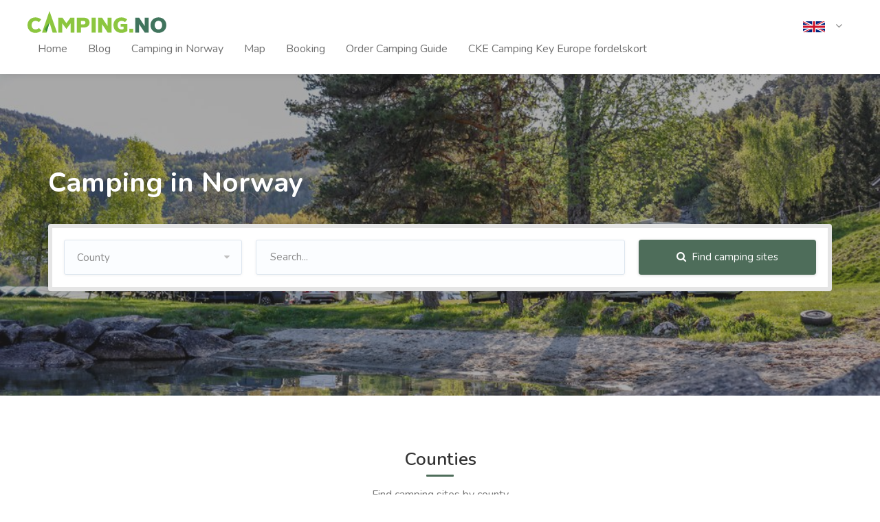

--- FILE ---
content_type: text/html; charset=utf-8
request_url: https://camping.no/en/?page=19
body_size: 4852
content:




<!DOCTYPE html>
<html lang="en">
<head>
    <meta name="author" content="">
    <meta name="description" content="">
    <meta http-equiv="Content-Type" content="text/html;charset=UTF-8"/>
    <meta name="viewport" content="width=device-width, initial-scale=1.0">
    <title>Camping.no - Velkommen</title>

    <!--  Favicon -->
    <link rel="apple-touch-icon-precomposed" sizes="57x57" href="/static/icons/apple-touch-icon-57x57.png"/>
    <link rel="apple-touch-icon-precomposed" sizes="114x114" href="/static/icons/apple-touch-icon-114x114.png"/>
    <link rel="apple-touch-icon-precomposed" sizes="72x72" href="/static/icons/apple-touch-icon-72x72.png"/>
    <link rel="apple-touch-icon-precomposed" sizes="144x144" href="/static/icons/apple-touch-icon-144x144.png"/>
    <link rel="apple-touch-icon-precomposed" sizes="60x60" href="/static/icons/apple-touch-icon-60x60.png"/>
    <link rel="apple-touch-icon-precomposed" sizes="120x120" href="/static/icons/apple-touch-icon-120x120.png"/>
    <link rel="apple-touch-icon-precomposed" sizes="76x76" href="/static/icons/apple-touch-icon-76x76.png"/>
    <link rel="apple-touch-icon-precomposed" sizes="152x152" href="/static/icons/apple-touch-icon-152x152.png"/>
    <link rel="icon" type="image/png" href="/static/icons/favicon-196x196.png" sizes="196x196"/>
    <link rel="icon" type="image/png" href="/static/icons/favicon-96x96.png" sizes="96x96"/>
    <link rel="icon" type="image/png" href="/static/icons/favicon-32x32.png" sizes="32x32"/>
    <link rel="icon" type="image/png" href="/static/icons/favicon-16x16.png" sizes="16x16"/>
    <link rel="icon" type="image/png" href="/static/icons/favicon-128.png" sizes="128x128"/>
    <meta name="application-name" content="Camping.no"/>
    <meta name="msapplication-TileColor" content="#FFFFFF"/>
    <meta name="msapplication-TileImage" content="/static/icons/mstile-144x144.png"/>
    <meta name="msapplication-square70x70logo" content="/static/icons/mstile-70x70.png"/>
    <meta name="msapplication-square150x150logo" content="/static/icons/mstile-150x150.png"/>
    <meta name="msapplication-wide310x150logo" content="/static/icons/mstile-310x150.png"/>
    <meta name="msapplication-square310x310logo" content="/static/icons/mstile-310x310.png"/>
    <meta property="og:image" content="https://camping.no/static/images/oglogo.png">


    <!-- CSS -->
    <link rel="stylesheet" href="/static/main.css?3">

    <!-- Google Fonts -->
    <link href="https://fonts.googleapis.com/css?family=Nunito:300,400,600,700,800&display=swap" rel="stylesheet">
    <link href="https://fonts.googleapis.com/css?family=Open+Sans:400,600,700,800&display=swap" rel="stylesheet">
</head>

<body>

<!-- Wrapper -->
<div id="wrapper">

    <!-- Header Container -->
    <header id="header-container" class="fullwidth">
        <!-- Header -->
        <div id="header">
            <div class="container">
                <div class="left-side">
                    <div id="logo">
                        <a href="/en">
                            <img src="/static/images/logo.svg" alt="" height="32">
                        </a>
                    </div>
                    <div class="mmenu-trigger">
                        <button class="hamburger hamburger--collapse" type="button"><span class="hamburger-box"> <span
                                class="hamburger-inner"></span> </span></button>
                    </div>
                    <!-- Main Navigation -->
                    <nav id="navigation" class="navigation style-1">
                        <ul id="responsive">
                            


    <li class="">
        
            <a href="/en/">Home</a>
        
        
    </li>

    <li class="">
        
            <a href="/en/blogg">Blog</a>
        
        
    </li>

    <li class="">
        
            <a href="/en/campingplasser">Camping in Norway</a>
        
        
    </li>

    <li class="">
        
            <a href="/en/kart/">Map</a>
        
        
    </li>

    <li class="">
        
            <a href="/en/booking/">Booking</a>
        
        
    </li>

    <li class="">
        
            <a href="/en/bestille-campingguide/">Order Camping Guide</a>
        
        
    </li>

    <li class="">
        
            <a href="/en/bestille-CKE/">CKE Camping Key Europe fordelskort</a>
        
        
    </li>


                        </ul>
                    </nav>
                    <div class="clearfix"></div>
                </div>
                <div class="right-side">
                    <nav class="navigation style-1">
                        <ul>
                            <li class="menu-languages">
                                <a href="#">
                                    
                                        <img src="/static/flags/en.svg">
                                    
                                </a>
                                <ul>
                                    
                                        <li>
                                            <a href="/nb/">
                                                <img src="/static/flags/nb.svg" alt="Norsk">
                                            </a>
                                        </li>
                                        <li>
                                            <a href="/en/">
                                                <img src="/static/flags/en.svg" alt="English">
                                            </a>
                                        </li>
                                        <li>
                                            <a href="/de/">
                                                <img src="/static/flags/de.svg" alt="Deutsch">
                                            </a>
                                        </li>
                                    
                                </ul>
                            </li>
                        </ul>
                    </nav>
                </div>
            </div>
        </div>
    </header>
    <div class="clearfix"></div>
    
    

<!-- Banner -->
<div class="parallax banner" style="background-image: url('/media/images/Lyngmo1.max-1920x700.jpg'); background-size: cover">
    <div class="utf-parallax-content-area">
        <div class="container">
            <div class="row">
                <div class="col-md-12">
                    <div class="utf-main-search-container-area">
                        <div class="utf-banner-headline-text-part">
                            <h2>Camping in Norway</h2>
                        </div>
                        <form class="utf-main-search-form-item" action="/en/campingplasser" method="get">
                            <div class="utf-main-search-box-area">
                                <div class="row with-forms">
                                    <div class="col-md-3 col-sm-6">
                                        <select data-placeholder="Velg fylke" title="County"
                                                class="utf-chosen-select-single-item" name="county">
                                            <option value="">County</option>
                                            
                                                <option value="1"
                                                        >
                                                    Innlandet
                                                </option>
                                            
                                                <option value="2"
                                                        >
                                                    Møre og Romsdal
                                                </option>
                                            
                                                <option value="3"
                                                        >
                                                    Rogaland
                                                </option>
                                            
                                                <option value="4"
                                                        >
                                                    Vestland
                                                </option>
                                            
                                                <option value="5"
                                                        >
                                                    Trøndelag
                                                </option>
                                            
                                                <option value="6"
                                                        >
                                                    Nordland
                                                </option>
                                            
                                                <option value="7"
                                                        >
                                                    Vestfold og Telemark
                                                </option>
                                            
                                                <option value="8"
                                                        >
                                                    Viken
                                                </option>
                                            
                                                <option value="9"
                                                        >
                                                    Agder
                                                </option>
                                            
                                                <option value="10"
                                                        >
                                                    Troms og Finnmark
                                                </option>
                                            
                                                <option value="11"
                                                        >
                                                    Oslo
                                                </option>
                                            
                                                <option value="12"
                                                        >
                                                    
                                                </option>
                                            
                                                <option value="13"
                                                        >
                                                    Buskerud
                                                </option>
                                            
                                                <option value="14"
                                                        >
                                                    Vestfold
                                                </option>
                                            
                                                <option value="15"
                                                        >
                                                    Østfold
                                                </option>
                                            
                                                <option value="16"
                                                        >
                                                    Troms og Finmark
                                                </option>
                                            
                                                <option value="17"
                                                        >
                                                    Troms og Finamrk
                                                </option>
                                            
                                                <option value="18"
                                                        >
                                                    Finnmark
                                                </option>
                                            
                                                <option value="19"
                                                        >
                                                    Akerhus
                                                </option>
                                            
                                                <option value="20"
                                                        >
                                                    Akershus
                                                </option>
                                            
                                                <option value="21"
                                                        >
                                                    Hordaland
                                                </option>
                                            
                                                <option value="22"
                                                        >
                                                    Troms
                                                </option>
                                            
                                        </select>
                                    </div>
                                    <div class="col-md-6 col-sm-12">
                                        <input type="text" class="ico-01" placeholder="Search..."
                                               value="" name="name"/>
                                    </div>
                                    <div class="col-md-3 col-sm-6">
                                        <button class="button utf-search-btn-item" type="submit">
                                            <i class="fa fa-search"></i>
                                            Find camping sites
                                        </button>
                                    </div>
                                </div>
                            </div>
                        </form>
                    </div>
                </div>
            </div>
        </div>
    </div>
</div>
    

<section class="fullwidth" data-background-color="#ffffff">
    <div class="container">
        <div class="row">
            <div class="col-md-12">
                <div class="utf-section-headline-item centered margin-bottom-30 margin-top-0">
                    <h3 class="headline">Counties</h3>
                    <p class="utf-slogan-text">Find camping sites by county</p>
                </div>
            </div>
        </div>
        <div class="row camping-counties">
            
                <div class="col-md-3 col-sm-6">
                    <a href="/en/campingplasser?county=9" class="img-box">
                        <img src="//zpin.it/image/c/c151f43dd51661f9ccaf7be7b988676c.png" alt=""/>
                        <div class="utf-cat-img-box-content visible">
                            <h4>Agder</h4>
                            <span>33 camping sites</span>
                        </div>
                    </a>
                </div>
            
                <div class="col-md-3 col-sm-6">
                    <a href="/en/campingplasser?county=20" class="img-box">
                        <img src="//zpin.it/image/e/e74eef957c7b260931b42799adaa1eb1.png" alt=""/>
                        <div class="utf-cat-img-box-content visible">
                            <h4>Akershus</h4>
                            <span>6 camping sites</span>
                        </div>
                    </a>
                </div>
            
                <div class="col-md-3 col-sm-6">
                    <a href="/en/campingplasser?county=13" class="img-box">
                        <img src="//zpin.it/image/6/608e646820743fa97feb463cb5f8f935.png" alt=""/>
                        <div class="utf-cat-img-box-content visible">
                            <h4>Buskerud</h4>
                            <span>23 camping sites</span>
                        </div>
                    </a>
                </div>
            
                <div class="col-md-3 col-sm-6">
                    <a href="/en/campingplasser?county=1" class="img-box">
                        <img src="//zpin.it/image/2/28f6292f8ab9e22dabe685d5c28ac374.png" alt=""/>
                        <div class="utf-cat-img-box-content visible">
                            <h4>Innlandet</h4>
                            <span>63 camping sites</span>
                        </div>
                    </a>
                </div>
            
                <div class="col-md-3 col-sm-6">
                    <a href="/en/campingplasser?county=2" class="img-box">
                        <img src="//zpin.it/image/3/317144d9147c5077dcfc5308bc774bcb.png" alt=""/>
                        <div class="utf-cat-img-box-content visible">
                            <h4>Møre og Romsdal</h4>
                            <span>31 camping sites</span>
                        </div>
                    </a>
                </div>
            
                <div class="col-md-3 col-sm-6">
                    <a href="/en/campingplasser?county=6" class="img-box">
                        <img src="//zpin.it/image/1/1504004e6adeb2aaee8e537f17f9712e.png" alt=""/>
                        <div class="utf-cat-img-box-content visible">
                            <h4>Nordland</h4>
                            <span>20 camping sites</span>
                        </div>
                    </a>
                </div>
            
                <div class="col-md-3 col-sm-6">
                    <a href="/en/campingplasser?county=11" class="img-box">
                        <img src="//zpin.it/image/0/025dac553097965b3a6d34060a30f595.png" alt=""/>
                        <div class="utf-cat-img-box-content visible">
                            <h4>Oslo</h4>
                            <span>2 camping sites</span>
                        </div>
                    </a>
                </div>
            
                <div class="col-md-3 col-sm-6">
                    <a href="/en/campingplasser?county=15" class="img-box">
                        <img src="//zpin.it/image/b/b1ad002534623d0456fa7c87b0325b1b.png" alt=""/>
                        <div class="utf-cat-img-box-content visible">
                            <h4>Østfold</h4>
                            <span>6 camping sites</span>
                        </div>
                    </a>
                </div>
            
                <div class="col-md-3 col-sm-6">
                    <a href="/en/campingplasser?county=3" class="img-box">
                        <img src="//zpin.it/image/b/b811c1d28e652529c915c7fa092535c1.png" alt=""/>
                        <div class="utf-cat-img-box-content visible">
                            <h4>Rogaland</h4>
                            <span>13 camping sites</span>
                        </div>
                    </a>
                </div>
            
                <div class="col-md-3 col-sm-6">
                    <a href="/en/campingplasser?county=10" class="img-box">
                        <img src="//zpin.it/image/b/bb37fe74958d7edb2067b53559f41dd3.png" alt=""/>
                        <div class="utf-cat-img-box-content visible">
                            <h4>Troms og Finnmark</h4>
                            <span>26 camping sites</span>
                        </div>
                    </a>
                </div>
            
                <div class="col-md-3 col-sm-6">
                    <a href="/en/campingplasser?county=5" class="img-box">
                        <img src="//zpin.it/image/7/7cd4aad29e253f7a75bf88b7e31aaabf.png" alt=""/>
                        <div class="utf-cat-img-box-content visible">
                            <h4>Trøndelag</h4>
                            <span>26 camping sites</span>
                        </div>
                    </a>
                </div>
            
                <div class="col-md-3 col-sm-6">
                    <a href="/en/campingplasser?county=14" class="img-box">
                        <img src="" alt=""/>
                        <div class="utf-cat-img-box-content visible">
                            <h4>Vestfold</h4>
                            <span>2 camping sites</span>
                        </div>
                    </a>
                </div>
            
                <div class="col-md-3 col-sm-6">
                    <a href="/en/campingplasser?county=7" class="img-box">
                        <img src="//zpin.it/image/9/9d2ae58fbb263d374c83051c3bebf10c.png" alt=""/>
                        <div class="utf-cat-img-box-content visible">
                            <h4>Vestfold og Telemark</h4>
                            <span>16 camping sites</span>
                        </div>
                    </a>
                </div>
            
                <div class="col-md-3 col-sm-6">
                    <a href="/en/campingplasser?county=4" class="img-box">
                        <img src="//zpin.it/image/a/a17a64529cbab9165ab074022a07792e.png" alt=""/>
                        <div class="utf-cat-img-box-content visible">
                            <h4>Vestland</h4>
                            <span>67 camping sites</span>
                        </div>
                    </a>
                </div>
            

            <div class="col-md-3 col-sm-6">
                <div class="county-logo">
                    
    <div class="adzone">
        <a href="http://www.randsverk.no" target="_blank">
            <img src="/media/ads/randsverk-logo-m-text_1Qj5an2.jpg" alt="Randsverk2" class="adzone-image">
        </a>
        <small>Annonse</small>
    </div>

                </div>
            </div>
        </div>
    </div>
</section>
    


<section class="fullwidth" data-background-color="linear-gradient(to bottom,rgba(0,0,0,0.03) 0%,rgba(255,255,255,0))">
    <div class="container">
        <div class="row">
            <div class="col-md-12">
                <div class="utf-section-headline-item centered margin-bottom-30 margin-top-0">
                    <h3 class="headline">Recent blog posts</h3>
                    <p class="utf-slogan-text">Find inspiration for your next camping trip in Norway.</p>
                </div>
            </div>
            
                <div class="col-md-4">
                    <div class="blog-post">
                        <a href="/en/blogg/25/campingvettregler" class="post-img">
                            <img alt="Fricamp 2025.jpg" height="230" src="/media/images/Fricamp_2025.2e16d0ba.fill-373x230.jpg" width="373">
                        </a>
                        <div class="utf-post-content-area">
                            <h3><a href="/en/blogg/25/campingvettregler">Welcome to a camping holiday in Norway!</a></h3>
                            <ul class="utf-blog-item-post-list">
                                <li>May 23, 2025</li>
                            </ul>
                            <div><p>The fjords, mountains, valleys and mountain plateaus, towns and villages await you!</p><p>We would like to offer campers some advice while travelling. The Camping Code of Conduct helps to ensure you have an enjoyable and safer experience while visiting. It also helps us protect and support our local communities for future generations.</p></div>
                        </div>
                    </div>
                </div>
            
                <div class="col-md-4">
                    <div class="blog-post">
                        <a href="/en/blogg/26/campingguiden-2025" class="post-img">
                            <img alt="Forside CG 2025 med QR" height="230" src="/media/images/Forside_CG_2025_med_QR_JPEG.2e16d0ba.fill-373x230.jpg" width="373">
                        </a>
                        <div class="utf-post-content-area">
                            <h3><a href="/en/blogg/26/campingguiden-2025">Campingguiden 2025</a></h3>
                            <ul class="utf-blog-item-post-list">
                                <li>Jan. 21, 2025</li>
                            </ul>
                            <div><p>Nå er Campingguiden 2025 endelig her. Her finner du alle stjerneklassifiserte campingplasser fra Lindesnes i sør til Nordkapp i nord. Den er gratis på alle campingplasser, men kan du ikke vente, <a href="https://camping.no/nb/bestille-campingguide/">last den ned, eller bestill den mot porto her</a></p></div>
                        </div>
                    </div>
                </div>
            
                <div class="col-md-4">
                    <div class="blog-post">
                        <a href="/en/blogg/24/campingguiden-2024" class="post-img">
                            <img alt="Forside Campingguiden 2024.png" height="230" src="/media/images/Forside_Campingguiden_2024.2e16d0ba.fill-373x230.png" width="373">
                        </a>
                        <div class="utf-post-content-area">
                            <h3><a href="/en/blogg/24/campingguiden-2024">Campingguiden 2024</a></h3>
                            <ul class="utf-blog-item-post-list">
                                <li>Jan. 23, 2024</li>
                            </ul>
                            <div><p>Campingguiden 2024 er nå klar:)</p></div>
                        </div>
                    </div>
                </div>
            
        </div>
    </div>
</section>

    
    


<div class="jbm-section-callout">
    <div class="container-fluid">
        <div class="row">
            <div class="col-md-4 col-sm-6 col-xs-12 callout-bg-1 callout-section-left pos-relative"
                 style="background-image: url('/media/images/map.max-860x600.jpg')">
                <div class="callout-bg"></div>
                <div class="jbm-callout-in jbm-callout-in-padding pull-right">
                    <div class="jbm-section-title margin-top-80 margin-bottom-80">
                        <h2>Map overview</h2>
                        <span class="section-tit-line"></span>
                        <p>
                            Use the map to find camping sites in your vicinity, or where you plan to go. Find contact information, facilities and pictures from the various places.
                        </p>
                        <a href="/en/kart" class="button margin-top-10">
                            Go to the map
                        </a>
                    </div>
                </div>
            </div>
            <div class="col-md-4 col-sm-6 col-xs-12 callout-bg-2 callout-section-left pos-relative"
                 style="background-image: url('/media/images/CG_forside_2021.max-860x600.png')">
                <div class="callout-bg"></div>
                <div class="jbm-callout-in jbm-callout-in-padding pull-left">
                    <div class="jbm-section-title margin-bottom-80 margin-top-80">
                        <h2>Camping guide</h2>
                        <span class="section-tit-line"></span>
                        <p>
                            In the Camping Guide you get a complete overview of camping sites all over Norway, as well as all the information you need when planning your vacation in Norway.
                        </p>
                        <a href="/en/bestille-campingguide" class="button margin-top-10">
                            Order the Camping Guide
                        </a>
                    </div>
                </div>
            </div>
            <div class="col-md-4 col-sm-6 col-xs-12 callout-bg-2 callout-section-right pos-relative"
                 style="background-image: url('/media/images/arrows.max-860x600.jpg')">
                <div class="callout-bg"></div>
                <div class="jbm-callout-in jbm-callout-in-padding pull-left">
                    <div class="jbm-section-title margin-bottom-80 margin-top-80">
                        <h2>Download the Camping app</h2>
                        <span class="section-tit-line"></span>
                        <p>
                            Find camping sites all over Norway, with Camping.no's app. Here you'll find photos, contact info and directions.
                        </p>
                        <p>
                            The app is available for iPhones and Android phones.
                        </p>
                        <ul class="utf-download-text padding-bottom-25">
                            <li>
                                <a href="https://apps.apple.com/no/app/camping-no/id1357601030?l=nb" class="tooltip top"
                                   title="App Store">
                                    <i class="icon-line-awesome-apple"></i>
                                    <span>App Store</span>
                                    <p>Download here</p>
                                </a>
                            </li>
                            <li>
                                <a href="https://play.google.com/store/apps/details?id=no.promotek.campingno&hl=no"
                                   class="tooltip top" title="Google Play">
                                    <i class="icon-line-awesome-android"></i>
                                    <span>Google Play</span>
                                    <p>Download here</p>
                                </a>
                            </li>
                        </ul>
                    </div>
                </div>
            </div>
        </div>
    </div>
</div>


    

<div id="footer">
    <div class="container">
        <div class="row">
            <div class="col-md-4 col-sm-6 col-xs-12">
                <a href="/en">
                    <img src="/static/images/logo.svg" alt="" height="48" class="footer-logo">
                </a>
            </div>
            <div class="col-md-4 col-sm-6 col-xs-12" style="margin-bottom: 16px">
                


    <li class="">
        
            <a href="/en/">Home</a>
        
        
    </li>

    <li class="">
        
            <a href="/en/blogg">Blog</a>
        
        
    </li>

    <li class="">
        
            <a href="/en/campingplasser">Camping in Norway</a>
        
        
    </li>

    <li class="">
        
            <a href="/en/kart/">Map</a>
        
        
    </li>

    <li class="">
        
            <a href="/en/booking/">Booking</a>
        
        
    </li>

    <li class="">
        
            <a href="/en/bestille-campingguide/">Order Camping Guide</a>
        
        
    </li>

    <li class="">
        
            <a href="/en/bestille-CKE/">CKE Camping Key Europe fordelskort</a>
        
        
    </li>


            </div>

            <div class="col-md-2 col-xs-6 text-center">
                
                    
    <div class="adzone">
        <a href="https://www.visitsorlandet.com/" target="_blank">
            <img src="/media/ads/S%C3%B8rlandet-logo.jpg" alt="Sørlandet" class="adzone-image">
        </a>
        <small>Annonse</small>
    </div>

                
            </div>
            <div class="col-md-2 col-xs-6 text-center">
                
                    
    <div class="adzone">
        <a href="http://www.randsverk.no" target="_blank">
            <img src="/media/ads/randsverk-logo-m-text_1Qj5an2.jpg" alt="Randsverk2" class="adzone-image">
        </a>
        <small>Annonse</small>
    </div>

                
            </div>
        </div>
        <div class="row">
            <div class="col-md-12">
                <div class="copyrights">
                    NHO Reiseliv |
                    <a href="https://www.nhoreiseliv.no/personvernerklaring-nho-reiseliv/" target="_blank">Personvernerklæring</a> |
                    Utviklet av <a href="https://promotek.no/" target="_blank">Promotek AS</a></div>
            </div>
        </div>
    </div>
</div>
    <div id="backtotop"><a href="#"></a></div>
</div>

<!-- Scripts -->
<script src="/static/scripts/jquery-3.3.1.min.js"></script>
<script src="/static/scripts/chosen.min.js"></script>
<script src="/static/scripts/magnific-popup.min.js"></script>
<script src="/static/scripts/owl.carousel.min.js"></script>
<script src="/static/scripts/rangeSlider.js"></script>
<script src="/static/scripts/sticky-kit.min.js"></script>
<script src="/static/scripts/slick.min.js"></script>
<script src="/static/scripts/masonry.min.js"></script>
<script src="/static/scripts/mmenu.min.js?2"></script>
<script src="/static/scripts/tooltips.min.js"></script>
<script src="/static/scripts/typed.js"></script>
<script src="/static/scripts/custom_jquery.js"></script>

</body>
</html>

--- FILE ---
content_type: text/css
request_url: https://camping.no/static/main.css?3
body_size: 86268
content:
/*!* Bootstrap v3.3.6 (http://getbootstrap.com)
* Copyright 2011-2015 Twitter, Inc.
* Licensed under MIT (https://github.com/twbs/bootstrap/blob/master/LICENSE)*//*!normalize.css v3.0.3 | MIT License | github.com/necolas/normalize.css*/html{font-family:sans-serif;-ms-text-size-adjust:100%;-webkit-text-size-adjust:100%}body{margin:0}article,aside,details,figcaption,figure,footer,header,hgroup,main,menu,nav,section,summary{display:block}audio,canvas,progress,video{display:inline-block;vertical-align:baseline}audio:not([controls]){display:none;height:0}[hidden],template{display:none}a{background-color:transparent}a:active,a:hover{outline:0}abbr[title]{border-bottom:1px dotted}b,strong{font-weight:700}dfn{font-style:italic}h1{font-size:2em;margin:.67em 0}mark{background:#ff0;color:#8a803e}mark.color{color:#fff}small{font-size:80%}sub,sup{font-size:75%;line-height:0;position:relative;vertical-align:baseline}sup{top:-.5em}sub{bottom:-.25em}img{border:0}svg:not(:root){overflow:hidden}figure{margin:1em 40px}hr{-webkit-box-sizing:content-box;-moz-box-sizing:content-box;box-sizing:content-box;height:0}pre{overflow:auto}code,kbd,pre,samp{font-family:monospace,monospace;font-size:1em}button,input,optgroup,select,textarea{color:inherit;font:inherit;margin:0}button{overflow:visible}button,select{text-transform:none}button,html input[type=button],input[type=reset],input[type=submit]{-webkit-appearance:button;cursor:pointer}button[disabled],html input[disabled]{cursor:default}button::-moz-focus-inner,input::-moz-focus-inner{border:0;padding:0}input{line-height:normal}input[type=checkbox],input[type=radio]{-webkit-box-sizing:border-box;-moz-box-sizing:border-box;box-sizing:border-box;padding:0}input[type=number]::-webkit-inner-spin-button,input[type=number]::-webkit-outer-spin-button{height:auto}input[type=search]{-webkit-appearance:textfield;-webkit-box-sizing:content-box;-moz-box-sizing:content-box;box-sizing:content-box}input[type=search]::-webkit-search-cancel-button,input[type=search]::-webkit-search-decoration{-webkit-appearance:none}legend{border:0;padding:0}textarea{overflow:auto}optgroup{font-weight:700}table{border-collapse:collapse;border-spacing:0}td,th{padding:0}/*!Source: https://github.com/h5bp/html5-boilerplate/blob/master/src/css/main.css*/@media print{*,:after,:before{background:0 0!important;color:#000!important;-webkit-box-shadow:none!important;box-shadow:none!important;text-shadow:none!important}a,a:visited{text-decoration:underline}a[href]:after{content:" (" attr(href) ")"}abbr[title]:after{content:" (" attr(title) ")"}a[href^="#"]:after,a[href^="javascript:"]:after{content:""}blockquote,pre{border:1px solid #999;page-break-inside:avoid}thead{display:table-header-group}img,tr{page-break-inside:avoid}img{max-width:100%!important}h2,h3,p{orphans:3;widows:3}h2,h3{page-break-after:avoid}.navbar{display:none}.btn>.caret,.dropup>.btn>.caret{border-top-color:#000!important}.label{border:1px solid #000}.table{border-collapse:collapse!important}.table td,.table th{background-color:#fff!important}.table-bordered td,.table-bordered th{border:1px solid #ddd!important}}*,:after,:before{-webkit-box-sizing:border-box;-moz-box-sizing:border-box;box-sizing:border-box}html{font-size:10px;-webkit-tap-highlight-color:transparent}body{font-size:15px;line-height:27px;background-color:#fff}button,input,select,textarea{font-family:inherit;font-size:inherit;line-height:inherit}a{color:#333;text-decoration:none;-webkit-transition:color .2s;transition:color .2s}a:focus,a:hover{text-decoration:underline}a:focus{outline:thin dotted;outline:5px auto -webkit-focus-ring-color;outline-offset:-2px}figure{margin:0}img{vertical-align:middle}.img-responsive{display:block;max-width:100%;height:auto}.img-rounded{border-radius:6px}.img-thumbnail{padding:4px;line-height:1.42857143;background-color:#fff;border:1px solid #ddd;border-radius:4px;-webkit-transition:all .2s ease-in-out;-o-transition:all .2s ease-in-out;transition:all .2s ease-in-out;display:inline-block;max-width:100%;height:auto}.img-circle{border-radius:50%}hr{margin-top:20px;margin-bottom:20px;border:0;border-top:1px solid #eee}.sr-only{position:absolute;width:1px;height:1px;margin:-1px;padding:0;overflow:hidden;clip:rect(0,0,0,0);border:0}.sr-only-focusable:active,.sr-only-focusable:focus{position:static;width:auto;height:auto;margin:0;overflow:visible;clip:auto}[role=button]{cursor:pointer}.h1,.h2,.h3,.h4,.h5,.h6,h1,h2,h3,h4,h5,h6{font-family:inherit;font-weight:500;line-height:1.1;color:inherit;color:#333}.h1 .small,.h1 small,.h2 .small,.h2 small,.h3 .small,.h3 small,.h4 .small,.h4 small,.h5 .small,.h5 small,.h6 .small,.h6 small,h1 .small,h1 small,h2 .small,h2 small,h3 .small,h3 small,h4 .small,h4 small,h5 .small,h5 small,h6 .small,h6 small{font-weight:400;line-height:1;color:#333}.h1,.h2,.h3,h1,h2,h3{margin-top:20px;margin-bottom:10px}.h1 .small,.h1 small,.h2 .small,.h2 small,.h3 .small,.h3 small,h1 .small,h1 small,h2 .small,h2 small,h3 .small,h3 small{font-size:65%}.h4,.h5,.h6,h4,h5,h6{margin-top:10px;margin-bottom:10px}.h4 .small,.h4 small,.h5 .small,.h5 small,.h6 .small,.h6 small,h4 .small,h4 small,h5 .small,h5 small,h6 .small,h6 small{font-size:75%}.h1,h1{font-size:36px}.h2,h2{font-size:30px}.h3,h3{font-size:24px}.h4,h4{font-size:18px}.h5,h5{font-size:14px}.h6,h6{font-size:12px}p{margin:0 0 17px}.lead{margin-bottom:20px;font-size:16px;font-weight:300;line-height:1.4}@media(min-width:768px){.lead{font-size:21px}}.small,small{font-size:85%}.mark,mark{background-color:#fcf8e3;padding:.2em}.text-left{text-align:left}.text-right{text-align:right}.text-center{text-align:center}.text-justify{text-align:justify}.text-nowrap{white-space:nowrap}.text-lowercase{text-transform:lowercase}.text-uppercase{text-transform:uppercase}.text-capitalize{text-transform:capitalize}.text-muted{color:#777}.text-primary{color:#337ab7}a.text-primary:focus,a.text-primary:hover{color:#286090}.text-success{color:#3c763d}a.text-success:focus,a.text-success:hover{color:#2b542c}.text-info{color:#31708f}a.text-info:focus,a.text-info:hover{color:#245269}.text-warning{color:#8a6d3b}a.text-warning:focus,a.text-warning:hover{color:#66512c}.text-danger{color:#a94442}a.text-danger:focus,a.text-danger:hover{color:#843534}.bg-primary{color:#fff;background-color:#337ab7}a.bg-primary:focus,a.bg-primary:hover{background-color:#286090}.bg-success{background-color:#dff0d8}a.bg-success:focus,a.bg-success:hover{background-color:#c1e2b3}.bg-info{background-color:#d9edf7}a.bg-info:focus,a.bg-info:hover{background-color:#afd9ee}.bg-warning{background-color:#fcf8e3}a.bg-warning:focus,a.bg-warning:hover{background-color:#f7ecb5}.bg-danger{background-color:#f2dede}a.bg-danger:focus,a.bg-danger:hover{background-color:#e4b9b9}.page-header{padding-bottom:9px;margin:40px 0 20px;border-bottom:1px solid #eee}ol,ul{margin-top:0;margin-bottom:10px;padding-left:15px}ol ol,ol ul,ul ol,ul ul{margin-bottom:0}.list-inline,.list-unstyled{padding-left:0;list-style:none}.list-inline{margin-left:-5px}.list-inline>li{display:inline-block;padding-left:5px;padding-right:5px}dl{margin-top:0;margin-bottom:20px}dd,dt{line-height:1.42857143}dt{font-weight:700}dd{margin-left:0}@media(min-width:768px){.dl-horizontal dt{float:left;width:160px;clear:left;text-align:right;overflow:hidden;text-overflow:ellipsis;white-space:nowrap}.dl-horizontal dd{margin-left:180px}}abbr[data-original-title],abbr[title]{cursor:help;border-bottom:1px dotted #777}.initialism{font-size:90%;text-transform:uppercase}blockquote{padding:10px 20px;margin:0 0 20px;font-size:17px;line-height:30px;color:#888;border-left:5px solid #eee}blockquote ol:last-child,blockquote p:last-child,blockquote ul:last-child{margin-bottom:0}blockquote .small,blockquote footer,blockquote small{display:block;font-size:80%;line-height:1.42857143;color:#777}blockquote .small:before,blockquote footer:before,blockquote small:before{content:"\2014 \00A0"}.blockquote-reverse,blockquote.pull-right{padding-right:15px;padding-left:0;border-right:5px solid #eee;border-left:0;text-align:right}.blockquote-reverse .small:before,.blockquote-reverse footer:before,.blockquote-reverse small:before,blockquote.pull-right .small:before,blockquote.pull-right footer:before,blockquote.pull-right small:before{content:""}.blockquote-reverse .small:after,.blockquote-reverse footer:after,.blockquote-reverse small:after,blockquote.pull-right .small:after,blockquote.pull-right footer:after,blockquote.pull-right small:after{content:"\00A0 \2014"}address{margin-bottom:20px;font-style:normal;line-height:1.42857143}.container{margin-right:auto;margin-left:auto;padding-left:15px;padding-right:15px}@media(min-width:768px){.container{width:750px}}@media(min-width:992px){.container{width:970px}}@media(min-width:1240px){.container{width:1170px}}@media(min-width:1367px){.container{width:1210px}}.container-fluid{margin-right:auto;margin-left:auto;padding-left:15px;padding-right:15px}.row{margin-left:-15px;margin-right:-15px}.col-lg-1,.col-lg-2,.col-lg-3,.col-lg-4,.col-lg-5,.col-lg-6,.col-lg-7,.col-lg-8,.col-lg-9,.col-lg-10,.col-lg-11,.col-lg-12,.col-md-1,.col-md-2,.col-md-3,.col-md-4,.col-md-5,.col-md-6,.col-md-7,.col-md-8,.col-md-9,.col-md-10,.col-md-11,.col-md-12,.col-sm-1,.col-sm-2,.col-sm-3,.col-sm-4,.col-sm-5,.col-sm-6,.col-sm-7,.col-sm-8,.col-sm-9,.col-sm-10,.col-sm-11,.col-sm-12,.col-xs-1,.col-xs-2,.col-xs-3,.col-xs-4,.col-xs-5,.col-xs-6,.col-xs-7,.col-xs-8,.col-xs-9,.col-xs-10,.col-xs-11,.col-xs-12{position:relative;min-height:1px;padding-left:15px;padding-right:15px}.col-xs-1,.col-xs-2,.col-xs-3,.col-xs-4,.col-xs-5,.col-xs-6,.col-xs-7,.col-xs-8,.col-xs-9,.col-xs-10,.col-xs-11,.col-xs-12{float:left}.col-xs-12{width:100%}.col-xs-11{width:91.66666667%}.col-xs-10{width:83.33333333%}.col-xs-9{width:75%}.col-xs-8{width:66.66666667%}.col-xs-7{width:58.33333333%}.col-xs-6{width:50%}.col-xs-5{width:41.66666667%}.col-xs-4{width:33.33333333%}.col-xs-3{width:25%}.col-xs-2{width:16.66666667%}.col-xs-1{width:8.33333333%}.col-xs-pull-12{right:100%}.col-xs-pull-11{right:91.66666667%}.col-xs-pull-10{right:83.33333333%}.col-xs-pull-9{right:75%}.col-xs-pull-8{right:66.66666667%}.col-xs-pull-7{right:58.33333333%}.col-xs-pull-6{right:50%}.col-xs-pull-5{right:41.66666667%}.col-xs-pull-4{right:33.33333333%}.col-xs-pull-3{right:25%}.col-xs-pull-2{right:16.66666667%}.col-xs-pull-1{right:8.33333333%}.col-xs-pull-0{right:auto}.col-xs-push-12{left:100%}.col-xs-push-11{left:91.66666667%}.col-xs-push-10{left:83.33333333%}.col-xs-push-9{left:75%}.col-xs-push-8{left:66.66666667%}.col-xs-push-7{left:58.33333333%}.col-xs-push-6{left:50%}.col-xs-push-5{left:41.66666667%}.col-xs-push-4{left:33.33333333%}.col-xs-push-3{left:25%}.col-xs-push-2{left:16.66666667%}.col-xs-push-1{left:8.33333333%}.col-xs-push-0{left:auto}.col-xs-offset-12{margin-left:100%}.col-xs-offset-11{margin-left:91.66666667%}.col-xs-offset-10{margin-left:83.33333333%}.col-xs-offset-9{margin-left:75%}.col-xs-offset-8{margin-left:66.66666667%}.col-xs-offset-7{margin-left:58.33333333%}.col-xs-offset-6{margin-left:50%}.col-xs-offset-5{margin-left:41.66666667%}.col-xs-offset-4{margin-left:33.33333333%}.col-xs-offset-3{margin-left:25%}.col-xs-offset-2{margin-left:16.66666667%}.col-xs-offset-1{margin-left:8.33333333%}.col-xs-offset-0{margin-left:0}@media(min-width:768px){.col-sm-1,.col-sm-2,.col-sm-3,.col-sm-4,.col-sm-5,.col-sm-6,.col-sm-7,.col-sm-8,.col-sm-9,.col-sm-10,.col-sm-11,.col-sm-12{float:left}.col-sm-12{width:100%}.col-sm-11{width:91.66666667%}.col-sm-10{width:83.33333333%}.col-sm-9{width:75%}.col-sm-8{width:66.66666667%}.col-sm-7{width:58.33333333%}.col-sm-6{width:50%}.col-sm-5{width:41.66666667%}.col-sm-4{width:33.33333333%}.col-sm-3{width:25%}.col-sm-2{width:16.66666667%}.col-sm-1{width:8.33333333%}.col-sm-pull-12{right:100%}.col-sm-pull-11{right:91.66666667%}.col-sm-pull-10{right:83.33333333%}.col-sm-pull-9{right:75%}.col-sm-pull-8{right:66.66666667%}.col-sm-pull-7{right:58.33333333%}.col-sm-pull-6{right:50%}.col-sm-pull-5{right:41.66666667%}.col-sm-pull-4{right:33.33333333%}.col-sm-pull-3{right:25%}.col-sm-pull-2{right:16.66666667%}.col-sm-pull-1{right:8.33333333%}.col-sm-pull-0{right:auto}.col-sm-push-12{left:100%}.col-sm-push-11{left:91.66666667%}.col-sm-push-10{left:83.33333333%}.col-sm-push-9{left:75%}.col-sm-push-8{left:66.66666667%}.col-sm-push-7{left:58.33333333%}.col-sm-push-6{left:50%}.col-sm-push-5{left:41.66666667%}.col-sm-push-4{left:33.33333333%}.col-sm-push-3{left:25%}.col-sm-push-2{left:16.66666667%}.col-sm-push-1{left:8.33333333%}.col-sm-push-0{left:auto}.col-sm-offset-12{margin-left:100%}.col-sm-offset-11{margin-left:91.66666667%}.col-sm-offset-10{margin-left:83.33333333%}.col-sm-offset-9{margin-left:75%}.col-sm-offset-8{margin-left:66.66666667%}.col-sm-offset-7{margin-left:58.33333333%}.col-sm-offset-6{margin-left:50%}.col-sm-offset-5{margin-left:41.66666667%}.col-sm-offset-4{margin-left:33.33333333%}.col-sm-offset-3{margin-left:25%}.col-sm-offset-2{margin-left:16.66666667%}.col-sm-offset-1{margin-left:8.33333333%}.col-sm-offset-0{margin-left:0}}@media(min-width:992px){.col-md-1,.col-md-2,.col-md-3,.col-md-4,.col-md-5,.col-md-6,.col-md-7,.col-md-8,.col-md-9,.col-md-10,.col-md-11,.col-md-12{float:left}.col-md-12{width:100%}.col-md-11{width:91.66666667%}.col-md-10{width:83.33333333%}.col-md-9{width:75%}.col-md-8{width:66.66666667%}.col-md-7{width:58.33333333%}.col-md-6{width:50%}.col-md-5{width:41.66666667%}.col-md-4{width:33.33333333%}.col-md-3{width:25%}.col-md-2{width:16.66666667%}.col-md-1{width:8.33333333%}.col-md-pull-12{right:100%}.col-md-pull-11{right:91.66666667%}.col-md-pull-10{right:83.33333333%}.col-md-pull-9{right:75%}.col-md-pull-8{right:66.66666667%}.col-md-pull-7{right:58.33333333%}.col-md-pull-6{right:50%}.col-md-pull-5{right:41.66666667%}.col-md-pull-4{right:33.33333333%}.col-md-pull-3{right:25%}.col-md-pull-2{right:16.66666667%}.col-md-pull-1{right:8.33333333%}.col-md-pull-0{right:auto}.col-md-push-12{left:100%}.col-md-push-11{left:91.66666667%}.col-md-push-10{left:83.33333333%}.col-md-push-9{left:75%}.col-md-push-8{left:66.66666667%}.col-md-push-7{left:58.33333333%}.col-md-push-6{left:50%}.col-md-push-5{left:41.66666667%}.col-md-push-4{left:33.33333333%}.col-md-push-3{left:25%}.col-md-push-2{left:16.66666667%}.col-md-push-1{left:8.33333333%}.col-md-push-0{left:auto}.col-md-offset-12{margin-left:100%}.col-md-offset-11{margin-left:91.66666667%}.col-md-offset-10{margin-left:83.33333333%}.col-md-offset-9{margin-left:75%}.col-md-offset-8{margin-left:66.66666667%}.col-md-offset-7{margin-left:58.33333333%}.col-md-offset-6{margin-left:50%}.col-md-offset-5{margin-left:41.66666667%}.col-md-offset-4{margin-left:33.33333333%}.col-md-offset-3{margin-left:25%}.col-md-offset-2{margin-left:16.66666667%}.col-md-offset-1{margin-left:8.33333333%}.col-md-offset-0{margin-left:0}}@media(min-width:1260px){.col-lg-1,.col-lg-2,.col-lg-3,.col-lg-4,.col-lg-5,.col-lg-6,.col-lg-7,.col-lg-8,.col-lg-9,.col-lg-10,.col-lg-11,.col-lg-12{float:left}.col-lg-12{width:100%}.col-lg-11{width:91.66666667%}.col-lg-10{width:83.33333333%}.col-lg-9{width:75%}.col-lg-8{width:66.66666667%}.col-lg-7{width:58.33333333%}.col-lg-6{width:50%}.col-lg-5{width:41.66666667%}.col-lg-4{width:33.33333333%}.col-lg-3{width:25%}.col-lg-2{width:16.66666667%}.col-lg-1{width:8.33333333%}.col-lg-pull-12{right:100%}.col-lg-pull-11{right:91.66666667%}.col-lg-pull-10{right:83.33333333%}.col-lg-pull-9{right:75%}.col-lg-pull-8{right:66.66666667%}.col-lg-pull-7{right:58.33333333%}.col-lg-pull-6{right:50%}.col-lg-pull-5{right:41.66666667%}.col-lg-pull-4{right:33.33333333%}.col-lg-pull-3{right:25%}.col-lg-pull-2{right:16.66666667%}.col-lg-pull-1{right:8.33333333%}.col-lg-pull-0{right:auto}.col-lg-push-12{left:100%}.col-lg-push-11{left:91.66666667%}.col-lg-push-10{left:83.33333333%}.col-lg-push-9{left:75%}.col-lg-push-8{left:66.66666667%}.col-lg-push-7{left:58.33333333%}.col-lg-push-6{left:50%}.col-lg-push-5{left:41.66666667%}.col-lg-push-4{left:33.33333333%}.col-lg-push-3{left:25%}.col-lg-push-2{left:16.66666667%}.col-lg-push-1{left:8.33333333%}.col-lg-push-0{left:auto}.col-lg-offset-12{margin-left:100%}.col-lg-offset-11{margin-left:91.66666667%}.col-lg-offset-10{margin-left:83.33333333%}.col-lg-offset-9{margin-left:75%}.col-lg-offset-8{margin-left:66.66666667%}.col-lg-offset-7{margin-left:58.33333333%}.col-lg-offset-6{margin-left:50%}.col-lg-offset-5{margin-left:41.66666667%}.col-lg-offset-4{margin-left:33.33333333%}.col-lg-offset-3{margin-left:25%}.col-lg-offset-2{margin-left:16.66666667%}.col-lg-offset-1{margin-left:8.33333333%}.col-lg-offset-0{margin-left:0}}table{background-color:transparent}caption{padding-top:8px;padding-bottom:8px;color:#777}caption,th{text-align:left}.table{width:100%;max-width:100%;margin-bottom:20px}.table>tbody>tr>td,.table>tbody>tr>th,.table>tfoot>tr>td,.table>tfoot>tr>th,.table>thead>tr>td,.table>thead>tr>th{padding:8px;line-height:1.42857143;vertical-align:top;border-top:1px solid #ddd}.table>thead>tr>th{vertical-align:bottom;border-bottom:2px solid #ddd}.table>caption+thead>tr:first-child>td,.table>caption+thead>tr:first-child>th,.table>colgroup+thead>tr:first-child>td,.table>colgroup+thead>tr:first-child>th,.table>thead:first-child>tr:first-child>td,.table>thead:first-child>tr:first-child>th{border-top:0}.table>tbody+tbody{border-top:2px solid #ddd}.table .table{background-color:#fff}.table-condensed>tbody>tr>td,.table-condensed>tbody>tr>th,.table-condensed>tfoot>tr>td,.table-condensed>tfoot>tr>th,.table-condensed>thead>tr>td,.table-condensed>thead>tr>th{padding:5px}.table-bordered,.table-bordered>tbody>tr>td,.table-bordered>tbody>tr>th,.table-bordered>tfoot>tr>td,.table-bordered>tfoot>tr>th,.table-bordered>thead>tr>td,.table-bordered>thead>tr>th{border:1px solid #ddd}.table-bordered>thead>tr>td,.table-bordered>thead>tr>th{border-bottom-width:2px}.table-striped>tbody>tr:nth-of-type(odd){background-color:#f9f9f9}.table-hover>tbody>tr:hover{background-color:#f5f5f5}table col[class*=col-]{position:static;float:none;display:table-column}table td[class*=col-],table th[class*=col-]{position:static;float:none;display:table-cell}.table>tbody>tr.active>td,.table>tbody>tr.active>th,.table>tbody>tr>td.active,.table>tbody>tr>th.active,.table>tfoot>tr.active>td,.table>tfoot>tr.active>th,.table>tfoot>tr>td.active,.table>tfoot>tr>th.active,.table>thead>tr.active>td,.table>thead>tr.active>th,.table>thead>tr>td.active,.table>thead>tr>th.active{background-color:#f5f5f5}.table-hover>tbody>tr.active:hover>td,.table-hover>tbody>tr.active:hover>th,.table-hover>tbody>tr:hover>.active,.table-hover>tbody>tr>td.active:hover,.table-hover>tbody>tr>th.active:hover{background-color:#e8e8e8}.table>tbody>tr.success>td,.table>tbody>tr.success>th,.table>tbody>tr>td.success,.table>tbody>tr>th.success,.table>tfoot>tr.success>td,.table>tfoot>tr.success>th,.table>tfoot>tr>td.success,.table>tfoot>tr>th.success,.table>thead>tr.success>td,.table>thead>tr.success>th,.table>thead>tr>td.success,.table>thead>tr>th.success{background-color:#dff0d8}.table-hover>tbody>tr.success:hover>td,.table-hover>tbody>tr.success:hover>th,.table-hover>tbody>tr:hover>.success,.table-hover>tbody>tr>td.success:hover,.table-hover>tbody>tr>th.success:hover{background-color:#d0e9c6}.table>tbody>tr.info>td,.table>tbody>tr.info>th,.table>tbody>tr>td.info,.table>tbody>tr>th.info,.table>tfoot>tr.info>td,.table>tfoot>tr.info>th,.table>tfoot>tr>td.info,.table>tfoot>tr>th.info,.table>thead>tr.info>td,.table>thead>tr.info>th,.table>thead>tr>td.info,.table>thead>tr>th.info{background-color:#d9edf7}.table-hover>tbody>tr.info:hover>td,.table-hover>tbody>tr.info:hover>th,.table-hover>tbody>tr:hover>.info,.table-hover>tbody>tr>td.info:hover,.table-hover>tbody>tr>th.info:hover{background-color:#c4e3f3}.table>tbody>tr.warning>td,.table>tbody>tr.warning>th,.table>tbody>tr>td.warning,.table>tbody>tr>th.warning,.table>tfoot>tr.warning>td,.table>tfoot>tr.warning>th,.table>tfoot>tr>td.warning,.table>tfoot>tr>th.warning,.table>thead>tr.warning>td,.table>thead>tr.warning>th,.table>thead>tr>td.warning,.table>thead>tr>th.warning{background-color:#fcf8e3}.table-hover>tbody>tr.warning:hover>td,.table-hover>tbody>tr.warning:hover>th,.table-hover>tbody>tr:hover>.warning,.table-hover>tbody>tr>td.warning:hover,.table-hover>tbody>tr>th.warning:hover{background-color:#faf2cc}.table>tbody>tr.danger>td,.table>tbody>tr.danger>th,.table>tbody>tr>td.danger,.table>tbody>tr>th.danger,.table>tfoot>tr.danger>td,.table>tfoot>tr.danger>th,.table>tfoot>tr>td.danger,.table>tfoot>tr>th.danger,.table>thead>tr.danger>td,.table>thead>tr.danger>th,.table>thead>tr>td.danger,.table>thead>tr>th.danger{background-color:#f2dede}.table-hover>tbody>tr.danger:hover>td,.table-hover>tbody>tr.danger:hover>th,.table-hover>tbody>tr:hover>.danger,.table-hover>tbody>tr>td.danger:hover,.table-hover>tbody>tr>th.danger:hover{background-color:#ebcccc}.table-responsive{overflow-x:auto;min-height:.01%}@media screen and (max-width:767px){.table-responsive{width:100%;margin-bottom:15px;overflow-y:hidden;-ms-overflow-style:-ms-autohiding-scrollbar;border:1px solid #ddd}.table-responsive>.table{margin-bottom:0}.table-responsive>.table>tbody>tr>td,.table-responsive>.table>tbody>tr>th,.table-responsive>.table>tfoot>tr>td,.table-responsive>.table>tfoot>tr>th,.table-responsive>.table>thead>tr>td,.table-responsive>.table>thead>tr>th{white-space:nowrap}.table-responsive>.table-bordered{border:0}.table-responsive>.table-bordered>tbody>tr>td:first-child,.table-responsive>.table-bordered>tbody>tr>th:first-child,.table-responsive>.table-bordered>tfoot>tr>td:first-child,.table-responsive>.table-bordered>tfoot>tr>th:first-child,.table-responsive>.table-bordered>thead>tr>td:first-child,.table-responsive>.table-bordered>thead>tr>th:first-child{border-left:0}.table-responsive>.table-bordered>tbody>tr>td:last-child,.table-responsive>.table-bordered>tbody>tr>th:last-child,.table-responsive>.table-bordered>tfoot>tr>td:last-child,.table-responsive>.table-bordered>tfoot>tr>th:last-child,.table-responsive>.table-bordered>thead>tr>td:last-child,.table-responsive>.table-bordered>thead>tr>th:last-child{border-right:0}.table-responsive>.table-bordered>tbody>tr:last-child>td,.table-responsive>.table-bordered>tbody>tr:last-child>th,.table-responsive>.table-bordered>tfoot>tr:last-child>td,.table-responsive>.table-bordered>tfoot>tr:last-child>th{border-bottom:0}}.clearfix:after,.clearfix:before,.container-fluid:after,.container-fluid:before,.container:after,.container:before,.dl-horizontal dd:after,.dl-horizontal dd:before,.row:after,.row:before{content:" ";display:table}.clearfix:after,.container-fluid:after,.container:after,.dl-horizontal dd:after,.row:after{clear:both}.center-block{display:block;margin-left:auto;margin-right:auto}.pull-right{float:right!important}.pull-left{float:left!important}.hide{display:none!important}.show{display:block!important}.invisible{visibility:hidden}.text-hide{font:0/0 a;color:transparent;text-shadow:none;background-color:transparent;border:0}.hidden{display:none!important}.affix{position:fixed}@-ms-viewport{width:device-width}.visible-lg,.visible-lg-block,.visible-lg-inline,.visible-lg-inline-block,.visible-md,.visible-md-block,.visible-md-inline,.visible-md-inline-block,.visible-sm,.visible-sm-block,.visible-sm-inline,.visible-sm-inline-block,.visible-xs,.visible-xs-block,.visible-xs-inline,.visible-xs-inline-block{display:none!important}@media(max-width:767px){.visible-xs{display:block!important}table.visible-xs{display:table!important}tr.visible-xs{display:table-row!important}td.visible-xs,th.visible-xs{display:table-cell!important}}@media(max-width:767px){.visible-xs-block{display:block!important}}@media(max-width:767px){.visible-xs-inline{display:inline!important}}@media(max-width:767px){.visible-xs-inline-block{display:inline-block!important}}@media(min-width:768px) and (max-width:991px){.visible-sm{display:block!important}table.visible-sm{display:table!important}tr.visible-sm{display:table-row!important}td.visible-sm,th.visible-sm{display:table-cell!important}}@media(min-width:768px) and (max-width:991px){.visible-sm-block{display:block!important}}@media(min-width:768px) and (max-width:991px){.visible-sm-inline{display:inline!important}}@media(min-width:768px) and (max-width:991px){.visible-sm-inline-block{display:inline-block!important}}@media(min-width:992px) and (max-width:1199px){.visible-md{display:block!important}table.visible-md{display:table!important}tr.visible-md{display:table-row!important}td.visible-md,th.visible-md{display:table-cell!important}}@media(min-width:992px) and (max-width:1199px){.visible-md-block{display:block!important}}@media(min-width:992px) and (max-width:1199px){.visible-md-inline{display:inline!important}}@media(min-width:992px) and (max-width:1199px){.visible-md-inline-block{display:inline-block!important}}@media(min-width:1200px){.visible-lg{display:block!important}table.visible-lg{display:table!important}tr.visible-lg{display:table-row!important}td.visible-lg,th.visible-lg{display:table-cell!important}}@media(min-width:1200px){.visible-lg-block{display:block!important}}@media(min-width:1200px){.visible-lg-inline{display:inline!important}}@media(min-width:1200px){.visible-lg-inline-block{display:inline-block!important}}@media(max-width:767px){.hidden-xs{display:none!important}}@media(min-width:768px) and (max-width:991px){.hidden-sm{display:none!important}}@media(min-width:992px) and (max-width:1199px){.hidden-md{display:none!important}}@media(min-width:1200px){.hidden-lg{display:none!important}}.visible-print{display:none!important}@media print{.visible-print{display:block!important}table.visible-print{display:table!important}tr.visible-print{display:table-row!important}td.visible-print,th.visible-print{display:table-cell!important}}.visible-print-block{display:none!important}@media print{.visible-print-block{display:block!important}}.visible-print-inline{display:none!important}@media print{.visible-print-inline{display:inline!important}}.visible-print-inline-block{display:none!important}@media print{.visible-print-inline-block{display:inline-block!important}}@media print{.hidden-print{display:none!important}}a{outline:none!important}a:focus,a:hover{text-decoration:none}a:hover{color:#333}img{max-width:100%}input,input[type=email],input[type=number],input[type=password],input[type=text],select,textarea{height:51px;line-height:51px;padding:0 20px;outline:none;font-size:15px;color:grey;margin:0 0 16px;max-width:100%;width:100%;box-sizing:border-box;display:block;background-color:#fcfcfc;font-weight:500;border:1px solid #e0e0e0;opacity:1;border-radius:3px}textarea{height:auto;line-height:27px;padding:20px}select{padding:15px 18px;cursor:pointer}input:focus,input[type=email]:focus,input[type=number]:focus,input[type=password]:focus,input[type=text]:focus,textarea:focus{color:grey;-webkit-transition:all .1s ease-in-out;-moz-transition:all .1s ease-in-out;-o-transition:all .1s ease-in-out;-ms-transition:all .1s ease-in-out;transition:all .1s ease-in-out;border:1px solid #d8d8d8;opacity:1}input[type=submit]{border:none;padding:11px 18px;width:auto}::-webkit-input-placeholder{color:#888;opacity:1}:-moz-placeholder,::-moz-placeholder{color:#888;opacity:1}:-ms-input-placeholder{color:#888;opacity:1}textarea{min-height:130px;transition:none!important;min-width:100%}label,legend{display:block;font-weight:700;font-size:16px;font-weight:400;margin-bottom:8px}input{-webkit-transition:all .1s ease-in-out;-moz-transition:all .1s ease-in-out;-o-transition:all .1s ease-in-out;-ms-transition:all .1s ease-in-out;transition:all .1s ease-in-out}textarea{-webkit-transition:0;-moz-transition:0;-o-transition:0;-ms-transition:0;transition:0}input[type=checkbox]{display:inline}label span,legend span{font-weight:400;font-size:14px;color:#444}fieldset{padding:0;border:none}/*!* Font Awesome 4.6.3 by @davegandy - http://fontawesome.io - @fontawesome
* License - http://fontawesome.io/license (Font: SIL OFL 1.1, CSS: MIT License)*/@font-face{font-family:fontawesome;src:url(fontawesome-webfont5b62.d0206629.eot?v=4.6.3);src:url(fontawesome-webfontd41d.d0206629.eot?#iefix&v=4.6.3) format("embedded-opentype"),url(fontawesome-webfont5b62.cd8fa927.woff?v=4.6.3) format("woff"),url(fontawesome-webfont5b62.5d88f77a.ttf?v=4.6.3) format("truetype"),url(fontawesome-webfont5b62.84bc6980.svg?v=4.6.3#fontawesomeregular) format("svg");font-weight:400;font-style:normal}.fa-battery-4:before,.fa-battery-full:before{content:"\f240"}@font-face{font-family:simple-line-icons;src:url(simple-line-iconsc05f.a1acafc1.eot?thkwh4);src:url(simple-line-iconsc05f.a1acafc1.eot?thkwh4#iefix) format("embedded-opentype"),url(simple-line-iconsc05f.a3ca904e.ttf?thkwh4) format("truetype"),url(simple-line-iconsc05f.55cfc085.woff?thkwh4) format("woff"),url(simple-line-iconsc05f.9c9d9264.svg?thkwh4#simple-line-icons) format("svg");font-weight:400;font-style:normal}.sl{font-family:simple-line-icons!important;speak:none;font-style:normal;font-weight:400;font-variant:normal;text-transform:none;line-height:1;-webkit-font-smoothing:antialiased;-moz-osx-font-smoothing:grayscale}.sl-icon-user-female:before{content:"\e000"}.sl-icon-people:before{content:"\e001"}.sl-icon-user-follow:before{content:"\e002"}.sl-icon-user-following:before{content:"\e003"}.sl-icon-user-unfollow:before{content:"\e004"}.sl-icon-user:before{content:"\e005"}.sl-icon-trophy:before{content:"\e006"}.sl-icon-speedometer:before{content:"\e007"}.sl-icon-social-youtube:before{content:"\e008"}.sl-icon-social-twitter:before{content:"\e009"}.sl-icon-social-tumblr:before{content:"\e00a"}.sl-icon-social-facebook:before{content:"\e00b"}.sl-icon-social-dropbox:before{content:"\e00c"}.sl-icon-social-dribbble:before{content:"\e00d"}.sl-icon-shield:before{content:"\e00e"}.sl-icon-screen-tablet:before{content:"\e00f"}.sl-icon-screen-smartphone:before{content:"\e010"}.sl-icon-screen-desktop:before{content:"\e011"}.sl-icon-plane:before{content:"\e012"}.sl-icon-notebook:before{content:"\e013"}.sl-icon-mustache:before{content:"\e014"}.sl-icon-mouse:before{content:"\e015"}.sl-icon-magnet:before{content:"\e016"}.sl-icon-magic-wand:before{content:"\e017"}.sl-icon-hourglass:before{content:"\e018"}.sl-icon-graduation:before{content:"\e019"}.sl-icon-ghost:before{content:"\e01a"}.sl-icon-game-controller:before{content:"\e01b"}.sl-icon-fire:before{content:"\e01c"}.sl-icon-eyeglass:before{content:"\e01d"}.sl-icon-envelope-open:before{content:"\e01e"}.sl-icon-envolope-letter:before{content:"\e01f"}.sl-icon-energy:before{content:"\e020"}.sl-icon-emotsmile:before{content:"\e021"}.sl-icon-disc:before{content:"\e022"}.sl-icon-cursor-move:before{content:"\e023"}.sl-icon-crop:before{content:"\e024"}.sl-icon-credit-card:before{content:"\e025"}.sl-icon-chemistry:before{content:"\e026"}.sl-icon-bell:before{content:"\e027"}.sl-icon-badge:before{content:"\e028"}.sl-icon-anchor:before{content:"\e029"}.sl-icon-wallet:before{content:"\e02a"}.sl-icon-vector:before{content:"\e02b"}.sl-icon-speech:before{content:"\e02c"}.sl-icon-puzzle:before{content:"\e02d"}.sl-icon-printer:before{content:"\e02e"}.sl-icon-present:before{content:"\e02f"}.sl-icon-playlist:before{content:"\e030"}.sl-icon-pin:before{content:"\e031"}.sl-icon-picture:before{content:"\e032"}.sl-icon-map:before{content:"\e033"}.sl-icon-layers:before{content:"\e034"}.sl-icon-handbag:before{content:"\e035"}.sl-icon-globe-alt:before{content:"\e036"}.sl-icon-globe:before{content:"\e037"}.sl-icon-frame:before{content:"\e038"}.sl-icon-folder-alt:before{content:"\e039"}.sl-icon-film:before{content:"\e03a"}.sl-icon-feed:before{content:"\e03b"}.sl-icon-earphones-alt:before{content:"\e03c"}.sl-icon-earphones:before{content:"\e03d"}.sl-icon-drop:before{content:"\e03e"}.sl-icon-drawar:before{content:"\e03f"}.sl-icon-docs:before{content:"\e040"}.sl-icon-directions:before{content:"\e041"}.sl-icon-direction:before{content:"\e042"}.sl-icon-diamond:before{content:"\e043"}.sl-icon-cup:before{content:"\e044"}.sl-icon-compass:before{content:"\e045"}.sl-icon-call-out:before{content:"\e046"}.sl-icon-call-in:before{content:"\e047"}.sl-icon-call-end:before{content:"\e048"}.sl-icon-calculator:before{content:"\e049"}.sl-icon-bubbles:before{content:"\e04a"}.sl-icon-briefcase:before{content:"\e04b"}.sl-icon-book-open:before{content:"\e04c"}.sl-icon-basket-loaded:before{content:"\e04d"}.sl-icon-basket:before{content:"\e04e"}.sl-icon-bag:before{content:"\e04f"}.sl-icon-action-undo:before{content:"\e050"}.sl-icon-action-redo:before{content:"\e051"}.sl-icon-wrench:before{content:"\e052"}.sl-icon-umbrella:before{content:"\e053"}.sl-icon-trash:before{content:"\e054"}.sl-icon-tag:before{content:"\e055"}.sl-icon-support:before{content:"\e056"}.sl-icon-size-fullscreen:before{content:"\e057"}.sl-icon-size-actual:before{content:"\e058"}.sl-icon-shuffle:before{content:"\e059"}.sl-icon-share-alt:before{content:"\e05a"}.sl-icon-share:before{content:"\e05b"}.sl-icon-rocket:before{content:"\e05c"}.sl-icon-question:before{content:"\e05d"}.sl-icon-pie-chart:before{content:"\e05e"}.sl-icon-pencil:before{content:"\e05f"}.sl-icon-note:before{content:"\e060"}.sl-icon-music-tone-alt:before{content:"\e061"}.sl-icon-music-tone:before{content:"\e062"}.sl-icon-microphone:before{content:"\e063"}.sl-icon-loop:before{content:"\e064"}.sl-icon-logout:before{content:"\e065"}.sl-icon-login:before{content:"\e066"}.sl-icon-list:before{content:"\e067"}.sl-icon-like:before{content:"\e068"}.sl-icon-home:before{content:"\e069"}.sl-icon-grid:before{content:"\e06a"}.sl-icon-graph:before{content:"\e06b"}.sl-icon-equalizer:before{content:"\e06c"}.sl-icon-dislike:before{content:"\e06d"}.sl-icon-cursor:before{content:"\e06e"}.sl-icon-control-start:before{content:"\e06f"}.sl-icon-control-rewind:before{content:"\e070"}.sl-icon-control-play:before{content:"\e071"}.sl-icon-control-pause:before{content:"\e072"}.sl-icon-control-forward:before{content:"\e073"}.sl-icon-control-end:before{content:"\e074"}.sl-icon-calender:before{content:"\e075"}.sl-icon-bulb:before{content:"\e076"}.sl-icon-chart:before{content:"\e077"}.sl-icon-arrow-up-circle:before{content:"\e078"}.sl-icon-arrow-right-circle:before{content:"\e079"}.sl-icon-arrow-left-circle:before{content:"\e07a"}.sl-icon-arrow-down-circle:before{content:"\e07b"}.sl-icon-ban:before{content:"\e07c"}.sl-icon-bubble:before{content:"\e07d"}.sl-icon-camrecorder:before{content:"\e07e"}.sl-icon-camera:before{content:"\e07f"}.sl-icon-check:before{content:"\e080"}.sl-icon-clock:before{content:"\e081"}.sl-icon-close:before{content:"\e082"}.sl-icon-cloud-download:before{content:"\e083"}.sl-icon-cloud-upload:before{content:"\e084"}.sl-icon-doc:before{content:"\e085"}.sl-icon-envolope:before{content:"\e086"}.sl-icon-eye:before{content:"\e087"}.sl-icon-flag:before{content:"\e088"}.sl-icon-folder:before{content:"\e089"}.sl-icon-heart:before{content:"\e08a"}.sl-icon-info:before{content:"\e08b"}.sl-icon-key:before{content:"\e08c"}.sl-icon-link:before{content:"\e08d"}.sl-icon-lock:before{content:"\e08e"}.sl-icon-lock-open:before{content:"\e08f"}.sl-icon-magnifier:before{content:"\e090"}.sl-icon-magnifier-add:before{content:"\e091"}.sl-icon-magnifier-remove:before{content:"\e092"}.sl-icon-paper-clip:before{content:"\e093"}.sl-icon-paper-plane:before{content:"\e094"}.sl-icon-plus:before{content:"\e095"}.sl-icon-power:before{content:"\e097"}.sl-icon-refresh:before{content:"\e098"}.sl-icon-reload:before{content:"\e099"}.sl-icon-settings:before{content:"\e09a"}.sl-icon-star:before{content:"\e09b"}.sl-icon-symble-female:before{content:"\e09c"}.sl-icon-symbol-male:before{content:"\e09d"}.sl-icon-target:before{content:"\e09e"}.sl-icon-volume-1:before{content:"\e09f"}.sl-icon-volume-2:before{content:"\e0a0"}.sl-icon-volume-off:before{content:"\e0a1"}.sl-icon-phone:before{content:"\e600"}.sl-icon-Menu:before{content:"\e601"}.sl-icon-optionsvertical:before{content:"\e602"}.sl-icon-options:before{content:"\e603"}.sl-icon-arrow-down:before{content:"\e604"}.sl-icon-arrow-left:before{content:"\e605"}.sl-icon-arrow-right:before{content:"\e606"}.sl-icon-arrow-up:before{content:"\e607"}.sl-icon-thumbs-up:before{content:"\e80d"}.sl-icon-location:before{content:"\e810"}@font-face{font-family:iconsmind;src:url(iconsmindca27.36562600.eot?-rdmvgc);src:url(iconsmindd41d.36562600.eot?#iefix-rdmvgc) format("embedded-opentype"),url(iconsmindca27.3d78d66d.woff?-rdmvgc) format("woff"),url(iconsmindca27.1673b2ad.ttf?-rdmvgc) format("truetype"),url(iconsmindca27.8c56dde4.svg?-rdmvgc#iconsmind) format("svg");font-weight:400;font-style:normal}.im{font-family:iconsmind!important;speak:none;font-style:normal;font-weight:400;font-variant:normal;text-transform:none;-webkit-font-smoothing:antialiased;-moz-osx-font-smoothing:grayscale}.im-icon-A-Z:before{content:"\e600"}.im-icon-Aa:before{content:"\e601"}.im-icon-Add-Bag:before{content:"\e602"}.im-icon-Add-Basket:before{content:"\e603"}.im-icon-Add-Cart:before{content:"\e604"}.im-icon-Add-File:before{content:"\e605"}.im-icon-Add-SpaceAfterParagraph:before{content:"\e606"}.im-icon-Add-SpaceBeforeParagraph:before{content:"\e607"}.im-icon-Add-User:before{content:"\e608"}.im-icon-Add-UserStar:before{content:"\e609"}.im-icon-Add-Window:before{content:"\e60a"}.im-icon-Add:before{content:"\e60b"}.im-icon-Address-Book:before{content:"\e60c"}.im-icon-Address-Book2:before{content:"\e60d"}.im-icon-Administrator:before{content:"\e60e"}.im-icon-Aerobics-2:before{content:"\e60f"}.im-icon-Aerobics-3:before{content:"\e610"}.im-icon-Aerobics:before{content:"\e611"}.im-icon-Affiliate:before{content:"\e612"}.im-icon-Aim:before{content:"\e613"}.im-icon-Air-Balloon:before{content:"\e614"}.im-icon-Airbrush:before{content:"\e615"}.im-icon-Airship:before{content:"\e616"}.im-icon-Alarm-Clock:before{content:"\e617"}.im-icon-Alarm-Clock2:before{content:"\e618"}.im-icon-Alarm:before{content:"\e619"}.im-icon-Alien-2:before{content:"\e61a"}.im-icon-Alien:before{content:"\e61b"}.im-icon-Aligator:before{content:"\e61c"}.im-icon-Align-Center:before{content:"\e61d"}.im-icon-Align-JustifyAll:before{content:"\e61e"}.im-icon-Align-JustifyCenter:before{content:"\e61f"}.im-icon-Align-JustifyLeft:before{content:"\e620"}.im-icon-Align-JustifyRight:before{content:"\e621"}.im-icon-Align-Left:before{content:"\e622"}.im-icon-Align-Right:before{content:"\e623"}.im-icon-Alpha:before{content:"\e624"}.im-icon-Ambulance:before{content:"\e625"}.im-icon-AMX:before{content:"\e626"}.im-icon-Anchor-2:before{content:"\e627"}.im-icon-Anchor:before{content:"\e628"}.im-icon-Android-Store:before{content:"\e629"}.im-icon-Android:before{content:"\e62a"}.im-icon-Angel-Smiley:before{content:"\e62b"}.im-icon-Angel:before{content:"\e62c"}.im-icon-Angry:before{content:"\e62d"}.im-icon-Apple-Bite:before{content:"\e62e"}.im-icon-Apple-Store:before{content:"\e62f"}.im-icon-Apple:before{content:"\e630"}.im-icon-Approved-Window:before{content:"\e631"}.im-icon-Aquarius-2:before{content:"\e632"}.im-icon-Aquarius:before{content:"\e633"}.im-icon-Archery-2:before{content:"\e634"}.im-icon-Archery:before{content:"\e635"}.im-icon-Argentina:before{content:"\e636"}.im-icon-Aries-2:before{content:"\e637"}.im-icon-Aries:before{content:"\e638"}.im-icon-Army-Key:before{content:"\e639"}.im-icon-Arrow-Around:before{content:"\e63a"}.im-icon-Arrow-Back3:before{content:"\e63b"}.im-icon-Arrow-Back:before{content:"\e63c"}.im-icon-Arrow-Back2:before{content:"\e63d"}.im-icon-Arrow-Barrier:before{content:"\e63e"}.im-icon-Arrow-Circle:before{content:"\e63f"}.im-icon-Arrow-Cross:before{content:"\e640"}.im-icon-Arrow-Down:before{content:"\e641"}.im-icon-Arrow-Down2:before{content:"\e642"}.im-icon-Arrow-Down3:before{content:"\e643"}.im-icon-Arrow-DowninCircle:before{content:"\e644"}.im-icon-Arrow-Fork:before{content:"\e645"}.im-icon-Arrow-Forward:before{content:"\e646"}.im-icon-Arrow-Forward2:before{content:"\e647"}.im-icon-Arrow-From:before{content:"\e648"}.im-icon-Arrow-Inside:before{content:"\e649"}.im-icon-Arrow-Inside45:before{content:"\e64a"}.im-icon-Arrow-InsideGap:before{content:"\e64b"}.im-icon-Arrow-InsideGap45:before{content:"\e64c"}.im-icon-Arrow-Into:before{content:"\e64d"}.im-icon-Arrow-Join:before{content:"\e64e"}.im-icon-Arrow-Junction:before{content:"\e64f"}.im-icon-Arrow-Left:before{content:"\e650"}.im-icon-Arrow-Left2:before{content:"\e651"}.im-icon-Arrow-LeftinCircle:before{content:"\e652"}.im-icon-Arrow-Loop:before{content:"\e653"}.im-icon-Arrow-Merge:before{content:"\e654"}.im-icon-Arrow-Mix:before{content:"\e655"}.im-icon-Arrow-Next:before{content:"\e656"}.im-icon-Arrow-OutLeft:before{content:"\e657"}.im-icon-Arrow-OutRight:before{content:"\e658"}.im-icon-Arrow-Outside:before{content:"\e659"}.im-icon-Arrow-Outside45:before{content:"\e65a"}.im-icon-Arrow-OutsideGap:before{content:"\e65b"}.im-icon-Arrow-OutsideGap45:before{content:"\e65c"}.im-icon-Arrow-Over:before{content:"\e65d"}.im-icon-Arrow-Refresh:before{content:"\e65e"}.im-icon-Arrow-Refresh2:before{content:"\e65f"}.im-icon-Arrow-Right:before{content:"\e660"}.im-icon-Arrow-Right2:before{content:"\e661"}.im-icon-Arrow-RightinCircle:before{content:"\e662"}.im-icon-Arrow-Shuffle:before{content:"\e663"}.im-icon-Arrow-Squiggly:before{content:"\e664"}.im-icon-Arrow-Through:before{content:"\e665"}.im-icon-Arrow-To:before{content:"\e666"}.im-icon-Arrow-TurnLeft:before{content:"\e667"}.im-icon-Arrow-TurnRight:before{content:"\e668"}.im-icon-Arrow-Up:before{content:"\e669"}.im-icon-Arrow-Up2:before{content:"\e66a"}.im-icon-Arrow-Up3:before{content:"\e66b"}.im-icon-Arrow-UpinCircle:before{content:"\e66c"}.im-icon-Arrow-XLeft:before{content:"\e66d"}.im-icon-Arrow-XRight:before{content:"\e66e"}.im-icon-Ask:before{content:"\e66f"}.im-icon-Assistant:before{content:"\e670"}.im-icon-Astronaut:before{content:"\e671"}.im-icon-At-Sign:before{content:"\e672"}.im-icon-ATM:before{content:"\e673"}.im-icon-Atom:before{content:"\e674"}.im-icon-Audio:before{content:"\e675"}.im-icon-Auto-Flash:before{content:"\e676"}.im-icon-Autumn:before{content:"\e677"}.im-icon-Baby-Clothes:before{content:"\e678"}.im-icon-Baby-Clothes2:before{content:"\e679"}.im-icon-Baby-Cry:before{content:"\e67a"}.im-icon-Baby:before{content:"\e67b"}.im-icon-Back2:before{content:"\e67c"}.im-icon-Back-Media:before{content:"\e67d"}.im-icon-Back-Music:before{content:"\e67e"}.im-icon-Back:before{content:"\e67f"}.im-icon-Background:before{content:"\e680"}.im-icon-Bacteria:before{content:"\e681"}.im-icon-Bag-Coins:before{content:"\e682"}.im-icon-Bag-Items:before{content:"\e683"}.im-icon-Bag-Quantity:before{content:"\e684"}.im-icon-Bag:before{content:"\e685"}.im-icon-Bakelite:before{content:"\e686"}.im-icon-Ballet-Shoes:before{content:"\e687"}.im-icon-Balloon:before{content:"\e688"}.im-icon-Banana:before{content:"\e689"}.im-icon-Band-Aid:before{content:"\e68a"}.im-icon-Bank:before{content:"\e68b"}.im-icon-Bar-Chart:before{content:"\e68c"}.im-icon-Bar-Chart2:before{content:"\e68d"}.im-icon-Bar-Chart3:before{content:"\e68e"}.im-icon-Bar-Chart4:before{content:"\e68f"}.im-icon-Bar-Chart5:before{content:"\e690"}.im-icon-Bar-Code:before{content:"\e691"}.im-icon-Barricade-2:before{content:"\e692"}.im-icon-Barricade:before{content:"\e693"}.im-icon-Baseball:before{content:"\e694"}.im-icon-Basket-Ball:before{content:"\e695"}.im-icon-Basket-Coins:before{content:"\e696"}.im-icon-Basket-Items:before{content:"\e697"}.im-icon-Basket-Quantity:before{content:"\e698"}.im-icon-Bat-2:before{content:"\e699"}.im-icon-Bat:before{content:"\e69a"}.im-icon-Bathrobe:before{content:"\e69b"}.im-icon-Batman-Mask:before{content:"\e69c"}.im-icon-Battery-0:before{content:"\e69d"}.im-icon-Battery-25:before{content:"\e69e"}.im-icon-Battery-50:before{content:"\e69f"}.im-icon-Battery-75:before{content:"\e6a0"}.im-icon-Battery-100:before{content:"\e6a1"}.im-icon-Battery-Charge:before{content:"\e6a2"}.im-icon-Bear:before{content:"\e6a3"}.im-icon-Beard-2:before{content:"\e6a4"}.im-icon-Beard-3:before{content:"\e6a5"}.im-icon-Beard:before{content:"\e6a6"}.im-icon-Bebo:before{content:"\e6a7"}.im-icon-Bee:before{content:"\e6a8"}.im-icon-Beer-Glass:before{content:"\e6a9"}.im-icon-Beer:before{content:"\e6aa"}.im-icon-Bell-2:before{content:"\e6ab"}.im-icon-Bell:before{content:"\e6ac"}.im-icon-Belt-2:before{content:"\e6ad"}.im-icon-Belt-3:before{content:"\e6ae"}.im-icon-Belt:before{content:"\e6af"}.im-icon-Berlin-Tower:before{content:"\e6b0"}.im-icon-Beta:before{content:"\e6b1"}.im-icon-Betvibes:before{content:"\e6b2"}.im-icon-Bicycle-2:before{content:"\e6b3"}.im-icon-Bicycle-3:before{content:"\e6b4"}.im-icon-Bicycle:before{content:"\e6b5"}.im-icon-Big-Bang:before{content:"\e6b6"}.im-icon-Big-Data:before{content:"\e6b7"}.im-icon-Bike-Helmet:before{content:"\e6b8"}.im-icon-Bikini:before{content:"\e6b9"}.im-icon-Bilk-Bottle2:before{content:"\e6ba"}.im-icon-Billing:before{content:"\e6bb"}.im-icon-Bing:before{content:"\e6bc"}.im-icon-Binocular:before{content:"\e6bd"}.im-icon-Bio-Hazard:before{content:"\e6be"}.im-icon-Biotech:before{content:"\e6bf"}.im-icon-Bird-DeliveringLetter:before{content:"\e6c0"}.im-icon-Bird:before{content:"\e6c1"}.im-icon-Birthday-Cake:before{content:"\e6c2"}.im-icon-Bisexual:before{content:"\e6c3"}.im-icon-Bishop:before{content:"\e6c4"}.im-icon-Bitcoin:before{content:"\e6c5"}.im-icon-Black-Cat:before{content:"\e6c6"}.im-icon-Blackboard:before{content:"\e6c7"}.im-icon-Blinklist:before{content:"\e6c8"}.im-icon-Block-Cloud:before{content:"\e6c9"}.im-icon-Block-Window:before{content:"\e6ca"}.im-icon-Blogger:before{content:"\e6cb"}.im-icon-Blood:before{content:"\e6cc"}.im-icon-Blouse:before{content:"\e6cd"}.im-icon-Blueprint:before{content:"\e6ce"}.im-icon-Board:before{content:"\e6cf"}.im-icon-Bodybuilding:before{content:"\e6d0"}.im-icon-Bold-Text:before{content:"\e6d1"}.im-icon-Bone:before{content:"\e6d2"}.im-icon-Bones:before{content:"\e6d3"}.im-icon-Book:before{content:"\e6d4"}.im-icon-Bookmark:before{content:"\e6d5"}.im-icon-Books-2:before{content:"\e6d6"}.im-icon-Books:before{content:"\e6d7"}.im-icon-Boom:before{content:"\e6d8"}.im-icon-Boot-2:before{content:"\e6d9"}.im-icon-Boot:before{content:"\e6da"}.im-icon-Bottom-ToTop:before{content:"\e6db"}.im-icon-Bow-2:before{content:"\e6dc"}.im-icon-Bow-3:before{content:"\e6dd"}.im-icon-Bow-4:before{content:"\e6de"}.im-icon-Bow-5:before{content:"\e6df"}.im-icon-Bow-6:before{content:"\e6e0"}.im-icon-Bow:before{content:"\e6e1"}.im-icon-Bowling-2:before{content:"\e6e2"}.im-icon-Bowling:before{content:"\e6e3"}.im-icon-Box2:before{content:"\e6e4"}.im-icon-Box-Close:before{content:"\e6e5"}.im-icon-Box-Full:before{content:"\e6e6"}.im-icon-Box-Open:before{content:"\e6e7"}.im-icon-Box-withFolders:before{content:"\e6e8"}.im-icon-Box:before{content:"\e6e9"}.im-icon-Boy:before{content:"\e6ea"}.im-icon-Bra:before{content:"\e6eb"}.im-icon-Brain-2:before{content:"\e6ec"}.im-icon-Brain-3:before{content:"\e6ed"}.im-icon-Brain:before{content:"\e6ee"}.im-icon-Brazil:before{content:"\e6ef"}.im-icon-Bread-2:before{content:"\e6f0"}.im-icon-Bread:before{content:"\e6f1"}.im-icon-Bridge:before{content:"\e6f2"}.im-icon-Brightkite:before{content:"\e6f3"}.im-icon-Broke-Link2:before{content:"\e6f4"}.im-icon-Broken-Link:before{content:"\e6f5"}.im-icon-Broom:before{content:"\e6f6"}.im-icon-Brush:before{content:"\e6f7"}.im-icon-Bucket:before{content:"\e6f8"}.im-icon-Bug:before{content:"\e6f9"}.im-icon-Building:before{content:"\e6fa"}.im-icon-Bulleted-List:before{content:"\e6fb"}.im-icon-Bus-2:before{content:"\e6fc"}.im-icon-Bus:before{content:"\e6fd"}.im-icon-Business-Man:before{content:"\e6fe"}.im-icon-Business-ManWoman:before{content:"\e6ff"}.im-icon-Business-Mens:before{content:"\e700"}.im-icon-Business-Woman:before{content:"\e701"}.im-icon-Butterfly:before{content:"\e702"}.im-icon-Button:before{content:"\e703"}.im-icon-Cable-Car:before{content:"\e704"}.im-icon-Cake:before{content:"\e705"}.im-icon-Calculator-2:before{content:"\e706"}.im-icon-Calculator-3:before{content:"\e707"}.im-icon-Calculator:before{content:"\e708"}.im-icon-Calendar-2:before{content:"\e709"}.im-icon-Calendar-3:before{content:"\e70a"}.im-icon-Calendar-4:before{content:"\e70b"}.im-icon-Calendar-Clock:before{content:"\e70c"}.im-icon-Calendar:before{content:"\e70d"}.im-icon-Camel:before{content:"\e70e"}.im-icon-Camera-2:before{content:"\e70f"}.im-icon-Camera-3:before{content:"\e710"}.im-icon-Camera-4:before{content:"\e711"}.im-icon-Camera-5:before{content:"\e712"}.im-icon-Camera-Back:before{content:"\e713"}.im-icon-Camera:before{content:"\e714"}.im-icon-Can-2:before{content:"\e715"}.im-icon-Can:before{content:"\e716"}.im-icon-Canada:before{content:"\e717"}.im-icon-Cancer-2:before{content:"\e718"}.im-icon-Cancer-3:before{content:"\e719"}.im-icon-Cancer:before{content:"\e71a"}.im-icon-Candle:before{content:"\e71b"}.im-icon-Candy-Cane:before{content:"\e71c"}.im-icon-Candy:before{content:"\e71d"}.im-icon-Cannon:before{content:"\e71e"}.im-icon-Cap-2:before{content:"\e71f"}.im-icon-Cap-3:before{content:"\e720"}.im-icon-Cap-Smiley:before{content:"\e721"}.im-icon-Cap:before{content:"\e722"}.im-icon-Capricorn-2:before{content:"\e723"}.im-icon-Capricorn:before{content:"\e724"}.im-icon-Car-2:before{content:"\e725"}.im-icon-Car-3:before{content:"\e726"}.im-icon-Car-Coins:before{content:"\e727"}.im-icon-Car-Items:before{content:"\e728"}.im-icon-Car-Wheel:before{content:"\e729"}.im-icon-Car:before{content:"\e72a"}.im-icon-Cardigan:before{content:"\e72b"}.im-icon-Cardiovascular:before{content:"\e72c"}.im-icon-Cart-Quantity:before{content:"\e72d"}.im-icon-Casette-Tape:before{content:"\e72e"}.im-icon-Cash-Register:before{content:"\e72f"}.im-icon-Cash-register2:before{content:"\e730"}.im-icon-Castle:before{content:"\e731"}.im-icon-Cat:before{content:"\e732"}.im-icon-Cathedral:before{content:"\e733"}.im-icon-Cauldron:before{content:"\e734"}.im-icon-CD-2:before{content:"\e735"}.im-icon-CD-Cover:before{content:"\e736"}.im-icon-CD:before{content:"\e737"}.im-icon-Cello:before{content:"\e738"}.im-icon-Celsius:before{content:"\e739"}.im-icon-Chacked-Flag:before{content:"\e73a"}.im-icon-Chair:before{content:"\e73b"}.im-icon-Charger:before{content:"\e73c"}.im-icon-Check-2:before{content:"\e73d"}.im-icon-Check:before{content:"\e73e"}.im-icon-Checked-User:before{content:"\e73f"}.im-icon-Checkmate:before{content:"\e740"}.im-icon-Checkout-Bag:before{content:"\e741"}.im-icon-Checkout-Basket:before{content:"\e742"}.im-icon-Checkout:before{content:"\e743"}.im-icon-Cheese:before{content:"\e744"}.im-icon-Cheetah:before{content:"\e745"}.im-icon-Chef-Hat:before{content:"\e746"}.im-icon-Chef-Hat2:before{content:"\e747"}.im-icon-Chef:before{content:"\e748"}.im-icon-Chemical-2:before{content:"\e749"}.im-icon-Chemical-3:before{content:"\e74a"}.im-icon-Chemical-4:before{content:"\e74b"}.im-icon-Chemical-5:before{content:"\e74c"}.im-icon-Chemical:before{content:"\e74d"}.im-icon-Chess-Board:before{content:"\e74e"}.im-icon-Chess:before{content:"\e74f"}.im-icon-Chicken:before{content:"\e750"}.im-icon-Chile:before{content:"\e751"}.im-icon-Chimney:before{content:"\e752"}.im-icon-China:before{content:"\e753"}.im-icon-Chinese-Temple:before{content:"\e754"}.im-icon-Chip:before{content:"\e755"}.im-icon-Chopsticks-2:before{content:"\e756"}.im-icon-Chopsticks:before{content:"\e757"}.im-icon-Christmas-Ball:before{content:"\e758"}.im-icon-Christmas-Bell:before{content:"\e759"}.im-icon-Christmas-Candle:before{content:"\e75a"}.im-icon-Christmas-Hat:before{content:"\e75b"}.im-icon-Christmas-Sleigh:before{content:"\e75c"}.im-icon-Christmas-Snowman:before{content:"\e75d"}.im-icon-Christmas-Sock:before{content:"\e75e"}.im-icon-Christmas-Tree:before{content:"\e75f"}.im-icon-Christmas:before{content:"\e760"}.im-icon-Chrome:before{content:"\e761"}.im-icon-Chrysler-Building:before{content:"\e762"}.im-icon-Cinema:before{content:"\e763"}.im-icon-Circular-Point:before{content:"\e764"}.im-icon-City-Hall:before{content:"\e765"}.im-icon-Clamp:before{content:"\e766"}.im-icon-Clapperboard-Close:before{content:"\e767"}.im-icon-Clapperboard-Open:before{content:"\e768"}.im-icon-Claps:before{content:"\e769"}.im-icon-Clef:before{content:"\e76a"}.im-icon-Clinic:before{content:"\e76b"}.im-icon-Clock-2:before{content:"\e76c"}.im-icon-Clock-3:before{content:"\e76d"}.im-icon-Clock-4:before{content:"\e76e"}.im-icon-Clock-Back:before{content:"\e76f"}.im-icon-Clock-Forward:before{content:"\e770"}.im-icon-Clock:before{content:"\e771"}.im-icon-Close-Window:before{content:"\e772"}.im-icon-Close:before{content:"\e773"}.im-icon-Clothing-Store:before{content:"\e774"}.im-icon-Cloud--:before{content:"\e775"}.im-icon-Cloud-:before{content:"\e776"}.im-icon-Cloud-Camera:before{content:"\e777"}.im-icon-Cloud-Computer:before{content:"\e778"}.im-icon-Cloud-Email:before{content:"\e779"}.im-icon-Cloud-Hail:before{content:"\e77a"}.im-icon-Cloud-Laptop:before{content:"\e77b"}.im-icon-Cloud-Lock:before{content:"\e77c"}.im-icon-Cloud-Moon:before{content:"\e77d"}.im-icon-Cloud-Music:before{content:"\e77e"}.im-icon-Cloud-Picture:before{content:"\e77f"}.im-icon-Cloud-Rain:before{content:"\e780"}.im-icon-Cloud-Remove:before{content:"\e781"}.im-icon-Cloud-Secure:before{content:"\e782"}.im-icon-Cloud-Settings:before{content:"\e783"}.im-icon-Cloud-Smartphone:before{content:"\e784"}.im-icon-Cloud-Snow:before{content:"\e785"}.im-icon-Cloud-Sun:before{content:"\e786"}.im-icon-Cloud-Tablet:before{content:"\e787"}.im-icon-Cloud-Video:before{content:"\e788"}.im-icon-Cloud-Weather:before{content:"\e789"}.im-icon-Cloud:before{content:"\e78a"}.im-icon-Clouds-Weather:before{content:"\e78b"}.im-icon-Clouds:before{content:"\e78c"}.im-icon-Clown:before{content:"\e78d"}.im-icon-CMYK:before{content:"\e78e"}.im-icon-Coat:before{content:"\e78f"}.im-icon-Cocktail:before{content:"\e790"}.im-icon-Coconut:before{content:"\e791"}.im-icon-Code-Window:before{content:"\e792"}.im-icon-Coding:before{content:"\e793"}.im-icon-Coffee-2:before{content:"\e794"}.im-icon-Coffee-Bean:before{content:"\e795"}.im-icon-Coffee-Machine:before{content:"\e796"}.im-icon-Coffee-toGo:before{content:"\e797"}.im-icon-Coffee:before{content:"\e798"}.im-icon-Coffin:before{content:"\e799"}.im-icon-Coin:before{content:"\e79a"}.im-icon-Coins-2:before{content:"\e79b"}.im-icon-Coins-3:before{content:"\e79c"}.im-icon-Coins:before{content:"\e79d"}.im-icon-Colombia:before{content:"\e79e"}.im-icon-Colosseum:before{content:"\e79f"}.im-icon-Column-2:before{content:"\e7a0"}.im-icon-Column-3:before{content:"\e7a1"}.im-icon-Column:before{content:"\e7a2"}.im-icon-Comb-2:before{content:"\e7a3"}.im-icon-Comb:before{content:"\e7a4"}.im-icon-Communication-Tower:before{content:"\e7a5"}.im-icon-Communication-Tower2:before{content:"\e7a6"}.im-icon-Compass-2:before{content:"\e7a7"}.im-icon-Compass-3:before{content:"\e7a8"}.im-icon-Compass-4:before{content:"\e7a9"}.im-icon-Compass-Rose:before{content:"\e7aa"}.im-icon-Compass:before{content:"\e7ab"}.im-icon-Computer-2:before{content:"\e7ac"}.im-icon-Computer-3:before{content:"\e7ad"}.im-icon-Computer-Secure:before{content:"\e7ae"}.im-icon-Computer:before{content:"\e7af"}.im-icon-Conference:before{content:"\e7b0"}.im-icon-Confused:before{content:"\e7b1"}.im-icon-Conservation:before{content:"\e7b2"}.im-icon-Consulting:before{content:"\e7b3"}.im-icon-Contrast:before{content:"\e7b4"}.im-icon-Control-2:before{content:"\e7b5"}.im-icon-Control:before{content:"\e7b6"}.im-icon-Cookie-Man:before{content:"\e7b7"}.im-icon-Cookies:before{content:"\e7b8"}.im-icon-Cool-Guy:before{content:"\e7b9"}.im-icon-Cool:before{content:"\e7ba"}.im-icon-Copyright:before{content:"\e7bb"}.im-icon-Costume:before{content:"\e7bc"}.im-icon-Couple-Sign:before{content:"\e7bd"}.im-icon-Cow:before{content:"\e7be"}.im-icon-CPU:before{content:"\e7bf"}.im-icon-Crane:before{content:"\e7c0"}.im-icon-Cranium:before{content:"\e7c1"}.im-icon-Credit-Card:before{content:"\e7c2"}.im-icon-Credit-Card2:before{content:"\e7c3"}.im-icon-Credit-Card3:before{content:"\e7c4"}.im-icon-Cricket:before{content:"\e7c5"}.im-icon-Criminal:before{content:"\e7c6"}.im-icon-Croissant:before{content:"\e7c7"}.im-icon-Crop-2:before{content:"\e7c8"}.im-icon-Crop-3:before{content:"\e7c9"}.im-icon-Crown-2:before{content:"\e7ca"}.im-icon-Crown:before{content:"\e7cb"}.im-icon-Crying:before{content:"\e7cc"}.im-icon-Cube-Molecule:before{content:"\e7cd"}.im-icon-Cube-Molecule2:before{content:"\e7ce"}.im-icon-Cupcake:before{content:"\e7cf"}.im-icon-Cursor-Click:before{content:"\e7d0"}.im-icon-Cursor-Click2:before{content:"\e7d1"}.im-icon-Cursor-Move:before{content:"\e7d2"}.im-icon-Cursor-Move2:before{content:"\e7d3"}.im-icon-Cursor-Select:before{content:"\e7d4"}.im-icon-Cursor:before{content:"\e7d5"}.im-icon-D-Eyeglasses:before{content:"\e7d6"}.im-icon-D-Eyeglasses2:before{content:"\e7d7"}.im-icon-Dam:before{content:"\e7d8"}.im-icon-Danemark:before{content:"\e7d9"}.im-icon-Danger-2:before{content:"\e7da"}.im-icon-Danger:before{content:"\e7db"}.im-icon-Dashboard:before{content:"\e7dc"}.im-icon-Data-Backup:before{content:"\e7dd"}.im-icon-Data-Block:before{content:"\e7de"}.im-icon-Data-Center:before{content:"\e7df"}.im-icon-Data-Clock:before{content:"\e7e0"}.im-icon-Data-Cloud:before{content:"\e7e1"}.im-icon-Data-Compress:before{content:"\e7e2"}.im-icon-Data-Copy:before{content:"\e7e3"}.im-icon-Data-Download:before{content:"\e7e4"}.im-icon-Data-Financial:before{content:"\e7e5"}.im-icon-Data-Key:before{content:"\e7e6"}.im-icon-Data-Lock:before{content:"\e7e7"}.im-icon-Data-Network:before{content:"\e7e8"}.im-icon-Data-Password:before{content:"\e7e9"}.im-icon-Data-Power:before{content:"\e7ea"}.im-icon-Data-Refresh:before{content:"\e7eb"}.im-icon-Data-Save:before{content:"\e7ec"}.im-icon-Data-Search:before{content:"\e7ed"}.im-icon-Data-Security:before{content:"\e7ee"}.im-icon-Data-Settings:before{content:"\e7ef"}.im-icon-Data-Sharing:before{content:"\e7f0"}.im-icon-Data-Shield:before{content:"\e7f1"}.im-icon-Data-Signal:before{content:"\e7f2"}.im-icon-Data-Storage:before{content:"\e7f3"}.im-icon-Data-Stream:before{content:"\e7f4"}.im-icon-Data-Transfer:before{content:"\e7f5"}.im-icon-Data-Unlock:before{content:"\e7f6"}.im-icon-Data-Upload:before{content:"\e7f7"}.im-icon-Data-Yes:before{content:"\e7f8"}.im-icon-Data:before{content:"\e7f9"}.im-icon-David-Star:before{content:"\e7fa"}.im-icon-Daylight:before{content:"\e7fb"}.im-icon-Death:before{content:"\e7fc"}.im-icon-Debian:before{content:"\e7fd"}.im-icon-Dec:before{content:"\e7fe"}.im-icon-Decrase-Inedit:before{content:"\e7ff"}.im-icon-Deer-2:before{content:"\e800"}.im-icon-Deer:before{content:"\e801"}.im-icon-Delete-File:before{content:"\e802"}.im-icon-Delete-Window:before{content:"\e803"}.im-icon-Delicious:before{content:"\e804"}.im-icon-Depression:before{content:"\e805"}.im-icon-Deviantart:before{content:"\e806"}.im-icon-Device-SyncwithCloud:before{content:"\e807"}.im-icon-Diamond:before{content:"\e808"}.im-icon-Dice-2:before{content:"\e809"}.im-icon-Dice:before{content:"\e80a"}.im-icon-Digg:before{content:"\e80b"}.im-icon-Digital-Drawing:before{content:"\e80c"}.im-icon-Diigo:before{content:"\e80d"}.im-icon-Dinosaur:before{content:"\e80e"}.im-icon-Diploma-2:before{content:"\e80f"}.im-icon-Diploma:before{content:"\e810"}.im-icon-Direction-East:before{content:"\e811"}.im-icon-Direction-North:before{content:"\e812"}.im-icon-Direction-South:before{content:"\e813"}.im-icon-Direction-West:before{content:"\e814"}.im-icon-Director:before{content:"\e815"}.im-icon-Disk:before{content:"\e816"}.im-icon-Dj:before{content:"\e817"}.im-icon-DNA-2:before{content:"\e818"}.im-icon-DNA-Helix:before{content:"\e819"}.im-icon-DNA:before{content:"\e81a"}.im-icon-Doctor:before{content:"\e81b"}.im-icon-Dog:before{content:"\e81c"}.im-icon-Dollar-Sign:before{content:"\e81d"}.im-icon-Dollar-Sign2:before{content:"\e81e"}.im-icon-Dollar:before{content:"\e81f"}.im-icon-Dolphin:before{content:"\e820"}.im-icon-Domino:before{content:"\e821"}.im-icon-Door-Hanger:before{content:"\e822"}.im-icon-Door:before{content:"\e823"}.im-icon-Doplr:before{content:"\e824"}.im-icon-Double-Circle:before{content:"\e825"}.im-icon-Double-Tap:before{content:"\e826"}.im-icon-Doughnut:before{content:"\e827"}.im-icon-Dove:before{content:"\e828"}.im-icon-Down-2:before{content:"\e829"}.im-icon-Down-3:before{content:"\e82a"}.im-icon-Down-4:before{content:"\e82b"}.im-icon-Down:before{content:"\e82c"}.im-icon-Download-2:before{content:"\e82d"}.im-icon-Download-fromCloud:before{content:"\e82e"}.im-icon-Download-Window:before{content:"\e82f"}.im-icon-Download:before{content:"\e830"}.im-icon-Downward:before{content:"\e831"}.im-icon-Drag-Down:before{content:"\e832"}.im-icon-Drag-Left:before{content:"\e833"}.im-icon-Drag-Right:before{content:"\e834"}.im-icon-Drag-Up:before{content:"\e835"}.im-icon-Drag:before{content:"\e836"}.im-icon-Dress:before{content:"\e837"}.im-icon-Drill-2:before{content:"\e838"}.im-icon-Drill:before{content:"\e839"}.im-icon-Drop:before{content:"\e83a"}.im-icon-Dropbox:before{content:"\e83b"}.im-icon-Drum:before{content:"\e83c"}.im-icon-Dry:before{content:"\e83d"}.im-icon-Duck:before{content:"\e83e"}.im-icon-Dumbbell:before{content:"\e83f"}.im-icon-Duplicate-Layer:before{content:"\e840"}.im-icon-Duplicate-Window:before{content:"\e841"}.im-icon-DVD:before{content:"\e842"}.im-icon-Eagle:before{content:"\e843"}.im-icon-Ear:before{content:"\e844"}.im-icon-Earphones-2:before{content:"\e845"}.im-icon-Earphones:before{content:"\e846"}.im-icon-Eci-Icon:before{content:"\e847"}.im-icon-Edit-Map:before{content:"\e848"}.im-icon-Edit:before{content:"\e849"}.im-icon-Eggs:before{content:"\e84a"}.im-icon-Egypt:before{content:"\e84b"}.im-icon-Eifel-Tower:before{content:"\e84c"}.im-icon-eject-2:before{content:"\e84d"}.im-icon-Eject:before{content:"\e84e"}.im-icon-El-Castillo:before{content:"\e84f"}.im-icon-Elbow:before{content:"\e850"}.im-icon-Electric-Guitar:before{content:"\e851"}.im-icon-Electricity:before{content:"\e852"}.im-icon-Elephant:before{content:"\e853"}.im-icon-Email:before{content:"\e854"}.im-icon-Embassy:before{content:"\e855"}.im-icon-Empire-StateBuilding:before{content:"\e856"}.im-icon-Empty-Box:before{content:"\e857"}.im-icon-End2:before{content:"\e858"}.im-icon-End-2:before{content:"\e859"}.im-icon-End:before{content:"\e85a"}.im-icon-Endways:before{content:"\e85b"}.im-icon-Engineering:before{content:"\e85c"}.im-icon-Envelope-2:before{content:"\e85d"}.im-icon-Envelope:before{content:"\e85e"}.im-icon-Environmental-2:before{content:"\e85f"}.im-icon-Environmental-3:before{content:"\e860"}.im-icon-Environmental:before{content:"\e861"}.im-icon-Equalizer:before{content:"\e862"}.im-icon-Eraser-2:before{content:"\e863"}.im-icon-Eraser-3:before{content:"\e864"}.im-icon-Eraser:before{content:"\e865"}.im-icon-Error-404Window:before{content:"\e866"}.im-icon-Euro-Sign:before{content:"\e867"}.im-icon-Euro-Sign2:before{content:"\e868"}.im-icon-Euro:before{content:"\e869"}.im-icon-Evernote:before{content:"\e86a"}.im-icon-Evil:before{content:"\e86b"}.im-icon-Explode:before{content:"\e86c"}.im-icon-Eye-2:before{content:"\e86d"}.im-icon-Eye-Blind:before{content:"\e86e"}.im-icon-Eye-Invisible:before{content:"\e86f"}.im-icon-Eye-Scan:before{content:"\e870"}.im-icon-Eye-Visible:before{content:"\e871"}.im-icon-Eye:before{content:"\e872"}.im-icon-Eyebrow-2:before{content:"\e873"}.im-icon-Eyebrow-3:before{content:"\e874"}.im-icon-Eyebrow:before{content:"\e875"}.im-icon-Eyeglasses-Smiley:before{content:"\e876"}.im-icon-Eyeglasses-Smiley2:before{content:"\e877"}.im-icon-Face-Style:before{content:"\e878"}.im-icon-Face-Style2:before{content:"\e879"}.im-icon-Face-Style3:before{content:"\e87a"}.im-icon-Face-Style4:before{content:"\e87b"}.im-icon-Face-Style5:before{content:"\e87c"}.im-icon-Face-Style6:before{content:"\e87d"}.im-icon-Facebook-2:before{content:"\e87e"}.im-icon-Facebook:before{content:"\e87f"}.im-icon-Factory-2:before{content:"\e880"}.im-icon-Factory:before{content:"\e881"}.im-icon-Fahrenheit:before{content:"\e882"}.im-icon-Family-Sign:before{content:"\e883"}.im-icon-Fan:before{content:"\e884"}.im-icon-Farmer:before{content:"\e885"}.im-icon-Fashion:before{content:"\e886"}.im-icon-Favorite-Window:before{content:"\e887"}.im-icon-Fax:before{content:"\e888"}.im-icon-Feather:before{content:"\e889"}.im-icon-Feedburner:before{content:"\e88a"}.im-icon-Female-2:before{content:"\e88b"}.im-icon-Female-Sign:before{content:"\e88c"}.im-icon-Female:before{content:"\e88d"}.im-icon-File-Block:before{content:"\e88e"}.im-icon-File-Bookmark:before{content:"\e88f"}.im-icon-File-Chart:before{content:"\e890"}.im-icon-File-Clipboard:before{content:"\e891"}.im-icon-File-ClipboardFileText:before{content:"\e892"}.im-icon-File-ClipboardTextImage:before{content:"\e893"}.im-icon-File-Cloud:before{content:"\e894"}.im-icon-File-Copy:before{content:"\e895"}.im-icon-File-Copy2:before{content:"\e896"}.im-icon-File-CSV:before{content:"\e897"}.im-icon-File-Download:before{content:"\e898"}.im-icon-File-Edit:before{content:"\e899"}.im-icon-File-Excel:before{content:"\e89a"}.im-icon-File-Favorite:before{content:"\e89b"}.im-icon-File-Fire:before{content:"\e89c"}.im-icon-File-Graph:before{content:"\e89d"}.im-icon-File-Hide:before{content:"\e89e"}.im-icon-File-Horizontal:before{content:"\e89f"}.im-icon-File-HorizontalText:before{content:"\e8a0"}.im-icon-File-HTML:before{content:"\e8a1"}.im-icon-File-JPG:before{content:"\e8a2"}.im-icon-File-Link:before{content:"\e8a3"}.im-icon-File-Loading:before{content:"\e8a4"}.im-icon-File-Lock:before{content:"\e8a5"}.im-icon-File-Love:before{content:"\e8a6"}.im-icon-File-Music:before{content:"\e8a7"}.im-icon-File-Network:before{content:"\e8a8"}.im-icon-File-Pictures:before{content:"\e8a9"}.im-icon-File-Pie:before{content:"\e8aa"}.im-icon-File-Presentation:before{content:"\e8ab"}.im-icon-File-Refresh:before{content:"\e8ac"}.im-icon-File-Search:before{content:"\e8ad"}.im-icon-File-Settings:before{content:"\e8ae"}.im-icon-File-Share:before{content:"\e8af"}.im-icon-File-TextImage:before{content:"\e8b0"}.im-icon-File-Trash:before{content:"\e8b1"}.im-icon-File-TXT:before{content:"\e8b2"}.im-icon-File-Upload:before{content:"\e8b3"}.im-icon-File-Video:before{content:"\e8b4"}.im-icon-File-Word:before{content:"\e8b5"}.im-icon-File-Zip:before{content:"\e8b6"}.im-icon-File:before{content:"\e8b7"}.im-icon-Files:before{content:"\e8b8"}.im-icon-Film-Board:before{content:"\e8b9"}.im-icon-Film-Cartridge:before{content:"\e8ba"}.im-icon-Film-Strip:before{content:"\e8bb"}.im-icon-Film-Video:before{content:"\e8bc"}.im-icon-Film:before{content:"\e8bd"}.im-icon-Filter-2:before{content:"\e8be"}.im-icon-Filter:before{content:"\e8bf"}.im-icon-Financial:before{content:"\e8c0"}.im-icon-Find-User:before{content:"\e8c1"}.im-icon-Finger-DragFourSides:before{content:"\e8c2"}.im-icon-Finger-DragTwoSides:before{content:"\e8c3"}.im-icon-Finger-Print:before{content:"\e8c4"}.im-icon-Finger:before{content:"\e8c5"}.im-icon-Fingerprint-2:before{content:"\e8c6"}.im-icon-Fingerprint:before{content:"\e8c7"}.im-icon-Fire-Flame:before{content:"\e8c8"}.im-icon-Fire-Flame2:before{content:"\e8c9"}.im-icon-Fire-Hydrant:before{content:"\e8ca"}.im-icon-Fire-Staion:before{content:"\e8cb"}.im-icon-Firefox:before{content:"\e8cc"}.im-icon-Firewall:before{content:"\e8cd"}.im-icon-First-Aid:before{content:"\e8ce"}.im-icon-First:before{content:"\e8cf"}.im-icon-Fish-Food:before{content:"\e8d0"}.im-icon-Fish:before{content:"\e8d1"}.im-icon-Fit-To:before{content:"\e8d2"}.im-icon-Fit-To2:before{content:"\e8d3"}.im-icon-Five-Fingers:before{content:"\e8d4"}.im-icon-Five-FingersDrag:before{content:"\e8d5"}.im-icon-Five-FingersDrag2:before{content:"\e8d6"}.im-icon-Five-FingersTouch:before{content:"\e8d7"}.im-icon-Flag-2:before{content:"\e8d8"}.im-icon-Flag-3:before{content:"\e8d9"}.im-icon-Flag-4:before{content:"\e8da"}.im-icon-Flag-5:before{content:"\e8db"}.im-icon-Flag-6:before{content:"\e8dc"}.im-icon-Flag:before{content:"\e8dd"}.im-icon-Flamingo:before{content:"\e8de"}.im-icon-Flash-2:before{content:"\e8df"}.im-icon-Flash-Video:before{content:"\e8e0"}.im-icon-Flash:before{content:"\e8e1"}.im-icon-Flashlight:before{content:"\e8e2"}.im-icon-Flask-2:before{content:"\e8e3"}.im-icon-Flask:before{content:"\e8e4"}.im-icon-Flick:before{content:"\e8e5"}.im-icon-Flickr:before{content:"\e8e6"}.im-icon-Flowerpot:before{content:"\e8e7"}.im-icon-Fluorescent:before{content:"\e8e8"}.im-icon-Fog-Day:before{content:"\e8e9"}.im-icon-Fog-Night:before{content:"\e8ea"}.im-icon-Folder-Add:before{content:"\e8eb"}.im-icon-Folder-Archive:before{content:"\e8ec"}.im-icon-Folder-Binder:before{content:"\e8ed"}.im-icon-Folder-Binder2:before{content:"\e8ee"}.im-icon-Folder-Block:before{content:"\e8ef"}.im-icon-Folder-Bookmark:before{content:"\e8f0"}.im-icon-Folder-Close:before{content:"\e8f1"}.im-icon-Folder-Cloud:before{content:"\e8f2"}.im-icon-Folder-Delete:before{content:"\e8f3"}.im-icon-Folder-Download:before{content:"\e8f4"}.im-icon-Folder-Edit:before{content:"\e8f5"}.im-icon-Folder-Favorite:before{content:"\e8f6"}.im-icon-Folder-Fire:before{content:"\e8f7"}.im-icon-Folder-Hide:before{content:"\e8f8"}.im-icon-Folder-Link:before{content:"\e8f9"}.im-icon-Folder-Loading:before{content:"\e8fa"}.im-icon-Folder-Lock:before{content:"\e8fb"}.im-icon-Folder-Love:before{content:"\e8fc"}.im-icon-Folder-Music:before{content:"\e8fd"}.im-icon-Folder-Network:before{content:"\e8fe"}.im-icon-Folder-Open:before{content:"\e8ff"}.im-icon-Folder-Open2:before{content:"\e900"}.im-icon-Folder-Organizing:before{content:"\e901"}.im-icon-Folder-Pictures:before{content:"\e902"}.im-icon-Folder-Refresh:before{content:"\e903"}.im-icon-Folder-Remove-:before{content:"\e904"}.im-icon-Folder-Search:before{content:"\e905"}.im-icon-Folder-Settings:before{content:"\e906"}.im-icon-Folder-Share:before{content:"\e907"}.im-icon-Folder-Trash:before{content:"\e908"}.im-icon-Folder-Upload:before{content:"\e909"}.im-icon-Folder-Video:before{content:"\e90a"}.im-icon-Folder-WithDocument:before{content:"\e90b"}.im-icon-Folder-Zip:before{content:"\e90c"}.im-icon-Folder:before{content:"\e90d"}.im-icon-Folders:before{content:"\e90e"}.im-icon-Font-Color:before{content:"\e90f"}.im-icon-Font-Name:before{content:"\e910"}.im-icon-Font-Size:before{content:"\e911"}.im-icon-Font-Style:before{content:"\e912"}.im-icon-Font-StyleSubscript:before{content:"\e913"}.im-icon-Font-StyleSuperscript:before{content:"\e914"}.im-icon-Font-Window:before{content:"\e915"}.im-icon-Foot-2:before{content:"\e916"}.im-icon-Foot:before{content:"\e917"}.im-icon-Football-2:before{content:"\e918"}.im-icon-Football:before{content:"\e919"}.im-icon-Footprint-2:before{content:"\e91a"}.im-icon-Footprint-3:before{content:"\e91b"}.im-icon-Footprint:before{content:"\e91c"}.im-icon-Forest:before{content:"\e91d"}.im-icon-Fork:before{content:"\e91e"}.im-icon-Formspring:before{content:"\e91f"}.im-icon-Formula:before{content:"\e920"}.im-icon-Forsquare:before{content:"\e921"}.im-icon-Forward:before{content:"\e922"}.im-icon-Fountain-Pen:before{content:"\e923"}.im-icon-Four-Fingers:before{content:"\e924"}.im-icon-Four-FingersDrag:before{content:"\e925"}.im-icon-Four-FingersDrag2:before{content:"\e926"}.im-icon-Four-FingersTouch:before{content:"\e927"}.im-icon-Fox:before{content:"\e928"}.im-icon-Frankenstein:before{content:"\e929"}.im-icon-French-Fries:before{content:"\e92a"}.im-icon-Friendfeed:before{content:"\e92b"}.im-icon-Friendster:before{content:"\e92c"}.im-icon-Frog:before{content:"\e92d"}.im-icon-Fruits:before{content:"\e92e"}.im-icon-Fuel:before{content:"\e92f"}.im-icon-Full-Bag:before{content:"\e930"}.im-icon-Full-Basket:before{content:"\e931"}.im-icon-Full-Cart:before{content:"\e932"}.im-icon-Full-Moon:before{content:"\e933"}.im-icon-Full-Screen:before{content:"\e934"}.im-icon-Full-Screen2:before{content:"\e935"}.im-icon-Full-View:before{content:"\e936"}.im-icon-Full-View2:before{content:"\e937"}.im-icon-Full-ViewWindow:before{content:"\e938"}.im-icon-Function:before{content:"\e939"}.im-icon-Funky:before{content:"\e93a"}.im-icon-Funny-Bicycle:before{content:"\e93b"}.im-icon-Furl:before{content:"\e93c"}.im-icon-Gamepad-2:before{content:"\e93d"}.im-icon-Gamepad:before{content:"\e93e"}.im-icon-Gas-Pump:before{content:"\e93f"}.im-icon-Gaugage-2:before{content:"\e940"}.im-icon-Gaugage:before{content:"\e941"}.im-icon-Gay:before{content:"\e942"}.im-icon-Gear-2:before{content:"\e943"}.im-icon-Gear:before{content:"\e944"}.im-icon-Gears-2:before{content:"\e945"}.im-icon-Gears:before{content:"\e946"}.im-icon-Geek-2:before{content:"\e947"}.im-icon-Geek:before{content:"\e948"}.im-icon-Gemini-2:before{content:"\e949"}.im-icon-Gemini:before{content:"\e94a"}.im-icon-Genius:before{content:"\e94b"}.im-icon-Gentleman:before{content:"\e94c"}.im-icon-Geo--:before{content:"\e94d"}.im-icon-Geo-:before{content:"\e94e"}.im-icon-Geo-Close:before{content:"\e94f"}.im-icon-Geo-Love:before{content:"\e950"}.im-icon-Geo-Number:before{content:"\e951"}.im-icon-Geo-Star:before{content:"\e952"}.im-icon-Geo:before{content:"\e953"}.im-icon-Geo2--:before{content:"\e954"}.im-icon-Geo2-:before{content:"\e955"}.im-icon-Geo2-Close:before{content:"\e956"}.im-icon-Geo2-Love:before{content:"\e957"}.im-icon-Geo2-Number:before{content:"\e958"}.im-icon-Geo2-Star:before{content:"\e959"}.im-icon-Geo2:before{content:"\e95a"}.im-icon-Geo3--:before{content:"\e95b"}.im-icon-Geo3-:before{content:"\e95c"}.im-icon-Geo3-Close:before{content:"\e95d"}.im-icon-Geo3-Love:before{content:"\e95e"}.im-icon-Geo3-Number:before{content:"\e95f"}.im-icon-Geo3-Star:before{content:"\e960"}.im-icon-Geo3:before{content:"\e961"}.im-icon-Gey:before{content:"\e962"}.im-icon-Gift-Box:before{content:"\e963"}.im-icon-Giraffe:before{content:"\e964"}.im-icon-Girl:before{content:"\e965"}.im-icon-Glass-Water:before{content:"\e966"}.im-icon-Glasses-2:before{content:"\e967"}.im-icon-Glasses-3:before{content:"\e968"}.im-icon-Glasses:before{content:"\e969"}.im-icon-Global-Position:before{content:"\e96a"}.im-icon-Globe-2:before{content:"\e96b"}.im-icon-Globe:before{content:"\e96c"}.im-icon-Gloves:before{content:"\e96d"}.im-icon-Go-Bottom:before{content:"\e96e"}.im-icon-Go-Top:before{content:"\e96f"}.im-icon-Goggles:before{content:"\e970"}.im-icon-Golf-2:before{content:"\e971"}.im-icon-Golf:before{content:"\e972"}.im-icon-Google-Buzz:before{content:"\e973"}.im-icon-Google-Drive:before{content:"\e974"}.im-icon-Google-Play:before{content:"\e975"}.im-icon-Google-Plus:before{content:"\e976"}.im-icon-Google:before{content:"\e977"}.im-icon-Gopro:before{content:"\e978"}.im-icon-Gorilla:before{content:"\e979"}.im-icon-Gowalla:before{content:"\e97a"}.im-icon-Grave:before{content:"\e97b"}.im-icon-Graveyard:before{content:"\e97c"}.im-icon-Greece:before{content:"\e97d"}.im-icon-Green-Energy:before{content:"\e97e"}.im-icon-Green-House:before{content:"\e97f"}.im-icon-Guitar:before{content:"\e980"}.im-icon-Gun-2:before{content:"\e981"}.im-icon-Gun-3:before{content:"\e982"}.im-icon-Gun:before{content:"\e983"}.im-icon-Gymnastics:before{content:"\e984"}.im-icon-Hair-2:before{content:"\e985"}.im-icon-Hair-3:before{content:"\e986"}.im-icon-Hair-4:before{content:"\e987"}.im-icon-Hair:before{content:"\e988"}.im-icon-Half-Moon:before{content:"\e989"}.im-icon-Halloween-HalfMoon:before{content:"\e98a"}.im-icon-Halloween-Moon:before{content:"\e98b"}.im-icon-Hamburger:before{content:"\e98c"}.im-icon-Hammer:before{content:"\e98d"}.im-icon-Hand-Touch:before{content:"\e98e"}.im-icon-Hand-Touch2:before{content:"\e98f"}.im-icon-Hand-TouchSmartphone:before{content:"\e990"}.im-icon-Hand:before{content:"\e991"}.im-icon-Hands:before{content:"\e992"}.im-icon-Handshake:before{content:"\e993"}.im-icon-Hanger:before{content:"\e994"}.im-icon-Happy:before{content:"\e995"}.im-icon-Hat-2:before{content:"\e996"}.im-icon-Hat:before{content:"\e997"}.im-icon-Haunted-House:before{content:"\e998"}.im-icon-HD-Video:before{content:"\e999"}.im-icon-HD:before{content:"\e99a"}.im-icon-HDD:before{content:"\e99b"}.im-icon-Headphone:before{content:"\e99c"}.im-icon-Headphones:before{content:"\e99d"}.im-icon-Headset:before{content:"\e99e"}.im-icon-Heart-2:before{content:"\e99f"}.im-icon-Heart:before{content:"\e9a0"}.im-icon-Heels-2:before{content:"\e9a1"}.im-icon-Heels:before{content:"\e9a2"}.im-icon-Height-Window:before{content:"\e9a3"}.im-icon-Helicopter-2:before{content:"\e9a4"}.im-icon-Helicopter:before{content:"\e9a5"}.im-icon-Helix-2:before{content:"\e9a6"}.im-icon-Hello:before{content:"\e9a7"}.im-icon-Helmet-2:before{content:"\e9a8"}.im-icon-Helmet-3:before{content:"\e9a9"}.im-icon-Helmet:before{content:"\e9aa"}.im-icon-Hipo:before{content:"\e9ab"}.im-icon-Hipster-Glasses:before{content:"\e9ac"}.im-icon-Hipster-Glasses2:before{content:"\e9ad"}.im-icon-Hipster-Glasses3:before{content:"\e9ae"}.im-icon-Hipster-Headphones:before{content:"\e9af"}.im-icon-Hipster-Men:before{content:"\e9b0"}.im-icon-Hipster-Men2:before{content:"\e9b1"}.im-icon-Hipster-Men3:before{content:"\e9b2"}.im-icon-Hipster-Sunglasses:before{content:"\e9b3"}.im-icon-Hipster-Sunglasses2:before{content:"\e9b4"}.im-icon-Hipster-Sunglasses3:before{content:"\e9b5"}.im-icon-Hokey:before{content:"\e9b6"}.im-icon-Holly:before{content:"\e9b7"}.im-icon-Home-2:before{content:"\e9b8"}.im-icon-Home-3:before{content:"\e9b9"}.im-icon-Home-4:before{content:"\e9ba"}.im-icon-Home-5:before{content:"\e9bb"}.im-icon-Home-Window:before{content:"\e9bc"}.im-icon-Home:before{content:"\e9bd"}.im-icon-Homosexual:before{content:"\e9be"}.im-icon-Honey:before{content:"\e9bf"}.im-icon-Hong-Kong:before{content:"\e9c0"}.im-icon-Hoodie:before{content:"\e9c1"}.im-icon-Horror:before{content:"\e9c2"}.im-icon-Horse:before{content:"\e9c3"}.im-icon-Hospital-2:before{content:"\e9c4"}.im-icon-Hospital:before{content:"\e9c5"}.im-icon-Host:before{content:"\e9c6"}.im-icon-Hot-Dog:before{content:"\e9c7"}.im-icon-Hotel:before{content:"\e9c8"}.im-icon-Hour:before{content:"\e9c9"}.im-icon-Hub:before{content:"\e9ca"}.im-icon-Humor:before{content:"\e9cb"}.im-icon-Hurt:before{content:"\e9cc"}.im-icon-Ice-Cream:before{content:"\e9cd"}.im-icon-ICQ:before{content:"\e9ce"}.im-icon-ID-2:before{content:"\e9cf"}.im-icon-ID-3:before{content:"\e9d0"}.im-icon-ID-Card:before{content:"\e9d1"}.im-icon-Idea-2:before{content:"\e9d2"}.im-icon-Idea-3:before{content:"\e9d3"}.im-icon-Idea-4:before{content:"\e9d4"}.im-icon-Idea-5:before{content:"\e9d5"}.im-icon-Idea:before{content:"\e9d6"}.im-icon-Identification-Badge:before{content:"\e9d7"}.im-icon-ImDB:before{content:"\e9d8"}.im-icon-Inbox-Empty:before{content:"\e9d9"}.im-icon-Inbox-Forward:before{content:"\e9da"}.im-icon-Inbox-Full:before{content:"\e9db"}.im-icon-Inbox-Into:before{content:"\e9dc"}.im-icon-Inbox-Out:before{content:"\e9dd"}.im-icon-Inbox-Reply:before{content:"\e9de"}.im-icon-Inbox:before{content:"\e9df"}.im-icon-Increase-Inedit:before{content:"\e9e0"}.im-icon-Indent-FirstLine:before{content:"\e9e1"}.im-icon-Indent-LeftMargin:before{content:"\e9e2"}.im-icon-Indent-RightMargin:before{content:"\e9e3"}.im-icon-India:before{content:"\e9e4"}.im-icon-Info-Window:before{content:"\e9e5"}.im-icon-Information:before{content:"\e9e6"}.im-icon-Inifity:before{content:"\e9e7"}.im-icon-Instagram:before{content:"\e9e8"}.im-icon-Internet-2:before{content:"\e9e9"}.im-icon-Internet-Explorer:before{content:"\e9ea"}.im-icon-Internet-Smiley:before{content:"\e9eb"}.im-icon-Internet:before{content:"\e9ec"}.im-icon-iOS-Apple:before{content:"\e9ed"}.im-icon-Israel:before{content:"\e9ee"}.im-icon-Italic-Text:before{content:"\e9ef"}.im-icon-Jacket-2:before{content:"\e9f0"}.im-icon-Jacket:before{content:"\e9f1"}.im-icon-Jamaica:before{content:"\e9f2"}.im-icon-Japan:before{content:"\e9f3"}.im-icon-Japanese-Gate:before{content:"\e9f4"}.im-icon-Jeans:before{content:"\e9f5"}.im-icon-Jeep-2:before{content:"\e9f6"}.im-icon-Jeep:before{content:"\e9f7"}.im-icon-Jet:before{content:"\e9f8"}.im-icon-Joystick:before{content:"\e9f9"}.im-icon-Juice:before{content:"\e9fa"}.im-icon-Jump-Rope:before{content:"\e9fb"}.im-icon-Kangoroo:before{content:"\e9fc"}.im-icon-Kenya:before{content:"\e9fd"}.im-icon-Key-2:before{content:"\e9fe"}.im-icon-Key-3:before{content:"\e9ff"}.im-icon-Key-Lock:before{content:"\ea00"}.im-icon-Key:before{content:"\ea01"}.im-icon-Keyboard:before{content:"\ea02"}.im-icon-Keyboard3:before{content:"\ea03"}.im-icon-Keypad:before{content:"\ea04"}.im-icon-King-2:before{content:"\ea05"}.im-icon-King:before{content:"\ea06"}.im-icon-Kiss:before{content:"\ea07"}.im-icon-Knee:before{content:"\ea08"}.im-icon-Knife-2:before{content:"\ea09"}.im-icon-Knife:before{content:"\ea0a"}.im-icon-Knight:before{content:"\ea0b"}.im-icon-Koala:before{content:"\ea0c"}.im-icon-Korea:before{content:"\ea0d"}.im-icon-Lamp:before{content:"\ea0e"}.im-icon-Landscape-2:before{content:"\ea0f"}.im-icon-Landscape:before{content:"\ea10"}.im-icon-Lantern:before{content:"\ea11"}.im-icon-Laptop-2:before{content:"\ea12"}.im-icon-Laptop-3:before{content:"\ea13"}.im-icon-Laptop-Phone:before{content:"\ea14"}.im-icon-Laptop-Secure:before{content:"\ea15"}.im-icon-Laptop-Tablet:before{content:"\ea16"}.im-icon-Laptop:before{content:"\ea17"}.im-icon-Laser:before{content:"\ea18"}.im-icon-Last-FM:before{content:"\ea19"}.im-icon-Last:before{content:"\ea1a"}.im-icon-Laughing:before{content:"\ea1b"}.im-icon-Layer-1635:before{content:"\ea1c"}.im-icon-Layer-1646:before{content:"\ea1d"}.im-icon-Layer-Backward:before{content:"\ea1e"}.im-icon-Layer-Forward:before{content:"\ea1f"}.im-icon-Leafs-2:before{content:"\ea20"}.im-icon-Leafs:before{content:"\ea21"}.im-icon-Leaning-Tower:before{content:"\ea22"}.im-icon-Left--Right:before{content:"\ea23"}.im-icon-Left--Right3:before{content:"\ea24"}.im-icon-Left-2:before{content:"\ea25"}.im-icon-Left-3:before{content:"\ea26"}.im-icon-Left-4:before{content:"\ea27"}.im-icon-Left-ToRight:before{content:"\ea28"}.im-icon-Left:before{content:"\ea29"}.im-icon-Leg-2:before{content:"\ea2a"}.im-icon-Leg:before{content:"\ea2b"}.im-icon-Lego:before{content:"\ea2c"}.im-icon-Lemon:before{content:"\ea2d"}.im-icon-Len-2:before{content:"\ea2e"}.im-icon-Len-3:before{content:"\ea2f"}.im-icon-Len:before{content:"\ea30"}.im-icon-Leo-2:before{content:"\ea31"}.im-icon-Leo:before{content:"\ea32"}.im-icon-Leopard:before{content:"\ea33"}.im-icon-Lesbian:before{content:"\ea34"}.im-icon-Lesbians:before{content:"\ea35"}.im-icon-Letter-Close:before{content:"\ea36"}.im-icon-Letter-Open:before{content:"\ea37"}.im-icon-Letter-Sent:before{content:"\ea38"}.im-icon-Libra-2:before{content:"\ea39"}.im-icon-Libra:before{content:"\ea3a"}.im-icon-Library-2:before{content:"\ea3b"}.im-icon-Library:before{content:"\ea3c"}.im-icon-Life-Jacket:before{content:"\ea3d"}.im-icon-Life-Safer:before{content:"\ea3e"}.im-icon-Light-Bulb:before{content:"\ea3f"}.im-icon-Light-Bulb2:before{content:"\ea40"}.im-icon-Light-BulbLeaf:before{content:"\ea41"}.im-icon-Lighthouse:before{content:"\ea42"}.im-icon-Like-2:before{content:"\ea43"}.im-icon-Like:before{content:"\ea44"}.im-icon-Line-Chart:before{content:"\ea45"}.im-icon-Line-Chart2:before{content:"\ea46"}.im-icon-Line-Chart3:before{content:"\ea47"}.im-icon-Line-Chart4:before{content:"\ea48"}.im-icon-Line-Spacing:before{content:"\ea49"}.im-icon-Line-SpacingText:before{content:"\ea4a"}.im-icon-Link-2:before{content:"\ea4b"}.im-icon-Link:before{content:"\ea4c"}.im-icon-Linkedin-2:before{content:"\ea4d"}.im-icon-Linkedin:before{content:"\ea4e"}.im-icon-Linux:before{content:"\ea4f"}.im-icon-Lion:before{content:"\ea50"}.im-icon-Livejournal:before{content:"\ea51"}.im-icon-Loading-2:before{content:"\ea52"}.im-icon-Loading-3:before{content:"\ea53"}.im-icon-Loading-Window:before{content:"\ea54"}.im-icon-Loading:before{content:"\ea55"}.im-icon-Location-2:before{content:"\ea56"}.im-icon-Location:before{content:"\ea57"}.im-icon-Lock-2:before{content:"\ea58"}.im-icon-Lock-3:before{content:"\ea59"}.im-icon-Lock-User:before{content:"\ea5a"}.im-icon-Lock-Window:before{content:"\ea5b"}.im-icon-Lock:before{content:"\ea5c"}.im-icon-Lollipop-2:before{content:"\ea5d"}.im-icon-Lollipop-3:before{content:"\ea5e"}.im-icon-Lollipop:before{content:"\ea5f"}.im-icon-Loop:before{content:"\ea60"}.im-icon-Loud:before{content:"\ea61"}.im-icon-Loudspeaker:before{content:"\ea62"}.im-icon-Love-2:before{content:"\ea63"}.im-icon-Love-User:before{content:"\ea64"}.im-icon-Love-Window:before{content:"\ea65"}.im-icon-Love:before{content:"\ea66"}.im-icon-Lowercase-Text:before{content:"\ea67"}.im-icon-Luggafe-Front:before{content:"\ea68"}.im-icon-Luggage-2:before{content:"\ea69"}.im-icon-Macro:before{content:"\ea6a"}.im-icon-Magic-Wand:before{content:"\ea6b"}.im-icon-Magnet:before{content:"\ea6c"}.im-icon-Magnifi-Glass-:before{content:"\ea6d"}.im-icon-Magnifi-Glass:before{content:"\ea6e"}.im-icon-Magnifi-Glass2:before{content:"\ea6f"}.im-icon-Mail-2:before{content:"\ea70"}.im-icon-Mail-3:before{content:"\ea71"}.im-icon-Mail-Add:before{content:"\ea72"}.im-icon-Mail-Attachement:before{content:"\ea73"}.im-icon-Mail-Block:before{content:"\ea74"}.im-icon-Mail-Delete:before{content:"\ea75"}.im-icon-Mail-Favorite:before{content:"\ea76"}.im-icon-Mail-Forward:before{content:"\ea77"}.im-icon-Mail-Gallery:before{content:"\ea78"}.im-icon-Mail-Inbox:before{content:"\ea79"}.im-icon-Mail-Link:before{content:"\ea7a"}.im-icon-Mail-Lock:before{content:"\ea7b"}.im-icon-Mail-Love:before{content:"\ea7c"}.im-icon-Mail-Money:before{content:"\ea7d"}.im-icon-Mail-Open:before{content:"\ea7e"}.im-icon-Mail-Outbox:before{content:"\ea7f"}.im-icon-Mail-Password:before{content:"\ea80"}.im-icon-Mail-Photo:before{content:"\ea81"}.im-icon-Mail-Read:before{content:"\ea82"}.im-icon-Mail-Removex:before{content:"\ea83"}.im-icon-Mail-Reply:before{content:"\ea84"}.im-icon-Mail-ReplyAll:before{content:"\ea85"}.im-icon-Mail-Search:before{content:"\ea86"}.im-icon-Mail-Send:before{content:"\ea87"}.im-icon-Mail-Settings:before{content:"\ea88"}.im-icon-Mail-Unread:before{content:"\ea89"}.im-icon-Mail-Video:before{content:"\ea8a"}.im-icon-Mail-withAtSign:before{content:"\ea8b"}.im-icon-Mail-WithCursors:before{content:"\ea8c"}.im-icon-Mail:before{content:"\ea8d"}.im-icon-Mailbox-Empty:before{content:"\ea8e"}.im-icon-Mailbox-Full:before{content:"\ea8f"}.im-icon-Male-2:before{content:"\ea90"}.im-icon-Male-Sign:before{content:"\ea91"}.im-icon-Male:before{content:"\ea92"}.im-icon-MaleFemale:before{content:"\ea93"}.im-icon-Man-Sign:before{content:"\ea94"}.im-icon-Management:before{content:"\ea95"}.im-icon-Mans-Underwear:before{content:"\ea96"}.im-icon-Mans-Underwear2:before{content:"\ea97"}.im-icon-Map-Marker:before{content:"\ea98"}.im-icon-Map-Marker2:before{content:"\ea99"}.im-icon-Map-Marker3:before{content:"\ea9a"}.im-icon-Map:before{content:"\ea9b"}.im-icon-Map2:before{content:"\ea9c"}.im-icon-Marker-2:before{content:"\ea9d"}.im-icon-Marker-3:before{content:"\ea9e"}.im-icon-Marker:before{content:"\ea9f"}.im-icon-Martini-Glass:before{content:"\eaa0"}.im-icon-Mask:before{content:"\eaa1"}.im-icon-Master-Card:before{content:"\eaa2"}.im-icon-Maximize-Window:before{content:"\eaa3"}.im-icon-Maximize:before{content:"\eaa4"}.im-icon-Medal-2:before{content:"\eaa5"}.im-icon-Medal-3:before{content:"\eaa6"}.im-icon-Medal:before{content:"\eaa7"}.im-icon-Medical-Sign:before{content:"\eaa8"}.im-icon-Medicine-2:before{content:"\eaa9"}.im-icon-Medicine-3:before{content:"\eaaa"}.im-icon-Medicine:before{content:"\eaab"}.im-icon-Megaphone:before{content:"\eaac"}.im-icon-Memory-Card:before{content:"\eaad"}.im-icon-Memory-Card2:before{content:"\eaae"}.im-icon-Memory-Card3:before{content:"\eaaf"}.im-icon-Men:before{content:"\eab0"}.im-icon-Menorah:before{content:"\eab1"}.im-icon-Mens:before{content:"\eab2"}.im-icon-Metacafe:before{content:"\eab3"}.im-icon-Mexico:before{content:"\eab4"}.im-icon-Mic:before{content:"\eab5"}.im-icon-Microphone-2:before{content:"\eab6"}.im-icon-Microphone-3:before{content:"\eab7"}.im-icon-Microphone-4:before{content:"\eab8"}.im-icon-Microphone-5:before{content:"\eab9"}.im-icon-Microphone-6:before{content:"\eaba"}.im-icon-Microphone-7:before{content:"\eabb"}.im-icon-Microphone:before{content:"\eabc"}.im-icon-Microscope:before{content:"\eabd"}.im-icon-Milk-Bottle:before{content:"\eabe"}.im-icon-Mine:before{content:"\eabf"}.im-icon-Minimize-Maximize-Close-Window:before{content:"\eac0"}.im-icon-Minimize-Window:before{content:"\eac1"}.im-icon-Minimize:before{content:"\eac2"}.im-icon-Mirror:before{content:"\eac3"}.im-icon-Mixer:before{content:"\eac4"}.im-icon-Mixx:before{content:"\eac5"}.im-icon-Money-2:before{content:"\eac6"}.im-icon-Money-Bag:before{content:"\eac7"}.im-icon-Money-Smiley:before{content:"\eac8"}.im-icon-Money:before{content:"\eac9"}.im-icon-Monitor-2:before{content:"\eaca"}.im-icon-Monitor-3:before{content:"\eacb"}.im-icon-Monitor-4:before{content:"\eacc"}.im-icon-Monitor-5:before{content:"\eacd"}.im-icon-Monitor-Analytics:before{content:"\eace"}.im-icon-Monitor-Laptop:before{content:"\eacf"}.im-icon-Monitor-phone:before{content:"\ead0"}.im-icon-Monitor-Tablet:before{content:"\ead1"}.im-icon-Monitor-Vertical:before{content:"\ead2"}.im-icon-Monitor:before{content:"\ead3"}.im-icon-Monitoring:before{content:"\ead4"}.im-icon-Monkey:before{content:"\ead5"}.im-icon-Monster:before{content:"\ead6"}.im-icon-Morocco:before{content:"\ead7"}.im-icon-Motorcycle:before{content:"\ead8"}.im-icon-Mouse-2:before{content:"\ead9"}.im-icon-Mouse-3:before{content:"\eada"}.im-icon-Mouse-4:before{content:"\eadb"}.im-icon-Mouse-Pointer:before{content:"\eadc"}.im-icon-Mouse:before{content:"\eadd"}.im-icon-Moustache-Smiley:before{content:"\eade"}.im-icon-Movie-Ticket:before{content:"\eadf"}.im-icon-Movie:before{content:"\eae0"}.im-icon-Mp3-File:before{content:"\eae1"}.im-icon-Museum:before{content:"\eae2"}.im-icon-Mushroom:before{content:"\eae3"}.im-icon-Music-Note:before{content:"\eae4"}.im-icon-Music-Note2:before{content:"\eae5"}.im-icon-Music-Note3:before{content:"\eae6"}.im-icon-Music-Note4:before{content:"\eae7"}.im-icon-Music-Player:before{content:"\eae8"}.im-icon-Mustache-2:before{content:"\eae9"}.im-icon-Mustache-3:before{content:"\eaea"}.im-icon-Mustache-4:before{content:"\eaeb"}.im-icon-Mustache-5:before{content:"\eaec"}.im-icon-Mustache-6:before{content:"\eaed"}.im-icon-Mustache-7:before{content:"\eaee"}.im-icon-Mustache-8:before{content:"\eaef"}.im-icon-Mustache:before{content:"\eaf0"}.im-icon-Mute:before{content:"\eaf1"}.im-icon-Myspace:before{content:"\eaf2"}.im-icon-Navigat-Start:before{content:"\eaf3"}.im-icon-Navigate-End:before{content:"\eaf4"}.im-icon-Navigation-LeftWindow:before{content:"\eaf5"}.im-icon-Navigation-RightWindow:before{content:"\eaf6"}.im-icon-Nepal:before{content:"\eaf7"}.im-icon-Netscape:before{content:"\eaf8"}.im-icon-Network-Window:before{content:"\eaf9"}.im-icon-Network:before{content:"\eafa"}.im-icon-Neutron:before{content:"\eafb"}.im-icon-New-Mail:before{content:"\eafc"}.im-icon-New-Tab:before{content:"\eafd"}.im-icon-Newspaper-2:before{content:"\eafe"}.im-icon-Newspaper:before{content:"\eaff"}.im-icon-Newsvine:before{content:"\eb00"}.im-icon-Next2:before{content:"\eb01"}.im-icon-Next-3:before{content:"\eb02"}.im-icon-Next-Music:before{content:"\eb03"}.im-icon-Next:before{content:"\eb04"}.im-icon-No-Battery:before{content:"\eb05"}.im-icon-No-Drop:before{content:"\eb06"}.im-icon-No-Flash:before{content:"\eb07"}.im-icon-No-Smoking:before{content:"\eb08"}.im-icon-Noose:before{content:"\eb09"}.im-icon-Normal-Text:before{content:"\eb0a"}.im-icon-Note:before{content:"\eb0b"}.im-icon-Notepad-2:before{content:"\eb0c"}.im-icon-Notepad:before{content:"\eb0d"}.im-icon-Nuclear:before{content:"\eb0e"}.im-icon-Numbering-List:before{content:"\eb0f"}.im-icon-Nurse:before{content:"\eb10"}.im-icon-Office-Lamp:before{content:"\eb11"}.im-icon-Office:before{content:"\eb12"}.im-icon-Oil:before{content:"\eb13"}.im-icon-Old-Camera:before{content:"\eb14"}.im-icon-Old-Cassette:before{content:"\eb15"}.im-icon-Old-Clock:before{content:"\eb16"}.im-icon-Old-Radio:before{content:"\eb17"}.im-icon-Old-Sticky:before{content:"\eb18"}.im-icon-Old-Sticky2:before{content:"\eb19"}.im-icon-Old-Telephone:before{content:"\eb1a"}.im-icon-Old-TV:before{content:"\eb1b"}.im-icon-On-Air:before{content:"\eb1c"}.im-icon-On-Off-2:before{content:"\eb1d"}.im-icon-On-Off-3:before{content:"\eb1e"}.im-icon-On-off:before{content:"\eb1f"}.im-icon-One-Finger:before{content:"\eb20"}.im-icon-One-FingerTouch:before{content:"\eb21"}.im-icon-One-Window:before{content:"\eb22"}.im-icon-Open-Banana:before{content:"\eb23"}.im-icon-Open-Book:before{content:"\eb24"}.im-icon-Opera-House:before{content:"\eb25"}.im-icon-Opera:before{content:"\eb26"}.im-icon-Optimization:before{content:"\eb27"}.im-icon-Orientation-2:before{content:"\eb28"}.im-icon-Orientation-3:before{content:"\eb29"}.im-icon-Orientation:before{content:"\eb2a"}.im-icon-Orkut:before{content:"\eb2b"}.im-icon-Ornament:before{content:"\eb2c"}.im-icon-Over-Time:before{content:"\eb2d"}.im-icon-Over-Time2:before{content:"\eb2e"}.im-icon-Owl:before{content:"\eb2f"}.im-icon-Pac-Man:before{content:"\eb30"}.im-icon-Paint-Brush:before{content:"\eb31"}.im-icon-Paint-Bucket:before{content:"\eb32"}.im-icon-Paintbrush:before{content:"\eb33"}.im-icon-Palette:before{content:"\eb34"}.im-icon-Palm-Tree:before{content:"\eb35"}.im-icon-Panda:before{content:"\eb36"}.im-icon-Panorama:before{content:"\eb37"}.im-icon-Pantheon:before{content:"\eb38"}.im-icon-Pantone:before{content:"\eb39"}.im-icon-Pants:before{content:"\eb3a"}.im-icon-Paper-Plane:before{content:"\eb3b"}.im-icon-Paper:before{content:"\eb3c"}.im-icon-Parasailing:before{content:"\eb3d"}.im-icon-Parrot:before{content:"\eb3e"}.im-icon-Password-2shopping:before{content:"\eb3f"}.im-icon-Password-Field:before{content:"\eb40"}.im-icon-Password-shopping:before{content:"\eb41"}.im-icon-Password:before{content:"\eb42"}.im-icon-pause-2:before{content:"\eb43"}.im-icon-Pause:before{content:"\eb44"}.im-icon-Paw:before{content:"\eb45"}.im-icon-Pawn:before{content:"\eb46"}.im-icon-Paypal:before{content:"\eb47"}.im-icon-Pen-2:before{content:"\eb48"}.im-icon-Pen-3:before{content:"\eb49"}.im-icon-Pen-4:before{content:"\eb4a"}.im-icon-Pen-5:before{content:"\eb4b"}.im-icon-Pen-6:before{content:"\eb4c"}.im-icon-Pen:before{content:"\eb4d"}.im-icon-Pencil-Ruler:before{content:"\eb4e"}.im-icon-Pencil:before{content:"\eb4f"}.im-icon-Penguin:before{content:"\eb50"}.im-icon-Pentagon:before{content:"\eb51"}.im-icon-People-onCloud:before{content:"\eb52"}.im-icon-Pepper-withFire:before{content:"\eb53"}.im-icon-Pepper:before{content:"\eb54"}.im-icon-Petrol:before{content:"\eb55"}.im-icon-Petronas-Tower:before{content:"\eb56"}.im-icon-Philipines:before{content:"\eb57"}.im-icon-Phone-2:before{content:"\eb58"}.im-icon-Phone-3:before{content:"\eb59"}.im-icon-Phone-3G:before{content:"\eb5a"}.im-icon-Phone-4G:before{content:"\eb5b"}.im-icon-Phone-Simcard:before{content:"\eb5c"}.im-icon-Phone-SMS:before{content:"\eb5d"}.im-icon-Phone-Wifi:before{content:"\eb5e"}.im-icon-Phone:before{content:"\eb5f"}.im-icon-Photo-2:before{content:"\eb60"}.im-icon-Photo-3:before{content:"\eb61"}.im-icon-Photo-Album:before{content:"\eb62"}.im-icon-Photo-Album2:before{content:"\eb63"}.im-icon-Photo-Album3:before{content:"\eb64"}.im-icon-Photo:before{content:"\eb65"}.im-icon-Photos:before{content:"\eb66"}.im-icon-Physics:before{content:"\eb67"}.im-icon-Pi:before{content:"\eb68"}.im-icon-Piano:before{content:"\eb69"}.im-icon-Picasa:before{content:"\eb6a"}.im-icon-Pie-Chart:before{content:"\eb6b"}.im-icon-Pie-Chart2:before{content:"\eb6c"}.im-icon-Pie-Chart3:before{content:"\eb6d"}.im-icon-Pilates-2:before{content:"\eb6e"}.im-icon-Pilates-3:before{content:"\eb6f"}.im-icon-Pilates:before{content:"\eb70"}.im-icon-Pilot:before{content:"\eb71"}.im-icon-Pinch:before{content:"\eb72"}.im-icon-Ping-Pong:before{content:"\eb73"}.im-icon-Pinterest:before{content:"\eb74"}.im-icon-Pipe:before{content:"\eb75"}.im-icon-Pipette:before{content:"\eb76"}.im-icon-Piramids:before{content:"\eb77"}.im-icon-Pisces-2:before{content:"\eb78"}.im-icon-Pisces:before{content:"\eb79"}.im-icon-Pizza-Slice:before{content:"\eb7a"}.im-icon-Pizza:before{content:"\eb7b"}.im-icon-Plane-2:before{content:"\eb7c"}.im-icon-Plane:before{content:"\eb7d"}.im-icon-Plant:before{content:"\eb7e"}.im-icon-Plasmid:before{content:"\eb7f"}.im-icon-Plaster:before{content:"\eb80"}.im-icon-Plastic-CupPhone:before{content:"\eb81"}.im-icon-Plastic-CupPhone2:before{content:"\eb82"}.im-icon-Plate:before{content:"\eb83"}.im-icon-Plates:before{content:"\eb84"}.im-icon-Plaxo:before{content:"\eb85"}.im-icon-Play-Music:before{content:"\eb86"}.im-icon-Plug-In:before{content:"\eb87"}.im-icon-Plug-In2:before{content:"\eb88"}.im-icon-Plurk:before{content:"\eb89"}.im-icon-Pointer:before{content:"\eb8a"}.im-icon-Poland:before{content:"\eb8b"}.im-icon-Police-Man:before{content:"\eb8c"}.im-icon-Police-Station:before{content:"\eb8d"}.im-icon-Police-Woman:before{content:"\eb8e"}.im-icon-Police:before{content:"\eb8f"}.im-icon-Polo-Shirt:before{content:"\eb90"}.im-icon-Portrait:before{content:"\eb91"}.im-icon-Portugal:before{content:"\eb92"}.im-icon-Post-Mail:before{content:"\eb93"}.im-icon-Post-Mail2:before{content:"\eb94"}.im-icon-Post-Office:before{content:"\eb95"}.im-icon-Post-Sign:before{content:"\eb96"}.im-icon-Post-Sign2ways:before{content:"\eb97"}.im-icon-Posterous:before{content:"\eb98"}.im-icon-Pound-Sign:before{content:"\eb99"}.im-icon-Pound-Sign2:before{content:"\eb9a"}.im-icon-Pound:before{content:"\eb9b"}.im-icon-Power-2:before{content:"\eb9c"}.im-icon-Power-3:before{content:"\eb9d"}.im-icon-Power-Cable:before{content:"\eb9e"}.im-icon-Power-Station:before{content:"\eb9f"}.im-icon-Power:before{content:"\eba0"}.im-icon-Prater:before{content:"\eba1"}.im-icon-Present:before{content:"\eba2"}.im-icon-Presents:before{content:"\eba3"}.im-icon-Press:before{content:"\eba4"}.im-icon-Preview:before{content:"\eba5"}.im-icon-Previous:before{content:"\eba6"}.im-icon-Pricing:before{content:"\eba7"}.im-icon-Printer:before{content:"\eba8"}.im-icon-Professor:before{content:"\eba9"}.im-icon-Profile:before{content:"\ebaa"}.im-icon-Project:before{content:"\ebab"}.im-icon-Projector-2:before{content:"\ebac"}.im-icon-Projector:before{content:"\ebad"}.im-icon-Pulse:before{content:"\ebae"}.im-icon-Pumpkin:before{content:"\ebaf"}.im-icon-Punk:before{content:"\ebb0"}.im-icon-Punker:before{content:"\ebb1"}.im-icon-Puzzle:before{content:"\ebb2"}.im-icon-QIK:before{content:"\ebb3"}.im-icon-QR-Code:before{content:"\ebb4"}.im-icon-Queen-2:before{content:"\ebb5"}.im-icon-Queen:before{content:"\ebb6"}.im-icon-Quill-2:before{content:"\ebb7"}.im-icon-Quill-3:before{content:"\ebb8"}.im-icon-Quill:before{content:"\ebb9"}.im-icon-Quotes-2:before{content:"\ebba"}.im-icon-Quotes:before{content:"\ebbb"}.im-icon-Radio:before{content:"\ebbc"}.im-icon-Radioactive:before{content:"\ebbd"}.im-icon-Rafting:before{content:"\ebbe"}.im-icon-Rain-Drop:before{content:"\ebbf"}.im-icon-Rainbow-2:before{content:"\ebc0"}.im-icon-Rainbow:before{content:"\ebc1"}.im-icon-Ram:before{content:"\ebc2"}.im-icon-Razzor-Blade:before{content:"\ebc3"}.im-icon-Receipt-2:before{content:"\ebc4"}.im-icon-Receipt-3:before{content:"\ebc5"}.im-icon-Receipt-4:before{content:"\ebc6"}.im-icon-Receipt:before{content:"\ebc7"}.im-icon-Record2:before{content:"\ebc8"}.im-icon-Record-3:before{content:"\ebc9"}.im-icon-Record-Music:before{content:"\ebca"}.im-icon-Record:before{content:"\ebcb"}.im-icon-Recycling-2:before{content:"\ebcc"}.im-icon-Recycling:before{content:"\ebcd"}.im-icon-Reddit:before{content:"\ebce"}.im-icon-Redhat:before{content:"\ebcf"}.im-icon-Redirect:before{content:"\ebd0"}.im-icon-Redo:before{content:"\ebd1"}.im-icon-Reel:before{content:"\ebd2"}.im-icon-Refinery:before{content:"\ebd3"}.im-icon-Refresh-Window:before{content:"\ebd4"}.im-icon-Refresh:before{content:"\ebd5"}.im-icon-Reload-2:before{content:"\ebd6"}.im-icon-Reload-3:before{content:"\ebd7"}.im-icon-Reload:before{content:"\ebd8"}.im-icon-Remote-Controll:before{content:"\ebd9"}.im-icon-Remote-Controll2:before{content:"\ebda"}.im-icon-Remove-Bag:before{content:"\ebdb"}.im-icon-Remove-Basket:before{content:"\ebdc"}.im-icon-Remove-Cart:before{content:"\ebdd"}.im-icon-Remove-File:before{content:"\ebde"}.im-icon-Remove-User:before{content:"\ebdf"}.im-icon-Remove-Window:before{content:"\ebe0"}.im-icon-Remove:before{content:"\ebe1"}.im-icon-Rename:before{content:"\ebe2"}.im-icon-Repair:before{content:"\ebe3"}.im-icon-Repeat-2:before{content:"\ebe4"}.im-icon-Repeat-3:before{content:"\ebe5"}.im-icon-Repeat-4:before{content:"\ebe6"}.im-icon-Repeat-5:before{content:"\ebe7"}.im-icon-Repeat-6:before{content:"\ebe8"}.im-icon-Repeat-7:before{content:"\ebe9"}.im-icon-Repeat:before{content:"\ebea"}.im-icon-Reset:before{content:"\ebeb"}.im-icon-Resize:before{content:"\ebec"}.im-icon-Restore-Window:before{content:"\ebed"}.im-icon-Retouching:before{content:"\ebee"}.im-icon-Retro-Camera:before{content:"\ebef"}.im-icon-Retro:before{content:"\ebf0"}.im-icon-Retweet:before{content:"\ebf1"}.im-icon-Reverbnation:before{content:"\ebf2"}.im-icon-Rewind:before{content:"\ebf3"}.im-icon-RGB:before{content:"\ebf4"}.im-icon-Ribbon-2:before{content:"\ebf5"}.im-icon-Ribbon-3:before{content:"\ebf6"}.im-icon-Ribbon:before{content:"\ebf7"}.im-icon-Right-2:before{content:"\ebf8"}.im-icon-Right-3:before{content:"\ebf9"}.im-icon-Right-4:before{content:"\ebfa"}.im-icon-Right-ToLeft:before{content:"\ebfb"}.im-icon-Right:before{content:"\ebfc"}.im-icon-Road-2:before{content:"\ebfd"}.im-icon-Road-3:before{content:"\ebfe"}.im-icon-Road:before{content:"\ebff"}.im-icon-Robot-2:before{content:"\ec00"}.im-icon-Robot:before{content:"\ec01"}.im-icon-Rock-andRoll:before{content:"\ec02"}.im-icon-Rocket:before{content:"\ec03"}.im-icon-Roller:before{content:"\ec04"}.im-icon-Roof:before{content:"\ec05"}.im-icon-Rook:before{content:"\ec06"}.im-icon-Rotate-Gesture:before{content:"\ec07"}.im-icon-Rotate-Gesture2:before{content:"\ec08"}.im-icon-Rotate-Gesture3:before{content:"\ec09"}.im-icon-Rotation-390:before{content:"\ec0a"}.im-icon-Rotation:before{content:"\ec0b"}.im-icon-Router-2:before{content:"\ec0c"}.im-icon-Router:before{content:"\ec0d"}.im-icon-RSS:before{content:"\ec0e"}.im-icon-Ruler-2:before{content:"\ec0f"}.im-icon-Ruler:before{content:"\ec10"}.im-icon-Running-Shoes:before{content:"\ec11"}.im-icon-Running:before{content:"\ec12"}.im-icon-Safari:before{content:"\ec13"}.im-icon-Safe-Box:before{content:"\ec14"}.im-icon-Safe-Box2:before{content:"\ec15"}.im-icon-Safety-PinClose:before{content:"\ec16"}.im-icon-Safety-PinOpen:before{content:"\ec17"}.im-icon-Sagittarus-2:before{content:"\ec18"}.im-icon-Sagittarus:before{content:"\ec19"}.im-icon-Sailing-Ship:before{content:"\ec1a"}.im-icon-Sand-watch:before{content:"\ec1b"}.im-icon-Sand-watch2:before{content:"\ec1c"}.im-icon-Santa-Claus:before{content:"\ec1d"}.im-icon-Santa-Claus2:before{content:"\ec1e"}.im-icon-Santa-onSled:before{content:"\ec1f"}.im-icon-Satelite-2:before{content:"\ec20"}.im-icon-Satelite:before{content:"\ec21"}.im-icon-Save-Window:before{content:"\ec22"}.im-icon-Save:before{content:"\ec23"}.im-icon-Saw:before{content:"\ec24"}.im-icon-Saxophone:before{content:"\ec25"}.im-icon-Scale:before{content:"\ec26"}.im-icon-Scarf:before{content:"\ec27"}.im-icon-Scissor:before{content:"\ec28"}.im-icon-Scooter-Front:before{content:"\ec29"}.im-icon-Scooter:before{content:"\ec2a"}.im-icon-Scorpio-2:before{content:"\ec2b"}.im-icon-Scorpio:before{content:"\ec2c"}.im-icon-Scotland:before{content:"\ec2d"}.im-icon-Screwdriver:before{content:"\ec2e"}.im-icon-Scroll-Fast:before{content:"\ec2f"}.im-icon-Scroll:before{content:"\ec30"}.im-icon-Scroller-2:before{content:"\ec31"}.im-icon-Scroller:before{content:"\ec32"}.im-icon-Sea-Dog:before{content:"\ec33"}.im-icon-Search-onCloud:before{content:"\ec34"}.im-icon-Search-People:before{content:"\ec35"}.im-icon-secound:before{content:"\ec36"}.im-icon-secound2:before{content:"\ec37"}.im-icon-Security-Block:before{content:"\ec38"}.im-icon-Security-Bug:before{content:"\ec39"}.im-icon-Security-Camera:before{content:"\ec3a"}.im-icon-Security-Check:before{content:"\ec3b"}.im-icon-Security-Settings:before{content:"\ec3c"}.im-icon-Security-Smiley:before{content:"\ec3d"}.im-icon-Securiy-Remove:before{content:"\ec3e"}.im-icon-Seed:before{content:"\ec3f"}.im-icon-Selfie:before{content:"\ec40"}.im-icon-Serbia:before{content:"\ec41"}.im-icon-Server-2:before{content:"\ec42"}.im-icon-Server:before{content:"\ec43"}.im-icon-Servers:before{content:"\ec44"}.im-icon-Settings-Window:before{content:"\ec45"}.im-icon-Sewing-Machine:before{content:"\ec46"}.im-icon-Sexual:before{content:"\ec47"}.im-icon-Share-onCloud:before{content:"\ec48"}.im-icon-Share-Window:before{content:"\ec49"}.im-icon-Share:before{content:"\ec4a"}.im-icon-Sharethis:before{content:"\ec4b"}.im-icon-Shark:before{content:"\ec4c"}.im-icon-Sheep:before{content:"\ec4d"}.im-icon-Sheriff-Badge:before{content:"\ec4e"}.im-icon-Shield:before{content:"\ec4f"}.im-icon-Ship-2:before{content:"\ec50"}.im-icon-Ship:before{content:"\ec51"}.im-icon-Shirt:before{content:"\ec52"}.im-icon-Shoes-2:before{content:"\ec53"}.im-icon-Shoes-3:before{content:"\ec54"}.im-icon-Shoes:before{content:"\ec55"}.im-icon-Shop-2:before{content:"\ec56"}.im-icon-Shop-3:before{content:"\ec57"}.im-icon-Shop-4:before{content:"\ec58"}.im-icon-Shop:before{content:"\ec59"}.im-icon-Shopping-Bag:before{content:"\ec5a"}.im-icon-Shopping-Basket:before{content:"\ec5b"}.im-icon-Shopping-Cart:before{content:"\ec5c"}.im-icon-Short-Pants:before{content:"\ec5d"}.im-icon-Shoutwire:before{content:"\ec5e"}.im-icon-Shovel:before{content:"\ec5f"}.im-icon-Shuffle-2:before{content:"\ec60"}.im-icon-Shuffle-3:before{content:"\ec61"}.im-icon-Shuffle-4:before{content:"\ec62"}.im-icon-Shuffle:before{content:"\ec63"}.im-icon-Shutter:before{content:"\ec64"}.im-icon-Sidebar-Window:before{content:"\ec65"}.im-icon-Signal:before{content:"\ec66"}.im-icon-Singapore:before{content:"\ec67"}.im-icon-Skate-Shoes:before{content:"\ec68"}.im-icon-Skateboard-2:before{content:"\ec69"}.im-icon-Skateboard:before{content:"\ec6a"}.im-icon-Skeleton:before{content:"\ec6b"}.im-icon-Ski:before{content:"\ec6c"}.im-icon-Skirt:before{content:"\ec6d"}.im-icon-Skrill:before{content:"\ec6e"}.im-icon-Skull:before{content:"\ec6f"}.im-icon-Skydiving:before{content:"\ec70"}.im-icon-Skype:before{content:"\ec71"}.im-icon-Sled-withGifts:before{content:"\ec72"}.im-icon-Sled:before{content:"\ec73"}.im-icon-Sleeping:before{content:"\ec74"}.im-icon-Sleet:before{content:"\ec75"}.im-icon-Slippers:before{content:"\ec76"}.im-icon-Smart:before{content:"\ec77"}.im-icon-Smartphone-2:before{content:"\ec78"}.im-icon-Smartphone-3:before{content:"\ec79"}.im-icon-Smartphone-4:before{content:"\ec7a"}.im-icon-Smartphone-Secure:before{content:"\ec7b"}.im-icon-Smartphone:before{content:"\ec7c"}.im-icon-Smile:before{content:"\ec7d"}.im-icon-Smoking-Area:before{content:"\ec7e"}.im-icon-Smoking-Pipe:before{content:"\ec7f"}.im-icon-Snake:before{content:"\ec80"}.im-icon-Snorkel:before{content:"\ec81"}.im-icon-Snow-2:before{content:"\ec82"}.im-icon-Snow-Dome:before{content:"\ec83"}.im-icon-Snow-Storm:before{content:"\ec84"}.im-icon-Snow:before{content:"\ec85"}.im-icon-Snowflake-2:before{content:"\ec86"}.im-icon-Snowflake-3:before{content:"\ec87"}.im-icon-Snowflake-4:before{content:"\ec88"}.im-icon-Snowflake:before{content:"\ec89"}.im-icon-Snowman:before{content:"\ec8a"}.im-icon-Soccer-Ball:before{content:"\ec8b"}.im-icon-Soccer-Shoes:before{content:"\ec8c"}.im-icon-Socks:before{content:"\ec8d"}.im-icon-Solar:before{content:"\ec8e"}.im-icon-Sound-Wave:before{content:"\ec8f"}.im-icon-Sound:before{content:"\ec90"}.im-icon-Soundcloud:before{content:"\ec91"}.im-icon-Soup:before{content:"\ec92"}.im-icon-South-Africa:before{content:"\ec93"}.im-icon-Space-Needle:before{content:"\ec94"}.im-icon-Spain:before{content:"\ec95"}.im-icon-Spam-Mail:before{content:"\ec96"}.im-icon-Speach-Bubble:before{content:"\ec97"}.im-icon-Speach-Bubble2:before{content:"\ec98"}.im-icon-Speach-Bubble3:before{content:"\ec99"}.im-icon-Speach-Bubble4:before{content:"\ec9a"}.im-icon-Speach-Bubble5:before{content:"\ec9b"}.im-icon-Speach-Bubble6:before{content:"\ec9c"}.im-icon-Speach-Bubble7:before{content:"\ec9d"}.im-icon-Speach-Bubble8:before{content:"\ec9e"}.im-icon-Speach-Bubble9:before{content:"\ec9f"}.im-icon-Speach-Bubble10:before{content:"\eca0"}.im-icon-Speach-Bubble11:before{content:"\eca1"}.im-icon-Speach-Bubble12:before{content:"\eca2"}.im-icon-Speach-Bubble13:before{content:"\eca3"}.im-icon-Speach-BubbleAsking:before{content:"\eca4"}.im-icon-Speach-BubbleComic:before{content:"\eca5"}.im-icon-Speach-BubbleComic2:before{content:"\eca6"}.im-icon-Speach-BubbleComic3:before{content:"\eca7"}.im-icon-Speach-BubbleComic4:before{content:"\eca8"}.im-icon-Speach-BubbleDialog:before{content:"\eca9"}.im-icon-Speach-Bubbles:before{content:"\ecaa"}.im-icon-Speak-2:before{content:"\ecab"}.im-icon-Speak:before{content:"\ecac"}.im-icon-Speaker-2:before{content:"\ecad"}.im-icon-Speaker:before{content:"\ecae"}.im-icon-Spell-Check:before{content:"\ecaf"}.im-icon-Spell-CheckABC:before{content:"\ecb0"}.im-icon-Spermium:before{content:"\ecb1"}.im-icon-Spider:before{content:"\ecb2"}.im-icon-Spiderweb:before{content:"\ecb3"}.im-icon-Split-FourSquareWindow:before{content:"\ecb4"}.im-icon-Split-Horizontal:before{content:"\ecb5"}.im-icon-Split-Horizontal2Window:before{content:"\ecb6"}.im-icon-Split-Vertical:before{content:"\ecb7"}.im-icon-Split-Vertical2:before{content:"\ecb8"}.im-icon-Split-Window:before{content:"\ecb9"}.im-icon-Spoder:before{content:"\ecba"}.im-icon-Spoon:before{content:"\ecbb"}.im-icon-Sport-Mode:before{content:"\ecbc"}.im-icon-Sports-Clothings1:before{content:"\ecbd"}.im-icon-Sports-Clothings2:before{content:"\ecbe"}.im-icon-Sports-Shirt:before{content:"\ecbf"}.im-icon-Spot:before{content:"\ecc0"}.im-icon-Spray:before{content:"\ecc1"}.im-icon-Spread:before{content:"\ecc2"}.im-icon-Spring:before{content:"\ecc3"}.im-icon-Spurl:before{content:"\ecc4"}.im-icon-Spy:before{content:"\ecc5"}.im-icon-Squirrel:before{content:"\ecc6"}.im-icon-SSL:before{content:"\ecc7"}.im-icon-St-BasilsCathedral:before{content:"\ecc8"}.im-icon-St-PaulsCathedral:before{content:"\ecc9"}.im-icon-Stamp-2:before{content:"\ecca"}.im-icon-Stamp:before{content:"\eccb"}.im-icon-Stapler:before{content:"\eccc"}.im-icon-Star-Track:before{content:"\eccd"}.im-icon-Star:before{content:"\ecce"}.im-icon-Starfish:before{content:"\eccf"}.im-icon-Start2:before{content:"\ecd0"}.im-icon-Start-3:before{content:"\ecd1"}.im-icon-Start-ways:before{content:"\ecd2"}.im-icon-Start:before{content:"\ecd3"}.im-icon-Statistic:before{content:"\ecd4"}.im-icon-Stethoscope:before{content:"\ecd5"}.im-icon-stop--2:before{content:"\ecd6"}.im-icon-Stop-Music:before{content:"\ecd7"}.im-icon-Stop:before{content:"\ecd8"}.im-icon-Stopwatch-2:before{content:"\ecd9"}.im-icon-Stopwatch:before{content:"\ecda"}.im-icon-Storm:before{content:"\ecdb"}.im-icon-Street-View:before{content:"\ecdc"}.im-icon-Street-View2:before{content:"\ecdd"}.im-icon-Strikethrough-Text:before{content:"\ecde"}.im-icon-Stroller:before{content:"\ecdf"}.im-icon-Structure:before{content:"\ece0"}.im-icon-Student-Female:before{content:"\ece1"}.im-icon-Student-Hat:before{content:"\ece2"}.im-icon-Student-Hat2:before{content:"\ece3"}.im-icon-Student-Male:before{content:"\ece4"}.im-icon-Student-MaleFemale:before{content:"\ece5"}.im-icon-Students:before{content:"\ece6"}.im-icon-Studio-Flash:before{content:"\ece7"}.im-icon-Studio-Lightbox:before{content:"\ece8"}.im-icon-Stumbleupon:before{content:"\ece9"}.im-icon-Suit:before{content:"\ecea"}.im-icon-Suitcase:before{content:"\eceb"}.im-icon-Sum-2:before{content:"\ecec"}.im-icon-Sum:before{content:"\eced"}.im-icon-Summer:before{content:"\ecee"}.im-icon-Sun-CloudyRain:before{content:"\ecef"}.im-icon-Sun:before{content:"\ecf0"}.im-icon-Sunglasses-2:before{content:"\ecf1"}.im-icon-Sunglasses-3:before{content:"\ecf2"}.im-icon-Sunglasses-Smiley:before{content:"\ecf3"}.im-icon-Sunglasses-Smiley2:before{content:"\ecf4"}.im-icon-Sunglasses-W:before{content:"\ecf5"}.im-icon-Sunglasses-W2:before{content:"\ecf6"}.im-icon-Sunglasses-W3:before{content:"\ecf7"}.im-icon-Sunglasses:before{content:"\ecf8"}.im-icon-Sunrise:before{content:"\ecf9"}.im-icon-Sunset:before{content:"\ecfa"}.im-icon-Superman:before{content:"\ecfb"}.im-icon-Support:before{content:"\ecfc"}.im-icon-Surprise:before{content:"\ecfd"}.im-icon-Sushi:before{content:"\ecfe"}.im-icon-Sweden:before{content:"\ecff"}.im-icon-Swimming-Short:before{content:"\ed00"}.im-icon-Swimming:before{content:"\ed01"}.im-icon-Swimmwear:before{content:"\ed02"}.im-icon-Switch:before{content:"\ed03"}.im-icon-Switzerland:before{content:"\ed04"}.im-icon-Sync-Cloud:before{content:"\ed05"}.im-icon-Sync:before{content:"\ed06"}.im-icon-Synchronize-2:before{content:"\ed07"}.im-icon-Synchronize:before{content:"\ed08"}.im-icon-T-Shirt:before{content:"\ed09"}.im-icon-Tablet-2:before{content:"\ed0a"}.im-icon-Tablet-3:before{content:"\ed0b"}.im-icon-Tablet-Orientation:before{content:"\ed0c"}.im-icon-Tablet-Phone:before{content:"\ed0d"}.im-icon-Tablet-Secure:before{content:"\ed0e"}.im-icon-Tablet-Vertical:before{content:"\ed0f"}.im-icon-Tablet:before{content:"\ed10"}.im-icon-Tactic:before{content:"\ed11"}.im-icon-Tag-2:before{content:"\ed12"}.im-icon-Tag-3:before{content:"\ed13"}.im-icon-Tag-4:before{content:"\ed14"}.im-icon-Tag-5:before{content:"\ed15"}.im-icon-Tag:before{content:"\ed16"}.im-icon-Taj-Mahal:before{content:"\ed17"}.im-icon-Talk-Man:before{content:"\ed18"}.im-icon-Tap:before{content:"\ed19"}.im-icon-Target-Market:before{content:"\ed1a"}.im-icon-Target:before{content:"\ed1b"}.im-icon-Taurus-2:before{content:"\ed1c"}.im-icon-Taurus:before{content:"\ed1d"}.im-icon-Taxi-2:before{content:"\ed1e"}.im-icon-Taxi-Sign:before{content:"\ed1f"}.im-icon-Taxi:before{content:"\ed20"}.im-icon-Teacher:before{content:"\ed21"}.im-icon-Teapot:before{content:"\ed22"}.im-icon-Technorati:before{content:"\ed23"}.im-icon-Teddy-Bear:before{content:"\ed24"}.im-icon-Tee-Mug:before{content:"\ed25"}.im-icon-Telephone-2:before{content:"\ed26"}.im-icon-Telephone:before{content:"\ed27"}.im-icon-Telescope:before{content:"\ed28"}.im-icon-Temperature-2:before{content:"\ed29"}.im-icon-Temperature-3:before{content:"\ed2a"}.im-icon-Temperature:before{content:"\ed2b"}.im-icon-Temple:before{content:"\ed2c"}.im-icon-Tennis-Ball:before{content:"\ed2d"}.im-icon-Tennis:before{content:"\ed2e"}.im-icon-Tent:before{content:"\ed2f"}.im-icon-Test-Tube:before{content:"\ed30"}.im-icon-Test-Tube2:before{content:"\ed31"}.im-icon-Testimonal:before{content:"\ed32"}.im-icon-Text-Box:before{content:"\ed33"}.im-icon-Text-Effect:before{content:"\ed34"}.im-icon-Text-HighlightColor:before{content:"\ed35"}.im-icon-Text-Paragraph:before{content:"\ed36"}.im-icon-Thailand:before{content:"\ed37"}.im-icon-The-WhiteHouse:before{content:"\ed38"}.im-icon-This-SideUp:before{content:"\ed39"}.im-icon-Thread:before{content:"\ed3a"}.im-icon-Three-ArrowFork:before{content:"\ed3b"}.im-icon-Three-Fingers:before{content:"\ed3c"}.im-icon-Three-FingersDrag:before{content:"\ed3d"}.im-icon-Three-FingersDrag2:before{content:"\ed3e"}.im-icon-Three-FingersTouch:before{content:"\ed3f"}.im-icon-Thumb:before{content:"\ed40"}.im-icon-Thumbs-DownSmiley:before{content:"\ed41"}.im-icon-Thumbs-UpSmiley:before{content:"\ed42"}.im-icon-Thunder:before{content:"\ed43"}.im-icon-Thunderstorm:before{content:"\ed44"}.im-icon-Ticket:before{content:"\ed45"}.im-icon-Tie-2:before{content:"\ed46"}.im-icon-Tie-3:before{content:"\ed47"}.im-icon-Tie-4:before{content:"\ed48"}.im-icon-Tie:before{content:"\ed49"}.im-icon-Tiger:before{content:"\ed4a"}.im-icon-Time-Backup:before{content:"\ed4b"}.im-icon-Time-Bomb:before{content:"\ed4c"}.im-icon-Time-Clock:before{content:"\ed4d"}.im-icon-Time-Fire:before{content:"\ed4e"}.im-icon-Time-Machine:before{content:"\ed4f"}.im-icon-Time-Window:before{content:"\ed50"}.im-icon-Timer-2:before{content:"\ed51"}.im-icon-Timer:before{content:"\ed52"}.im-icon-To-Bottom:before{content:"\ed53"}.im-icon-To-Bottom2:before{content:"\ed54"}.im-icon-To-Left:before{content:"\ed55"}.im-icon-To-Right:before{content:"\ed56"}.im-icon-To-Top:before{content:"\ed57"}.im-icon-To-Top2:before{content:"\ed58"}.im-icon-Token-:before{content:"\ed59"}.im-icon-Tomato:before{content:"\ed5a"}.im-icon-Tongue:before{content:"\ed5b"}.im-icon-Tooth-2:before{content:"\ed5c"}.im-icon-Tooth:before{content:"\ed5d"}.im-icon-Top-ToBottom:before{content:"\ed5e"}.im-icon-Touch-Window:before{content:"\ed5f"}.im-icon-Tourch:before{content:"\ed60"}.im-icon-Tower-2:before{content:"\ed61"}.im-icon-Tower-Bridge:before{content:"\ed62"}.im-icon-Tower:before{content:"\ed63"}.im-icon-Trace:before{content:"\ed64"}.im-icon-Tractor:before{content:"\ed65"}.im-icon-traffic-Light:before{content:"\ed66"}.im-icon-Traffic-Light2:before{content:"\ed67"}.im-icon-Train-2:before{content:"\ed68"}.im-icon-Train:before{content:"\ed69"}.im-icon-Tram:before{content:"\ed6a"}.im-icon-Transform-2:before{content:"\ed6b"}.im-icon-Transform-3:before{content:"\ed6c"}.im-icon-Transform-4:before{content:"\ed6d"}.im-icon-Transform:before{content:"\ed6e"}.im-icon-Trash-withMen:before{content:"\ed6f"}.im-icon-Tree-2:before{content:"\ed70"}.im-icon-Tree-3:before{content:"\ed71"}.im-icon-Tree-4:before{content:"\ed72"}.im-icon-Tree-5:before{content:"\ed73"}.im-icon-Tree:before{content:"\ed74"}.im-icon-Trekking:before{content:"\ed75"}.im-icon-Triangle-ArrowDown:before{content:"\ed76"}.im-icon-Triangle-ArrowLeft:before{content:"\ed77"}.im-icon-Triangle-ArrowRight:before{content:"\ed78"}.im-icon-Triangle-ArrowUp:before{content:"\ed79"}.im-icon-Tripod-2:before{content:"\ed7a"}.im-icon-Tripod-andVideo:before{content:"\ed7b"}.im-icon-Tripod-withCamera:before{content:"\ed7c"}.im-icon-Tripod-withGopro:before{content:"\ed7d"}.im-icon-Trophy-2:before{content:"\ed7e"}.im-icon-Trophy:before{content:"\ed7f"}.im-icon-Truck:before{content:"\ed80"}.im-icon-Trumpet:before{content:"\ed81"}.im-icon-Tumblr:before{content:"\ed82"}.im-icon-Turkey:before{content:"\ed83"}.im-icon-Turn-Down:before{content:"\ed84"}.im-icon-Turn-Down2:before{content:"\ed85"}.im-icon-Turn-DownFromLeft:before{content:"\ed86"}.im-icon-Turn-DownFromRight:before{content:"\ed87"}.im-icon-Turn-Left:before{content:"\ed88"}.im-icon-Turn-Left3:before{content:"\ed89"}.im-icon-Turn-Right:before{content:"\ed8a"}.im-icon-Turn-Right3:before{content:"\ed8b"}.im-icon-Turn-Up:before{content:"\ed8c"}.im-icon-Turn-Up2:before{content:"\ed8d"}.im-icon-Turtle:before{content:"\ed8e"}.im-icon-Tuxedo:before{content:"\ed8f"}.im-icon-TV:before{content:"\ed90"}.im-icon-Twister:before{content:"\ed91"}.im-icon-Twitter-2:before{content:"\ed92"}.im-icon-Twitter:before{content:"\ed93"}.im-icon-Two-Fingers:before{content:"\ed94"}.im-icon-Two-FingersDrag:before{content:"\ed95"}.im-icon-Two-FingersDrag2:before{content:"\ed96"}.im-icon-Two-FingersScroll:before{content:"\ed97"}.im-icon-Two-FingersTouch:before{content:"\ed98"}.im-icon-Two-Windows:before{content:"\ed99"}.im-icon-Type-Pass:before{content:"\ed9a"}.im-icon-Ukraine:before{content:"\ed9b"}.im-icon-Umbrela:before{content:"\ed9c"}.im-icon-Umbrella-2:before{content:"\ed9d"}.im-icon-Umbrella-3:before{content:"\ed9e"}.im-icon-Under-LineText:before{content:"\ed9f"}.im-icon-Undo:before{content:"\eda0"}.im-icon-United-Kingdom:before{content:"\eda1"}.im-icon-United-States:before{content:"\eda2"}.im-icon-University-2:before{content:"\eda3"}.im-icon-University:before{content:"\eda4"}.im-icon-Unlike-2:before{content:"\eda5"}.im-icon-Unlike:before{content:"\eda6"}.im-icon-Unlock-2:before{content:"\eda7"}.im-icon-Unlock-3:before{content:"\eda8"}.im-icon-Unlock:before{content:"\eda9"}.im-icon-Up--Down:before{content:"\edaa"}.im-icon-Up--Down3:before{content:"\edab"}.im-icon-Up-2:before{content:"\edac"}.im-icon-Up-3:before{content:"\edad"}.im-icon-Up-4:before{content:"\edae"}.im-icon-Up:before{content:"\edaf"}.im-icon-Upgrade:before{content:"\edb0"}.im-icon-Upload-2:before{content:"\edb1"}.im-icon-Upload-toCloud:before{content:"\edb2"}.im-icon-Upload-Window:before{content:"\edb3"}.im-icon-Upload:before{content:"\edb4"}.im-icon-Uppercase-Text:before{content:"\edb5"}.im-icon-Upward:before{content:"\edb6"}.im-icon-URL-Window:before{content:"\edb7"}.im-icon-Usb-2:before{content:"\edb8"}.im-icon-Usb-Cable:before{content:"\edb9"}.im-icon-Usb:before{content:"\edba"}.im-icon-User:before{content:"\edbb"}.im-icon-Ustream:before{content:"\edbc"}.im-icon-Vase:before{content:"\edbd"}.im-icon-Vector-2:before{content:"\edbe"}.im-icon-Vector-3:before{content:"\edbf"}.im-icon-Vector-4:before{content:"\edc0"}.im-icon-Vector-5:before{content:"\edc1"}.im-icon-Vector:before{content:"\edc2"}.im-icon-Venn-Diagram:before{content:"\edc3"}.im-icon-Vest-2:before{content:"\edc4"}.im-icon-Vest:before{content:"\edc5"}.im-icon-Viddler:before{content:"\edc6"}.im-icon-Video-2:before{content:"\edc7"}.im-icon-Video-3:before{content:"\edc8"}.im-icon-Video-4:before{content:"\edc9"}.im-icon-Video-5:before{content:"\edca"}.im-icon-Video-6:before{content:"\edcb"}.im-icon-Video-GameController:before{content:"\edcc"}.im-icon-Video-Len:before{content:"\edcd"}.im-icon-Video-Len2:before{content:"\edce"}.im-icon-Video-Photographer:before{content:"\edcf"}.im-icon-Video-Tripod:before{content:"\edd0"}.im-icon-Video:before{content:"\edd1"}.im-icon-Vietnam:before{content:"\edd2"}.im-icon-View-Height:before{content:"\edd3"}.im-icon-View-Width:before{content:"\edd4"}.im-icon-Vimeo:before{content:"\edd5"}.im-icon-Virgo-2:before{content:"\edd6"}.im-icon-Virgo:before{content:"\edd7"}.im-icon-Virus-2:before{content:"\edd8"}.im-icon-Virus-3:before{content:"\edd9"}.im-icon-Virus:before{content:"\edda"}.im-icon-Visa:before{content:"\eddb"}.im-icon-Voice:before{content:"\eddc"}.im-icon-Voicemail:before{content:"\eddd"}.im-icon-Volleyball:before{content:"\edde"}.im-icon-Volume-Down:before{content:"\eddf"}.im-icon-Volume-Up:before{content:"\ede0"}.im-icon-VPN:before{content:"\ede1"}.im-icon-Wacom-Tablet:before{content:"\ede2"}.im-icon-Waiter:before{content:"\ede3"}.im-icon-Walkie-Talkie:before{content:"\ede4"}.im-icon-Wallet-2:before{content:"\ede5"}.im-icon-Wallet-3:before{content:"\ede6"}.im-icon-Wallet:before{content:"\ede7"}.im-icon-Warehouse:before{content:"\ede8"}.im-icon-Warning-Window:before{content:"\ede9"}.im-icon-Watch-2:before{content:"\edea"}.im-icon-Watch-3:before{content:"\edeb"}.im-icon-Watch:before{content:"\edec"}.im-icon-Wave-2:before{content:"\eded"}.im-icon-Wave:before{content:"\edee"}.im-icon-Webcam:before{content:"\edef"}.im-icon-weight-Lift:before{content:"\edf0"}.im-icon-Wheelbarrow:before{content:"\edf1"}.im-icon-Wheelchair:before{content:"\edf2"}.im-icon-Width-Window:before{content:"\edf3"}.im-icon-Wifi-2:before{content:"\edf4"}.im-icon-Wifi-Keyboard:before{content:"\edf5"}.im-icon-Wifi:before{content:"\edf6"}.im-icon-Wind-Turbine:before{content:"\edf7"}.im-icon-Windmill:before{content:"\edf8"}.im-icon-Window-2:before{content:"\edf9"}.im-icon-Window:before{content:"\edfa"}.im-icon-Windows-2:before{content:"\edfb"}.im-icon-Windows-Microsoft:before{content:"\edfc"}.im-icon-Windows:before{content:"\edfd"}.im-icon-Windsock:before{content:"\edfe"}.im-icon-Windy:before{content:"\edff"}.im-icon-Wine-Bottle:before{content:"\ee00"}.im-icon-Wine-Glass:before{content:"\ee01"}.im-icon-Wink:before{content:"\ee02"}.im-icon-Winter-2:before{content:"\ee03"}.im-icon-Winter:before{content:"\ee04"}.im-icon-Wireless:before{content:"\ee05"}.im-icon-Witch-Hat:before{content:"\ee06"}.im-icon-Witch:before{content:"\ee07"}.im-icon-Wizard:before{content:"\ee08"}.im-icon-Wolf:before{content:"\ee09"}.im-icon-Woman-Sign:before{content:"\ee0a"}.im-icon-WomanMan:before{content:"\ee0b"}.im-icon-Womans-Underwear:before{content:"\ee0c"}.im-icon-Womans-Underwear2:before{content:"\ee0d"}.im-icon-Women:before{content:"\ee0e"}.im-icon-Wonder-Woman:before{content:"\ee0f"}.im-icon-Wordpress:before{content:"\ee10"}.im-icon-Worker-Clothes:before{content:"\ee11"}.im-icon-Worker:before{content:"\ee12"}.im-icon-Wrap-Text:before{content:"\ee13"}.im-icon-Wreath:before{content:"\ee14"}.im-icon-Wrench:before{content:"\ee15"}.im-icon-X-Box:before{content:"\ee16"}.im-icon-X-ray:before{content:"\ee17"}.im-icon-Xanga:before{content:"\ee18"}.im-icon-Xing:before{content:"\ee19"}.im-icon-Yacht:before{content:"\ee1a"}.im-icon-Yahoo-Buzz:before{content:"\ee1b"}.im-icon-Yahoo:before{content:"\ee1c"}.im-icon-Yelp:before{content:"\ee1d"}.im-icon-Yes:before{content:"\ee1e"}.im-icon-Ying-Yang:before{content:"\ee1f"}.im-icon-Youtube:before{content:"\ee20"}.im-icon-Z-A:before{content:"\ee21"}.im-icon-Zebra:before{content:"\ee22"}.im-icon-Zombie:before{content:"\ee23"}.im-icon-Zoom-Gesture:before{content:"\ee24"}.im-icon-Zootool:before{content:"\ee25"}@font-face{font-family:Brand-Icons;src:url(Brand-Icons.2f8fa789.ttf?blcw31) format("truetype"),url(Brand-Icons.28b3e7f4.woff?blcw31) format("woff"),url(Brand-Icons.15918690.svg?blcw31#Brand-Icons) format("svg");font-weight:400;font-style:normal}[class*=" icon-brand-"],[class^=icon-brand-]{font-family:Brand-Icons!important;speak:none;font-style:normal;font-weight:400;font-variant:normal;text-transform:none;line-height:1;-webkit-font-smoothing:antialiased;-moz-osx-font-smoothing:grayscale}.icon-brand-px:before{content:"\e900"}.icon-brand-accessible-icon:before{content:"\e901"}.icon-brand-accusoft:before{content:"\e902"}.icon-brand-adn:before{content:"\e903"}.icon-brand-adversal:before{content:"\e904"}.icon-brand-affiliatetheme:before{content:"\e905"}.icon-brand-algolia:before{content:"\e906"}.icon-brand-amazon:before{content:"\e907"}.icon-brand-amazon-pay:before{content:"\e908"}.icon-brand-amilia:before{content:"\e909"}.icon-brand-android:before{content:"\e90a"}.icon-brand-angellist:before{content:"\e90b"}.icon-brand-angrycreative:before{content:"\e90c"}.icon-brand-angular:before{content:"\e90d"}.icon-brand-apper:before{content:"\e90e"}.icon-brand-apple:before{content:"\e90f"}.icon-brand-apple-pay:before{content:"\e910"}.icon-brand-app-store:before{content:"\e911"}.icon-brand-app-store-ios:before{content:"\e912"}.icon-brand-asymmetrik:before{content:"\e913"}.icon-brand-audible:before{content:"\e914"}.icon-brand-autoprefixer:before{content:"\e915"}.icon-brand-avianex:before{content:"\e916"}.icon-brand-aviato:before{content:"\e917"}.icon-brand-aws:before{content:"\e918"}.icon-brand-bandcamp:before{content:"\e919"}.icon-brand-behance:before{content:"\e91a"}.icon-brand-behance-square:before{content:"\e91b"}.icon-brand-bimobject:before{content:"\e91c"}.icon-brand-bitbucket:before{content:"\e91d"}.icon-brand-bitcoin:before{content:"\e91e"}.icon-brand-bity:before{content:"\e91f"}.icon-brand-blackberry:before{content:"\e920"}.icon-brand-black-tie:before{content:"\e921"}.icon-brand-blogger:before{content:"\e922"}.icon-brand-blogger-b:before{content:"\e923"}.icon-brand-bluetooth:before{content:"\e924"}.icon-brand-bluetooth-b:before{content:"\e925"}.icon-brand-btc:before{content:"\e926"}.icon-brand-buromobelexperte:before{content:"\e927"}.icon-brand-buysellads:before{content:"\e928"}.icon-brand-cc-amazon-pay:before{content:"\e929"}.icon-brand-cc-amex:before{content:"\e92a"}.icon-brand-cc-apple-pay:before{content:"\e92b"}.icon-brand-cc-diners-club:before{content:"\e92c"}.icon-brand-cc-discover:before{content:"\e92d"}.icon-brand-cc-jcb:before{content:"\e92e"}.icon-brand-cc-mastercard:before{content:"\e92f"}.icon-brand-cc-paypal:before{content:"\e930"}.icon-brand-cc-stripe:before{content:"\e931"}.icon-brand-cc-visa:before{content:"\e932"}.icon-brand-centercode:before{content:"\e933"}.icon-brand-chrome:before{content:"\e934"}.icon-brand-cloudscale:before{content:"\e935"}.icon-brand-cloudsmith:before{content:"\e936"}.icon-brand-cloudversify:before{content:"\e937"}.icon-brand-codepen:before{content:"\e938"}.icon-brand-codiepie:before{content:"\e939"}.icon-brand-connectdevelop:before{content:"\e93a"}.icon-brand-contao:before{content:"\e93b"}.icon-brand-cpanel:before{content:"\e93c"}.icon-brand-creative-commons:before{content:"\e93d"}.icon-brand-creative-commons-by:before{content:"\e93e"}.icon-brand-creative-commons-nc:before{content:"\e93f"}.icon-brand-creative-commons-nc-eu:before{content:"\e940"}.icon-brand-creative-commons-nc-jp:before{content:"\e941"}.icon-brand-creative-commons-nd:before{content:"\e942"}.icon-brand-creative-commons-pd:before{content:"\e943"}.icon-brand-creative-commons-pd-alt:before{content:"\e944"}.icon-brand-creative-commons-remix:before{content:"\e945"}.icon-brand-creative-commons-sa:before{content:"\e946"}.icon-brand-creative-commons-sampling:before{content:"\e947"}.icon-brand-creative-commons-sampling-plus:before{content:"\e948"}.icon-brand-creative-commons-share:before{content:"\e949"}.icon-brand-css3:before{content:"\e94a"}.icon-brand-css3-alt:before{content:"\e94b"}.icon-brand-cuttlefish:before{content:"\e94c"}.icon-brand-d-and-d:before{content:"\e94d"}.icon-brand-dashcube:before{content:"\e94e"}.icon-brand-delicious:before{content:"\e94f"}.icon-brand-deploydog:before{content:"\e950"}.icon-brand-deskpro:before{content:"\e951"}.icon-brand-deviantart:before{content:"\e952"}.icon-brand-digg:before{content:"\e953"}.icon-brand-digital-ocean:before{content:"\e954"}.icon-brand-discord:before{content:"\e955"}.icon-brand-discourse:before{content:"\e956"}.icon-brand-dochub:before{content:"\e957"}.icon-brand-docker:before{content:"\e958"}.icon-brand-draft2digital:before{content:"\e959"}.icon-brand-dribbble:before{content:"\e95a"}.icon-brand-dribbble-square:before{content:"\e95b"}.icon-brand-dropbox:before{content:"\e95c"}.icon-brand-drupal:before{content:"\e95d"}.icon-brand-dyalog:before{content:"\e95e"}.icon-brand-earlybirds:before{content:"\e95f"}.icon-brand-ebay:before{content:"\e960"}.icon-brand-edge:before{content:"\e961"}.icon-brand-elementor:before{content:"\e962"}.icon-brand-ember:before{content:"\e963"}.icon-brand-empire:before{content:"\e964"}.icon-brand-envira:before{content:"\e965"}.icon-brand-erlang:before{content:"\e966"}.icon-brand-ethereum:before{content:"\e967"}.icon-brand-etsy:before{content:"\e968"}.icon-brand-expeditedssl:before{content:"\e969"}.icon-brand-facebook:before{content:"\e96a"}.icon-brand-facebook-f:before{content:"\e96b"}.icon-brand-facebook-messenger:before{content:"\e96c"}.icon-brand-facebook-square:before{content:"\e96d"}.icon-brand-firefox:before{content:"\e96e"}.icon-brand-firstdraft:before{content:"\e96f"}.icon-brand-first-order:before{content:"\e970"}.icon-brand-first-order-alt:before{content:"\e971"}.icon-brand-flickr:before{content:"\e972"}.icon-brand-flipboard:before{content:"\e973"}.icon-brand-fly:before{content:"\e974"}.icon-brand-font-awesome:before{content:"\e975"}.icon-brand-font-awesome-alt:before{content:"\e976"}.icon-brand-font-awesome-flag:before{content:"\e977"}.icon-brand-fonticons:before{content:"\e978"}.icon-brand-fonticons-fi:before{content:"\e979"}.icon-brand-fort-awesome:before{content:"\e97a"}.icon-brand-fort-awesome-alt:before{content:"\e97b"}.icon-brand-forumbee:before{content:"\e97c"}.icon-brand-foursquare:before{content:"\e97d"}.icon-brand-freebsd:before{content:"\e97e"}.icon-brand-free-code-camp:before{content:"\e97f"}.icon-brand-fulcrum:before{content:"\e980"}.icon-brand-galactic-republic:before{content:"\e981"}.icon-brand-galactic-senate:before{content:"\e982"}.icon-brand-get-pocket:before{content:"\e983"}.icon-brand-gg:before{content:"\e984"}.icon-brand-gg-circle:before{content:"\e985"}.icon-brand-git:before{content:"\e986"}.icon-brand-github:before{content:"\e987"}.icon-brand-github-alt:before{content:"\e988"}.icon-brand-github-square:before{content:"\e989"}.icon-brand-gitkraken:before{content:"\e98a"}.icon-brand-gitlab:before{content:"\e98b"}.icon-brand-git-square:before{content:"\e98c"}.icon-brand-gitter:before{content:"\e98d"}.icon-brand-glide:before{content:"\e98e"}.icon-brand-glide-g:before{content:"\e98f"}.icon-brand-gofore:before{content:"\e990"}.icon-brand-goodreads:before{content:"\e991"}.icon-brand-goodreads-g:before{content:"\e992"}.icon-brand-google:before{content:"\e993"}.icon-brand-google-drive:before{content:"\e994"}.icon-brand-google-play:before{content:"\e995"}.icon-brand-google-plus:before{content:"\e996"}.icon-brand-google-plus-g:before{content:"\e997"}.icon-brand-google-plus-square:before{content:"\e998"}.icon-brand-google-wallet:before{content:"\e999"}.icon-brand-gratipay:before{content:"\e99a"}.icon-brand-grav:before{content:"\e99b"}.icon-brand-gripfire:before{content:"\e99c"}.icon-brand-grunt:before{content:"\e99d"}.icon-brand-gulp:before{content:"\e99e"}.icon-brand-hacker-news:before{content:"\e99f"}.icon-brand-hacker-news-square:before{content:"\e9a0"}.icon-brand-hips:before{content:"\e9a1"}.icon-brand-hire-a-helper:before{content:"\e9a2"}.icon-brand-hooli:before{content:"\e9a3"}.icon-brand-hotjar:before{content:"\e9a4"}.icon-brand-houzz:before{content:"\e9a5"}.icon-brand-html5:before{content:"\e9a6"}.icon-brand-hubspot:before{content:"\e9a7"}.icon-brand-imdb:before{content:"\e9a8"}.icon-brand-instagram:before{content:"\e9a9"}.icon-brand-internet-explorer:before{content:"\e9aa"}.icon-brand-ioxhost:before{content:"\e9ab"}.icon-brand-itunes:before{content:"\e9ac"}.icon-brand-itunes-note:before{content:"\e9ad"}.icon-brand-java:before{content:"\e9ae"}.icon-brand-jedi-order:before{content:"\e9af"}.icon-brand-jenkins:before{content:"\e9b0"}.icon-brand-joget:before{content:"\e9b1"}.icon-brand-joomla:before{content:"\e9b2"}.icon-brand-js:before{content:"\e9b3"}.icon-brand-jsfiddle:before{content:"\e9b4"}.icon-brand-js-square:before{content:"\e9b5"}.icon-brand-keybase:before{content:"\e9b6"}.icon-brand-keycdn:before{content:"\e9b7"}.icon-brand-kickstarter:before{content:"\e9b8"}.icon-brand-kickstarter-k:before{content:"\e9b9"}.icon-brand-korvue:before{content:"\e9ba"}.icon-brand-laravel:before{content:"\e9bb"}.icon-brand-lastfm:before{content:"\e9bc"}.icon-brand-lastfm-square:before{content:"\e9bd"}.icon-brand-leanpub:before{content:"\e9be"}.icon-brand-less:before{content:"\e9bf"}.icon-brand-line:before{content:"\e9c0"}.icon-brand-linkedin:before{content:"\e9c1"}.icon-brand-linkedin-in:before{content:"\e9c2"}.icon-brand-linode:before{content:"\e9c3"}.icon-brand-linux:before{content:"\e9c4"}.icon-brand-lyft:before{content:"\e9c5"}.icon-brand-magento:before{content:"\e9c6"}.icon-brand-mandalorian:before{content:"\e9c7"}.icon-brand-mastodon:before{content:"\e9c8"}.icon-brand-maxcdn:before{content:"\e9c9"}.icon-brand-medapps:before{content:"\e9ca"}.icon-brand-medium:before{content:"\e9cb"}.icon-brand-medium-m:before{content:"\e9cc"}.icon-brand-medrt:before{content:"\e9cd"}.icon-brand-meetup:before{content:"\e9ce"}.icon-brand-microsoft:before{content:"\e9cf"}.icon-brand-mix:before{content:"\e9d0"}.icon-brand-mixcloud:before{content:"\e9d1"}.icon-brand-mizuni:before{content:"\e9d2"}.icon-brand-modx:before{content:"\e9d3"}.icon-brand-monero:before{content:"\e9d4"}.icon-brand-napster:before{content:"\e9d5"}.icon-brand-nintendo-switch:before{content:"\e9d6"}.icon-brand-node:before{content:"\e9d7"}.icon-brand-node-js:before{content:"\e9d8"}.icon-brand-npm:before{content:"\e9d9"}.icon-brand-ns8:before{content:"\e9da"}.icon-brand-nutritionix:before{content:"\e9db"}.icon-brand-odnoklassniki:before{content:"\e9dc"}.icon-brand-odnoklassniki-square:before{content:"\e9dd"}.icon-brand-old-republic:before{content:"\e9de"}.icon-brand-opencart:before{content:"\e9df"}.icon-brand-openid:before{content:"\e9e0"}.icon-brand-opera:before{content:"\e9e1"}.icon-brand-optin-monster:before{content:"\e9e2"}.icon-brand-osi:before{content:"\e9e3"}.icon-brand-page4:before{content:"\e9e4"}.icon-brand-pagelines:before{content:"\e9e5"}.icon-brand-palfed:before{content:"\e9e6"}.icon-brand-patreon:before{content:"\e9e7"}.icon-brand-paypal:before{content:"\e9e8"}.icon-brand-periscope:before{content:"\e9e9"}.icon-brand-phabricator:before{content:"\e9ea"}.icon-brand-phoenix-framework:before{content:"\e9eb"}.icon-brand-phoenix-squadron:before{content:"\e9ec"}.icon-brand-php:before{content:"\e9ed"}.icon-brand-pied-piper:before{content:"\e9ee"}.icon-brand-pied-piper-alt:before{content:"\e9ef"}.icon-brand-pied-piper-hat:before{content:"\e9f0"}.icon-brand-pied-piper-pp:before{content:"\e9f1"}.icon-brand-pinterest:before{content:"\e9f2"}.icon-brand-pinterest-p:before{content:"\e9f3"}.icon-brand-pinterest-square:before{content:"\e9f4"}.icon-brand-playstation:before{content:"\e9f5"}.icon-brand-product-hunt:before{content:"\e9f6"}.icon-brand-pushed:before{content:"\e9f7"}.icon-brand-python:before{content:"\e9f8"}.icon-brand-qq:before{content:"\e9f9"}.icon-brand-quinscape:before{content:"\e9fa"}.icon-brand-quora:before{content:"\e9fb"}.icon-brand-ravelry:before{content:"\e9fc"}.icon-brand-react:before{content:"\e9fd"}.icon-brand-readme:before{content:"\e9fe"}.icon-brand-rebel:before{content:"\e9ff"}.icon-brand-reddit:before{content:"\ea00"}.icon-brand-reddit-alien:before{content:"\ea01"}.icon-brand-reddit-square:before{content:"\ea02"}.icon-brand-red-river:before{content:"\ea03"}.icon-brand-rendact:before{content:"\ea04"}.icon-brand-renren:before{content:"\ea05"}.icon-brand-replyd:before{content:"\ea06"}.icon-brand-researchgate:before{content:"\ea07"}.icon-brand-resolving:before{content:"\ea08"}.icon-brand-rocketchat:before{content:"\ea09"}.icon-brand-rockrms:before{content:"\ea0a"}.icon-brand-r-project:before{content:"\ea0b"}.icon-brand-safari:before{content:"\ea0c"}.icon-brand-sass:before{content:"\ea0d"}.icon-brand-schlix:before{content:"\ea0e"}.icon-brand-scribd:before{content:"\ea0f"}.icon-brand-searchengin:before{content:"\ea10"}.icon-brand-sellcast:before{content:"\ea11"}.icon-brand-sellsy:before{content:"\ea12"}.icon-brand-servicestack:before{content:"\ea13"}.icon-brand-shirtsinbulk:before{content:"\ea14"}.icon-brand-simplybuilt:before{content:"\ea15"}.icon-brand-sistrix:before{content:"\ea16"}.icon-brand-sith:before{content:"\ea17"}.icon-brand-skyatlas:before{content:"\ea18"}.icon-brand-skype:before{content:"\ea19"}.icon-brand-slack:before{content:"\ea1a"}.icon-brand-slack-hash:before{content:"\ea1b"}.icon-brand-slideshare:before{content:"\ea1c"}.icon-brand-snapchat:before{content:"\ea1d"}.icon-brand-snapchat-ghost:before{content:"\ea1e"}.icon-brand-snapchat-square:before{content:"\ea1f"}.icon-brand-soundcloud:before{content:"\ea20"}.icon-brand-speakap:before{content:"\ea21"}.icon-brand-spotify:before{content:"\ea22"}.icon-brand-stack-exchange:before{content:"\ea23"}.icon-brand-stack-overflow:before{content:"\ea24"}.icon-brand-staylinked:before{content:"\ea25"}.icon-brand-steam:before{content:"\ea26"}.icon-brand-steam-square:before{content:"\ea27"}.icon-brand-steam-symbol:before{content:"\ea28"}.icon-brand-sticker-mule:before{content:"\ea29"}.icon-brand-strava:before{content:"\ea2a"}.icon-brand-stripe:before{content:"\ea2b"}.icon-brand-stripe-s:before{content:"\ea2c"}.icon-brand-studiovinari:before{content:"\ea2d"}.icon-brand-stumbleupon:before{content:"\ea2e"}.icon-brand-stumbleupon-circle:before{content:"\ea2f"}.icon-brand-superpowers:before{content:"\ea30"}.icon-brand-supple:before{content:"\ea31"}.icon-brand-teamspeak:before{content:"\ea32"}.icon-brand-telegram:before{content:"\ea33"}.icon-brand-telegram-plane:before{content:"\ea34"}.icon-brand-tencent-weibo:before{content:"\ea35"}.icon-brand-themeisle:before{content:"\ea36"}.icon-brand-trade-federation:before{content:"\ea37"}.icon-brand-trello:before{content:"\ea38"}.icon-brand-tripadvisor:before{content:"\ea39"}.icon-brand-tumblr:before{content:"\ea3a"}.icon-brand-tumblr-square:before{content:"\ea3b"}.icon-brand-twitch:before{content:"\ea3c"}.icon-brand-twitter:before{content:"\ea3d"}.icon-brand-twitter-square:before{content:"\ea3e"}.icon-brand-typo3:before{content:"\ea3f"}.icon-brand-uber:before{content:"\ea40"}.icon-brand-uikit:before{content:"\ea41"}.icon-brand-uniregistry:before{content:"\ea42"}.icon-brand-untappd:before{content:"\ea43"}.icon-brand-usb:before{content:"\ea44"}.icon-brand-ussunnah:before{content:"\ea45"}.icon-brand-vaadin:before{content:"\ea46"}.icon-brand-viacoin:before{content:"\ea47"}.icon-brand-viadeo:before{content:"\ea48"}.icon-brand-viadeo-square:before{content:"\ea49"}.icon-brand-viber:before{content:"\ea4a"}.icon-brand-vimeo:before{content:"\ea4b"}.icon-brand-vimeo-square:before{content:"\ea4c"}.icon-brand-vimeo-v:before{content:"\ea4d"}.icon-brand-vine:before{content:"\ea4e"}.icon-brand-vk:before{content:"\ea4f"}.icon-brand-vnv:before{content:"\ea50"}.icon-brand-vuejs:before{content:"\ea51"}.icon-brand-weibo:before{content:"\ea52"}.icon-brand-weixin:before{content:"\ea53"}.icon-brand-whatsapp:before{content:"\ea54"}.icon-brand-whatsapp-square:before{content:"\ea55"}.icon-brand-whmcs:before{content:"\ea56"}.icon-brand-wikipedia-w:before{content:"\ea57"}.icon-brand-windows:before{content:"\ea58"}.icon-brand-wolf-pack-battalion:before{content:"\ea59"}.icon-brand-wordpress:before{content:"\ea5a"}.icon-brand-wordpress-simple:before{content:"\ea5b"}.icon-brand-wpbeginner:before{content:"\ea5c"}.icon-brand-wpexplorer:before{content:"\ea5d"}.icon-brand-wpforms:before{content:"\ea5e"}.icon-brand-xbox:before{content:"\ea5f"}.icon-brand-xing:before{content:"\ea60"}.icon-brand-xing-square:before{content:"\ea61"}.icon-brand-yahoo:before{content:"\ea62"}.icon-brand-yandex:before{content:"\ea63"}.icon-brand-yandex-international:before{content:"\ea64"}.icon-brand-y-combinator:before{content:"\ea65"}.icon-brand-yelp:before{content:"\ea66"}.icon-brand-yoast:before{content:"\ea67"}.icon-brand-youtube:before{content:"\ea68"}.icon-brand-youtube-square:before{content:"\ea69"}
/*!
 * Feather Icons (https://feathericons.com/)
 * Licensed under MIT
 */@font-face{font-family:Feather-Icons;src:url(Feather-Icons.a9785968.ttf?7ncawf) format("truetype"),url(Feather-Icons.673d2dcd.woff?7ncawf) format("woff"),url(Feather-Icons.68f38a95.svg?7ncawf#Feather-Icons) format("svg");font-weight:400;font-style:normal}[class*=" icon-feather-"],[class^=icon-feather-]{font-family:Feather-Icons!important;speak:none;font-style:normal;font-weight:400;font-variant:normal;text-transform:none;line-height:1;-webkit-font-smoothing:antialiased;-moz-osx-font-smoothing:grayscale}.icon-feather-activity:before{content:"\e900"}.icon-feather-airplay:before{content:"\e901"}.icon-feather-alert-circle:before{content:"\e902"}.icon-feather-alert-octagon:before{content:"\e903"}.icon-feather-alert-triangle:before{content:"\e904"}.icon-feather-align-center:before{content:"\e905"}.icon-feather-align-justify:before{content:"\e906"}.icon-feather-align-left:before{content:"\e907"}.icon-feather-align-right:before{content:"\e908"}.icon-feather-anchor:before{content:"\e909"}.icon-feather-aperture:before{content:"\e90a"}.icon-feather-archive:before{content:"\e90b"}.icon-feather-arrow-down:before{content:"\e90c"}.icon-feather-arrow-down-circle:before{content:"\e90d"}.icon-feather-arrow-down-left:before{content:"\e90e"}.icon-feather-arrow-down-right:before{content:"\e90f"}.icon-feather-arrow-left:before{content:"\e910"}.icon-feather-arrow-left-circle:before{content:"\e911"}.icon-feather-arrow-right:before{content:"\e912"}.icon-feather-arrow-right-circle:before{content:"\e913"}.icon-feather-arrow-up:before{content:"\e914"}.icon-feather-arrow-up-circle:before{content:"\e915"}.icon-feather-arrow-up-left:before{content:"\e916"}.icon-feather-arrow-up-right:before{content:"\e917"}.icon-feather-at-sign:before{content:"\e918"}.icon-feather-award:before{content:"\e919"}.icon-feather-bar-chart:before{content:"\e91a"}.icon-feather-bar-chart-2:before{content:"\e91b"}.icon-feather-battery:before{content:"\e91c"}.icon-feather-battery-charging:before{content:"\e91d"}.icon-feather-bell:before{content:"\e91e"}.icon-feather-bell-off:before{content:"\e91f"}.icon-feather-bluetooth:before{content:"\e920"}.icon-feather-bold:before{content:"\e921"}.icon-feather-book:before{content:"\e922"}.icon-feather-book-open:before{content:"\e923"}.icon-feather-bookmark:before{content:"\e924"}.icon-feather-box:before{content:"\e925"}.icon-feather-briefcase:before{content:"\e926"}.icon-feather-calendar:before{content:"\e927"}.icon-feather-camera:before{content:"\e928"}.icon-feather-camera-off:before{content:"\e929"}.icon-feather-cast:before{content:"\e92a"}.icon-feather-check:before{content:"\e92b"}.icon-feather-check-circle:before{content:"\e92c"}.icon-feather-check-square:before{content:"\e92d"}.icon-feather-chevron-down:before{content:"\e92e"}.icon-feather-chevron-left:before{content:"\e92f"}.icon-feather-chevron-right:before{content:"\e930"}.icon-feather-chevron-up:before{content:"\e931"}.icon-feather-chevrons-down:before{content:"\e932"}.icon-feather-chevrons-left:before{content:"\e933"}.icon-feather-chevrons-right:before{content:"\e934"}.icon-feather-chevrons-up:before{content:"\e935"}.icon-feather-chrome:before{content:"\e936"}.icon-feather-circle:before{content:"\e937"}.icon-feather-clipboard:before{content:"\e938"}.icon-feather-clock:before{content:"\e939"}.icon-feather-cloud:before{content:"\e93a"}.icon-feather-cloud-drizzle:before{content:"\e93b"}.icon-feather-cloud-lightning:before{content:"\e93c"}.icon-feather-cloud-off:before{content:"\e93d"}.icon-feather-cloud-rain:before{content:"\e93e"}.icon-feather-cloud-snow:before{content:"\e93f"}.icon-feather-code:before{content:"\e940"}.icon-feather-codepen:before{content:"\e941"}.icon-feather-command:before{content:"\e942"}.icon-feather-compass:before{content:"\e943"}.icon-feather-copy:before{content:"\e944"}.icon-feather-corner-down-left:before{content:"\e945"}.icon-feather-corner-down-right:before{content:"\e946"}.icon-feather-corner-left-down:before{content:"\e947"}.icon-feather-corner-left-up:before{content:"\e948"}.icon-feather-corner-right-down:before{content:"\e949"}.icon-feather-corner-right-up:before{content:"\e94a"}.icon-feather-corner-up-left:before{content:"\e94b"}.icon-feather-corner-up-right:before{content:"\e94c"}.icon-feather-cpu:before{content:"\e94d"}.icon-feather-credit-card:before{content:"\e94e"}.icon-feather-crop:before{content:"\e94f"}.icon-feather-crosshair:before{content:"\e950"}.icon-feather-database:before{content:"\e951"}.icon-feather-delete:before{content:"\e952"}.icon-feather-disc:before{content:"\e953"}.icon-feather-dollar-sign:before{content:"\e954"}.icon-feather-download:before{content:"\e955"}.icon-feather-download-cloud:before{content:"\e956"}.icon-feather-droplet:before{content:"\e957"}.icon-feather-edit:before{content:"\e958"}.icon-feather-edit-2:before{content:"\e959"}.icon-feather-edit-3:before{content:"\e95a"}.icon-feather-external-link:before{content:"\e95b"}.icon-feather-eye:before{content:"\e95c"}.icon-feather-eye-off:before{content:"\e95d"}.icon-feather-facebook:before{content:"\e95e"}.icon-feather-fast-forward:before{content:"\e95f"}.icon-feather-feather:before{content:"\e960"}.icon-feather-file:before{content:"\e961"}.icon-feather-file-minus:before{content:"\e962"}.icon-feather-file-plus:before{content:"\e963"}.icon-feather-file-text:before{content:"\e964"}.icon-feather-film:before{content:"\e965"}.icon-feather-filter:before{content:"\e966"}.icon-feather-flag:before{content:"\e967"}.icon-feather-folder:before{content:"\e968"}.icon-feather-folder-minus:before{content:"\e969"}.icon-feather-folder-plus:before{content:"\e96a"}.icon-feather-gift:before{content:"\e96b"}.icon-feather-git-branch:before{content:"\e96c"}.icon-feather-git-commit:before{content:"\e96d"}.icon-feather-git-merge:before{content:"\e96e"}.icon-feather-git-pull-request:before{content:"\e96f"}.icon-feather-github:before{content:"\e970"}.icon-feather-gitlab:before{content:"\e971"}.icon-feather-globe:before{content:"\e972"}.icon-feather-grid:before{content:"\e973"}.icon-feather-hard-drive:before{content:"\e974"}.icon-feather-hash:before{content:"\e975"}.icon-feather-headphones:before{content:"\e976"}.icon-feather-heart:before{content:"\e977"}.icon-feather-help-circle:before{content:"\e978"}.icon-feather-home:before{content:"\e979"}.icon-feather-image:before{content:"\e97a"}.icon-feather-inbox:before{content:"\e97b"}.icon-feather-info:before{content:"\e97c"}.icon-feather-instagram:before{content:"\e97d"}.icon-feather-italic:before{content:"\e97e"}.icon-feather-layers:before{content:"\e97f"}.icon-feather-layout:before{content:"\e980"}.icon-feather-life-buoy:before{content:"\e981"}.icon-feather-link:before{content:"\e982"}.icon-feather-link-2:before{content:"\e983"}.icon-feather-linkedin:before{content:"\e984"}.icon-feather-list:before{content:"\e985"}.icon-feather-loader:before{content:"\e986"}.icon-feather-lock:before{content:"\e987"}.icon-feather-log-in:before{content:"\e988"}.icon-feather-log-out:before{content:"\e989"}.icon-feather-mail:before{content:"\e98a"}.icon-feather-map:before{content:"\e98b"}.icon-feather-map-pin:before{content:"\e98c"}.icon-feather-maximize:before{content:"\e98d"}.icon-feather-maximize-2:before{content:"\e98e"}.icon-feather-menu:before{content:"\e98f"}.icon-feather-message-circle:before{content:"\e990"}.icon-feather-message-square:before{content:"\e991"}.icon-feather-mic:before{content:"\e992"}.icon-feather-mic-off:before{content:"\e993"}.icon-feather-minimize:before{content:"\e994"}.icon-feather-minimize-2:before{content:"\e995"}.icon-feather-minus:before{content:"\e996"}.icon-feather-minus-circle:before{content:"\e997"}.icon-feather-minus-square:before{content:"\e998"}.icon-feather-monitor:before{content:"\e999"}.icon-feather-moon:before{content:"\e99a"}.icon-feather-more-horizontal:before{content:"\e99b"}.icon-feather-more-vertical:before{content:"\e99c"}.icon-feather-move:before{content:"\e99d"}.icon-feather-music:before{content:"\e99e"}.icon-feather-navigation:before{content:"\e99f"}.icon-feather-navigation-2:before{content:"\e9a0"}.icon-feather-octagon:before{content:"\e9a1"}.icon-feather-package:before{content:"\e9a2"}.icon-feather-paperclip:before{content:"\e9a3"}.icon-feather-pause:before{content:"\e9a4"}.icon-feather-pause-circle:before{content:"\e9a5"}.icon-feather-percent:before{content:"\e9a6"}.icon-feather-phone:before{content:"\e9a7"}.icon-feather-phone-call:before{content:"\e9a8"}.icon-feather-phone-forwarded:before{content:"\e9a9"}.icon-feather-phone-incoming:before{content:"\e9aa"}.icon-feather-phone-missed:before{content:"\e9ab"}.icon-feather-phone-off:before{content:"\e9ac"}.icon-feather-phone-outgoing:before{content:"\e9ad"}.icon-feather-pie-chart:before{content:"\e9ae"}.icon-feather-play:before{content:"\e9af"}.icon-feather-play-circle:before{content:"\e9b0"}.icon-feather-plus:before{content:"\e9b1"}.icon-feather-plus-circle:before{content:"\e9b2"}.icon-feather-plus-square:before{content:"\e9b3"}.icon-feather-pocket:before{content:"\e9b4"}.icon-feather-power:before{content:"\e9b5"}.icon-feather-printer:before{content:"\e9b6"}.icon-feather-radio:before{content:"\e9b7"}.icon-feather-refresh-ccw:before{content:"\e9b8"}.icon-feather-refresh-cw:before{content:"\e9b9"}.icon-feather-repeat:before{content:"\e9ba"}.icon-feather-rewind:before{content:"\e9bb"}.icon-feather-rotate-ccw:before{content:"\e9bc"}.icon-feather-rotate-cw:before{content:"\e9bd"}.icon-feather-rss:before{content:"\e9be"}.icon-feather-save:before{content:"\e9bf"}.icon-feather-scissors:before{content:"\e9c0"}.icon-feather-search:before{content:"\e9c1"}.icon-feather-send:before{content:"\e9c2"}.icon-feather-server:before{content:"\e9c3"}.icon-feather-settings:before{content:"\e9c4"}.icon-feather-share:before{content:"\e9c5"}.icon-feather-share-2:before{content:"\e9c6"}.icon-feather-shield:before{content:"\e9c7"}.icon-feather-shield-off:before{content:"\e9c8"}.icon-feather-shopping-bag:before{content:"\e9c9"}.icon-feather-shopping-cart:before{content:"\e9ca"}.icon-feather-shuffle:before{content:"\e9cb"}.icon-feather-sidebar:before{content:"\e9cc"}.icon-feather-skip-back:before{content:"\e9cd"}.icon-feather-skip-forward:before{content:"\e9ce"}.icon-feather-slack:before{content:"\e9cf"}.icon-feather-slash:before{content:"\e9d0"}.icon-feather-sliders:before{content:"\e9d1"}.icon-feather-smartphone:before{content:"\e9d2"}.icon-feather-speaker:before{content:"\e9d3"}.icon-feather-square:before{content:"\e9d4"}.icon-feather-star:before{content:"\e9d5"}.icon-feather-stop-circle:before{content:"\e9d6"}.icon-feather-sun:before{content:"\e9d7"}.icon-feather-sunrise:before{content:"\e9d8"}.icon-feather-sunset:before{content:"\e9d9"}.icon-feather-tablet:before{content:"\e9da"}.icon-feather-tag:before{content:"\e9db"}.icon-feather-target:before{content:"\e9dc"}.icon-feather-terminal:before{content:"\e9dd"}.icon-feather-thermometer:before{content:"\e9de"}.icon-feather-thumbs-down:before{content:"\e9df"}.icon-feather-thumbs-up:before{content:"\e9e0"}.icon-feather-toggle-left:before{content:"\e9e1"}.icon-feather-toggle-right:before{content:"\e9e2"}.icon-feather-trash:before{content:"\e9e3"}.icon-feather-trash-2:before{content:"\e9e4"}.icon-feather-trending-down:before{content:"\e9e5"}.icon-feather-trending-up:before{content:"\e9e6"}.icon-feather-triangle:before{content:"\e9e7"}.icon-feather-truck:before{content:"\e9e8"}.icon-feather-tv:before{content:"\e9e9"}.icon-feather-twitter:before{content:"\e9ea"}.icon-feather-type:before{content:"\e9eb"}.icon-feather-umbrella:before{content:"\e9ec"}.icon-feather-underline:before{content:"\e9ed"}.icon-feather-unlock:before{content:"\e9ee"}.icon-feather-upload:before{content:"\e9ef"}.icon-feather-upload-cloud:before{content:"\e9f0"}.icon-feather-user:before{content:"\e9f1"}.icon-feather-user-check:before{content:"\e9f2"}.icon-feather-user-minus:before{content:"\e9f3"}.icon-feather-user-plus:before{content:"\e9f4"}.icon-feather-user-x:before{content:"\e9f5"}.icon-feather-users:before{content:"\e9f6"}.icon-feather-video:before{content:"\e9f7"}.icon-feather-video-off:before{content:"\e9f8"}.icon-feather-voicemail:before{content:"\e9f9"}.icon-feather-volume:before{content:"\e9fa"}.icon-feather-volume-1:before{content:"\e9fb"}.icon-feather-volume-2:before{content:"\e9fc"}.icon-feather-volume-x:before{content:"\e9fd"}.icon-feather-watch:before{content:"\e9fe"}.icon-feather-wifi:before{content:"\e9ff"}.icon-feather-wifi-off:before{content:"\ea00"}.icon-feather-wind:before{content:"\ea01"}.icon-feather-x:before{content:"\ea02"}.icon-feather-x-circle:before{content:"\ea03"}.icon-feather-x-square:before{content:"\ea04"}.icon-feather-youtube:before{content:"\ea05"}.icon-feather-zap:before{content:"\ea06"}.icon-feather-zap-off:before{content:"\ea07"}.icon-feather-zoom-in:before{content:"\ea08"}.icon-feather-zoom-out:before{content:"\ea09"}
/*!
 * Material Icons (https://material.io/tools/icons/)
 * Apache license version 2.0
 */@font-face{font-family:Material-Icons;src:url(Material-Icons.91519e55.ttf?e8u1sb) format("truetype"),url(Material-Icons.e6fd9c75.woff?e8u1sb) format("woff"),url(Material-Icons.6c77b26d.svg?e8u1sb#Material-Icons) format("svg");font-weight:400;font-style:normal}[class*=" icon-material-"],[class^=icon-material-]{font-family:Material-Icons!important;speak:none;font-style:normal;font-weight:400;font-variant:normal;text-transform:none;line-height:1;-webkit-font-smoothing:antialiased;-moz-osx-font-smoothing:grayscale}.icon-material-outline-dashboard:before{content:"\e997"}.icon-material-outline-arrow-back:before{content:"\e993"}.icon-material-outline-arrow-forward:before{content:"\e994"}.icon-material-outline-arrow-right-alt:before{content:"\e995"}.icon-material-outline-gavel:before{content:"\e996"}.icon-material-baseline-mail-outline:before{content:"\e900"}.icon-material-baseline-notifications-none:before{content:"\e901"}.icon-material-baseline-star-border:before{content:"\e902"}.icon-material-outline-access-alarm:before{content:"\e903"}.icon-material-outline-access-time:before{content:"\e904"}.icon-material-outline-account-balance-wallet:before{content:"\e905"}.icon-material-outline-account-balance:before{content:"\e906"}.icon-material-outline-account-circle:before{content:"\e907"}.icon-material-outline-add-a-photo:before{content:"\e908"}.icon-material-outline-add-circle-outline:before{content:"\e909"}.icon-material-outline-add-location:before{content:"\e90a"}.icon-material-outline-add-photo-alternate:before{content:"\e90b"}.icon-material-outline-add-shopping-cart:before{content:"\e90c"}.icon-material-outline-add:before{content:"\e90d"}.icon-material-outline-alarm-add:before{content:"\e90e"}.icon-material-outline-alarm-off:before{content:"\e90f"}.icon-material-outline-alarm-on:before{content:"\e910"}.icon-material-outline-alarm:before{content:"\e911"}.icon-material-outline-announcement:before{content:"\e912"}.icon-material-outline-archive:before{content:"\e913"}.icon-material-outline-arrow-drop-down:before{content:"\e914"}.icon-material-outline-arrow-drop-up:before{content:"\e915"}.icon-material-outline-arrow-left:before{content:"\e916"}.icon-material-outline-arrow-right:before{content:"\e917"}.icon-material-outline-assessment:before{content:"\e918"}.icon-material-outline-assignment:before{content:"\e919"}.icon-material-outline-attach-file:before{content:"\e91a"}.icon-material-outline-autorenew:before{content:"\e91b"}.icon-material-outline-battery-charging-full:before{content:"\e91c"}.icon-material-outline-beach-access:before{content:"\e91d"}.icon-material-outline-book:before{content:"\e91e"}.icon-material-outline-bookmark-border:before{content:"\e91f"}.icon-material-outline-bookmarks:before{content:"\e920"}.icon-material-outline-broken-image:before{content:"\e921"}.icon-material-outline-brush:before{content:"\e922"}.icon-material-outline-bug-report:before{content:"\e923"}.icon-material-outline-business-center:before{content:"\e924"}.icon-material-outline-business:before{content:"\e925"}.icon-material-outline-cake:before{content:"\e926"}.icon-material-outline-check-circle:before{content:"\e927"}.icon-material-outline-check:before{content:"\e928"}.icon-material-outline-cloud:before{content:"\e929"}.icon-material-outline-code:before{content:"\e92a"}.icon-material-outline-compare-arrows:before{content:"\e92b"}.icon-material-outline-computer:before{content:"\e92c"}.icon-material-outline-contact-support:before{content:"\e92d"}.icon-material-outline-credit-card:before{content:"\e92e"}.icon-material-outline-crop-original:before{content:"\e92f"}.icon-material-outline-date-range:before{content:"\e930"}.icon-material-outline-delete:before{content:"\e931"}.icon-material-outline-description:before{content:"\e932"}.icon-material-outline-desktop-mac:before{content:"\e933"}.icon-material-outline-desktop-windows:before{content:"\e934"}.icon-material-outline-directions-car:before{content:"\e935"}.icon-material-outline-dns:before{content:"\e936"}.icon-material-outline-drafts:before{content:"\e937"}.icon-material-outline-email:before{content:"\e938"}.icon-material-outline-explore:before{content:"\e939"}.icon-material-outline-extension:before{content:"\e93a"}.icon-material-outline-face:before{content:"\e93b"}.icon-material-outline-favorite-border:before{content:"\e93c"}.icon-material-outline-favorite:before{content:"\e93d"}.icon-material-outline-feedback:before{content:"\e93e"}.icon-material-outline-file-copy:before{content:"\e93f"}.icon-material-outline-filter-none:before{content:"\e940"}.icon-material-outline-find-in-page:before{content:"\e941"}.icon-material-outline-fingerprint:before{content:"\e942"}.icon-material-outline-flight:before{content:"\e943"}.icon-material-outline-flip-to-back:before{content:"\e944"}.icon-material-outline-flip-to-front:before{content:"\e945"}.icon-material-outline-folder-shared:before{content:"\e946"}.icon-material-outline-folder:before{content:"\e947"}.icon-material-outline-format-quote:before{content:"\e948"}.icon-material-outline-format-shapes:before{content:"\e949"}.icon-material-outline-forum:before{content:"\e94a"}.icon-material-outline-free-breakfast:before{content:"\e94b"}.icon-material-outline-gps-fixed:before{content:"\e94c"}.icon-material-outline-group:before{content:"\e94d"}.icon-material-outline-help-outline:before{content:"\e94e"}.icon-material-outline-highlight-off:before{content:"\e94f"}.icon-material-outline-history:before{content:"\e950"}.icon-material-outline-home:before{content:"\e951"}.icon-material-outline-hotel:before{content:"\e952"}.icon-material-outline-https:before{content:"\e953"}.icon-material-outline-info:before{content:"\e954"}.icon-material-outline-input:before{content:"\e955"}.icon-material-outline-insert-photo:before{content:"\e956"}.icon-material-outline-keyboard-arrow-down:before{content:"\e957"}.icon-material-outline-keyboard-arrow-left:before{content:"\e958"}.icon-material-outline-keyboard-arrow-right:before{content:"\e959"}.icon-material-outline-keyboard-arrow-up:before{content:"\e95a"}.icon-material-outline-language:before{content:"\e95b"}.icon-material-outline-launch:before{content:"\e95c"}.icon-material-outline-layers:before{content:"\e95d"}.icon-material-outline-library-add:before{content:"\e95e"}.icon-material-outline-library-books:before{content:"\e95f"}.icon-material-outline-local-atm:before{content:"\e960"}.icon-material-outline-local-offer:before{content:"\e961"}.icon-material-outline-location-city:before{content:"\e962"}.icon-material-outline-location-off:before{content:"\e963"}.icon-material-outline-location-on:before{content:"\e964"}.icon-material-outline-lock-open:before{content:"\e965"}.icon-material-outline-lock:before{content:"\e966"}.icon-material-outline-loyalty:before{content:"\e967"}.icon-material-outline-map:before{content:"\e968"}.icon-material-outline-message-(1):before{content:"\e969"}.icon-material-outline-monetization-on:before{content:"\e96a"}.icon-material-outline-money:before{content:"\e96b"}.icon-material-outline-mouse:before{content:"\e96c"}.icon-material-outline-movie:before{content:"\e96d"}.icon-material-outline-my-location:before{content:"\e96e"}.icon-material-outline-note-add:before{content:"\e96f"}.icon-material-outline-notifications-active:before{content:"\e970"}.icon-material-outline-notifications-off:before{content:"\e971"}.icon-material-outline-notifications:before{content:"\e972"}.icon-material-outline-outlined-flag:before{content:"\e973"}.icon-material-outline-person-pin:before{content:"\e974"}.icon-material-outline-photo-library:before{content:"\e975"}.icon-material-outline-photo-size-select-actual:before{content:"\e976"}.icon-material-outline-picture-as-pdf:before{content:"\e977"}.icon-material-outline-power-settings-new:before{content:"\e978"}.icon-material-outline-print:before{content:"\e979"}.icon-material-outline-question-answer:before{content:"\e97a"}.icon-material-outline-rate-review:before{content:"\e97b"}.icon-material-outline-redo:before{content:"\e97c"}.icon-material-outline-reorder:before{content:"\e97d"}.icon-material-outline-restaurant:before{content:"\e97e"}.icon-material-outline-room:before{content:"\e97f"}.icon-material-outline-save-alt:before{content:"\e980"}.icon-material-outline-school:before{content:"\e981"}.icon-material-outline-search:before{content:"\e982"}.icon-material-outline-settings-input-component:before{content:"\e983"}.icon-material-outline-settings:before{content:"\e984"}.icon-material-outline-shopping-cart:before{content:"\e985"}.icon-material-outline-speaker-notes:before{content:"\e986"}.icon-material-outline-star-border:before{content:"\e987"}.icon-material-outline-star:before{content:"\e988"}.icon-material-outline-supervisor-account:before{content:"\e989"}.icon-material-outline-text-fields:before{content:"\e98a"}.icon-material-outline-textsms:before{content:"\e98b"}.icon-material-outline-thumb-down:before{content:"\e98c"}.icon-material-outline-thumb-up:before{content:"\e98d"}.icon-material-outline-undo:before{content:"\e98e"}.icon-material-outline-visibility:before{content:"\e98f"}.icon-material-outline-watch:before{content:"\e990"}.icon-material-outline-wb-incandescent:before{content:"\e991"}.icon-material-outline-where-to-vote:before{content:"\e992"}
/*!
 *  Line Awesome 1.1.0 by @icons_8 - https://icons8.com/line-awesome
 *  License - https://icons8.com/good-boy-license/ (Font: SIL OFL 1.1, CSS: MIT License)
 *
 * Made with love by Icons8 [ https://icons8.com/ ] using FontCustom [ https://github.com/FontCustom/fontcustom ]
 *
 * Contacts:
 *    [ https://icons8.com/contact ]
 *
 * Follow Icon8 on
 *    Twitter [ https://twitter.com/icons_8 ]
 *    Facebook [ https://www.facebook.com/Icons8 ]
 *    Google+ [ https://plus.google.com/+Icons8 ]
 *    GitHub [ https://github.com/icons8 ]
 */@font-face{font-family:Line-Awesome;src:url(Line-Awesome.0dc89360.ttf?15lwq9) format("truetype"),url(Line-Awesome.de07a085.woff?15lwq9) format("woff"),url(Line-Awesome.b8a1718e.svg?15lwq9#Line-Awesome) format("svg");font-weight:400;font-style:normal}[class*=" icon-line-awesome-"],[class^=icon-line-awesome-]{font-family:Line-Awesome!important;speak:none;font-style:normal;font-weight:400;font-variant:normal;text-transform:none;line-height:1;-webkit-font-smoothing:antialiased;-moz-osx-font-smoothing:grayscale}.icon-line-awesome-code:before{content:"\f196"}.icon-line-awesome-chain:before{content:"\f179"}.icon-line-awesome-chevron-circle-right:before{content:"\f182"}.icon-line-awesome-dollar:before{content:"\f1bb"}.icon-line-awesome-crosshairs:before{content:"\f1ac"}.icon-line-awesome-gg:before{content:"\f210"}.icon-line-awesome-legal:before{content:"\f25e"}.icon-line-awesome-angle-double-left:before{content:"\f10d"}.icon-line-awesome-flash:before{content:"\f1fa"}.icon-line-awesome-foursquare:before{content:"\f206"}.icon-line-awesome-hourglass-2:before{content:"\f23c"}.icon-line-awesome-hourglass-3:before{content:"\f23d"}.icon-line-awesome-th:before{content:"\f339"}.icon-line-awesome-angle-left:before{content:"\f111"}.icon-line-awesome-recycle:before{content:"\f2d2"}.icon-line-awesome-file-code-o:before{content:"\f1e2"}.icon-line-awesome-thumb-tack:before{content:"\f33c"}.icon-line-awesome-fax:before{content:"\f1dc"}.icon-line-awesome-xing-square:before{content:"\f383"}.icon-line-awesome-hospital-o:before{content:"\f238"}.icon-line-awesome-volume-up:before{content:"\f375"}.icon-line-awesome-spoon:before{content:"\f312"}.icon-line-awesome-facebook:before{content:"\f1d7"}.icon-line-awesome-cloud-download:before{content:"\f193"}.icon-line-awesome-trophy:before{content:"\f351"}.icon-line-awesome-caret-up:before{content:"\f16c"}.icon-line-awesome-magic:before{content:"\f276"}.icon-line-awesome-hourglass-o:before{content:"\f240"}.icon-line-awesome-balance-scale:before{content:"\f12b"}.icon-line-awesome-upload:before{content:"\f362"}.icon-line-awesome-magnet:before{content:"\f277"}.icon-line-awesome-adjust:before{content:"\f101"}.icon-line-awesome-subway:before{content:"\f329"}.icon-line-awesome-chevron-down:before{content:"\f184"}.icon-line-awesome-location-arrow:before{content:"\f270"}.icon-line-awesome-check-circle:before{content:"\f17c"}.icon-line-awesome-arrow-down:before{content:"\f11f"}.icon-line-awesome-bicycle:before{content:"\f144"}.icon-line-awesome-instagram:before{content:"\f24d"}.icon-line-awesome-caret-square-o-up:before{content:"\f16b"}.icon-line-awesome-crop:before{content:"\f1ab"}.icon-line-awesome-external-link:before{content:"\f1d2"}.icon-line-awesome-arrow-circle-down:before{content:"\f117"}.icon-line-awesome-paper-plane:before{content:"\f2a8"}.icon-line-awesome-meanpath:before{content:"\f287"}.icon-line-awesome-long-arrow-left:before{content:"\f273"}.icon-line-awesome-download:before{content:"\f1bd"}.icon-line-awesome-bold:before{content:"\f14b"}.icon-line-awesome-caret-down:before{content:"\f165"}.icon-line-awesome-chevron-left:before{content:"\f185"}.icon-line-awesome-font:before{content:"\f202"}.icon-line-awesome-pinterest:before{content:"\f2ba"}.icon-line-awesome-cart-plus:before{content:"\f16e"}.icon-line-awesome-folder-open-o:before{content:"\f201"}.icon-line-awesome-tachometer:before{content:"\f32f"}.icon-line-awesome-creative-commons:before{content:"\f1a9"}.icon-line-awesome-clipboard:before{content:"\f18e"}.icon-line-awesome-bar-chart:before{content:"\f12e"}.icon-line-awesome-reply:before{content:"\f2da"}.icon-line-awesome-hourglass-half:before{content:"\f23f"}.icon-line-awesome-graduation-cap:before{content:"\f21e"}.icon-line-awesome-info-circle:before{content:"\f24b"}.icon-line-awesome-exchange:before{content:"\f1cc"}.icon-line-awesome-hand-o-up:before{content:"\f228"}.icon-line-awesome-pause:before{content:"\f2ad"}.icon-line-awesome-paypal:before{content:"\f2af"}.icon-line-awesome-github-square:before{content:"\f217"}.icon-line-awesome-search:before{content:"\f2eb"}.icon-line-awesome-flask:before{content:"\f1fb"}.icon-line-awesome-pinterest-square:before{content:"\f2bc"}.icon-line-awesome-fast-backward:before{content:"\f1da"}.icon-line-awesome-code-fork:before{content:"\f197"}.icon-line-awesome-tasks:before{content:"\f332"}.icon-line-awesome-firefox:before{content:"\f1f6"}.icon-line-awesome-apple:before{content:"\f114"}.icon-line-awesome-gamepad:before{content:"\f209"}.icon-line-awesome-cc-stripe:before{content:"\f176"}.icon-line-awesome-quote-left:before{content:"\f2cd"}.icon-line-awesome-user-times:before{content:"\f368"}.icon-line-awesome-plus-square-o:before{content:"\f2c5"}.icon-line-awesome-eye-slash:before{content:"\f1d5"}.icon-line-awesome-trello:before{content:"\f34f"}.icon-line-awesome-dribbble:before{content:"\f1be"}.icon-line-awesome-user-secret:before{content:"\f367"}.icon-line-awesome-cloud:before{content:"\f192"}.icon-line-awesome-usd:before{content:"\f363"}.icon-line-awesome-eye:before{content:"\f1d4"}.icon-line-awesome-certificate:before{content:"\f178"}.icon-line-awesome-500px:before{content:"\f100"}.icon-line-awesome-camera:before{content:"\f162"}.icon-line-awesome-music:before{content:"\f299"}.icon-line-awesome-gg-circle:before{content:"\f211"}.icon-line-awesome-sort:before{content:"\f306"}.icon-line-awesome-pencil:before{content:"\f2b0"}.icon-line-awesome-bookmark-o:before{content:"\f150"}.icon-line-awesome-diamond:before{content:"\f1b9"}.icon-line-awesome-share:before{content:"\f2f0"}.icon-line-awesome-hourglass-1:before{content:"\f23b"}.icon-line-awesome-envelope:before{content:"\f1c6"}.icon-line-awesome-yahoo:before{content:"\f386"}.icon-line-awesome-glass:before{content:"\f218"}.icon-line-awesome-flag:before{content:"\f1f7"}.icon-line-awesome-train:before{content:"\f349"}.icon-line-awesome-bullhorn:before{content:"\f156"}.icon-line-awesome-folder:before{content:"\f1fe"}.icon-line-awesome-outdent:before{content:"\f2a5"}.icon-line-awesome-stumbleupon:before{content:"\f326"}.icon-line-awesome-i-cursor:before{content:"\f244"}.icon-line-awesome-car:before{content:"\f164"}.icon-line-awesome-file-excel-o:before{content:"\f1e3"}.icon-line-awesome-arrow-circle-o-left:before{content:"\f11a"}.icon-line-awesome-paragraph:before{content:"\f2ab"}.icon-line-awesome-file-photo-o:before{content:"\f1e8"}.icon-line-awesome-y-combinator:before{content:"\f384"}.icon-line-awesome-cab:before{content:"\f15a"}.icon-line-awesome-male:before{content:"\f27b"}.icon-line-awesome-history:before{content:"\f236"}.icon-line-awesome-h-square:before{content:"\f221"}.icon-line-awesome-heart:before{content:"\f233"}.icon-line-awesome-sort-amount-desc:before{content:"\f30a"}.icon-line-awesome-search-plus:before{content:"\f2ed"}.icon-line-awesome-life-ring:before{content:"\f264"}.icon-line-awesome-lock:before{content:"\f271"}.icon-line-awesome-git-square:before{content:"\f214"}.icon-line-awesome-mouse-pointer:before{content:"\f298"}.icon-line-awesome-mail-forward:before{content:"\f278"}.icon-line-awesome-sign-in:before{content:"\f2fb"}.icon-line-awesome-odnoklassniki-square:before{content:"\f2a0"}.icon-line-awesome-tag:before{content:"\f330"}.icon-line-awesome-align-justify:before{content:"\f104"}.icon-line-awesome-level-up:before{content:"\f261"}.icon-line-awesome-chevron-circle-down:before{content:"\f180"}.icon-line-awesome-filter:before{content:"\f1f3"}.icon-line-awesome-sticky-note-o:before{content:"\f322"}.icon-line-awesome-moon-o:before{content:"\f295"}.icon-line-awesome-comments-o:before{content:"\f1a2"}.icon-line-awesome-lastfm:before{content:"\f25a"}.icon-line-awesome-pagelines:before{content:"\f2a6"}.icon-line-awesome-list-ul:before{content:"\f26f"}.icon-line-awesome-file-word-o:before{content:"\f1ef"}.icon-line-awesome-map:before{content:"\f27c"}.icon-line-awesome-object-ungroup:before{content:"\f29e"}.icon-line-awesome-briefcase:before{content:"\f151"}.icon-line-awesome-stop:before{content:"\f323"}.icon-line-awesome-clone:before{content:"\f190"}.icon-line-awesome-plane:before{content:"\f2bd"}.icon-line-awesome-check-square:before{content:"\f17e"}.icon-line-awesome-unlink:before{content:"\f35f"}.icon-line-awesome-github:before{content:"\f215"}.icon-line-awesome-step-backward:before{content:"\f31e"}.icon-line-awesome-wheelchair:before{content:"\f37b"}.icon-line-awesome-cutlery:before{content:"\f1b1"}.icon-line-awesome-microphone-slash:before{content:"\f28d"}.icon-line-awesome-user-plus:before{content:"\f366"}.icon-line-awesome-truck:before{content:"\f352"}.icon-line-awesome-wrench:before{content:"\f381"}.icon-line-awesome-ambulance:before{content:"\f108"}.icon-line-awesome-cc-visa:before{content:"\f177"}.icon-line-awesome-superscript:before{content:"\f32c"}.icon-line-awesome-tty:before{content:"\f354"}.icon-line-awesome-shield:before{content:"\f2f7"}.icon-line-awesome-user-md:before{content:"\f365"}.icon-line-awesome-hand-stop-o:before{content:"\f22f"}.icon-line-awesome-pie-chart:before{content:"\f2b7"}.icon-line-awesome-align-left:before{content:"\f105"}.icon-line-awesome-motorcycle:before{content:"\f297"}.icon-line-awesome-ticket:before{content:"\f341"}.icon-line-awesome-battery-half:before{content:"\f139"}.icon-line-awesome-spotify:before{content:"\f313"}.icon-line-awesome-dot-circle-o:before{content:"\f1bc"}.icon-line-awesome-facebook-square:before{content:"\f1d9"}.icon-line-awesome-group:before{content:"\f220"}.icon-line-awesome-angle-up:before{content:"\f113"}.icon-line-awesome-paperclip:before{content:"\f2aa"}.icon-line-awesome-deviantart:before{content:"\f1b8"}.icon-line-awesome-file-audio-o:before{content:"\f1e1"}.icon-line-awesome-eur:before{content:"\f1ca"}.icon-line-awesome-coffee:before{content:"\f199"}.icon-line-awesome-times-circle-o:before{content:"\f344"}.icon-line-awesome-weixin:before{content:"\f379"}.icon-line-awesome-yc:before{content:"\f387"}.icon-line-awesome-y-combinator-square:before{content:"\f385"}.icon-line-awesome-internet-explorer:before{content:"\f24f"}.icon-line-awesome-file-video-o:before{content:"\f1ee"}.icon-line-awesome-angle-double-up:before{content:"\f10f"}.icon-line-awesome-safari:before{content:"\f2e8"}.icon-line-awesome-mail-reply-all:before{content:"\f27a"}.icon-line-awesome-bank:before{content:"\f12d"}.icon-line-awesome-commenting-o:before{content:"\f1a0"}.icon-line-awesome-black-tie:before{content:"\f14a"}.icon-line-awesome-youtube-play:before{content:"\f38c"}.icon-line-awesome-edit:before{content:"\f1c1"}.icon-line-awesome-caret-square-o-right:before{content:"\f16a"}.icon-line-awesome-arrows:before{content:"\f123"}.icon-line-awesome-refresh:before{content:"\f2d5"}.icon-line-awesome-file-o:before{content:"\f1e6"}.icon-line-awesome-battery-0:before{content:"\f132"}.icon-line-awesome-battery-3:before{content:"\f135"}.icon-line-awesome-battery-2:before{content:"\f134"}.icon-line-awesome-battery-4:before{content:"\f136"}.icon-line-awesome-battery-three-quarters:before{content:"\f13b"}.icon-line-awesome-square:before{content:"\f314"}.icon-line-awesome-ellipsis-v:before{content:"\f1c4"}.icon-line-awesome-list:before{content:"\f26c"}.icon-line-awesome-globe:before{content:"\f219"}.icon-line-awesome-strikethrough:before{content:"\f325"}.icon-line-awesome-comment-o:before{content:"\f19e"}.icon-line-awesome-hand-pointer-o:before{content:"\f22b"}.icon-line-awesome-unlock:before{content:"\f360"}.icon-line-awesome-arrow-left:before{content:"\f120"}.icon-line-awesome-scissors:before{content:"\f2ea"}.icon-line-awesome-ellipsis-h:before{content:"\f1c3"}.icon-line-awesome-exclamation:before{content:"\f1cd"}.icon-line-awesome-try:before{content:"\f353"}.icon-line-awesome-flag-o:before{content:"\f1f9"}.icon-line-awesome-battery-quarter:before{content:"\f13a"}.icon-line-awesome-ra:before{content:"\f2cf"}.icon-line-awesome-print:before{content:"\f2c7"}.icon-line-awesome-check-circle-o:before{content:"\f17d"}.icon-line-awesome-houzz:before{content:"\f242"}.icon-line-awesome-lemon-o:before{content:"\f25f"}.icon-line-awesome-umbrella:before{content:"\f35b"}.icon-line-awesome-bell-o:before{content:"\f141"}.icon-line-awesome-cc-diners-club:before{content:"\f171"}.icon-line-awesome-undo:before{content:"\f35d"}.icon-line-awesome-shekel:before{content:"\f2f5"}.icon-line-awesome-rebel:before{content:"\f2d1"}.icon-line-awesome-venus:before{content:"\f36a"}.icon-line-awesome-soundcloud:before{content:"\f30f"}.icon-line-awesome-thumbs-o-down:before{content:"\f33e"}.icon-line-awesome-bar-chart-o:before{content:"\f12f"}.icon-line-awesome-indent:before{content:"\f248"}.icon-line-awesome-language:before{content:"\f258"}.icon-line-awesome-circle-thin:before{content:"\f18d"}.icon-line-awesome-drupal:before{content:"\f1c0"}.icon-line-awesome-headphones:before{content:"\f232"}.icon-line-awesome-cc-mastercard:before{content:"\f174"}.icon-line-awesome-times:before{content:"\f342"}.icon-line-awesome-buysellads:before{content:"\f159"}.icon-line-awesome-fonticons:before{content:"\f203"}.icon-line-awesome-sort-asc:before{content:"\f30b"}.icon-line-awesome-folder-open:before{content:"\f200"}.icon-line-awesome-heartbeat:before{content:"\f235"}.icon-line-awesome-arrows-v:before{content:"\f126"}.icon-line-awesome-phone-square:before{content:"\f2b4"}.icon-line-awesome-text-height:before{content:"\f337"}.icon-line-awesome-linkedin-square:before{content:"\f26a"}.icon-line-awesome-delicious:before{content:"\f1b6"}.icon-line-awesome-qrcode:before{content:"\f2ca"}.icon-line-awesome-arrows-h:before{content:"\f125"}.icon-line-awesome-mercury:before{content:"\f28b"}.icon-line-awesome-text-width:before{content:"\f338"}.icon-line-awesome-envelope-o:before{content:"\f1c7"}.icon-line-awesome-rss-square:before{content:"\f2e4"}.icon-line-awesome-bookmark:before{content:"\f14f"}.icon-line-awesome-automobile:before{content:"\f129"}.icon-line-awesome-bitcoin:before{content:"\f149"}.icon-line-awesome-behance:before{content:"\f13e"}.icon-line-awesome-star-half-o:before{content:"\f31a"}.icon-line-awesome-keyboard-o:before{content:"\f256"}.icon-line-awesome-gear:before{content:"\f20c"}.icon-line-awesome-minus-circle:before{content:"\f28f"}.icon-line-awesome-hotel:before{content:"\f239"}.icon-line-awesome-sort-numeric-asc:before{content:"\f30d"}.icon-line-awesome-share-alt:before{content:"\f2f1"}.icon-line-awesome-shirtsinbulk:before{content:"\f2f9"}.icon-line-awesome-viacoin:before{content:"\f36d"}.icon-line-awesome-digg:before{content:"\f1ba"}.icon-line-awesome-institution:before{content:"\f24e"}.icon-line-awesome-rss:before{content:"\f2e3"}.icon-line-awesome-television:before{content:"\f334"}.icon-line-awesome-slack:before{content:"\f302"}.icon-line-awesome-folder-o:before{content:"\f1ff"}.icon-line-awesome-bed:before{content:"\f13c"}.icon-line-awesome-caret-square-o-down:before{content:"\f168"}.icon-line-awesome-paper-plane-o:before{content:"\f2a9"}.icon-line-awesome-circle-o-notch:before{content:"\f18c"}.icon-line-awesome-medkit:before{content:"\f289"}.icon-line-awesome-file-zip-o:before{content:"\f1f0"}.icon-line-awesome-calendar-minus-o:before{content:"\f15e"}.icon-line-awesome-tencent-weibo:before{content:"\f335"}.icon-line-awesome-navicon:before{content:"\f29a"}.icon-line-awesome-file-archive-o:before{content:"\f1e0"}.icon-line-awesome-share-alt-square:before{content:"\f2f2"}.icon-line-awesome-file-movie-o:before{content:"\f1e5"}.icon-line-awesome-building-o:before{content:"\f155"}.icon-line-awesome-sort-alpha-desc:before{content:"\f308"}.icon-line-awesome-map-signs:before{content:"\f280"}.icon-line-awesome-long-arrow-right:before{content:"\f274"}.icon-line-awesome-microphone:before{content:"\f28c"}.icon-line-awesome-calendar-check-o:before{content:"\f15d"}.icon-line-awesome-play-circle:before{content:"\f2bf"}.icon-line-awesome-github-alt:before{content:"\f216"}.icon-line-awesome-file-sound-o:before{content:"\f1eb"}.icon-line-awesome-play:before{content:"\f2be"}.icon-line-awesome-hand-o-down:before{content:"\f225"}.icon-line-awesome-hand-rock-o:before{content:"\f22c"}.icon-line-awesome-cc-jcb:before{content:"\f173"}.icon-line-awesome-compress:before{content:"\f1a4"}.icon-line-awesome-pencil-square-o:before{content:"\f2b2"}.icon-line-awesome-google-plus-square:before{content:"\f21c"}.icon-line-awesome-angle-right:before{content:"\f112"}.icon-line-awesome-rotate-left:before{content:"\f2e0"}.icon-line-awesome-forumbee:before{content:"\f204"}.icon-line-awesome-eject:before{content:"\f1c2"}.icon-line-awesome-mobile:before{content:"\f292"}.icon-line-awesome-hourglass-end:before{content:"\f23e"}.icon-line-awesome-trash-o:before{content:"\f34d"}.icon-line-awesome-star-o:before{content:"\f31b"}.icon-line-awesome-floppy-o:before{content:"\f1fd"}.icon-line-awesome-hand-grab-o:before{content:"\f223"}.icon-line-awesome-cc-discover:before{content:"\f172"}.icon-line-awesome-bomb:before{content:"\f14d"}.icon-line-awesome-random:before{content:"\f2d0"}.icon-line-awesome-fire-extinguisher:before{content:"\f1f5"}.icon-line-awesome-pencil-square:before{content:"\f2b1"}.icon-line-awesome-reddit-square:before{content:"\f2d4"}.icon-line-awesome-arrow-circle-o-down:before{content:"\f119"}.icon-line-awesome-caret-left:before{content:"\f166"}.icon-line-awesome-camera-retro:before{content:"\f163"}.icon-line-awesome-thumbs-o-up:before{content:"\f33f"}.icon-line-awesome-copy:before{content:"\f1a7"}.icon-line-awesome-copyright:before{content:"\f1a8"}.icon-line-awesome-terminal:before{content:"\f336"}.icon-line-awesome-twitter-square:before{content:"\f35a"}.icon-line-awesome-photo:before{content:"\f2b5"}.icon-line-awesome-circle:before{content:"\f18a"}.icon-line-awesome-columns:before{content:"\f19c"}.icon-line-awesome-sign-out:before{content:"\f2fc"}.icon-line-awesome-cube:before{content:"\f1ae"}.icon-line-awesome-mars-stroke-v:before{content:"\f285"}.icon-line-awesome-file-text:before{content:"\f1ec"}.icon-line-awesome-amazon:before{content:"\f107"}.icon-line-awesome-smile-o:before{content:"\f305"}.icon-line-awesome-compass:before{content:"\f1a3"}.icon-line-awesome-list-ol:before{content:"\f26e"}.icon-line-awesome-stumbleupon-circle:before{content:"\f327"}.icon-line-awesome-qq:before{content:"\f2c9"}.icon-line-awesome-yc-square:before{content:"\f388"}.icon-line-awesome-pied-piper:before{content:"\f2b8"}.icon-line-awesome-gears:before{content:"\f20d"}.icon-line-awesome-gbp:before{content:"\f20b"}.icon-line-awesome-ban:before{content:"\f12c"}.icon-line-awesome-fighter-jet:before{content:"\f1de"}.icon-line-awesome-space-shuttle:before{content:"\f310"}.icon-line-awesome-steam:before{content:"\f31c"}.icon-line-awesome-bars:before{content:"\f131"}.icon-line-awesome-lightbulb-o:before{content:"\f266"}.icon-line-awesome-map-pin:before{content:"\f27f"}.icon-line-awesome-circle-o:before{content:"\f18b"}.icon-line-awesome-contao:before{content:"\f1a6"}.icon-line-awesome-vine:before{content:"\f371"}.icon-line-awesome-align-center:before{content:"\f103"}.icon-line-awesome-rmb:before{content:"\f2dd"}.icon-line-awesome-bullseye:before{content:"\f157"}.icon-line-awesome-btc:before{content:"\f152"}.icon-line-awesome-close:before{content:"\f191"}.icon-line-awesome-calendar:before{content:"\f15c"}.icon-line-awesome-retweet:before{content:"\f2dc"}.icon-line-awesome-hourglass:before{content:"\f23a"}.icon-line-awesome-weibo:before{content:"\f378"}.icon-line-awesome-tags:before{content:"\f331"}.icon-line-awesome-minus-square-o:before{content:"\f291"}.icon-line-awesome-rouble:before{content:"\f2e2"}.icon-line-awesome-won:before{content:"\f37f"}.icon-line-awesome-subscript:before{content:"\f328"}.icon-line-awesome-flickr:before{content:"\f1fc"}.icon-line-awesome-cc-amex:before{content:"\f170"}.icon-line-awesome-reddit:before{content:"\f2d3"}.icon-line-awesome-times-circle:before{content:"\f343"}.icon-line-awesome-tripadvisor:before{content:"\f350"}.icon-line-awesome-sort-amount-asc:before{content:"\f309"}.icon-line-awesome-renren:before{content:"\f2d7"}.icon-line-awesome-arrow-circle-o-right:before{content:"\f11b"}.icon-line-awesome-pinterest-p:before{content:"\f2bb"}.icon-line-awesome-html5:before{content:"\f243"}.icon-line-awesome-key:before{content:"\f255"}.icon-line-awesome-picture-o:before{content:"\f2b6"}.icon-line-awesome-toggle-off:before{content:"\f346"}.icon-line-awesome-list-alt:before{content:"\f26d"}.icon-line-awesome-cubes:before{content:"\f1af"}.icon-line-awesome-tablet:before{content:"\f32e"}.icon-line-awesome-credit-card:before{content:"\f1aa"}.icon-line-awesome-minus:before{content:"\f28e"}.icon-line-awesome-unlock-alt:before{content:"\f361"}.icon-line-awesome-ils:before{content:"\f245"}.icon-line-awesome-cog:before{content:"\f19a"}.icon-line-awesome-arrow-right:before{content:"\f121"}.icon-line-awesome-cc-paypal:before{content:"\f175"}.icon-line-awesome-birthday-cake:before{content:"\f146"}.icon-line-awesome-comment:before{content:"\f19d"}.icon-line-awesome-bell:before{content:"\f140"}.icon-line-awesome-cc:before{content:"\f16f"}.icon-line-awesome-get-pocket:before{content:"\f20f"}.icon-line-awesome-bell-slash-o:before{content:"\f143"}.icon-line-awesome-header:before{content:"\f231"}.icon-line-awesome-linux:before{content:"\f26b"}.icon-line-awesome-table:before{content:"\f32d"}.icon-line-awesome-caret-square-o-left:before{content:"\f169"}.icon-line-awesome-spinner:before{content:"\f311"}.icon-line-awesome-thumbs-up:before{content:"\f340"}.icon-line-awesome-tint:before{content:"\f345"}.icon-line-awesome-connectdevelop:before{content:"\f1a5"}.icon-line-awesome-chrome:before{content:"\f189"}.icon-line-awesome-trademark:before{content:"\f348"}.icon-line-awesome-align-right:before{content:"\f106"}.icon-line-awesome-quote-right:before{content:"\f2ce"}.icon-line-awesome-long-arrow-down:before{content:"\f272"}.icon-line-awesome-beer:before{content:"\f13d"}.icon-line-awesome-th-list:before{content:"\f33b"}.icon-line-awesome-eraser:before{content:"\f1c9"}.icon-line-awesome-codepen:before{content:"\f198"}.icon-line-awesome-square-o:before{content:"\f315"}.icon-line-awesome-hourglass-start:before{content:"\f241"}.icon-line-awesome-ruble:before{content:"\f2e6"}.icon-line-awesome-fire:before{content:"\f1f4"}.icon-line-awesome-sellsy:before{content:"\f2ee"}.icon-line-awesome-fast-forward:before{content:"\f1db"}.icon-line-awesome-bell-slash:before{content:"\f142"}.icon-line-awesome-commenting:before{content:"\f19f"}.icon-line-awesome-inr:before{content:"\f24c"}.icon-line-awesome-child:before{content:"\f188"}.icon-line-awesome-file-text-o:before{content:"\f1ed"}.icon-line-awesome-mortar-board:before{content:"\f296"}.icon-line-awesome-vimeo:before{content:"\f36f"}.icon-line-awesome-dashboard:before{content:"\f1b2"}.icon-line-awesome-hand-o-right:before{content:"\f227"}.icon-line-awesome-object-group:before{content:"\f29d"}.icon-line-awesome-rotate-right:before{content:"\f2e1"}.icon-line-awesome-anchor:before{content:"\f109"}.icon-line-awesome-meh-o:before{content:"\f28a"}.icon-line-awesome-file-image-o:before{content:"\f1e4"}.icon-line-awesome-mars-stroke-h:before{content:"\f284"}.icon-line-awesome-calculator:before{content:"\f15b"}.icon-line-awesome-vk:before{content:"\f372"}.icon-line-awesome-odnoklassniki:before{content:"\f29f"}.icon-line-awesome-linkedin:before{content:"\f269"}.icon-line-awesome-jpy:before{content:"\f253"}.icon-line-awesome-turkish-lira:before{content:"\f357"}.icon-line-awesome-skype:before{content:"\f301"}.icon-line-awesome-envelope-square:before{content:"\f1c8"}.icon-line-awesome-ship:before{content:"\f2f8"}.icon-line-awesome-dashcube:before{content:"\f1b3"}.icon-line-awesome-optin-monster:before{content:"\f2a4"}.icon-line-awesome-paw:before{content:"\f2ae"}.icon-line-awesome-venus-double:before{content:"\f36b"}.icon-line-awesome-calendar-times-o:before{content:"\f161"}.icon-line-awesome-check:before{content:"\f17b"}.icon-line-awesome-sliders:before{content:"\f303"}.icon-line-awesome-stack-overflow:before{content:"\f317"}.icon-line-awesome-file-pdf-o:before{content:"\f1e7"}.icon-line-awesome-android:before{content:"\f10a"}.icon-line-awesome-stack-exchange:before{content:"\f316"}.icon-line-awesome-twitch:before{content:"\f358"}.icon-line-awesome-caret-right:before{content:"\f167"}.icon-line-awesome-dedent:before{content:"\f1b5"}.icon-line-awesome-tree:before{content:"\f34e"}.icon-line-awesome-gratipay:before{content:"\f21f"}.icon-line-awesome-map-marker:before{content:"\f27d"}.icon-line-awesome-slideshare:before{content:"\f304"}.icon-line-awesome-binoculars:before{content:"\f145"}.icon-line-awesome-sticky-note:before{content:"\f321"}.icon-line-awesome-sheqel:before{content:"\f2f6"}.icon-line-awesome-user:before{content:"\f364"}.icon-line-awesome-ioxhost:before{content:"\f250"}.icon-line-awesome-expand:before{content:"\f1d0"}.icon-line-awesome-euro:before{content:"\f1cb"}.icon-line-awesome-bitbucket-square:before{content:"\f148"}.icon-line-awesome-hand-paper-o:before{content:"\f229"}.icon-line-awesome-database:before{content:"\f1b4"}.icon-line-awesome-rupee:before{content:"\f2e7"}.icon-line-awesome-hacker-news:before{content:"\f222"}.icon-line-awesome-calendar-plus-o:before{content:"\f160"}.icon-line-awesome-hand-lizard-o:before{content:"\f224"}.icon-line-awesome-xing:before{content:"\f382"}.icon-line-awesome-youtube-square:before{content:"\f38d"}.icon-line-awesome-taxi:before{content:"\f333"}.icon-line-awesome-sort-desc:before{content:"\f30c"}.icon-line-awesome-rocket:before{content:"\f2df"}.icon-line-awesome-yen:before{content:"\f38a"}.icon-line-awesome-money:before{content:"\f294"}.icon-line-awesome-laptop:before{content:"\f259"}.icon-line-awesome-arrows-alt:before{content:"\f124"}.icon-line-awesome-underline:before{content:"\f35c"}.icon-line-awesome-google-plus:before{content:"\f21b"}.icon-line-awesome-cut:before{content:"\f1b0"}.icon-line-awesome-share-square-o:before{content:"\f2f4"}.icon-line-awesome-street-view:before{content:"\f324"}.icon-line-awesome-arrow-circle-up:before{content:"\f11e"}.icon-line-awesome-plus-square:before{content:"\f2c4"}.icon-line-awesome-desktop:before{content:"\f1b7"}.icon-line-awesome-expeditedssl:before{content:"\f1d1"}.icon-line-awesome-toggle-on:before{content:"\f347"}.icon-line-awesome-minus-square:before{content:"\f290"}.icon-line-awesome-adn:before{content:"\f102"}.icon-line-awesome-whatsapp:before{content:"\f37a"}.icon-line-awesome-save:before{content:"\f2e9"}.icon-line-awesome-puzzle-piece:before{content:"\f2c8"}.icon-line-awesome-css3:before{content:"\f1ad"}.icon-line-awesome-skyatlas:before{content:"\f300"}.icon-line-awesome-level-down:before{content:"\f260"}.icon-line-awesome-mobile-phone:before{content:"\f293"}.icon-line-awesome-check-square-o:before{content:"\f17f"}.icon-line-awesome-hand-spock-o:before{content:"\f22e"}.icon-line-awesome-leanpub:before{content:"\f25d"}.icon-line-awesome-arrow-circle-left:before{content:"\f118"}.icon-line-awesome-exclamation-triangle:before{content:"\f1cf"}.icon-line-awesome-gift:before{content:"\f212"}.icon-line-awesome-cogs:before{content:"\f19b"}.icon-line-awesome-signal:before{content:"\f2fd"}.icon-line-awesome-frown-o:before{content:"\f207"}.icon-line-awesome-opera:before{content:"\f2a3"}.icon-line-awesome-battery-empty:before{content:"\f137"}.icon-line-awesome-chevron-circle-left:before{content:"\f181"}.icon-line-awesome-university:before{content:"\f35e"}.icon-line-awesome-sitemap:before{content:"\f2ff"}.icon-line-awesome-external-link-square:before{content:"\f1d3"}.icon-line-awesome-google:before{content:"\f21a"}.icon-line-awesome-volume-off:before{content:"\f374"}.icon-line-awesome-twitter:before{content:"\f359"}.icon-line-awesome-battery-full:before{content:"\f138"}.icon-line-awesome-hand-o-left:before{content:"\f226"}.icon-line-awesome-phone:before{content:"\f2b3"}.icon-line-awesome-mars-double:before{content:"\f282"}.icon-line-awesome-maxcdn:before{content:"\f286"}.icon-line-awesome-hand-peace-o:before{content:"\f22a"}.icon-line-awesome-lastfm-square:before{content:"\f25b"}.icon-line-awesome-home:before{content:"\f237"}.icon-line-awesome-empire:before{content:"\f1c5"}.icon-line-awesome-server:before{content:"\f2ef"}.icon-line-awesome-search-minus:before{content:"\f2ec"}.icon-line-awesome-pied-piper-alt:before{content:"\f2b9"}.icon-line-awesome-leaf:before{content:"\f25c"}.icon-line-awesome-exclamation-circle:before{content:"\f1ce"}.icon-line-awesome-comments:before{content:"\f1a1"}.icon-line-awesome-cny:before{content:"\f195"}.icon-line-awesome-facebook-official:before{content:"\f1d8"}.icon-line-awesome-clock-o:before{content:"\f18f"}.icon-line-awesome-hand-scissors-o:before{content:"\f22d"}.icon-line-awesome-tumblr-square:before{content:"\f356"}.icon-line-awesome-rub:before{content:"\f2e5"}.icon-line-awesome-chevron-circle-up:before{content:"\f183"}.icon-line-awesome-opencart:before{content:"\f2a1"}.icon-line-awesome-barcode:before{content:"\f130"}.icon-line-awesome-vimeo-square:before{content:"\f370"}.icon-line-awesome-battery-1:before{content:"\f133"}.icon-line-awesome-arrow-circle-right:before{content:"\f11d"}.icon-line-awesome-bolt:before{content:"\f14c"}.icon-line-awesome-paste:before{content:"\f2ac"}.icon-line-awesome-hdd-o:before{content:"\f230"}.icon-line-awesome-plug:before{content:"\f2c1"}.icon-line-awesome-industry:before{content:"\f249"}.icon-line-awesome-map-o:before{content:"\f27e"}.icon-line-awesome-krw:before{content:"\f257"}.icon-line-awesome-joomla:before{content:"\f252"}.icon-line-awesome-sun-o:before{content:"\f32b"}.icon-line-awesome-plus:before{content:"\f2c2"}.icon-line-awesome-life-buoy:before{content:"\f263"}.icon-line-awesome-play-circle-o:before{content:"\f2c0"}.icon-line-awesome-mars-stroke:before{content:"\f283"}.icon-line-awesome-road:before{content:"\f2de"}.icon-line-awesome-volume-down:before{content:"\f373"}.icon-line-awesome-question-circle:before{content:"\f2cc"}.icon-line-awesome-image:before{content:"\f246"}.icon-line-awesome-angle-double-right:before{content:"\f10e"}.icon-line-awesome-reply-all:before{content:"\f2db"}.icon-line-awesome-inbox:before{content:"\f247"}.icon-line-awesome-female:before{content:"\f1dd"}.icon-line-awesome-gavel:before{content:"\f20a"}.icon-line-awesome-life-bouy:before{content:"\f262"}.icon-line-awesome-jsfiddle:before{content:"\f254"}.icon-line-awesome-git:before{content:"\f213"}.icon-line-awesome-share-square:before{content:"\f2f3"}.icon-line-awesome-question:before{content:"\f2cb"}.icon-line-awesome-wordpress:before{content:"\f380"}.icon-line-awesome-italic:before{content:"\f251"}.icon-line-awesome-forward:before{content:"\f205"}.icon-line-awesome-steam-square:before{content:"\f31d"}.icon-line-awesome-sort-numeric-desc:before{content:"\f30e"}.icon-line-awesome-video-camera:before{content:"\f36e"}.icon-line-awesome-thumbs-down:before{content:"\f33d"}.icon-line-awesome-medium:before{content:"\f288"}.icon-line-awesome-chevron-right:before{content:"\f186"}.icon-line-awesome-bus:before{content:"\f158"}.icon-line-awesome-registered:before{content:"\f2d6"}.icon-line-awesome-mars:before{content:"\f281"}.icon-line-awesome-angle-down:before{content:"\f110"}.icon-line-awesome-link:before{content:"\f268"}.icon-line-awesome-eyedropper:before{content:"\f1d6"}.icon-line-awesome-mail-reply:before{content:"\f279"}.icon-line-awesome-bug:before{content:"\f153"}.icon-line-awesome-angellist:before{content:"\f10b"}.icon-line-awesome-chain-broken:before{content:"\f17a"}.icon-line-awesome-info:before{content:"\f24a"}.icon-line-awesome-tumblr:before{content:"\f355"}.icon-line-awesome-line-chart:before{content:"\f267"}.icon-line-awesome-long-arrow-up:before{content:"\f275"}.icon-line-awesome-simplybuilt:before{content:"\f2fe"}.icon-line-awesome-trash:before{content:"\f34c"}.icon-line-awesome-paint-brush:before{content:"\f2a7"}.icon-line-awesome-windows:before{content:"\f37e"}.icon-line-awesome-calendar-o:before{content:"\f15f"}.icon-line-awesome-reorder:before{content:"\f2d8"}.icon-line-awesome-suitcase:before{content:"\f32a"}.icon-line-awesome-file-picture-o:before{content:"\f1e9"}.icon-line-awesome-arrow-circle-o-up:before{content:"\f11c"}.icon-line-awesome-arrow-up:before{content:"\f122"}.icon-line-awesome-venus-mars:before{content:"\f36c"}.icon-line-awesome-shopping-cart:before{content:"\f2fa"}.icon-line-awesome-files-o:before{content:"\f1f1"}.icon-line-awesome-th-large:before{content:"\f33a"}.icon-line-awesome-warning:before{content:"\f376"}.icon-line-awesome-at:before{content:"\f128"}.icon-line-awesome-file:before{content:"\f1df"}.icon-line-awesome-star-half:before{content:"\f319"}.icon-line-awesome-futbol-o:before{content:"\f208"}.icon-line-awesome-flag-checkered:before{content:"\f1f8"}.icon-line-awesome-genderless:before{content:"\f20e"}.icon-line-awesome-archive:before{content:"\f115"}.icon-line-awesome-film:before{content:"\f1f2"}.icon-line-awesome-power-off:before{content:"\f2c6"}.icon-line-awesome-heart-o:before{content:"\f234"}.icon-line-awesome-google-wallet:before{content:"\f21d"}.icon-line-awesome-book:before{content:"\f14e"}.icon-line-awesome-transgender:before{content:"\f34a"}.icon-line-awesome-cloud-upload:before{content:"\f194"}.icon-line-awesome-file-powerpoint-o:before{content:"\f1ea"}.icon-line-awesome-openid:before{content:"\f2a2"}.icon-line-awesome-repeat:before{content:"\f2d9"}.icon-line-awesome-star:before{content:"\f318"}.icon-line-awesome-users:before{content:"\f369"}.icon-line-awesome-transgender-alt:before{content:"\f34b"}.icon-line-awesome-asterisk:before{content:"\f127"}.icon-line-awesome-plus-circle:before{content:"\f2c3"}.icon-line-awesome-cart-arrow-down:before{content:"\f16d"}.icon-line-awesome-wechat:before{content:"\f377"}.icon-line-awesome-life-saver:before{content:"\f265"}.icon-line-awesome-dropbox:before{content:"\f1bf"}.icon-line-awesome-wikipedia-w:before{content:"\f37d"}.icon-line-awesome-newspaper-o:before{content:"\f29c"}.icon-line-awesome-building:before{content:"\f154"}.icon-line-awesome-bitbucket:before{content:"\f147"}.icon-line-awesome-yelp:before{content:"\f389"}.icon-line-awesome-neuter:before{content:"\f29b"}.icon-line-awesome-behance-square:before{content:"\f13f"}.icon-line-awesome-wifi:before{content:"\f37c"}.icon-line-awesome-youtube:before{content:"\f38b"}.icon-line-awesome-angle-double-down:before{content:"\f10c"}.icon-line-awesome-sort-alpha-asc:before{content:"\f307"}.icon-line-awesome-area-chart:before{content:"\f116"}.icon-line-awesome-chevron-up:before{content:"\f187"}.icon-line-awesome-stethoscope:before{content:"\f320"}.icon-line-awesome-step-forward:before{content:"\f31f"}.icon-line-awesome-backward:before{content:"\f12a"}


/*!
 *  Font Awesome 4.7.0 by @davegandy - http://fontawesome.io - @fontawesome
 *  License - http://fontawesome.io/license (Font: SIL OFL 1.1, CSS: MIT License)
 */@font-face{font-family:FontAwesome;src:url(fontawesome-webfont.4a2277d0.eot?v=4.7.0);src:url(fontawesome-webfont.4a2277d0.eot?#iefix&v=4.7.0) format("embedded-opentype"),url(fontawesome-webfont.9fb3877d.woff2?v=4.7.0) format("woff2"),url(fontawesome-webfont.4e039e70.woff?v=4.7.0) format("woff"),url(fontawesome-webfont.152c194f.ttf?v=4.7.0) format("truetype"),url(fontawesome-webfont.a9acc805.svg?v=4.7.0#fontawesomeregular) format("svg");font-weight:400;font-style:normal}.fa{display:inline-block;font:normal normal normal 14px/1 FontAwesome;font-size:inherit;text-rendering:auto;-webkit-font-smoothing:antialiased;-moz-osx-font-smoothing:grayscale}.fa-lg{font-size:1.33333333em;line-height:.75em;vertical-align:-15%}.fa-2x{font-size:2em}.fa-3x{font-size:3em}.fa-4x{font-size:4em}.fa-5x{font-size:5em}.fa-fw{width:1.28571429em;text-align:center}.fa-ul{padding-left:0;margin-left:2.14285714em;list-style-type:none}.fa-ul>li{position:relative}.fa-li{position:absolute;left:-2.14285714em;width:2.14285714em;top:.14285714em;text-align:center}.fa-li.fa-lg{left:-1.85714286em}.fa-border{padding:.2em .25em .15em;border:.08em solid #eee;border-radius:.1em}.fa-pull-left{float:left}.fa-pull-right{float:right}.fa.fa-pull-left{margin-right:.3em}.fa.fa-pull-right{margin-left:.3em}.pull-right{float:right}.pull-left{float:left}.fa.pull-left{margin-right:.3em}.fa.pull-right{margin-left:.3em}.fa-spin{-webkit-animation:fa-spin 2s linear infinite;animation:fa-spin 2s linear infinite}.fa-pulse{-webkit-animation:fa-spin 1s steps(8) infinite;animation:fa-spin 1s steps(8) infinite}@-webkit-keyframes fa-spin{0%{-webkit-transform:rotate(0deg);transform:rotate(0deg)}to{-webkit-transform:rotate(359deg);transform:rotate(359deg)}}@keyframes fa-spin{0%{-webkit-transform:rotate(0deg);transform:rotate(0deg)}to{-webkit-transform:rotate(359deg);transform:rotate(359deg)}}.fa-rotate-90{-ms-filter:"progid:DXImageTransform.Microsoft.BasicImage(rotation=1)";-webkit-transform:rotate(90deg);-ms-transform:rotate(90deg);transform:rotate(90deg)}.fa-rotate-180{-ms-filter:"progid:DXImageTransform.Microsoft.BasicImage(rotation=2)";-webkit-transform:rotate(180deg);-ms-transform:rotate(180deg);transform:rotate(180deg)}.fa-rotate-270{-ms-filter:"progid:DXImageTransform.Microsoft.BasicImage(rotation=3)";-webkit-transform:rotate(270deg);-ms-transform:rotate(270deg);transform:rotate(270deg)}.fa-flip-horizontal{-ms-filter:"progid:DXImageTransform.Microsoft.BasicImage(rotation=0, mirror=1)";-webkit-transform:scaleX(-1);-ms-transform:scaleX(-1);transform:scaleX(-1)}.fa-flip-vertical{-ms-filter:"progid:DXImageTransform.Microsoft.BasicImage(rotation=2, mirror=1)";-webkit-transform:scaleY(-1);-ms-transform:scaleY(-1);transform:scaleY(-1)}:root .fa-flip-horizontal,:root .fa-flip-vertical,:root .fa-rotate-90,:root .fa-rotate-180,:root .fa-rotate-270{filter:none}.fa-stack{position:relative;display:inline-block;width:2em;height:2em;line-height:2em;vertical-align:middle}.fa-stack-1x,.fa-stack-2x{position:absolute;left:0;width:100%;text-align:center}.fa-stack-1x{line-height:inherit}.fa-stack-2x{font-size:2em}.fa-inverse{color:#fff}.fa-glass:before{content:"\f000"}.fa-music:before{content:"\f001"}.fa-search:before{content:"\f002"}.fa-envelope-o:before{content:"\f003"}.fa-heart:before{content:"\f004"}.fa-star:before{content:"\f005"}.fa-star-o:before{content:"\f006"}.fa-user:before{content:"\f007"}.fa-film:before{content:"\f008"}.fa-th-large:before{content:"\f009"}.fa-th:before{content:"\f00a"}.fa-th-list:before{content:"\f00b"}.fa-check:before{content:"\f00c"}.fa-close:before,.fa-remove:before,.fa-times:before{content:"\f00d"}.fa-search-plus:before{content:"\f00e"}.fa-search-minus:before{content:"\f010"}.fa-power-off:before{content:"\f011"}.fa-signal:before{content:"\f012"}.fa-cog:before,.fa-gear:before{content:"\f013"}.fa-trash-o:before{content:"\f014"}.fa-home:before{content:"\f015"}.fa-file-o:before{content:"\f016"}.fa-clock-o:before{content:"\f017"}.fa-road:before{content:"\f018"}.fa-download:before{content:"\f019"}.fa-arrow-circle-o-down:before{content:"\f01a"}.fa-arrow-circle-o-up:before{content:"\f01b"}.fa-inbox:before{content:"\f01c"}.fa-play-circle-o:before{content:"\f01d"}.fa-repeat:before,.fa-rotate-right:before{content:"\f01e"}.fa-refresh:before{content:"\f021"}.fa-list-alt:before{content:"\f022"}.fa-lock:before{content:"\f023"}.fa-flag:before{content:"\f024"}.fa-headphones:before{content:"\f025"}.fa-volume-off:before{content:"\f026"}.fa-volume-down:before{content:"\f027"}.fa-volume-up:before{content:"\f028"}.fa-qrcode:before{content:"\f029"}.fa-barcode:before{content:"\f02a"}.fa-tag:before{content:"\f02b"}.fa-tags:before{content:"\f02c"}.fa-book:before{content:"\f02d"}.fa-bookmark:before{content:"\f02e"}.fa-print:before{content:"\f02f"}.fa-camera:before{content:"\f030"}.fa-font:before{content:"\f031"}.fa-bold:before{content:"\f032"}.fa-italic:before{content:"\f033"}.fa-text-height:before{content:"\f034"}.fa-text-width:before{content:"\f035"}.fa-align-left:before{content:"\f036"}.fa-align-center:before{content:"\f037"}.fa-align-right:before{content:"\f038"}.fa-align-justify:before{content:"\f039"}.fa-list:before{content:"\f03a"}.fa-dedent:before,.fa-outdent:before{content:"\f03b"}.fa-indent:before{content:"\f03c"}.fa-video-camera:before{content:"\f03d"}.fa-image:before,.fa-photo:before,.fa-picture-o:before{content:"\f03e"}.fa-pencil:before{content:"\f040"}.fa-map-marker:before{content:"\f041"}.fa-adjust:before{content:"\f042"}.fa-tint:before{content:"\f043"}.fa-edit:before,.fa-pencil-square-o:before{content:"\f044"}.fa-share-square-o:before{content:"\f045"}.fa-check-square-o:before{content:"\f046"}.fa-arrows:before{content:"\f047"}.fa-step-backward:before{content:"\f048"}.fa-fast-backward:before{content:"\f049"}.fa-backward:before{content:"\f04a"}.fa-play:before{content:"\f04b"}.fa-pause:before{content:"\f04c"}.fa-stop:before{content:"\f04d"}.fa-forward:before{content:"\f04e"}.fa-fast-forward:before{content:"\f050"}.fa-step-forward:before{content:"\f051"}.fa-eject:before{content:"\f052"}.fa-chevron-left:before{content:"\f053"}.fa-chevron-right:before{content:"\f054"}.fa-plus-circle:before{content:"\f055"}.fa-minus-circle:before{content:"\f056"}.fa-times-circle:before{content:"\f057"}.fa-check-circle:before{content:"\f058"}.fa-question-circle:before{content:"\f059"}.fa-info-circle:before{content:"\f05a"}.fa-crosshairs:before{content:"\f05b"}.fa-times-circle-o:before{content:"\f05c"}.fa-check-circle-o:before{content:"\f05d"}.fa-ban:before{content:"\f05e"}.fa-arrow-left:before{content:"\f060"}.fa-arrow-right:before{content:"\f061"}.fa-arrow-up:before{content:"\f062"}.fa-arrow-down:before{content:"\f063"}.fa-mail-forward:before,.fa-share:before{content:"\f064"}.fa-expand:before{content:"\f065"}.fa-compress:before{content:"\f066"}.fa-plus:before{content:"\f067"}.fa-minus:before{content:"\f068"}.fa-asterisk:before{content:"\f069"}.fa-exclamation-circle:before{content:"\f06a"}.fa-gift:before{content:"\f06b"}.fa-leaf:before{content:"\f06c"}.fa-fire:before{content:"\f06d"}.fa-eye:before{content:"\f06e"}.fa-eye-slash:before{content:"\f070"}.fa-exclamation-triangle:before,.fa-warning:before{content:"\f071"}.fa-plane:before{content:"\f072"}.fa-calendar:before{content:"\f073"}.fa-random:before{content:"\f074"}.fa-comment:before{content:"\f075"}.fa-magnet:before{content:"\f076"}.fa-chevron-up:before{content:"\f077"}.fa-chevron-down:before{content:"\f078"}.fa-retweet:before{content:"\f079"}.fa-shopping-cart:before{content:"\f07a"}.fa-folder:before{content:"\f07b"}.fa-folder-open:before{content:"\f07c"}.fa-arrows-v:before{content:"\f07d"}.fa-arrows-h:before{content:"\f07e"}.fa-bar-chart-o:before,.fa-bar-chart:before{content:"\f080"}.fa-twitter-square:before{content:"\f081"}.fa-facebook-square:before{content:"\f082"}.fa-camera-retro:before{content:"\f083"}.fa-key:before{content:"\f084"}.fa-cogs:before,.fa-gears:before{content:"\f085"}.fa-comments:before{content:"\f086"}.fa-thumbs-o-up:before{content:"\f087"}.fa-thumbs-o-down:before{content:"\f088"}.fa-star-half:before{content:"\f089"}.fa-heart-o:before{content:"\f08a"}.fa-sign-out:before{content:"\f08b"}.fa-linkedin-square:before{content:"\f08c"}.fa-thumb-tack:before{content:"\f08d"}.fa-external-link:before{content:"\f08e"}.fa-sign-in:before{content:"\f090"}.fa-trophy:before{content:"\f091"}.fa-github-square:before{content:"\f092"}.fa-upload:before{content:"\f093"}.fa-lemon-o:before{content:"\f094"}.fa-phone:before{content:"\f095"}.fa-square-o:before{content:"\f096"}.fa-bookmark-o:before{content:"\f097"}.fa-phone-square:before{content:"\f098"}.fa-twitter:before{content:"\f099"}.fa-facebook-f:before,.fa-facebook:before{content:"\f09a"}.fa-github:before{content:"\f09b"}.fa-unlock:before{content:"\f09c"}.fa-credit-card:before{content:"\f09d"}.fa-feed:before,.fa-rss:before{content:"\f09e"}.fa-hdd-o:before{content:"\f0a0"}.fa-bullhorn:before{content:"\f0a1"}.fa-bell:before{content:"\f0f3"}.fa-certificate:before{content:"\f0a3"}.fa-hand-o-right:before{content:"\f0a4"}.fa-hand-o-left:before{content:"\f0a5"}.fa-hand-o-up:before{content:"\f0a6"}.fa-hand-o-down:before{content:"\f0a7"}.fa-arrow-circle-left:before{content:"\f0a8"}.fa-arrow-circle-right:before{content:"\f0a9"}.fa-arrow-circle-up:before{content:"\f0aa"}.fa-arrow-circle-down:before{content:"\f0ab"}.fa-globe:before{content:"\f0ac"}.fa-wrench:before{content:"\f0ad"}.fa-tasks:before{content:"\f0ae"}.fa-filter:before{content:"\f0b0"}.fa-briefcase:before{content:"\f0b1"}.fa-arrows-alt:before{content:"\f0b2"}.fa-group:before,.fa-users:before{content:"\f0c0"}.fa-chain:before,.fa-link:before{content:"\f0c1"}.fa-cloud:before{content:"\f0c2"}.fa-flask:before{content:"\f0c3"}.fa-cut:before,.fa-scissors:before{content:"\f0c4"}.fa-copy:before,.fa-files-o:before{content:"\f0c5"}.fa-paperclip:before{content:"\f0c6"}.fa-floppy-o:before,.fa-save:before{content:"\f0c7"}.fa-square:before{content:"\f0c8"}.fa-bars:before,.fa-navicon:before,.fa-reorder:before{content:"\f0c9"}.fa-list-ul:before{content:"\f0ca"}.fa-list-ol:before{content:"\f0cb"}.fa-strikethrough:before{content:"\f0cc"}.fa-underline:before{content:"\f0cd"}.fa-table:before{content:"\f0ce"}.fa-magic:before{content:"\f0d0"}.fa-truck:before{content:"\f0d1"}.fa-pinterest:before{content:"\f0d2"}.fa-pinterest-square:before{content:"\f0d3"}.fa-google-plus-square:before{content:"\f0d4"}.fa-google-plus:before{content:"\f0d5"}.fa-money:before{content:"\f0d6"}.fa-caret-down:before{content:"\f0d7"}.fa-caret-up:before{content:"\f0d8"}.fa-caret-left:before{content:"\f0d9"}.fa-caret-right:before{content:"\f0da"}.fa-columns:before{content:"\f0db"}.fa-sort:before,.fa-unsorted:before{content:"\f0dc"}.fa-sort-desc:before,.fa-sort-down:before{content:"\f0dd"}.fa-sort-asc:before,.fa-sort-up:before{content:"\f0de"}.fa-envelope:before{content:"\f0e0"}.fa-linkedin:before{content:"\f0e1"}.fa-rotate-left:before,.fa-undo:before{content:"\f0e2"}.fa-gavel:before,.fa-legal:before{content:"\f0e3"}.fa-dashboard:before,.fa-tachometer:before{content:"\f0e4"}.fa-comment-o:before{content:"\f0e5"}.fa-comments-o:before{content:"\f0e6"}.fa-bolt:before,.fa-flash:before{content:"\f0e7"}.fa-sitemap:before{content:"\f0e8"}.fa-umbrella:before{content:"\f0e9"}.fa-clipboard:before,.fa-paste:before{content:"\f0ea"}.fa-lightbulb-o:before{content:"\f0eb"}.fa-exchange:before{content:"\f0ec"}.fa-cloud-download:before{content:"\f0ed"}.fa-cloud-upload:before{content:"\f0ee"}.fa-user-md:before{content:"\f0f0"}.fa-stethoscope:before{content:"\f0f1"}.fa-suitcase:before{content:"\f0f2"}.fa-bell-o:before{content:"\f0a2"}.fa-coffee:before{content:"\f0f4"}.fa-cutlery:before{content:"\f0f5"}.fa-file-text-o:before{content:"\f0f6"}.fa-building-o:before{content:"\f0f7"}.fa-hospital-o:before{content:"\f0f8"}.fa-ambulance:before{content:"\f0f9"}.fa-medkit:before{content:"\f0fa"}.fa-fighter-jet:before{content:"\f0fb"}.fa-beer:before{content:"\f0fc"}.fa-h-square:before{content:"\f0fd"}.fa-plus-square:before{content:"\f0fe"}.fa-angle-double-left:before{content:"\f100"}.fa-angle-double-right:before{content:"\f101"}.fa-angle-double-up:before{content:"\f102"}.fa-angle-double-down:before{content:"\f103"}.fa-angle-left:before{content:"\f104"}.fa-angle-right:before{content:"\f105"}.fa-angle-up:before{content:"\f106"}.fa-angle-down:before{content:"\f107"}.fa-desktop:before{content:"\f108"}.fa-laptop:before{content:"\f109"}.fa-tablet:before{content:"\f10a"}.fa-mobile-phone:before,.fa-mobile:before{content:"\f10b"}.fa-circle-o:before{content:"\f10c"}.fa-quote-left:before{content:"\f10d"}.fa-quote-right:before{content:"\f10e"}.fa-spinner:before{content:"\f110"}.fa-circle:before{content:"\f111"}.fa-mail-reply:before,.fa-reply:before{content:"\f112"}.fa-github-alt:before{content:"\f113"}.fa-folder-o:before{content:"\f114"}.fa-folder-open-o:before{content:"\f115"}.fa-smile-o:before{content:"\f118"}.fa-frown-o:before{content:"\f119"}.fa-meh-o:before{content:"\f11a"}.fa-gamepad:before{content:"\f11b"}.fa-keyboard-o:before{content:"\f11c"}.fa-flag-o:before{content:"\f11d"}.fa-flag-checkered:before{content:"\f11e"}.fa-terminal:before{content:"\f120"}.fa-code:before{content:"\f121"}.fa-mail-reply-all:before,.fa-reply-all:before{content:"\f122"}.fa-star-half-empty:before,.fa-star-half-full:before,.fa-star-half-o:before{content:"\f123"}.fa-location-arrow:before{content:"\f124"}.fa-crop:before{content:"\f125"}.fa-code-fork:before{content:"\f126"}.fa-chain-broken:before,.fa-unlink:before{content:"\f127"}.fa-question:before{content:"\f128"}.fa-info:before{content:"\f129"}.fa-exclamation:before{content:"\f12a"}.fa-superscript:before{content:"\f12b"}.fa-subscript:before{content:"\f12c"}.fa-eraser:before{content:"\f12d"}.fa-puzzle-piece:before{content:"\f12e"}.fa-microphone:before{content:"\f130"}.fa-microphone-slash:before{content:"\f131"}.fa-shield:before{content:"\f132"}.fa-calendar-o:before{content:"\f133"}.fa-fire-extinguisher:before{content:"\f134"}.fa-rocket:before{content:"\f135"}.fa-maxcdn:before{content:"\f136"}.fa-chevron-circle-left:before{content:"\f137"}.fa-chevron-circle-right:before{content:"\f138"}.fa-chevron-circle-up:before{content:"\f139"}.fa-chevron-circle-down:before{content:"\f13a"}.fa-html5:before{content:"\f13b"}.fa-css3:before{content:"\f13c"}.fa-anchor:before{content:"\f13d"}.fa-unlock-alt:before{content:"\f13e"}.fa-bullseye:before{content:"\f140"}.fa-ellipsis-h:before{content:"\f141"}.fa-ellipsis-v:before{content:"\f142"}.fa-rss-square:before{content:"\f143"}.fa-play-circle:before{content:"\f144"}.fa-ticket:before{content:"\f145"}.fa-minus-square:before{content:"\f146"}.fa-minus-square-o:before{content:"\f147"}.fa-level-up:before{content:"\f148"}.fa-level-down:before{content:"\f149"}.fa-check-square:before{content:"\f14a"}.fa-pencil-square:before{content:"\f14b"}.fa-external-link-square:before{content:"\f14c"}.fa-share-square:before{content:"\f14d"}.fa-compass:before{content:"\f14e"}.fa-caret-square-o-down:before,.fa-toggle-down:before{content:"\f150"}.fa-caret-square-o-up:before,.fa-toggle-up:before{content:"\f151"}.fa-caret-square-o-right:before,.fa-toggle-right:before{content:"\f152"}.fa-eur:before,.fa-euro:before{content:"\f153"}.fa-gbp:before{content:"\f154"}.fa-dollar:before,.fa-usd:before{content:"\f155"}.fa-inr:before,.fa-rupee:before{content:"\f156"}.fa-cny:before,.fa-jpy:before,.fa-rmb:before,.fa-yen:before{content:"\f157"}.fa-rouble:before,.fa-rub:before,.fa-ruble:before{content:"\f158"}.fa-krw:before,.fa-won:before{content:"\f159"}.fa-bitcoin:before,.fa-btc:before{content:"\f15a"}.fa-file:before{content:"\f15b"}.fa-file-text:before{content:"\f15c"}.fa-sort-alpha-asc:before{content:"\f15d"}.fa-sort-alpha-desc:before{content:"\f15e"}.fa-sort-amount-asc:before{content:"\f160"}.fa-sort-amount-desc:before{content:"\f161"}.fa-sort-numeric-asc:before{content:"\f162"}.fa-sort-numeric-desc:before{content:"\f163"}.fa-thumbs-up:before{content:"\f164"}.fa-thumbs-down:before{content:"\f165"}.fa-youtube-square:before{content:"\f166"}.fa-youtube:before{content:"\f167"}.fa-xing:before{content:"\f168"}.fa-xing-square:before{content:"\f169"}.fa-youtube-play:before{content:"\f16a"}.fa-dropbox:before{content:"\f16b"}.fa-stack-overflow:before{content:"\f16c"}.fa-instagram:before{content:"\f16d"}.fa-flickr:before{content:"\f16e"}.fa-adn:before{content:"\f170"}.fa-bitbucket:before{content:"\f171"}.fa-bitbucket-square:before{content:"\f172"}.fa-tumblr:before{content:"\f173"}.fa-tumblr-square:before{content:"\f174"}.fa-long-arrow-down:before{content:"\f175"}.fa-long-arrow-up:before{content:"\f176"}.fa-long-arrow-left:before{content:"\f177"}.fa-long-arrow-right:before{content:"\f178"}.fa-apple:before{content:"\f179"}.fa-windows:before{content:"\f17a"}.fa-android:before{content:"\f17b"}.fa-linux:before{content:"\f17c"}.fa-dribbble:before{content:"\f17d"}.fa-skype:before{content:"\f17e"}.fa-foursquare:before{content:"\f180"}.fa-trello:before{content:"\f181"}.fa-female:before{content:"\f182"}.fa-male:before{content:"\f183"}.fa-gittip:before,.fa-gratipay:before{content:"\f184"}.fa-sun-o:before{content:"\f185"}.fa-moon-o:before{content:"\f186"}.fa-archive:before{content:"\f187"}.fa-bug:before{content:"\f188"}.fa-vk:before{content:"\f189"}.fa-weibo:before{content:"\f18a"}.fa-renren:before{content:"\f18b"}.fa-pagelines:before{content:"\f18c"}.fa-stack-exchange:before{content:"\f18d"}.fa-arrow-circle-o-right:before{content:"\f18e"}.fa-arrow-circle-o-left:before{content:"\f190"}.fa-caret-square-o-left:before,.fa-toggle-left:before{content:"\f191"}.fa-dot-circle-o:before{content:"\f192"}.fa-wheelchair:before{content:"\f193"}.fa-vimeo-square:before{content:"\f194"}.fa-try:before,.fa-turkish-lira:before{content:"\f195"}.fa-plus-square-o:before{content:"\f196"}.fa-space-shuttle:before{content:"\f197"}.fa-slack:before{content:"\f198"}.fa-envelope-square:before{content:"\f199"}.fa-wordpress:before{content:"\f19a"}.fa-openid:before{content:"\f19b"}.fa-bank:before,.fa-institution:before,.fa-university:before{content:"\f19c"}.fa-graduation-cap:before,.fa-mortar-board:before{content:"\f19d"}.fa-yahoo:before{content:"\f19e"}.fa-google:before{content:"\f1a0"}.fa-reddit:before{content:"\f1a1"}.fa-reddit-square:before{content:"\f1a2"}.fa-stumbleupon-circle:before{content:"\f1a3"}.fa-stumbleupon:before{content:"\f1a4"}.fa-delicious:before{content:"\f1a5"}.fa-digg:before{content:"\f1a6"}.fa-pied-piper-pp:before{content:"\f1a7"}.fa-pied-piper-alt:before{content:"\f1a8"}.fa-drupal:before{content:"\f1a9"}.fa-joomla:before{content:"\f1aa"}.fa-language:before{content:"\f1ab"}.fa-fax:before{content:"\f1ac"}.fa-building:before{content:"\f1ad"}.fa-child:before{content:"\f1ae"}.fa-paw:before{content:"\f1b0"}.fa-spoon:before{content:"\f1b1"}.fa-cube:before{content:"\f1b2"}.fa-cubes:before{content:"\f1b3"}.fa-behance:before{content:"\f1b4"}.fa-behance-square:before{content:"\f1b5"}.fa-steam:before{content:"\f1b6"}.fa-steam-square:before{content:"\f1b7"}.fa-recycle:before{content:"\f1b8"}.fa-automobile:before,.fa-car:before{content:"\f1b9"}.fa-cab:before,.fa-taxi:before{content:"\f1ba"}.fa-tree:before{content:"\f1bb"}.fa-spotify:before{content:"\f1bc"}.fa-deviantart:before{content:"\f1bd"}.fa-soundcloud:before{content:"\f1be"}.fa-database:before{content:"\f1c0"}.fa-file-pdf-o:before{content:"\f1c1"}.fa-file-word-o:before{content:"\f1c2"}.fa-file-excel-o:before{content:"\f1c3"}.fa-file-powerpoint-o:before{content:"\f1c4"}.fa-file-image-o:before,.fa-file-photo-o:before,.fa-file-picture-o:before{content:"\f1c5"}.fa-file-archive-o:before,.fa-file-zip-o:before{content:"\f1c6"}.fa-file-audio-o:before,.fa-file-sound-o:before{content:"\f1c7"}.fa-file-movie-o:before,.fa-file-video-o:before{content:"\f1c8"}.fa-file-code-o:before{content:"\f1c9"}.fa-vine:before{content:"\f1ca"}.fa-codepen:before{content:"\f1cb"}.fa-jsfiddle:before{content:"\f1cc"}.fa-life-bouy:before,.fa-life-buoy:before,.fa-life-ring:before,.fa-life-saver:before,.fa-support:before{content:"\f1cd"}.fa-circle-o-notch:before{content:"\f1ce"}.fa-ra:before,.fa-rebel:before,.fa-resistance:before{content:"\f1d0"}.fa-empire:before,.fa-ge:before{content:"\f1d1"}.fa-git-square:before{content:"\f1d2"}.fa-git:before{content:"\f1d3"}.fa-hacker-news:before,.fa-y-combinator-square:before,.fa-yc-square:before{content:"\f1d4"}.fa-tencent-weibo:before{content:"\f1d5"}.fa-qq:before{content:"\f1d6"}.fa-wechat:before,.fa-weixin:before{content:"\f1d7"}.fa-paper-plane:before,.fa-send:before{content:"\f1d8"}.fa-paper-plane-o:before,.fa-send-o:before{content:"\f1d9"}.fa-history:before{content:"\f1da"}.fa-circle-thin:before{content:"\f1db"}.fa-header:before{content:"\f1dc"}.fa-paragraph:before{content:"\f1dd"}.fa-sliders:before{content:"\f1de"}.fa-share-alt:before{content:"\f1e0"}.fa-share-alt-square:before{content:"\f1e1"}.fa-bomb:before{content:"\f1e2"}.fa-futbol-o:before,.fa-soccer-ball-o:before{content:"\f1e3"}.fa-tty:before{content:"\f1e4"}.fa-binoculars:before{content:"\f1e5"}.fa-plug:before{content:"\f1e6"}.fa-slideshare:before{content:"\f1e7"}.fa-twitch:before{content:"\f1e8"}.fa-yelp:before{content:"\f1e9"}.fa-newspaper-o:before{content:"\f1ea"}.fa-wifi:before{content:"\f1eb"}.fa-calculator:before{content:"\f1ec"}.fa-paypal:before{content:"\f1ed"}.fa-google-wallet:before{content:"\f1ee"}.fa-cc-visa:before{content:"\f1f0"}.fa-cc-mastercard:before{content:"\f1f1"}.fa-cc-discover:before{content:"\f1f2"}.fa-cc-amex:before{content:"\f1f3"}.fa-cc-paypal:before{content:"\f1f4"}.fa-cc-stripe:before{content:"\f1f5"}.fa-bell-slash:before{content:"\f1f6"}.fa-bell-slash-o:before{content:"\f1f7"}.fa-trash:before{content:"\f1f8"}.fa-copyright:before{content:"\f1f9"}.fa-at:before{content:"\f1fa"}.fa-eyedropper:before{content:"\f1fb"}.fa-paint-brush:before{content:"\f1fc"}.fa-birthday-cake:before{content:"\f1fd"}.fa-area-chart:before{content:"\f1fe"}.fa-pie-chart:before{content:"\f200"}.fa-line-chart:before{content:"\f201"}.fa-lastfm:before{content:"\f202"}.fa-lastfm-square:before{content:"\f203"}.fa-toggle-off:before{content:"\f204"}.fa-toggle-on:before{content:"\f205"}.fa-bicycle:before{content:"\f206"}.fa-bus:before{content:"\f207"}.fa-ioxhost:before{content:"\f208"}.fa-angellist:before{content:"\f209"}.fa-cc:before{content:"\f20a"}.fa-ils:before,.fa-shekel:before,.fa-sheqel:before{content:"\f20b"}.fa-meanpath:before{content:"\f20c"}.fa-buysellads:before{content:"\f20d"}.fa-connectdevelop:before{content:"\f20e"}.fa-dashcube:before{content:"\f210"}.fa-forumbee:before{content:"\f211"}.fa-leanpub:before{content:"\f212"}.fa-sellsy:before{content:"\f213"}.fa-shirtsinbulk:before{content:"\f214"}.fa-simplybuilt:before{content:"\f215"}.fa-skyatlas:before{content:"\f216"}.fa-cart-plus:before{content:"\f217"}.fa-cart-arrow-down:before{content:"\f218"}.fa-diamond:before{content:"\f219"}.fa-ship:before{content:"\f21a"}.fa-user-secret:before{content:"\f21b"}.fa-motorcycle:before{content:"\f21c"}.fa-street-view:before{content:"\f21d"}.fa-heartbeat:before{content:"\f21e"}.fa-venus:before{content:"\f221"}.fa-mars:before{content:"\f222"}.fa-mercury:before{content:"\f223"}.fa-intersex:before,.fa-transgender:before{content:"\f224"}.fa-transgender-alt:before{content:"\f225"}.fa-venus-double:before{content:"\f226"}.fa-mars-double:before{content:"\f227"}.fa-venus-mars:before{content:"\f228"}.fa-mars-stroke:before{content:"\f229"}.fa-mars-stroke-v:before{content:"\f22a"}.fa-mars-stroke-h:before{content:"\f22b"}.fa-neuter:before{content:"\f22c"}.fa-genderless:before{content:"\f22d"}.fa-facebook-official:before{content:"\f230"}.fa-pinterest-p:before{content:"\f231"}.fa-whatsapp:before{content:"\f232"}.fa-server:before{content:"\f233"}.fa-user-plus:before{content:"\f234"}.fa-user-times:before{content:"\f235"}.fa-bed:before,.fa-hotel:before{content:"\f236"}.fa-viacoin:before{content:"\f237"}.fa-train:before{content:"\f238"}.fa-subway:before{content:"\f239"}.fa-medium:before{content:"\f23a"}.fa-y-combinator:before,.fa-yc:before{content:"\f23b"}.fa-optin-monster:before{content:"\f23c"}.fa-opencart:before{content:"\f23d"}.fa-expeditedssl:before{content:"\f23e"}.fa-battery-4:before,.fa-battery-full:before,.fa-battery:before{content:"\f240"}.fa-battery-3:before,.fa-battery-three-quarters:before{content:"\f241"}.fa-battery-2:before,.fa-battery-half:before{content:"\f242"}.fa-battery-1:before,.fa-battery-quarter:before{content:"\f243"}.fa-battery-0:before,.fa-battery-empty:before{content:"\f244"}.fa-mouse-pointer:before{content:"\f245"}.fa-i-cursor:before{content:"\f246"}.fa-object-group:before{content:"\f247"}.fa-object-ungroup:before{content:"\f248"}.fa-sticky-note:before{content:"\f249"}.fa-sticky-note-o:before{content:"\f24a"}.fa-cc-jcb:before{content:"\f24b"}.fa-cc-diners-club:before{content:"\f24c"}.fa-clone:before{content:"\f24d"}.fa-balance-scale:before{content:"\f24e"}.fa-hourglass-o:before{content:"\f250"}.fa-hourglass-1:before,.fa-hourglass-start:before{content:"\f251"}.fa-hourglass-2:before,.fa-hourglass-half:before{content:"\f252"}.fa-hourglass-3:before,.fa-hourglass-end:before{content:"\f253"}.fa-hourglass:before{content:"\f254"}.fa-hand-grab-o:before,.fa-hand-rock-o:before{content:"\f255"}.fa-hand-paper-o:before,.fa-hand-stop-o:before{content:"\f256"}.fa-hand-scissors-o:before{content:"\f257"}.fa-hand-lizard-o:before{content:"\f258"}.fa-hand-spock-o:before{content:"\f259"}.fa-hand-pointer-o:before{content:"\f25a"}.fa-hand-peace-o:before{content:"\f25b"}.fa-trademark:before{content:"\f25c"}.fa-registered:before{content:"\f25d"}.fa-creative-commons:before{content:"\f25e"}.fa-gg:before{content:"\f260"}.fa-gg-circle:before{content:"\f261"}.fa-tripadvisor:before{content:"\f262"}.fa-odnoklassniki:before{content:"\f263"}.fa-odnoklassniki-square:before{content:"\f264"}.fa-get-pocket:before{content:"\f265"}.fa-wikipedia-w:before{content:"\f266"}.fa-safari:before{content:"\f267"}.fa-chrome:before{content:"\f268"}.fa-firefox:before{content:"\f269"}.fa-opera:before{content:"\f26a"}.fa-internet-explorer:before{content:"\f26b"}.fa-television:before,.fa-tv:before{content:"\f26c"}.fa-contao:before{content:"\f26d"}.fa-500px:before{content:"\f26e"}.fa-amazon:before{content:"\f270"}.fa-calendar-plus-o:before{content:"\f271"}.fa-calendar-minus-o:before{content:"\f272"}.fa-calendar-times-o:before{content:"\f273"}.fa-calendar-check-o:before{content:"\f274"}.fa-industry:before{content:"\f275"}.fa-map-pin:before{content:"\f276"}.fa-map-signs:before{content:"\f277"}.fa-map-o:before{content:"\f278"}.fa-map:before{content:"\f279"}.fa-commenting:before{content:"\f27a"}.fa-commenting-o:before{content:"\f27b"}.fa-houzz:before{content:"\f27c"}.fa-vimeo:before{content:"\f27d"}.fa-black-tie:before{content:"\f27e"}.fa-fonticons:before{content:"\f280"}.fa-reddit-alien:before{content:"\f281"}.fa-edge:before{content:"\f282"}.fa-credit-card-alt:before{content:"\f283"}.fa-codiepie:before{content:"\f284"}.fa-modx:before{content:"\f285"}.fa-fort-awesome:before{content:"\f286"}.fa-usb:before{content:"\f287"}.fa-product-hunt:before{content:"\f288"}.fa-mixcloud:before{content:"\f289"}.fa-scribd:before{content:"\f28a"}.fa-pause-circle:before{content:"\f28b"}.fa-pause-circle-o:before{content:"\f28c"}.fa-stop-circle:before{content:"\f28d"}.fa-stop-circle-o:before{content:"\f28e"}.fa-shopping-bag:before{content:"\f290"}.fa-shopping-basket:before{content:"\f291"}.fa-hashtag:before{content:"\f292"}.fa-bluetooth:before{content:"\f293"}.fa-bluetooth-b:before{content:"\f294"}.fa-percent:before{content:"\f295"}.fa-gitlab:before{content:"\f296"}.fa-wpbeginner:before{content:"\f297"}.fa-wpforms:before{content:"\f298"}.fa-envira:before{content:"\f299"}.fa-universal-access:before{content:"\f29a"}.fa-wheelchair-alt:before{content:"\f29b"}.fa-question-circle-o:before{content:"\f29c"}.fa-blind:before{content:"\f29d"}.fa-audio-description:before{content:"\f29e"}.fa-volume-control-phone:before{content:"\f2a0"}.fa-braille:before{content:"\f2a1"}.fa-assistive-listening-systems:before{content:"\f2a2"}.fa-american-sign-language-interpreting:before,.fa-asl-interpreting:before{content:"\f2a3"}.fa-deaf:before,.fa-deafness:before,.fa-hard-of-hearing:before{content:"\f2a4"}.fa-glide:before{content:"\f2a5"}.fa-glide-g:before{content:"\f2a6"}.fa-sign-language:before,.fa-signing:before{content:"\f2a7"}.fa-low-vision:before{content:"\f2a8"}.fa-viadeo:before{content:"\f2a9"}.fa-viadeo-square:before{content:"\f2aa"}.fa-snapchat:before{content:"\f2ab"}.fa-snapchat-ghost:before{content:"\f2ac"}.fa-snapchat-square:before{content:"\f2ad"}.fa-pied-piper:before{content:"\f2ae"}.fa-first-order:before{content:"\f2b0"}.fa-yoast:before{content:"\f2b1"}.fa-themeisle:before{content:"\f2b2"}.fa-google-plus-circle:before,.fa-google-plus-official:before{content:"\f2b3"}.fa-fa:before,.fa-font-awesome:before{content:"\f2b4"}.fa-handshake-o:before{content:"\f2b5"}.fa-envelope-open:before{content:"\f2b6"}.fa-envelope-open-o:before{content:"\f2b7"}.fa-linode:before{content:"\f2b8"}.fa-address-book:before{content:"\f2b9"}.fa-address-book-o:before{content:"\f2ba"}.fa-address-card:before,.fa-vcard:before{content:"\f2bb"}.fa-address-card-o:before,.fa-vcard-o:before{content:"\f2bc"}.fa-user-circle:before{content:"\f2bd"}.fa-user-circle-o:before{content:"\f2be"}.fa-user-o:before{content:"\f2c0"}.fa-id-badge:before{content:"\f2c1"}.fa-drivers-license:before,.fa-id-card:before{content:"\f2c2"}.fa-drivers-license-o:before,.fa-id-card-o:before{content:"\f2c3"}.fa-quora:before{content:"\f2c4"}.fa-free-code-camp:before{content:"\f2c5"}.fa-telegram:before{content:"\f2c6"}.fa-thermometer-4:before,.fa-thermometer-full:before,.fa-thermometer:before{content:"\f2c7"}.fa-thermometer-3:before,.fa-thermometer-three-quarters:before{content:"\f2c8"}.fa-thermometer-2:before,.fa-thermometer-half:before{content:"\f2c9"}.fa-thermometer-1:before,.fa-thermometer-quarter:before{content:"\f2ca"}.fa-thermometer-0:before,.fa-thermometer-empty:before{content:"\f2cb"}.fa-shower:before{content:"\f2cc"}.fa-bath:before,.fa-bathtub:before,.fa-s15:before{content:"\f2cd"}.fa-podcast:before{content:"\f2ce"}.fa-window-maximize:before{content:"\f2d0"}.fa-window-minimize:before{content:"\f2d1"}.fa-window-restore:before{content:"\f2d2"}.fa-times-rectangle:before,.fa-window-close:before{content:"\f2d3"}.fa-times-rectangle-o:before,.fa-window-close-o:before{content:"\f2d4"}.fa-bandcamp:before{content:"\f2d5"}.fa-grav:before{content:"\f2d6"}.fa-etsy:before{content:"\f2d7"}.fa-imdb:before{content:"\f2d8"}.fa-ravelry:before{content:"\f2d9"}.fa-eercast:before{content:"\f2da"}.fa-microchip:before{content:"\f2db"}.fa-snowflake-o:before{content:"\f2dc"}.fa-superpowers:before{content:"\f2dd"}.fa-wpexplorer:before{content:"\f2de"}.fa-meetup:before{content:"\f2e0"}.sr-only{position:absolute;width:1px;height:1px;padding:0;margin:-1px;overflow:hidden;clip:rect(0,0,0,0);border:0}.sr-only-focusable:active,.sr-only-focusable:focus{position:static;width:auto;height:auto;margin:0;overflow:visible;clip:auto}@charset "UTF-8";#top-bar{background-color:#4e6d5a;color:#fff;padding:0;position:relative;z-index:1001}ul.top-bar-menu{margin:0;padding:8px 0;-webkit-transform:translate3d(0,1px,0);-moz-transform:translateZ(0)}ul.top-bar-menu li{font-size:13px;display:inline-block;margin:0 20px 0 0}ul.top-bar-menu li a{color:#fff}ul.top-bar-menu li i{color:#fff;margin:0 5px 0 0;font-size:15px;position:relative;top:1px}#top-bar ul.utf-social-icons{position:relative;z-index:990}#top-bar.light{background-color:#f5f5f5;color:#888}#top-bar.light a{color:#888}#top-bar.light .top-bar-dropdown span:after,#top-bar.light ul.top-bar-menu li i{color:#a0a0a0}.top-bar-dropdown{cursor:pointer;display:inline-block}.top-bar-dropdown .options{opacity:0;visibility:hidden;position:absolute;margin:20px 0 0;z-index:1101;transition:opacity .25s ease-in-out,transform .25s ease-in-out;transform:translate3d(0,15px,0);border-radius:3px}.top-bar-dropdown.active .options{opacity:1;pointer-events:auto;visibility:visible;transform:translateZ(0)}.top-bar-dropdown .arrow{width:0;height:0;border-left:6px solid transparent;border-right:6px solid transparent;border-bottom:6px solid #262626;position:absolute;top:-5px;left:10px}.top-bar-dropdown span:after{content:"";font-family:FontAwesome;font-size:14px;color:#fff;top:1px;margin-left:6px;position:relative}.top-bar-dropdown ul{background:#262626;max-width:180px;padding:14px 0}.top-bar-dropdown ul li{width:100%;display:block;padding:0;line-height:21px}.top-bar-dropdown ul li a{padding:5px 22px;display:block;color:#ccc;z-index:10;position:relative;transition:color .25s;line-height:21px}.top-bar-dropdown ul li a:hover{color:#fff;z-index:1;position:relative}#logo{display:inline-block;margin-top:1px}#logo img{width:auto}#logo img,img.footer-logo{max-height:43px;transform:translateZ(0)}#header{position:relative;z-index:999;padding:25px 0 14px;box-shadow:0 0 10px 0 rgba(0,0,0,.12)}a{transition:.3s}.header-widget{position:relative;top:-1px;height:54px;float:right}.header-widget .button,.header-widget .button.border{margin-right:0;border-radius:40px}.header-widget .sign-in{position:relative;top:10px;color:#333;margin-right:25px;vertical-align:top}.header-widget .sign-in i{padding-right:2px;vertical-align:sub;padding-top:4px;font-size:22px}.sign-in i.fa.fa-user:before{font-family:simple-line-icons;content:"";font-size:17px;position:relative;top:-1px}.header-widget .log-in-button{background:#4e6d5a;position:relative;border-radius:40px;transform:translateY(-50%);transition:.3s;color:#fff;border:2px solid #4e6d5a;padding:10px 15px;margin:0 5px;min-width:116px;text-align:center;line-height:26px}.header-widget .log-in-button:hover{background:transparent;color:#4e6d5a;border:2px solid #4e6d5a}.header-widget .sign-in:hover{color:#4e6d5a}header.fullwidth .container{width:100%;margin:0;padding:0 40px}.left-side{float:left;width:70%;display:inline-block}.right-side{float:right;width:30%;display:inline-block}#logo,.navigation{float:left}#logo{margin-right:35px}.header-widget{text-align:right}.user-menu-container{height:100%;padding:0 15px;text-align:left;float:left;right:-40px;position:relative}#header-container.top-border{border-top:4px solid #4e6d5a}#header-container.header-style-2 .right-side{width:70%}#header-container.header-style-2 .left-side{width:30%}#header-container.header-style-2 #header{padding-top:20px;padding-bottom:0}.header-style-2 .header-widget{margin-top:8px;margin-bottom:8px;float:right;padding-left:0;text-align:left}.header-style-2 .header-widget li{list-style:none;display:inline-block;vertical-align:middle;margin-right:20px;padding-right:35px;line-height:24px;position:relative}.header-style-2 .header-widget li:after{position:absolute;height:48px;content:"";display:inline-block;width:1px;background-color:#e0e0e0;-webkit-transform:translateY(-50%);-moz-transform:translateY(-50%);-ms-transform:translateY(-50%);transform:translateY(-50%);top:50%;right:0}.header-style-2 .header-widget li i{float:left;display:inline-block;color:#4e6d5a;font-size:34px;width:35px;position:relative;margin-top:8px;margin-right:18px;text-align:center;-webkit-text-stroke:.5px #fff}.header-style-2 .header-widget li .widget-content{float:left;max-width:150px}.header-style-2 .header-widget .sl-icon-location{font-size:36px;margin:5px 10px 0 8px}.header-style-2 .header-widget li span.title{display:block;color:#333}.header-style-2 .header-widget li span.data{color:grey}.header-style-2 .header-widget li.with-btn:after{display:none}.header-style-2 .header-widget a.button{margin-left:13px;line-height:25px;position:relative;top:3px}.header-style-2 .header-widget li:last-child{margin-right:0;padding-right:0}@media (min-width:992px){.header-style-2 .right-side-menu-item{float:right!important}.header-style-2 .navigation ul#responsive{width:100%}.header-style-2 .sign-in i{top:3px;position:relative;padding-right:5px}.header-style-2 .user-menu{float:right;margin-top:-52px;margin-right:10px}.header-style-2 .user-menu.active .user-name,.header-style-2 .user-menu.active .user-name:hover,.header-style-2 .user-menu .user-name,.header-style-2 .user-menu .user-name:hover{color:#fff!important}.header-style-2 .user-menu.active .user-name:after,.header-style-2 .user-menu.active .user-name:hover:after,.header-style-2 .user-menu .user-name:after,.header-style-2 .user-menu .user-name:hover:after{color:hsla(0,0%,100%,.5)!important}.header-style-2 .user-menu ul{top:50px}}@media (max-width:992px){.header-style-2 .user-menu-container{height:60px;display:block;border-top:1px solid #e0e0e0;margin:15px;padding-top:15px}.mm-menu .sign-in i.fa.fa-user:before{font-size:15px;position:relative;top:1px;padding-right:6px}}@media (max-width:768px){.header-style-2 .right-side{margin-top:5px}.header-style-2 .header-widget a.button.border{margin-bottom:0}#header-container.header-style-2 .header-widget{zoom:.7}}#header.cloned,.navigation.style-2.cloned{position:fixed;top:0;width:100%;z-index:999}#header.cloned{background-color:#fff}.navigation.style-2.cloned{margin-top:0;box-shadow:0 0 10px 0 rgba(0,0,0,.12)}#header.cloned #logo img{transform:translateZ(0);max-width:120px;margin-top:1px}#header.cloned{padding:18px 0 7px}.sticky-logo{display:none}.navigation.style-2.cloned .sticky-logo{display:inline-block;float:left;padding:0;margin-right:30px;margin-top:12px}.navigation.style-2.cloned .sticky-logo img{max-height:32px;width:auto;transform:translateZ(0)}#header.cloned.unsticky,.navigation.style-2.cloned.unsticky{opacity:1;visibility:hidden;pointer-events:none;transform:translateY(-100%) scale(1);transition:.3s}.navigation.style-2.cloned.unsticky{opacity:0}#header.cloned.sticky,.navigation.style-2.cloned{opacity:1;visibility:visible;transform:translate(0) scale(1);transition:.3s}#footer{padding:70px 0 0;position:relative;background-color:#fff}#footer:before{position:absolute;content:"";bottom:0;width:100%;height:100%;display:inline-block;background:url(footer-bg.64b55846.jpg) no-repeat;background-size:cover;opacity:.5}img.footer-logo{max-height:44px;width:auto;margin-bottom:20px}#footer.sticky-footer{box-shadow:none}#footer h4{color:#333;font-size:18px;padding-bottom:15px;margin-bottom:18px;position:relative;font-weight:600}#footer h4:before{background:#4e6d5a;border:0;content:"";height:2px;left:0;position:absolute;bottom:5px;width:35px}.footer-shadow{width:100%;display:block;background:#fff;height:200px;margin-top:-200px;position:relative;z-index:-1;box-shadow:0 20px 40px -20px rgba(0,0,0,.06)}.text-widget span{color:#707070}.text-widget span.address{display:block;margin-bottom:10px}ul.utf-footer-links-item{margin:0 0 15px;padding:0;box-sizing:border-box;display:inline-block;float:left}.utf-footer-links-item li{position:relative;list-style:none}.utf-footer-links-item li a{padding:0 0 10px 23px;display:inline-block;-webkit-transition:all .2s ease-in-out;-moz-transition:all .2s ease-in-out;-o-transition:all .2s ease-in-out;-ms-transition:all .2s ease-in-out;transition:all .2s ease-in-out;color:#707070;line-height:21px}.utf-footer-links-item li a:hover{padding-left:28px;color:#4e6d5a}.utf-footer-links-item li:before{font-family:Feather-Icons;font-size:16px;content:"";position:absolute;left:0;top:0;padding:0 12px 0 0;color:#8c8c8c}.copyrights{color:#707070;border-top:1px solid rgba(0,0,0,.09);margin-top:60px;text-align:center;padding:30px 0;display:inline-block;width:100%}#footer.alt .copyrights{margin-top:0;border:none;padding:25px}.copyrights a{color:#707070}#footer.dark{background:#222;color:#aaa}#footer.dark a,#footer.dark a:hover,#footer.dark h4{color:#fff}#footer.dark .text-widget,#footer.dark .text-widget span,#footer.dark .utf-footer-links-item li a{color:#aaa}#footer.dark .utf-footer-links-item li a:hover{color:#fff}#footer.dark .utf-footer-links-item li:before{color:#666}#footer.dark .copyrights{color:#aaa;border-top:1px solid hsla(0,0%,100%,.09)}#footer .utf-social-icons li a{opacity:.8;transition:opacity .35s}#footer .utf-social-icons li a:hover{opacity:1}#backtotop{position:fixed;right:0;display:none;bottom:25px;margin:0 25px 0 0;z-index:999}#backtotop a{text-decoration:none;border:0;display:block;width:40px;height:40px;background-color:#4e6d5a;opacity:1;transition:all .3s;border-radius:50px;text-align:center;font-size:22px}body #backtotop a{color:#fff}#backtotop a:after{content:"";font-family:Feather-Icons;position:relative;display:block;top:50%;-webkit-transform:translateY(-55%);transform:translateY(-55%)}button{outline:none}.mortgageCalc input,.mortgageCalc input:focus{border-radius:3px;padding-left:65px;margin-bottom:0;background-color:#fdfdfd;border:1px solid #e0e0e0;transition:border .3s,box-shadow .3s,background-color .3s}.mortgageCalc input:focus{box-shadow:0 0 12px rgba(0,0,0,.05)}.mortgageCalc .calc-input{position:relative;height:51px;display:block;margin-bottom:15px}.mortgageCalc .fa{background:linear-gradient(180deg,#f8f8f8 0,#f0f0f0);color:#999;border-radius:3px 0 0 3px;top:1px;left:1px;position:absolute;font-weight:400;font-size:14px;text-align:center;padding:0;margin:0;width:49px;line-height:49px;height:49px;border-right:1px solid #e0e0e0}.mortgageCalc button.button{margin:8px 0 10px;display:inline-block}.mortgageCalc .calc-output-container{opacity:0;width:100%;max-height:0;overflow:hidden;margin-bottom:0;padding:0;transition:opacity .3s,max-height .7s}.mortgageCalc .calc-output-container .notification{margin:15px 0 10px}.pick-price.tip{position:absolute;left:auto;top:11px;right:15px;cursor:pointer;z-index:10;height:28px;width:28px;line-height:28px;font-size:14px;background-color:transparent;background:linear-gradient(180deg,#eee 0,#e9e9e9);color:#444;border-radius:3px}.pick-price.tip .tip-content{min-width:auto;max-width:auto;white-space:nowrap;padding:8px 12px}.pick-price.tip:after{font-family:FontAwesome;content:"";line-height:28px}@media (max-width:1366px){.pick-price.tip .tip-content{left:28px}.pick-price.tip .tip-content,.pick-price.tip:hover .tip-content{transform:translate(-100%,calc(-100% - 10px))}.pick-price.tip .tip-content:after{left:auto;right:1px}}.sidebar.left{padding-right:20px}.sidebar.right{padding-left:0}.sidebar .widget{margin-bottom:30px;position:relative}.sidebar .widget:last-child{margin-bottom:0!important}.sticky{margin-bottom:50px}.utf-sidebar-widget-item .utf-boxed-list-headline-item{background-color:transparent;border-radius:0;padding:0;margin-bottom:0;display:inline-block;width:100%}.utf-boxed-list-headline-item h3{font-size:20px;color:#424242;margin-top:0}.utf-sidebar-widget-item .utf-boxed-list-headline-item h3{font-size:20px;margin-bottom:25px;position:relative;padding-bottom:8px;font-weight:600;color:#333;border-bottom:1px solid rgba(0,0,0,.15)}.utf-sidebar-widget-item .utf-boxed-list-headline-item h3:before{background:#4e6d5a;border:0;content:"";height:3px;left:0;position:absolute;bottom:-2px;width:40px;border-radius:30px}.utf-sidebar-widget-item{margin-bottom:30px;display:block;background:#fff;padding:20px;border-radius:6px;border:1px solid rgba(0,0,0,.06);box-shadow:0 1px 8px rgba(0,0,0,.05)}button.widget-button{position:relative;display:inline-block;padding:0;cursor:pointer;border-radius:3px;margin-right:20px;color:#333;transition:all .3s;outline:none;border:none;background-color:transparent;box-shadow:0}.widget-button i{font-size:18px;margin-right:4px;position:relative;top:2px}.widget-button .like-icon{color:inherit;position:relative;top:0;bottom:0;left:0;display:inline-block;height:19px;width:19px;margin-right:6px;font-size:21px}.widget-button:hover{color:#4e6d5a}.widget-button .like-icon:after,.widget-button .like-icon:before{transition:opacity .3s,transform .43s cubic-bezier(0,-.41,.19,2);font-family:FontAwesome;position:absolute;right:0}.widget-button.save .like-icon:after,.widget-button.save.liked,.widget-button.save:hover{color:#ffa800}.widget-button.save:after{content:attr(data-save-title)}.widget-button.save.liked:after{content:attr(data-saved-title)}.widget-button .like-icon.liked:after,.widget-button .like-icon.liked:before,.widget-button .like-icon:before{transform:scale(1)}.widget-button .like-icon.liked:before{opacity:0}.navigation{position:relative;display:block}.navigation ul{list-style:none;position:relative;float:left;margin:0;padding:0}.navigation ul a{display:block;color:#444;text-decoration:none}.navigation ul li a i{font-size:14px;color:#8c8c8c;margin-right:4px}.navigation ul li{position:relative;float:left;margin:0;padding:0}.navigation ul li ul{opacity:0;visibility:hidden;position:absolute;top:100%;left:0;padding:0;z-index:99999}.navigation ul ul li{float:none;width:225px}.navigation ul ul ul{top:-5px;left:100%;margin:0 0 0 1px}.navigation ul ul{margin:10px 0 0}.navigation ul ul ul:after{content:"";position:absolute;width:10px;height:100%;left:-10px;top:0;opacity:0}.navigation ul ul:before{content:"123";position:absolute;width:100%;height:10px;top:-10px;opacity:0}.navigation ul li a:after,.navigation ul ul li a:after{font-family:FontAwesome;opacity:.8}.navigation ul li a:after{content:"";padding-left:7px}.navigation ul ul li a:after{content:"";position:absolute;right:15px}.navigation ul li a:only-child:after{content:"";padding:0}.navigation ul ul li a:only-child:after{content:""}.navigation ul ul{background-color:#fff;box-shadow:0 5px 12px 0 rgba(0,0,0,.07);border-radius:4px;border:4px solid rgba(0,0,0,.02)}.navigation ul ul:after{content:"";position:absolute;left:15px;top:-10px;width:0;height:0;border-left:10px solid transparent;border-right:10px solid transparent;border-bottom:10px solid #fff}.navigation ul ul li{border-bottom:1px solid rgba(0,0,0,.05);border-radius:3px}.navigation ul ul li:last-child{border-bottom:none}.navigation ul li ul li a{line-height:24px!important;padding:7px 12px!important;color:#707070}.navigation ul ul li:hover{color:#4e6d5a}.navigation ul ul li:first-child{border-radius:3px 3px 0 0}.navigation ul ul li:last-child{border-radius:0 0 3px 3px}.navigation ul ul{opacity:0;visibility:hidden;transition:all .25s;transform:translate3d(0,15px,0)}.navigation ul li:hover>ul{opacity:1;visibility:visible;transform:translateZ(0)}.navigation.style-1 .current{color:#4e6d5a}.navigation.style-1 .current:after{opacity:1}.navigation.style-1 ul li{transition:all .25s;border-radius:3px}.navigation.style-1 ul li:hover,.navigation.style-1 ul li a:hover{color:#4e6d5a}.navigation.style-1 ul a{font-size:16px;line-height:32px;padding:6px 13px;color:#707070}.navigation.style-1 ul li{margin:0 2px}.navigation.style-1 ul ul li{margin:0;border-radius:0}.navigation.style-1 ul li ul li.active>a,.navigation.style-1 ul li ul li.active ul li.active>a,.navigation.style-1 ul ul li a:hover{color:#4e6d5a!important}.navigation.style-1 ul ul li:first-child{border-radius:3px 3px 0 0}.navigation.style-1 ul ul li:last-child{border-radius:0 0 3px 3px}.navigation.style-2{width:100%;margin-top:16px;background-color:#4e6d5a}.navigation.style-2 .current:after{opacity:1}.navigation.style-2 ul li{transition:all .35s}.navigation.style-2 .current,.navigation.style-2 ul li:hover{background-color:hsla(0,0%,100%,.12)}.navigation.style-2 ul li:hover a{color:#fff}.navigation.style-2 ul a{font-size:15px;line-height:32px;padding:13px 20px;color:#fff;border-radius:0}.navigation.style-2 ul ul li{margin:0}.user-menu{position:relative;display:inline-block;cursor:pointer;margin-right:20px;top:9px;vertical-align:top;padding-left:30px;padding-right:22px;margin-left:25px}.user-menu .user-name{color:#444;transition:.2s;white-space:nowrap;overflow:hidden;text-overflow:ellipsis;max-width:145px}.header-widget .user-name-title:after{content:"";font-family:FontAwesome;transition:.2s;transform:rotate(0deg);display:inline-block;margin-left:6px;color:#aaa;right:0;padding:0 5px;position:absolute}.user-menu.active .user-name,.user-menu.active .user-name:after,.user-menu:hover .user-name,.user-menu:hover .user-name:after{color:#4e6d5a}.header-widget .user-menu.active .user-name-title:after{transform:rotate(180deg)}.user-name span img{width:100%;display:inline-block;border-radius:50%;object-fit:cover;border:3px solid rgba(0,0,0,.08);image-rendering:-webkit-optimize-contrast}.user-name span:after{position:absolute;content:"";height:12px;width:12px;background-color:#25c848;top:-2px;right:0;display:block;border:2px solid #fff;box-shadow:0 2px 3px rgba(0,0,0,.3);border-radius:50%}.user-name span{width:42px;height:42px;margin-right:10px;border-radius:50%;left:-25px;top:-7px}.user-menu ul,.user-name span{display:inline-block;position:absolute}.user-menu ul{float:left;text-align:left;top:55px;right:0;list-style:none;background-color:#fff;box-shadow:0 0 10px 0 rgba(0,0,0,.12);border-radius:4px;width:200px;font-size:15px;transform:translate3d(0,15px,0);padding:0;box-sizing:border-box;transition:.25s;visibility:hidden;opacity:0;z-index:110}.user-menu ul:before{content:"";position:absolute;right:43px;top:-6px;width:0;height:0;top:0;right:10px;border-right:6px solid #fff;border-bottom:6px solid #fff;border-left:6px solid #fff;border-color:transparent transparent #fff #fff;border-style:solid;border-width:7px;transform-origin:0 0;transform:rotate(135deg);box-shadow:-3px 3px 3px 0 rgba(0,0,0,.05)}.user-menu ul li{padding:6px 8px;border-top:1px solid rgba(0,0,0,.05)}.user-menu ul li:first-child{border-top:0}.user-menu ul li a{padding:2px 0;display:block;color:#696969;transition:.2s}.user-menu ul li a:hover i{background:#4e6d5a;color:#fff}.user-menu ul li a:hover{color:#4e6d5a}.user-menu ul li a i{background:rgba(0,0,0,.06);font-size:16px;position:relative;top:1px;padding:6px;border-radius:30px;margin-right:5px;color:#666;-webkit-font-smoothing:antialiased;transition:.3s}.user-menu.active ul{visibility:visible;opacity:1;transform:translateZ(0)}@media only screen and (max-width:1366px) and (min-width:1240px){.user-menu .user-name{max-width:110px}}@media (min-width:992px) and (max-width:1239px){.header-widget{height:auto;position:absolute;right:0;width:150%}.header-style-2 .header-widget{position:relative;width:auto}.user-menu{top:12px}.right-side{position:relative}}@media (max-width:992px){.user-menu ul{right:-60px;float:right}}@media (max-width:480px){.header-widget .user-menu{top:0;margin-top:7px;margin-bottom:20px;float:left}}.mm-hidden{display:none!important}.mm-wrapper{overflow-x:hidden;position:relative}.mm-menu{display:block;padding:0}.mm-menu,.mm-panels,.mm-panels>.mm-panel{box-sizing:border-box;background:inherit;margin:0;position:absolute;left:0;right:0;top:0;bottom:0;z-index:0}.mm-panels,.mm-panels>.mm-panel{border-color:inherit}.mm-panels{overflow:hidden}.mm-panel{-webkit-transform:translate(100%);-ms-transform:translate(100%);transform:translate(100%);-webkit-transform:translate3d(100%,0,0);transform:translate3d(100%,0,0);-webkit-transition:-webkit-transform .4s ease;transition:-webkit-transform .4s ease;transition:transform .4s ease;transition:transform .4s ease,-webkit-transform .4s ease;-webkit-transform-origin:top left;-ms-transform-origin:top left;transform-origin:top left}.mm-panel.mm-opened{-webkit-transform:translate(0);-ms-transform:translate(0);transform:translate(0);-webkit-transform:translateZ(0);transform:translateZ(0)}.mm-panel.mm-subopened{-webkit-transform:translate(-30%);-ms-transform:translate(-30%);transform:translate(-30%);-webkit-transform:translate3d(-30%,0,0);transform:translate3d(-30%,0,0)}.mm-panel.mm-highest{z-index:1}.mm-panel.mm-noanimation{-webkit-transition:none!important;transition:none!important}.mm-panel.mm-noanimation.mm-subopened{-webkit-transform:translate(0);-ms-transform:translate(0);transform:translate(0);-webkit-transform:translateZ(0);transform:translateZ(0)}.mm-panels>.mm-panel{-webkit-overflow-scrolling:touch;overflow:scroll;overflow-x:hidden;overflow-y:auto;padding:0 20px}.mm-panels>.mm-panel.mm-hasnavbar{padding-top:40px}.mm-panels>.mm-panel:not(.mm-hidden){display:block}.mm-panels>.mm-panel:after,.mm-panels>.mm-panel:before{content:"";display:block;height:20px}.mm-vertical .mm-panel{-webkit-transform:none!important;-ms-transform:none!important;transform:none!important}.mm-listview .mm-vertical .mm-panel,.mm-vertical .mm-listview .mm-panel{display:none;padding:10px 0 10px 10px}.mm-listview .mm-vertical .mm-panel .mm-listview>li:last-child:after,.mm-vertical .mm-listview .mm-panel .mm-listview>li:last-child:after{border-color:transparent}.mm-vertical li.mm-opened>.mm-panel,li.mm-vertical.mm-opened>.mm-panel{display:block}.mm-listview>li.mm-vertical>.mm-next,.mm-vertical .mm-listview>li>.mm-next{box-sizing:border-box;height:40px;bottom:auto}.mm-listview>li.mm-vertical.mm-opened>.mm-next:after,.mm-vertical .mm-listview>li.mm-opened>.mm-next:after{-webkit-transform:rotate(225deg);-ms-transform:rotate(225deg);transform:rotate(225deg);right:19px}.mm-btn{box-sizing:border-box;width:40px;height:50px;position:absolute;top:0;z-index:1}.mm-clear:after,.mm-clear:before,.mm-close:after,.mm-close:before{content:"";border:2px solid transparent;display:block;width:5px;height:5px;margin:auto;position:absolute;top:0;bottom:0;-webkit-transform:rotate(-45deg);-ms-transform:rotate(-45deg);transform:rotate(-45deg)}.mm-clear:before,.mm-close:before{border-right:none;border-bottom:none;right:18px}.mm-clear:after,.mm-close:after{border-left:none;border-top:none;right:25px}.mm-next:after,.mm-prev:before{content:"";border-top:2px solid transparent;border-left:2px solid transparent;display:block;width:8px;height:8px;margin:auto;position:absolute;top:0;bottom:0}.mm-prev:before{-webkit-transform:rotate(-45deg);-ms-transform:rotate(-45deg);transform:rotate(-45deg);left:23px;right:auto}.mm-next:after{-webkit-transform:rotate(135deg);-ms-transform:rotate(135deg);transform:rotate(135deg);right:18px;left:auto}.mm-navbar{border-bottom:1px solid;border-color:inherit;text-align:center;line-height:30px;height:50px;padding:0 40px;margin:0;position:absolute;top:0;left:0;right:0}.mm-navbar>*{display:block;padding:10px 0}.mm-navbar a,.mm-navbar a:hover{text-decoration:none}.mm-navbar .mm-title{text-overflow:ellipsis;white-space:nowrap;overflow:hidden}.mm-navbar .mm-btn:first-child{left:0}.mm-navbar .mm-btn:last-child{text-align:right;right:0}.mm-panel .mm-navbar{display:none}.mm-panel.mm-hasnavbar .mm-navbar{display:block;background-color:#003558}.mm-listview,.mm-listview>li{list-style:none;display:block;padding:0;margin:0}.mm-listview{font:inherit;font-size:14px;line-height:20px}.mm-listview a,.mm-listview a:hover{text-decoration:none}.mm-listview>li{position:relative}.mm-listview>li,.mm-listview>li .mm-next,.mm-listview>li .mm-next:before,.mm-listview>li:after{border-color:inherit}.mm-listview>li{border-bottom:1px solid hsla(0,0%,100%,.1)}.mm-listview>li>a,.mm-listview>li>span{text-overflow:ellipsis;white-space:nowrap;overflow:hidden;color:inherit;display:block;padding:14px 10px 14px 20px;margin:0}.mm-listview>li:not(.mm-divider):after{content:"";border-bottom-width:1px;border-bottom-style:solid;display:block;position:absolute;left:0;right:0;bottom:0;display:none;left:20px}.mm-listview .mm-next{background:rgba(3,2,1,0);width:50px;padding:0;position:absolute;right:0;top:0;bottom:0;z-index:2}.mm-listview .mm-next:before{content:"";border-left-width:1px;border-left-style:solid;display:block;position:absolute;top:0;bottom:0;left:0}.mm-listview .mm-next+a,.mm-listview .mm-next+span{margin-right:50px}.mm-listview .mm-next.mm-fullsubopen{width:100%}.mm-listview .mm-next.mm-fullsubopen:before{border-left:none}.mm-listview .mm-next.mm-fullsubopen+a,.mm-listview .mm-next.mm-fullsubopen+span{padding-right:50px;margin-right:0}.mm-panels>.mm-panel>.mm-listview{margin:20px -20px}.mm-panels>.mm-panel>.mm-listview:first-child,.mm-panels>.mm-panel>.mm-navbar+.mm-listview{margin-top:-10px}.mm-menu{background:#003558;border-color:hsla(0,0%,100%,.1);color:#fff}.mm-menu .mm-navbar>*,.mm-menu .mm-navbar a{color:#fff;font-weight:600;font-size:16px}.mm-menu .mm-btn:after,.mm-menu .mm-btn:before{border-color:hsla(0,0%,100%,.8)}.mm-menu .mm-listview{border-color:#2a2a2a}.mm-menu .mm-listview>li .mm-next:after{border-color:hsla(0,0%,100%,.8)}.mm-menu .mm-listview>li a:not(.mm-next){-webkit-tap-highlight-color:rgba(255,255,255,.5);tap-highlight-color:hsla(0,0%,100%,.5)}.mm-menu .mm-listview>li.mm-selected>a:not(.mm-next),.mm-menu .mm-listview>li.mm-selected>span{background:hsla(0,0%,100%,.05)}.mm-menu .mm-listview>li{transition:.2s}.mm-menu .mm-listview>li:hover{background:hsla(0,0%,100%,.03)}.mm-menu .mm-divider,.mm-menu .mm-listview>li.mm-opened.mm-vertical>.mm-panel,.mm-menu .mm-listview>li.mm-opened.mm-vertical>a.mm-next,.mm-menu.mm-vertical .mm-listview>li.mm-opened>.mm-panel,.mm-menu.mm-vertical .mm-listview>li.mm-opened>a.mm-next{background:rgba(0,0,0,.05)}.mm-page{box-sizing:border-box;position:relative}.mm-slideout{-webkit-transition:-webkit-transform .4s ease;transition:-webkit-transform .4s ease;transition:transform .4s ease;transition:transform .4s ease,-webkit-transform .4s ease}html.mm-opened{overflow-x:hidden;position:relative}html.mm-blocking,html.mm-blocking body{overflow:hidden}html.mm-background .mm-page{background:inherit}#mm-blocker{background:rgba(3,2,1,0);display:none;width:100%;height:100%;position:fixed;top:0;left:0;z-index:2}html.mm-blocking #mm-blocker{display:block}.mm-menu.mm-offcanvas{z-index:0;display:none;position:fixed}.mm-menu.mm-offcanvas.mm-opened{display:block}.mm-menu.mm-offcanvas.mm-no-csstransforms.mm-opened{z-index:10}.mm-menu.mm-offcanvas{width:80%;min-width:140px;max-width:440px}html.mm-opening .mm-menu.mm-opened~.mm-slideout{-webkit-transform:translate(80%);-ms-transform:translate(80%);transform:translate(80%);-webkit-transform:translate3d(80%,0,0);transform:translate3d(80%,0,0)}@media (max-width:175px){html.mm-opening .mm-menu.mm-opened~.mm-slideout{-webkit-transform:translate(140px);-ms-transform:translate(140px);transform:translate(140px);-webkit-transform:translate3d(140px,0,0);transform:translate3d(140px,0,0)}}@media (min-width:550px){html.mm-opening .mm-menu.mm-opened~.mm-slideout{-webkit-transform:translate(440px);-ms-transform:translate(440px);transform:translate(440px);-webkit-transform:translate3d(440px,0,0);transform:translate3d(440px,0,0)}}.mm-sronly{border:0!important;clip:rect(1px,1px,1px,1px)!important;-webkit-clip-path:inset(50%)!important;clip-path:inset(50%)!important;white-space:nowrap!important;width:1px!important;height:1px!important;padding:0!important;overflow:hidden!important;position:absolute!important}em.mm-counter{font:inherit;font-size:14px;font-style:normal;text-indent:0;line-height:20px;display:block;margin-top:-10px;position:absolute;right:40px;top:50%}em.mm-counter+a.mm-next{width:90px}em.mm-counter+a.mm-next+a,em.mm-counter+a.mm-next+span{margin-right:90px}em.mm-counter+a.mm-fullsubopen{padding-left:0}.mm-listview em.mm-counter+.mm-next.mm-fullsubopen+a,.mm-listview em.mm-counter+.mm-next.mm-fullsubopen+span,em.mm-counter+a.mm-fullsubopen+a,em.mm-counter+a.mm-fullsubopen+span{padding-right:70px}.mm-vertical>.mm-counter{top:12px;margin-top:0}.mm-vertical.mm-spacer>.mm-counter{margin-top:40px}.mm-nosubresults>.mm-counter{display:none}.mm-menu em.mm-counter{background-color:#4e6d5a;height:20px;width:20px;text-align:center;border-radius:50%;color:#fff;font-weight:700;line-height:20px;font-size:10px}.mmenu-trigger{height:44px;width:44px;margin:0 0 23px;background-color:#4e6d5a;border-radius:40px}.hamburger,.mmenu-trigger{position:relative;cursor:pointer}.hamburger{padding:30px 0;top:11px;left:12px;height:32px;transform:scale(.7);-moz-transform:scale(.7) translateY(4px);display:inline-block;transition-property:opacity,filter;transition-duration:.15s;transition-timing-function:linear;font:inherit;color:inherit;text-transform:none;background-color:transparent;border:0;margin:0;outline:none;overflow:visible}.hamburger-box{position:absolute}.hamburger .hamburger-box{top:10px;bottom:0;transition-duration:.13s;transition-delay:.13s;transition-timing-function:cubic-bezier(.55,.055,.675,.19)}.hamburger-inner{display:block;top:50%;outline:none;margin-top:-2px}.hamburger-inner,.hamburger-inner:after,.hamburger-inner:before{width:30px;height:5px;background-color:#fff;border-radius:6px;position:absolute;transition-property:transform;transition-duration:.15s;outline:none;transition-timing-function:ease}.hamburger-inner:after,.hamburger-inner:before{content:"";display:block}.hamburger-inner:before{top:-10px;outline:none}.hamburger-inner:after{bottom:-10px;outline:none}.hamburger--collapse .hamburger-inner{top:2px;bottom:0;transition-duration:.13s;transition-delay:.13s;transition-timing-function:cubic-bezier(.55,.055,.675,.19)}.hamburger--collapse .hamburger-inner:after{top:-20px;transition:top .2s cubic-bezier(.33333,.66667,.66667,1) .2s,opacity .1s linear}.hamburger--collapse .hamburger-inner:before{transition:top .12s cubic-bezier(.33333,.66667,.66667,1) .2s,transform .13s cubic-bezier(.55,.055,.675,.19)}.hamburger--collapse.is-active .hamburger-inner{transform:translate3d(0,-10px,0) rotate(-45deg);transition-delay:.22s;transition-timing-function:cubic-bezier(.215,.61,.355,1)}.hamburger--collapse.is-active .hamburger-inner:after{top:0;opacity:0;transition:top .2s cubic-bezier(.33333,0,.66667,.33333),opacity .1s linear .22s}.hamburger--collapse.is-active .hamburger-inner:before{top:0;transform:rotate(-90deg);transition:top .1s cubic-bezier(.33333,0,.66667,.33333) .16s,transform .13s cubic-bezier(.215,.61,.355,1) .25s}.mmenu-trigger{display:none}@media only screen and (max-width:992px){.mmenu-trigger{display:inline-block!important}.header-style-2 .mmenu-trigger{margin:0;top:6px}.header-style-2 .header-widget a.button.border{float:left}#header{padding-top:20px}#logo{position:absolute;width:100%;margin:3px auto 0;width:35%;text-align:center;left:0;right:0}.header-widget{padding:20px 0;border-top:1px solid #eee}.header-widget a.button.border{background-color:transparent;font-size:16px;min-width:auto;float:right}.header-widget .sign-in{top:8px}.menu{max-height:none}#responsive{display:none}.responsive-search input:focus{border:none;color:#fff}#header-container.header-style-2 .left-side,#header-container.header-style-2 .right-side,.left-side,.right-side{width:100%}#top-bar .right-side .utf-social-icons{float:left;position:relative;z-index:9}#header-container.header-style-2 .header-widget{float:left;margin-top:35px;margin-bottom:-5px}.header-widget{text-align:left}ul.top-bar-menu{z-index:99;position:relative}.header-style-2 .menu-responsive{width:750px;margin-left:auto;margin-right:auto;float:none;padding:0 15px}#header-container.header-style-2 .header-widget{width:100%;border-top:1px solid #e0e0e0;padding-top:30px}}@media (max-width:767px){.header-style-2 .menu-responsive{width:auto;margin-left:auto;margin-right:auto;float:none;padding:0 15px}#header-container.header-style-2 #header .container{width:100%}#header-container.header-style-2 .header-widget li .button{margin-left:0}#header-container.header-style-2 .header-widget li:after{display:none}#header-container.header-style-2 .header-widget li{width:100%;padding:10px 0;margin:0}#header-container.header-style-2 .header-widget li i{width:50px;margin:0;display:inline-block;text-align:left;top:3px}}.search-container{display:block;width:100%;position:relative;padding:170px 0;margin-top:-10px;z-index:999}.search-container h2{font-size:40px;color:#fff;font-weight:700;text-align:center;margin-bottom:15px;letter-spacing:.5px}.search-container .utf-main-search-input-item input{font-weight:500;font-size:16px;height:52px!important;box-sizing:border-box;border:none;float:left;height:auto}.search-container input:focus{border:none}.search-container .utf-main-search-input-item button.button{width:auto;min-width:130px;max-width:130px;font-size:16px;position:relative;margin:0 0 0 20px;flex:0 auto;height:52px}.search-container .utf-main-search-input-item button.button i{position:relative;left:2px}.search-container .row.with-forms .chosen-container{margin-bottom:0}.search-container .chosen-container-single .chosen-single{height:52px;line-height:52px;font-size:16px;border-color:#fff!important}.search-container .chosen-container .chosen-drop{border-color:#fff}.search-container .row.with-forms input{margin-bottom:0!important}body .search-container button:before{content:"";display:inline-block;width:100%;height:100%;position:absolute;top:0;left:0;background-color:#0c0c0c;opacity:0;-webkit-transition:all .2s ease-in-out;-moz-transition:all .2s ease-in-out;-o-transition:all .2s ease-in-out;-ms-transition:all .2s ease-in-out;transition:all .2s ease-in-out;z-index:99}.search-container button:hover:before{opacity:1}.search-container button i{z-index:100;position:relative}.adv-search-btn{color:#fff;margin-top:25px}.adv-search-btn a{background-color:hsla(0,0%,100%,.15);border:1px solid hsla(0,0%,100%,.35);padding:7px 12px;color:#fff;margin-left:7px;border-radius:3px;-webkit-transition:all .2s ease-in-out;-moz-transition:all .2s ease-in-out;-o-transition:all .2s ease-in-out;-ms-transition:all .2s ease-in-out;transition:all .2s ease-in-out}.adv-search-btn a:hover{background-color:hsla(0,0%,100%,.25);border:1px solid hsla(0,0%,100%,.45)}.announce{color:#f0f0f0;font-size:22px;line-height:34px;font-weight:400;margin-top:0;text-align:center;margin-bottom:40px}.utf-main-search-container-area{transform:translate3d(0,-12px,0)}.inner-map-search-block{transform:translate3d(0,-33px,0);z-index:990;position:relative;left:0;right:0}.inner-map-search-block .utf-main-search-form-item{margin-top:-15px}.utf-main-search-container-area h1{text-align:center;font-size:48px;font-weight:700;color:#fff}.utf-main-search-container-area h2{text-align:center;font-size:40px;font-weight:700;color:#fff;line-height:60px;margin-top:0;margin-bottom:10px}.utf-banner-headline-text-part{margin:0;display:block;text-align:center}.utf-banner-headline-text-part h2{font-size:40px;font-weight:700;color:#fff;line-height:60px;margin-top:0;margin-bottom:0}.utf-banner-headline-text-part span{font-size:22px;color:#f0f0f0;font-weight:400;line-height:34px;margin-top:5px;display:inline-block}.utf-banner-headline-text-part span.typed-words{font-size:40px;color:#4e6d5a;font-weight:700;line-height:50px;margin-top:5px;display:inline-block}span.typed-cursor{font-size:40px;color:transparent;font-weight:600;line-height:50px;display:none}@media (max-width:992px){.utf-banner-headline-text-part h2,.utf-banner-headline-text-part span.typed-words,span.typed-cursor{font-size:32px;line-height:44px}.utf-banner-headline-text-part span{font-size:20px;font-weight:400;line-height:32px}}@media (max-width:767px){.typed-words{display:block!important;width:100%;min-height:46px}}.utf-main-search-form-item{width:100%;display:block;position:relative;margin:35px auto 0}.utf-main-search-box-area{background-color:#fff;box-shadow:0 0 10px 0 rgba(0,0,0,.12);border:6px solid rgba(0,0,0,.1);padding:17px 17px 0;margin-top:-5px;border-radius:4px}.utf-main-search-box-area.no-shadow{box-shadow:none;padding:0;margin:0}.utf-search-type-block-area{display:flex;left:0;right:0;margin:0 auto;position:relative;text-align:center;width:305px}.search-type{width:100%;display:inline-block;padding-bottom:25px;position:relative}.search-type input[type=radio]{display:none}.search-type label{background-color:#fff;color:#333;cursor:pointer;display:inline-block;text-align:center;padding:10px;box-shadow:0 0 6px rgba(0,0,0,.2);min-width:90px;margin:0 5px;float:left;position:relative;transition:all .2s;border-radius:50px}.inner-search-item{background:linear-gradient(0deg,rgba(0,0,0,.03) 0,hsla(0,0%,100%,0));padding-bottom:40px;margin-bottom:20px}.utf-main-search-form-item .search-type label:last-child{margin-right:0}.search-type label.active,.search-type label:hover{background-color:#4e6d5a;color:#fff;z-index:999;border-radius:60px}.search-type label.active:after{content:"";position:absolute;width:0;height:0;bottom:-13px;left:60%;margin-left:0;border-left:6px solid #4e6d5a;border-bottom:6px solid #4e6d5a;border-right:6px solid #4e6d5a;border-color:#4e6d5a #4e6d5a transparent transparent;border-style:solid;border-width:7px;transform-origin:0 0;transform:rotate(135deg)}#map-container .utf-main-search-container-area{position:absolute;bottom:50px;left:50%;transform:translate(-50%,100%);z-index:9999;transition:all .4s;width:auto}#map-container .utf-main-search-container-area.active{position:absolute;bottom:40px;left:50%;transform:translate(-50%);z-index:9999}#map-container .utf-main-search-form-item{width:100%;margin-top:0}#map-container .utf-main-search-box-area{padding-bottom:15px;margin-top:0;border-radius:0 3px 3px 3px}#map-container.homepage-map{height:580px;overflow:hidden}@media (max-width:1369px){#map-container.homepage-map{height:510px}}#map-container.homepage-map.overflow{overflow:visible}a.button.adv-search-btn{color:#fff;border-radius:3px 3px 0 0;font-size:16px;padding:0 24px;position:relative;z-index:9999;margin:0;width:100%;text-align:center;height:50px;line-height:50px;display:inline-block;overflow:visible}a.adv-search-btn i{font-size:14px;margin-left:7px;transition:.2s}a.adv-search-btn.active i.fa.fa-caret-up{transform:rotate(-540deg)}.utf-main-search-input-item{width:100%;position:relative;margin-bottom:18px;display:flex}.row.with-forms .utf-main-search-input-item{margin-bottom:0}.utf-main-search-input-item input{display:inline-block;margin:0;flex:1}.utf-main-search-input-item button.button{width:auto;min-width:120px;position:relative;margin:0 0 0 20px;flex:0 auto;height:51px}.widget .utf-main-search-input-item button.button{width:auto;min-width:auto}.larger-input button.button,.larger-input input{height:55px;min-width:120px}.row.with-forms .chosen-container,.row.with-forms input,.row.with-forms input[type=email],.row.with-forms input[type=number],.row.with-forms input[type=password],.row.with-forms input[type=text],.row.with-forms select,.row.with-forms textarea{margin-bottom:18px}.row.with-forms{margin-left:-10px;margin-right:-10px}.with-forms .col-lg-1,.with-forms .col-lg-2,.with-forms .col-lg-3,.with-forms .col-lg-4,.with-forms .col-lg-5,.with-forms .col-lg-6,.with-forms .col-lg-7,.with-forms .col-lg-8,.with-forms .col-lg-9,.with-forms .col-lg-10,.with-forms .col-lg-11,.with-forms .col-lg-12,.with-forms .col-md-1,.with-forms .col-md-2,.with-forms .col-md-3,.with-forms .col-md-4,.with-forms .col-md-5,.with-forms .col-md-6,.with-forms .col-md-7,.with-forms .col-md-8,.with-forms .col-md-9,.with-forms .col-md-10,.with-forms .col-md-11,.with-forms .col-md-12,.with-forms .col-sm-1,.with-forms .col-sm-2,.with-forms .col-sm-3,.with-forms .col-sm-4,.with-forms .col-sm-5,.with-forms .col-sm-6,.with-forms .col-sm-7,.with-forms .col-sm-8,.with-forms .col-sm-9,.with-forms .col-sm-10,.with-forms .col-sm-11,.with-forms .col-sm-12,.with-forms .col-xs-1,.with-forms .col-xs-2,.with-forms .col-xs-3,.with-forms .col-xs-4,.with-forms .col-xs-5,.with-forms .col-xs-6,.with-forms .col-xs-7,.with-forms .col-xs-8,.with-forms .col-xs-9,.with-forms .col-xs-10,.with-forms .col-xs-11,.with-forms .col-xs-12{padding:0 10px}section.search{margin:0;padding:50px 0;background:linear-gradient(0deg,hsla(0,0%,100%,0) 0,hsla(0,0%,100%,.5));background-color:#f7f7f7}section.search .utf-main-search-box-area,section.search .utf-more-search-options-area-container{background-color:#fff;padding:15px 15px 25px;display:block}h3.search-title{margin:3px 0 35px;font-size:28px}h4.search-title{margin:10px 0 34px;font-size:24px}.search-title i{font-size:22px;position:relative;top:0;margin-right:4px}.utf-inner-search-section-title{width:100%;background-color:#424242;border-radius:4px;padding:15px 20px;margin-top:0;margin-bottom:30px}.utf-inner-search-section-title h4{color:#fff;font-size:20px;font-weight:600;margin:0}.utf-inner-search-section-title h4 i{background:#fff;color:#424242;font-size:18px;margin-right:10px;display:inline-block;width:34px;height:34px;line-height:24px;text-align:center;border-radius:50px;vertical-align:middle;padding:5px}.utf-more-search-options-area{opacity:0;visibility:hidden;display:block;position:absolute;width:100%;left:0;margin-top:30px;transition:all .35s;z-index:19;padding-top:10px;transform:translate3d(0,-30px,0)}.utf-more-search-options-area.relative{position:relative;margin-top:0;opacity:1;visibility:visible;transform:translateZ(0);transition:none;display:none}.utf-more-search-options-area.relative.active{transform:translateZ(0)}.utf-more-search-options-area.relative .utf-more-search-options-area-container{box-shadow:none;padding:0;margin:20px 0 5px}.custom-box{box-shadow:0 0 10px 0 rgba(0,0,0,.1);border-radius:0 0 3px 3px}.custom-box .checkboxes{padding:20px 30px 25px}.utf-more-search-options-area.relative:before{display:none}.utf-more-search-options-area.active{opacity:1;visibility:visible}.utf-more-search-options-area-container{background-color:#fff;box-shadow:0 0 10px 0 rgba(0,0,0,.12);position:relative;padding:20px 17px;border-radius:4px}.utf-utf-more-search-options-area-button{background-color:#fbfdff;border:1px solid #dde6ef;box-shadow:0 1px 4px 0 rgba(0,0,0,.05);border-radius:3px;height:51px;line-height:48px;font-size:15px;margin:0 auto;display:inline-block;text-align:center;width:100%}.utf-utf-more-search-options-area-button:after{content:attr(data-open-title);color:#4e6d5a}.utf-utf-more-search-options-area-button.active:after{content:attr(data-close-title)}.utf-utf-more-search-options-area-button:before{content:"";font-family:Feather-Icons;padding-right:7px;font-size:17px;vertical-align:bottom;color:#4e6d5a}.utf-utf-more-search-options-area-button.active:before{content:""}.widget .utf-utf-more-search-options-area-button{font-size:16px}.utf-cat-home-item-list{text-align:center;color:#fff;font-size:18px;font-weight:600;margin-top:30px;margin-bottom:20px}.utf-home-iconbox{cursor:pointer;position:relative;text-align:center;list-style-type:none;padding:0}.utf-home-iconbox li{background-color:hsla(0,0%,100%,.149);border-radius:4px;height:46px;padding:0 18px;text-align:center;width:auto;margin-left:3px;margin-right:3px;margin-bottom:10px;display:inline-block;transition:.3s}.utf-home-iconbox li:hover{background:hsla(0,0%,100%,.95);transition:.3s}.utf-home-iconbox li:hover .icon p,.utf-home-iconbox li:hover .icon span{color:#4e6d5a;transition:.3s}.utf-home-iconbox .icon span{font-size:24px;line-height:45px;padding-right:8px;color:#fff}.utf-home-iconbox .icon p{font-size:16px;color:#fff;line-height:3;margin-bottom:0}.utf-home-iconbox .icon{display:-webkit-flex;display:-moz-flex;display:-ms-flex;display:-o-flex;display:flex}.utf-range-slider-item label{color:#333;font-size:16px;margin-bottom:12px;text-align:center;font-weight:600;margin-top:15px}.utf-range-slider-item .ui-slider{position:relative;text-align:left}.utf-range-slider-item .ui-slider .ui-slider-handle{position:absolute;z-index:2;width:16px;height:16px;border-radius:50%;cursor:w-resize;background:#4e6d5a;outline:none;top:-6px;margin-left:-8px;box-shadow:0 0 0 6px rgba(0,0,0,.07)}.utf-range-slider-item .ui-slider .ui-slider-range{position:absolute;z-index:1;display:block;border:0;background-position:0 0}.utf-range-slider-item .ui-widget-content{background-color:#e8e8e8}.utf-range-slider-item .ui-widget-header{background-color:#4e6d5a}.utf-range-slider-item .ui-slider.ui-state-disabled .ui-slider-handle,.utf-range-slider-item .ui-slider.ui-state-disabled .ui-slider-range{filter:inherit}.utf-range-slider-item .ui-slider-horizontal{height:5px;border-radius:10px;width:calc(100% - 16px);margin-left:8px}.utf-range-slider-item .ui-slider-horizontal .ui-slider-range{top:0;height:100%}.utf-range-slider-item .ui-slider-horizontal .ui-slider-range-min{left:0}.utf-range-slider-item .ui-slider-horizontal .ui-slider-range-max{right:0}input.first-slider-value,input.first-slider-value:focus,input.second-slider-value,input.second-slider-value:focus{width:40%;display:inline-block;background-color:#fcfcfc;padding:10px;margin:25px 0 0;cursor:default;border-radius:3px;height:46px;border:1px solid #e0e0e0}input.first-slider-value{float:left;margin-left:-8px;width:40%}input.second-slider-value{float:right;width:40%;text-align:right;margin-right:-8px}.utf-compare-slidebar-area{position:fixed;top:0;transition:.4s ease-in-out;height:100vh;background-color:#fff;right:-380px;width:380px;padding:0;display:block;z-index:1010;box-shadow:0 0 25px rgba(0,0,0,.1)}.utf-smt-content{overflow-y:scroll;height:100%;width:400px}.utf-compare-slidebar-area.active{right:0}span.like-icon{width:23px;height:26px;bottom:18px!important}.compare-button .tip-content,.like-icon .tip-content,.video-button .tip-content{padding:5px 12px;min-width:auto;max-width:auto;white-space:nowrap;left:0;top:0;z-index:110;transform:translate(0);transition:.2s ease-in-out .05s}.compare-button:hover .tip-content,.like-icon:hover .tip-content,.video-button:hover .tip-content{opacity:1;visibility:visible;transform:translateY(-40px);background-color:#fff;color:#232323}button.compare-widget-button:after{font-family:Material-Icons;content:"";transform:scale(.95);top:3px;position:relative;color:#fff;font-size:24px}.widget-button.with-tip i{top:0;line-height:42px;color:#fff;left:2px;opacity:1;font-size:18px}.widget-button.with-tip i.fa.fa-star-o{font-size:20px;left:2px;top:1px}.widget-button.with-tip.liked i.fa.fa-star-o:before{content:"";color:#ffb400}.widget-button.with-tip{height:46px;text-align:center;width:46px;float:left;background-color:#4e6d5a;border-radius:40px;margin-right:5px;display:inline-block}.widget-button .tip-content{padding:7px 12px;min-width:auto;max-width:auto;white-space:nowrap}.widget-button:hover .tip-content{opacity:1;visibility:visible;transform:translate(-50%,calc(-100% - 10px));-ms-transform:translate(-50%,-115%)}.compare-button:hover,.like-icon:hover,.video-button:hover{z-index:110}.compare-button .tip-content:after,.like-icon .tip-content:after,.video-button .tip-content:after{font-family:Material-Icons;content:"";position:absolute;top:auto;bottom:-20px;right:auto;left:3px;font-size:30px;color:#fff;opacity:0;transition:opacity .2s ease-in-out;transform:translateY(-50%)}.compare-button:hover .tip-content:after,.like-icon:hover .tip-content:after,.video-button:hover .tip-content:after{opacity:1}.utf-smt-trigger-item{position:absolute;top:20%;transform:translateY(-50%);left:-44px;width:44px;background-color:#4e6d5a;color:#fff;border-radius:30px 0 0 30px;text-align:center;line-height:44px;height:44px;font-size:24px;cursor:pointer}.utf-smt-trigger-item:before{content:"";font-family:Feather-Icons;display:inline-block;transition:.3s ease-in-out}.utf-compare-slidebar-area.active .utf-smt-trigger-item:before{transform:rotate(180deg);line-height:46px}.utf-smt-mobile-trigger-item{position:absolute;cursor:pointer;font-size:18px;right:30px;top:15px;color:#fff;z-index:100;padding:5px 0 5px 5px;display:none}.utf-smt-mobile-trigger-item:before{content:"";font-family:FontAwesome}.utf-smt-property-item{padding:25px 25px 0}.utf-smt-content h4{font-size:18px;display:block;margin:0;padding:20px 30px;text-align:center;font-weight:600;position:relative;background-color:#424242;color:#fff;width:100%}.utf-smt-content h4:before{background:linear-gradient(0deg,transparent 20%,hsla(0,0%,100%,.08));height:100%;width:100%;position:absolute;top:0;left:0;content:"";z-index:10;display:block}.utf-smt-content .utf-listing-item.compact{padding:0;height:220px}.utf-smt-content .compact .utf-listing-img-content-item .utf-listing-compact-title-item{padding:12px 15px;font-size:16px;line-height:22px;opacity:1;background:linear-gradient(180deg,transparent 45%,#2f2f2f);transition:opacity .3s}.utf-smt-content .compact .utf-listing-img-content-item span{color:#fff}.utf-smt-content .compact .utf-listing-img-content-item .utf-listing-compact-title-item i{font-size:13px;padding:2px 12px;opacity:1;margin:5px 0 0}.utf-smt-content .utf-listing-badges-item span{color:#fff;padding:0 7px;top:15px;line-height:24px;right:15px;font-size:12px;background:rgba(74,74,76,.62)}.utf-smt-content .compact .utf-smt-listing-img-container:after{display:none}.utf-smt-content .compact .utf-smt-listing-img-container:before{opacity:.7!important}.utf-smt-buttons{padding:0 30px 30px}.utf-smt-buttons a.button{padding:8px 15px;font-size:14px;width:100%;text-align:center}.utf-smt-buttons a.button.reset:before{display:none}.utf-smt-buttons a.button.reset,.utf-smt-buttons a.button.reset:hover{background-color:#ffeaea;color:#d53232}.utf-remove-compare-item{position:absolute;top:3px;right:3px;height:26px;font-size:14px;width:26px;line-height:27px;border-radius:30px;text-align:center;color:#fff;background-color:#d43e3e;opacity:0;z-index:1001;transition:.25s ease-in-out;transform:scale(.8)}.compact:hover .utf-remove-compare-item{opacity:1;transform:scale(1)}.utf-smt-property-item .utf-listing-badges-item span{left:15px;right:auto!important}@media (max-width:992px){.utf-smt-content .compact .utf-smt-listing-img-container:before,.utf-smt-content .compact:hover .utf-smt-listing-img-container:before{opacity:0!important}.utf-remove-compare-item{opacity:1;transform:scale(1)}.utf-smt-mobile-trigger-item{display:block}.utf-compare-slidebar-area{width:100%;right:-100%}.utf-smt-content{width:100%}}#utf-compare-list{list-style:none;margin-bottom:20px}#utf-compare-list li{display:flex;line-height:21px;background-color:#f8f8f8;border-radius:4px;transition:.3s}#utf-compare-list li:nth-child(odd){background-color:#fff}#utf-compare-list li.compare-item-list-properti div{border:none;padding:0 10px;border-radius:4px 4px 0 0;overflow:hidden}#utf-compare-list li.compare-item-list-properti div img{border-radius:4px 4px 0 0}body #utf-compare-list li .utf-smt-title-item{background:#f7f7f7;padding:15px 10px;display:inline-block;width:100%;border-radius:0 0 4px 4px;text-align:left;border-left:1px solid transparent}#utf-compare-list li.compare-item-list-properti div.utf-smt-img-item{padding:0;position:relative;z-index:10}#utf-compare-list li.compare-item-list-properti div a:hover .utf-remove-compare-item{opacity:1;transform:scale(1)}body #utf-compare-list li div:last-child .utf-smt-title-item{border-right:1px solid transparent}#utf-compare-list li .utf-smt-title-item h4{margin:0 0 8px;font-size:16px;font-weight:600;line-height:24px}#utf-compare-list li .utf-smt-title-item span{background:#4e6d5a;padding:3px 12px;border-radius:4px;color:#fff;font-size:14px;font-weight:600;display:inline-block}#utf-compare-list li div:first-child{border-left:1px solid transparent;color:#333;text-align:right;text-transform:capitalize;font-size:16px;font-weight:500}#utf-compare-list li:last-child{border-radius:0 0 4px 4px}#utf-compare-list li div.blank-div{background-color:#fff;border:none}#utf-compare-list li div{flex:1;border-right:1px solid transparent;padding:15px 25px;color:#777;text-align:center}#utf-compare-list li{border-bottom:1px solid transparent}#utf-compare-list li,#utf-compare-list li div,#utf-compare-list li div:first-child,body #utf-compare-list li .utf-smt-title-item,body #utf-compare-list li div:last-child .utf-smt-title-item{border-color:transparent}#utf-compare-list .available,#utf-compare-list .not-available{width:100%;text-align:center;display:inline-block}#utf-compare-list .available:before,#utf-compare-list .not-available:before{content:"";color:#2ab160;font-size:18px;font-family:FontAwesome;display:inline-block}#utf-compare-list .not-available:before{content:"";color:#d43e3e}@media (max-width:992px){.utf-utf-compare-list-item-area{overflow-x:scroll}#utf-compare-list{min-width:900px;zoom:.8}.utf-remove-compare-item{display:none}}.checkboxes label:before{background-color:#fff;border:2px solid #d0d0d0;border-radius:2px}.checkboxes input[type=checkbox]:checked+label:before{content:"";font-family:FontAwesome;font-size:12px}.title-attribute{background:#4e6d5a;border:1px solid #4e6d5a;border-radius:3px;height:51px;color:#fff;line-height:51px;font-size:18px;margin:0 auto 15px;display:inline-block;text-align:center;width:100%;box-shadow:0 1px 4px 0 rgba(0,0,0,.15)}.utf-more-search-options-area-container .checkboxes.in-row label{margin-top:9px;width:24%;display:inline-block;margin-right:5px}.checkboxes{list-style:none;padding:0}.checkboxes.in-row label{margin-top:9px;width:23%;display:inline-block;margin-right:5px}.checkboxes.one-in-row label{margin-top:9px;width:100%}.checkboxes li{padding:4px 0}.checkboxes li:last-child{margin-bottom:-8px}.checkboxes label{display:inline-block;cursor:pointer;position:relative;padding-left:28px;margin-right:20px;margin-bottom:0;font-size:15px}.checkboxes label span{color:#909090;font-size:15px}.checkboxes input[type=checkbox]{display:none}.checkboxes label:before{content:"";display:inline-block;width:19px;height:19px;margin-right:10px;position:absolute;left:0;top:3px;background-color:#fbfdff;border:2px solid #dde6ef;border-radius:30px;-webkit-box-sizing:border-box;-moz-box-sizing:border-box;box-sizing:border-box;transition:border-color .3s}.checkboxes input[type=checkbox]:checked+label:before{content:"";font-family:Material-Icons;font-size:13px;color:#fff;text-align:center;line-height:15px;background-color:#4e6d5a;border:2px solid transparent;transition:border-color 0s}.parallax{background-repeat:no-repeat;background-position:50% 50%;position:relative;z-index:99}.parallax.banner{background-image:url(fjord.af47bc0b.jpg)}.parallax.banner .utf-banner-headline-text-part,.parallax.banner .utf-banner-headline-text-part h2{text-align:left!important}.content-a,.fullscreen{width:100%;height:100%;overflow:hidden}.fullscreen.overflow,.fullscreen.overflow .content-a{height:auto;min-height:100%}.centered-container{display:table}.centered-content{display:table-cell;position:relative;vertical-align:middle;text-align:center}.parallax-overlay{position:absolute;top:0;left:0;width:100%;height:100%;z-index:101;background-color:#333;opacity:.4}.utf-parallax-content-area{position:relative;z-index:999;padding:105px 0}#titlebar{background-color:#f8f8f8;position:relative;padding:70px 0;margin-bottom:65px}#titlebar span,#titlebar span a{font-size:20px;color:#888;margin-bottom:3px;margin-top:6px;display:inline-block}#titlebar #breadcrumbs span{font-size:13px}#titlebar h1,#titlebar h2{font-size:30px;line-height:40px;font-weight:600;margin:0;display:inline-block}#breadcrumbs{position:absolute;right:15px;display:inline-block;font-size:15px;font-weight:500;color:#888;top:50%;-webkit-transform:translateY(-50%);-moz-transform:translateY(-50%);-ms-transform:translateY(-50%);transform:translateY(-50%)}#breadcrumbs ul{margin:0}#breadcrumbs ul li a{-webkit-transition:all .2s ease-in-out;-moz-transition:all .2s ease-in-out;-o-transition:all .2s ease-in-out;-ms-transition:all .2s ease-in-out;transition:all .2s ease-in-out;color:#888}#breadcrumbs ul li a:hover{color:#666}#breadcrumbs ul li{display:inline-block;list-style:none;margin:0 0 0 10px}#breadcrumbs ul li:first-child:before{display:none}#breadcrumbs ul li:before{content:"";display:inline-block;height:0;width:0;border-top:5px solid transparent;border-bottom:4px solid transparent;border-left:5px solid #f9f9f9;font-size:14px;margin-right:12px}#titlebar.photo-bg #breadcrumbs ul li,#titlebar.photo-bg #breadcrumbs ul li:before,#titlebar.photo-bg #breadcrumbs ul li a{color:#fff}.parallax #titlebar{background-color:transparent;position:relative;z-index:999;padding:90px 0}.parallax #titlebar #breadcrumbs ul li,.parallax #titlebar #breadcrumbs ul li:before,.parallax #titlebar #breadcrumbs ul li a,.parallax #titlebar h1,.parallax #titlebar h2{color:#fff}.parallax #titlebar span,.parallax #titlebar span a{color:hsla(0,0%,100%,.7)}.agents-container{position:relative;z-index:9}.agent{box-shadow:0 0 10px 0 rgba(0,0,0,.1);background-color:#fff;display:block;border-radius:3px;margin-bottom:30px}.utf-agent-avatar{width:100%}.utf-agent-avatar img{border-radius:3px 3px 0 0;width:100%;height:100%;transform:translate3d(0)}.utf-agent-avatar a{position:relative;width:100%;height:100%;display:block;overflow:hidden}.utf-agent-avatar a:before{position:absolute;height:100%;width:100%;display:block;top:0;left:0;content:"";z-index:9;opacity:0;background:#2f2f2f;background:linear-gradient(180deg,transparent 50%,#2f2f2f);transition:opacity .4s}.view-profile-btn{position:absolute;bottom:10px;left:50%;width:90%;z-index:101;transform:translate(-50%,50%);opacity:0;transition:.35s;text-align:center;display:block;margin:0 auto;color:#fff;background-color:#4e6d5a;padding:7px 14px;border-radius:3px}.utf-agent-avatar a:hover .view-profile-btn{opacity:1;transform:translate(-50%,-5%)}.utf-agent-avatar a:hover:before{opacity:.9}.utf-agent-contact-details{list-style:none;margin:0;color:#909090;display:block;padding:5px 0}.utf-agent-contact-details li{background:#fff;display:inline-block;margin-right:6px;margin-bottom:5px;color:#8c8c8c;font-size:14px;font-weight:600;padding:2px 12px;border-radius:4px;box-shadow:0 2px 10px rgba(0,0,0,.06)}.utf-agent-contact-details li a{color:#909090}.utf-agent-contact-details li a:hover{color:#4e6d5a}.utf-agent-contact-details li i{font-size:14px;position:relative;top:1px;margin-right:8px}.utf-agent-contact-details li i.icon-material-outline-business{color:#dc3139}.utf-agent-contact-details li i.icon-feather-smartphone{color:#2a41e8}.utf-agent-contact-details li i.icon-material-outline-email{color:#12b6e8}body .agent ul.utf-social-icons{margin-left:33px}body .agent ul.utf-social-icons li{margin:8px 0 5px}body .agent .utf-social-icons li a{transform:scale(.92);width:34px}body .agent .utf-social-icons li a.facebook{width:30px;position:relative;top:2px}body .agent .utf-social-icons li a:before{color:#8e8e8e}.utf-agent-name{padding:20px}.grid-item .utf-agent-name h4,.grid-item .utf-agent-name span,.tab-content .agent .utf-agent-name h4,.tab-content .agent .utf-agent-name span{text-align:center}.utf-agent-name h4{margin:0;font-weight:600;font-size:20px;text-align:left}.utf-agent-name span{font-size:15px;color:#909090;margin:6px 0 0;line-height:24px;display:block;text-align:left}.agents-profile{padding:0;display:flex}.agent.agents-profile{margin-bottom:50px}.agents-profile .agent-form,.agents-profile .utf-agent-avatar,.agents-profile .utf-agent-content{flex:3}.agents-profile .utf-agent-avatar{flex:1.5;margin:0 26px 0 0}.agents-profile .utf-agent-content{padding:0}.agents-profile .utf-agent-avatar img{border:3px solid #eaeff5;padding:2px;object-fit:cover;width:100%;height:auto;border-radius:15px}.agents-profile .utf-agent-contact-details{margin-top:7px;display:inline-block}.agents-profile .utf-agent-name{display:inline-block;width:100%;position:relative;padding:0 0 10px}body .agents-profile ul.utf-social-icons{margin-left:0}.agents-profile .utf-agent-name h4{font-size:20px;font-weight:600;color:#333}.agent.agency .utf-agent-name h4 a:hover,.utf-agent-name h4 a:hover{color:#4e6d5a}.agents-profile .utf-agent-name span{font-size:17px;margin-top:5px}.agents-profile.long-content .utf-agent-avatar{margin:0 25px 0 0}.agents-profile.long-content .utf-agent-avatar img{border:3px solid #eaeff5;padding:2px;object-fit:cover;width:100%;height:auto;border-radius:15px}.agent.agency{margin-bottom:30px;padding:30px}.agent.agency .utf-agent-avatar{flex:1}body .agent.agency .utf-social-icons li a{border:2px solid #f2f2f2;height:42px;width:42px;border-radius:50px;top:0!important;margin-right:3px}.agent.agency .utf-social-icons{left:0;margin:0;display:block;width:100%}.agent.agency .utf-agent-content{padding-bottom:0}.agent.agency .utf-agent-content p{margin-bottom:0}.agent.agency .utf-agent-name h4,.agent.agency .utf-agent-name h4 a{color:#333}.utf-agent-name p.text-alt{background:#38b653;padding:2px 12px;border-radius:4px;color:#fff;text-transform:uppercase;font-size:14px;font-weight:600;margin-bottom:10px!important;display:inline-block}.utf-agent-name .fp_pdate{margin-top:4px;position:absolute;right:0;top:0;color:#8c8c8c;font-size:15px}.agent.agency .utf-agent-name span{margin-top:5px;font-size:16px}.agent.agency .utf-agent-name span i{margin-right:2px}.agency-map #propertyMap{max-height:300px;height:300px}.agency-tabs .tabs-container{overflow:visible}.agency-tabs.style-1 .tabs-container .tab-content{padding-top:35px}.fs-container{height:100%;width:100%}.fs-container #map-container{position:relative;top:0;left:0;height:100%;width:100%;z-index:990;margin-bottom:0}.fs-content{max-height:100%;overflow:auto;padding:0}.fs-container section.search{padding:25px 25px 40px}.fs-container .fs-listings{padding:0 15px;margin:0}.fs-container .fs-listings-two{padding:0 10px;margin:0}.fs-switcher{padding:0 25px;margin:0}.fs-inner-container{width:50%;height:100%;float:left;display:inline-block;width:60%}.fs-inner-container:first-child{width:40%}button.fs-map-btn.button{position:relative;float:right;top:6px;width:100%;padding:10px 40px;margin:0;box-shadow:0 1px 4px 0 rgba(0,0,0,.15)}.fs-container .utf-utf-more-search-options-area-button{position:relative;top:10px}.showing-results{color:#888;margin:3px 0 10px}.showing-results-two{color:#888;margin:0 0 8px}.utf-listings-container-area.fs-listings,.utf-listings-container-area.fs-listings.grid-layout{left:0;width:100%;position:relative}.utf-listings-container-area.fs-listings.list-layout{padding:0 25px}.utf-listings-container-area.fs-listings.list-layout .utf-listing-content{flex:4}.utf-listings-container-area.fs-listings.list-layout .utf-smt-listing-img-container{flex:0 auto;max-width:300px}@media (max-width:1365px){.utf-listings-container-area.fs-listings.grid-layout .utf-listing-item{width:100%;margin:0 0 30px}.utf-listings-container-area.fs-listings.grid-layout{padding:0 40px}.utf-listings-container-area.fs-listings.list-layout .utf-listing-item{display:block}.utf-listings-container-area.fs-listings.list-layout .details.button.border{display:none}.utf-listings-container-area.fs-listings.list-layout .utf-smt-listing-img-container{max-width:100%}.fs-switcher .utf-layout-switcher{display:none}}.col-fs-1,.col-fs-2,.col-fs-3,.col-fs-4,.col-fs-5,.col-fs-6,.col-fs-7,.col-fs-8,.col-fs-9,.col-fs-10,.col-fs-11,.col-fs-12{float:left;padding:0 10px}.col-fs-12{width:100%}.col-fs-11{width:91.66666667%}.col-fs-10{width:83.33333333%}.col-fs-9{width:75%}.col-fs-8{width:66.66666667%}.col-fs-7{width:58.33333333%}.col-fs-6{width:50%}.col-fs-5{width:41.66666667%}.col-fs-4{width:33.33333333%}.col-fs-3{width:25%}.col-fs-2{width:16.66666667%}.col-fs-1{width:8.33333333%}@media (max-width:1599px){.col-fs-6,.col-fs-7,.col-fs-8,.col-fs-9,.col-fs-10,.col-fs-11,.col-fs-12{width:100%}.col-fs-1,.col-fs-2,.col-fs-3,.col-fs-4,.col-fs-5{width:50%}}@media (max-width:992px){.col-fs-1,.col-fs-2,.col-fs-3,.col-fs-4,.col-fs-5,.col-fs-6,.col-fs-7,.col-fs-8,.col-fs-9,.col-fs-10,.col-fs-11,.col-fs-12{width:100%}.overflow-hidden{overflow:hidden}}.fs-listings,.utf-listings-container-area{position:relative;z-index:9}.utf-listing-item{box-shadow:0 0 10px 0 rgba(0,0,0,.1);background-color:#fff;display:block;width:100%;border-radius:6px;margin-bottom:25px}.utf-testimonial-item-box-area{box-shadow:0 0 0 0 transparent;background-color:transparent;border-radius:0;margin-bottom:0}.owl-carousel .utf-listing-item{margin-bottom:0}.utf-smt-listing-img-container{position:relative;height:100%;width:100%;display:block}.utf-smt-listing-img-container img{width:100%;border-radius:4px;object-fit:cover;height:100%}.utf-smt-listing-img-container:after,.utf-smt-listing-img-container:before{position:absolute;height:100%;width:100%;display:block;top:0;left:0;content:"";z-index:9}.utf-smt-listing-img-container:before{opacity:1;background:linear-gradient(180deg,transparent 45%,#000);transition:opacity .3s}.utf-smt-listing-img-container:after{opacity:0;background:linear-gradient(180deg,transparent 45%,#000);transition:opacity .4s}.utf-listing-img-content-item{position:absolute;z-index:99;bottom:0;left:0;width:100%;box-sizing:border-box;padding:20px}.utf-listing-item.compact .utf-listing-img-content-item{position:absolute;z-index:99;bottom:90px;left:0;width:100%;box-sizing:border-box;padding:0}.utf-smt-property-item .utf-listing-item.compact .utf-listing-img-content-item{position:absolute;z-index:99;bottom:0;left:0;width:100%;box-sizing:border-box;padding:0}.utf-smt-property-item .utf-listing-img-content-item{padding:0}.utf-smt-property-item .utf-listing-img-content-item span{position:relative;z-index:101;left:0;width:100%;height:auto;bottom:0;background:#fff;display:inline-block;padding:5px;text-align:left;border-radius:0}.utf-listing-img-content-item span{color:#fff;font-size:20px;position:relative;z-index:101;left:45px;width:36px;height:36px;bottom:-2px;background:#fa6742;display:inline-block;padding:5px;text-align:center;vertical-align:middle;border-radius:40px}span.compare-button:after{font-family:Material-Icons;content:"";transform:scale(.95);top:-1px;position:relative}span.video-button{margin-left:4px;background:#429523}span.video-button:after{font-family:Feather-Icons;content:"";color:#fff;transform:scale(.95);top:-1px;position:relative}.utf-listing-img-content-item span.utf-listing-price{background:#fff;padding:5px 15px;border-radius:4px;color:#4e6d5a;font-size:18px;font-weight:600}.utf-listing-title span.utf-listing-price{background:#429523;padding:3px 12px;border-radius:4px;color:#fff;font-size:16px;font-weight:600;display:inline-block}.utf-listing-img-content-item .utf-listing-price i{display:block;font-style:normal;font-size:16px;padding:0;margin:-4px 0 0}.utf-listing-badges-item{position:absolute;top:0;z-index:999;right:0;width:100%;display:block;font-size:13px;padding:0;overflow:hidden;height:100px}.utf-listing-badges-item span.for-sale{background-color:#429523}.utf-listing-badges-item span.for-rent,.utf-listing-badges-item span.for-sale{color:#fff;display:inline-block;padding:0 10px;float:right;border-radius:4px;font-size:13px;top:15px;right:15px;font-weight:600;position:absolute}.utf-listing-badges-item span.for-rent{background-color:#fa6742}.utf-listing-badges-item span.featured{background-color:#f02727;float:left;transform:rotate(-45deg);left:-70px;top:14px;color:#fff;position:relative;text-align:center;width:200px;font-size:13px;font-weight:600;margin:0}span.like-icon{color:#fff;font-size:20px;position:absolute;z-index:101;left:20px;width:36px;height:36px;bottom:28px;background:#d43e3e;padding:5px;text-align:center;vertical-align:middle;border-radius:40px}.like-icon:after,.like-icon:before{transition:opacity .3s,transform .4s cubic-bezier(0,-.41,.19,2.5);font-family:Line-Awesome;position:absolute;right:8px;top:5px}.like-icon:before{content:"";transform:scale(.95)}.like-icon:after{content:"";opacity:0;transform:scale(.5);color:#fff}.like-icon.liked:after{opacity:1;transform:scale(1.1)}.utf-listing-title{padding:20px 20px 15px}.utf-listing-title h4{margin-bottom:5px;font-weight:600}.utf-listing-title h4 a{font-size:20px;color:#333;line-height:31px}.utf-listing-title h4 a:hover{color:#4e6d5a}.utf-listing-address{color:#909090;top:0;position:relative}.list-layout .utf-listing-address{top:-5px}span.utf-listing-address{display:inline-block;font-size:15px;line-height:24px;font-weight:500}span.utf-listing-address i{padding-right:2px;line-height:0;color:#dc3139;font-size:18px;top:2px;position:relative}.utf-listing-img-content-item img.utf-user-picture{width:70px;height:70px;margin-right:5px;border-radius:50px;border:4px solid hsla(0,0%,100%,.2);position:absolute;top:35px;right:10px}.list-layout .utf-listing-img-content-item img.utf-user-picture{width:70px;height:70px!important;margin-right:5px;border-radius:50px;border:4px solid hsla(0,0%,100%,.2);position:absolute;top:0;right:10px}ul.listing-details{background-color:#f7f7f7;list-style:none;margin:0;border-top:1px solid #f2f2f2;border-bottom:1px solid #f2f2f2;display:flex;width:100%;padding:18px 20px}ul.listing-details li{width:25%;box-sizing:border-box;margin:0;text-align:center;font-size:13px;color:#888;font-weight:600;padding:2px 0 0;display:inline-block;line-height:26px}.utf-listing-user-info{color:#909090;padding:15px 20px}.utf-listing-user-info i{background:rgba(0,0,0,.06);font-size:18px;position:relative;top:1px;padding:5px;border-radius:30px;margin-right:4px;color:#666}.utf-listing-user-info a{color:#909090}.utf-listing-user-info a:hover{color:#4e6d5a}.utf-listing-user-info a:hover i{background:#4e6d5a;color:#fff}.utf-listing-user-info span{float:right;text-transform:capitalize;font-size:15px}.utf-listing-features{background:#fbfdff;border-top:1px solid #f2f2f2;border-bottom:1px solid #f2f2f2;width:100%;display:block;list-style:none;margin:0;column-count:4;padding:5px 15px 15px}.utf-listing-features li{font-size:13px;color:#888;display:block;font-weight:600;padding:14px 0 0;line-height:26px;text-align:center}.utf-listing-features li i{text-align:center;display:block;background:#fff;font-size:15px;width:44px;height:34px;line-height:32px;margin:0 auto 6px;border-radius:4px}.utf-listing-features li:first-child i{background:rgba(42,65,232,.1);color:#2a41e8;border:1px solid rgba(42,65,232,.1)}.utf-listing-features li:nth-child(2) i{background:rgba(54,189,120,.1);color:#36bd78;border:1px solid rgba(54,189,120,.1)}.utf-listing-features li:nth-child(3) i{background:rgba(240,39,39,.1);color:#f02727;border:1px solid rgba(240,39,39,.1)}.utf-listing-features li:nth-child(4) i{background:rgba(15,197,191,.1);color:#0fc5bf;border:1px solid rgba(15,197,191,.1)}.utf-listing-features li:last-child{margin:0}.utf-listing-features li span{font-size:13px;display:inline-block;color:#444;padding-left:3px}.list-layout .utf-listing-item{display:flex;margin:0 0 30px}.list-layout .utf-listing-content{flex:3}.list-layout .utf-smt-listing-img-container{height:0;min-height:200px;flex:2;overflow:hidden;border-radius:3px 0 0 3px}.fullwidth-layout .list-layout .utf-listing-content{flex:4}.fullwidth-layout .list-layout .utf-smt-listing-img-container{flex:1.6}.list-layout .utf-smt-listing-img-container img{object-fit:cover;height:100%;width:100%;border-radius:3px 0 0 3px}.list-layout .utf-listing-title{padding:22px 20px 15px;position:relative}.list-layout ul.listing-details{padding:18px 20px}.grid-layout-three ul.listing-details li i,.grid-layout ul.listing-details li i,.list-layout ul.listing-details li i{text-align:center;display:block;background:#fff;font-size:15px;width:44px;height:34px;line-height:32px;margin:0 auto 6px;border-radius:4px}ul.listing-details li:first-child i{background:rgba(42,65,232,.1);color:#2a41e8;border:1px solid rgba(42,65,232,.1)}ul.listing-details li:nth-child(2) i{background:rgba(54,189,120,.1);color:#36bd78;border:1px solid rgba(54,189,120,.1)}ul.listing-details li:nth-child(3) i{background:rgba(240,39,39,.1);color:#f02727;border:1px solid rgba(240,39,39,.1)}ul.listing-details li:nth-child(4) i{background:rgba(15,197,191,.1);color:#0fc5bf;border:1px solid rgba(15,197,191,.1)}ul.listing-details li span{font-size:13px;display:inline-block;color:#444;padding-left:3px}.list-layout .utf-listing-user-info{padding:15px 20px}.list-layout .utf-smt-listing-img-container:before{background:linear-gradient(180deg,transparent 55%,#2f2f2f)}.list-layout .utf-smt-listing-img-container:after{background:linear-gradient(180deg,transparent 55%,#4e6d5a)}.grid-layout .utf-listing-item .details.button{display:none}.grid-layout .utf-listing-item.list-layout .details.button{display:block}.grid-layout{left:-1.5%;width:103%;position:relative}.grid-layout .utf-listing-item{display:inline-block;width:47%;float:left;margin-left:1.5%;margin-right:1.5%;position:relative}.grid-layout-three{left:-1%;width:102%;position:relative}.grid-layout-three .utf-listing-item{display:inline-block;width:31.33%;float:left;margin-left:1%;margin-right:1%;position:relative}.utf-layout-switcher.hidden{display:none}.utf-layout-switcher a{width:34px;height:34px;background-color:#f0f0f0;display:inline-block;border-radius:40px;color:#a0a0a0;font-size:16px;line-height:38px;text-align:center;transition:all .3s}.utf-layout-switcher a.active,.utf-layout-switcher a:hover{color:#fff;background-color:#4e6d5a}.utf-layout-switcher{text-align:right;float:right;top:2px;position:relative}.details.button.border{padding:8px 16px;position:absolute;top:50%;right:35px;margin:0;transform:translateY(-51%) scale(1);transition:all .25s;overflow:hidden;display:none}.list-layout .details.button.border{display:block}.details.button.border:hover{padding-right:32px}.details.button.border:after{content:"";font-family:FontAwesome;font-size:18px;position:absolute;opacity:0;color:#fff;transition:all .25s;right:5px}.details.button.border:hover:after{opacity:1;right:15px}.utf-listing-item.compact{overflow:hidden;position:relative;z-index:99}.listing-hidden-content{position:relative;width:100%;background-color:#fff;height:90px;z-index:999;text-align:center;transition:all .4s;margin:0;list-style:none;font-size:14px;padding:0 20px;display:block;overflow:hidden}.utf-listing-item.compact:hover .listing-hidden-content{height:90px}.utf-listing-item.compact li{display:inline-block;color:#888;font-size:13px;font-weight:600;line-height:20px;padding:17px 20px 0 0;position:relative;text-align:center;transition:all .5s;opacity:1}.widget.utf-sidebar-widget-item .utf-listing-item.compact li{padding:17px 15px 0 0}.widget.utf-sidebar-widget-item .utf-listing-item.compact li:last-child{padding-right:0}.widget.utf-sidebar-widget-item .owl-carousel .utf-listing-item{box-shadow:0 0 0 0 transparent}.fs-listings .utf-listing-item.compact li{padding:17px 15px 0 0}.fs-listings .utf-listing-item.compact li:last-child,.utf-listing-item.compact li:last-child{padding:0}.utf-listing-item.compact:hover li{opacity:1}.utf-listing-item.compact li i{text-align:center;display:block;background:#fff;font-size:15px;width:44px;height:34px;line-height:32px;margin:0 auto 6px;border-radius:4px}.utf-listing-item.compact li:first-child i{background:rgba(42,65,232,.1);color:#2a41e8;border:1px solid rgba(42,65,232,.1)}.utf-listing-item.compact li:nth-child(2) i{background:rgba(54,189,120,.1);color:#36bd78;border:1px solid rgba(54,189,120,.1)}.utf-listing-item.compact li:nth-child(3) i{background:rgba(240,39,39,.1);color:#f02727;border:1px solid rgba(240,39,39,.1)}.utf-listing-item.compact li:nth-child(4) i{background:rgba(15,197,191,.1);color:#0fc5bf;border:1px solid rgba(15,197,191,.1)}.utf-listing-item.compact li span{display:block;font-size:14px;color:#fff;padding:0}.compact .utf-smt-listing-img-container:before{opacity:1;background:linear-gradient(180deg,transparent 15%,#000);transition:opacity .5s}.compact .utf-smt-listing-img-container:after{opacity:0;background:linear-gradient(180deg,transparent 15%,#000 98%);transition:opacity .6s}.compact .utf-listing-img-content-item span{color:#fff;font-size:20px;font-weight:600}.compact .utf-listing-img-content-item .utf-listing-compact-title-item i{background:#4e6d5a;padding:2px 12px;border-radius:4px;color:#fff;display:table;margin-top:5px;font-style:normal;font-size:16px;font-weight:600}.compact .utf-listing-img-content-item{padding:0}.compact .utf-listing-img-content-item .utf-listing-compact-title-item{padding:20px;display:block;background:transparent;left:0;bottom:0;width:auto;height:auto;text-align:left}.utf-listing-item.compact li span{display:inline-block;font-size:13px;color:#444;margin:0;padding:0 0 0 3px;background:transparent;width:auto;height:auto;left:0;right:0}section.fullwidth{width:100%;display:block;position:relative;padding:75px 0;background-color:#fbfbfb}section.fullwidth.border-top{border-top:1px solid #e4e4e4}section.fullwidth.border-bottom{border-bottom:1px solid #e4e4e4}.pagination{text-align:center;overflow:hidden;z-index:9}.pagination,.pagination ul,.pagination ul li{margin:0;padding:0}.pagination ul li{display:inline-block;list-style:none}.pagination-next-prev ul li a,.pagination ul li a{padding:10px 0;border-bottom:none;display:inline-block;color:#888;background-color:#f2f2f2;margin:0;font-weight:600;-webkit-transition:all .2s ease-in-out;-moz-transition:all .2s ease-in-out;-o-transition:all .2s ease-in-out;-ms-transition:all .2s ease-in-out;transition:all .2s ease-in-out;border-radius:30px;line-height:20px}.pagination ul li a{width:40px}.pagination ul li.blank{color:#a0a0a0;padding:0 6px}.pagination-next-prev ul li a:hover,.pagination .current,.pagination ul li a.current-page,.pagination ul li a:hover{background-color:#4e6d5a;color:#fff}.pagination-next-prev ul{list-style:none}.pagination-next-prev a.next,.pagination-next-prev a.prev{position:absolute;top:0}.pagination-next-prev a.next{right:0}.pagination-next-prev a.prev{left:0}.pagination-next-prev ul li a{color:#888;padding:12px 16px}.utf-pagination-container{position:relative}#titlebar-dtl-item.property-titlebar{background:#f7f7f7;padding:25px;border-radius:4px}#titlebar-dtl-item.property-titlebar span,#titlebar-dtl-item.property-titlebar span a{font-size:16px;color:#888;margin-top:2px;margin-bottom:0;display:inline-block}#titlebar-dtl-item.property-titlebar span a:hover{color:#666}#titlebar-dtl-item.property-titlebar h1,#titlebar-dtl-item.property-titlebar h2{font-size:24px;line-height:36px;margin:1px 0;font-weight:600}.property-title h2{display:block!important}#titlebar-dtl-item.property-titlebar span.property-badge-sale{padding:2px 10px;line-height:24px;border-radius:4px;background-color:#429523;color:#fff;font-weight:600;font-size:13px;position:relative;top:-4px;margin:0 0 0 4px}#titlebar-dtl-item.property-titlebar span.property-badge-rent{padding:3px 10px;line-height:24px;border-radius:4px;background-color:#fa6742;color:#fff;font-weight:600;font-size:13px;position:relative;top:-4px;margin:0 0 0 4px}.property-title{margin-left:0}.back-to-listings{height:60px;width:60px;background-color:#eaeaea;color:#a0a0a0;border-radius:4px;display:inline-block;float:left;position:relative;top:6px;text-align:center;transition:all .4s;position:absolute;top:50%;left:15px;margin:-5px 25px 0 0;-webkit-transform:translateY(-50%);-moz-transform:translateY(-50%);-ms-transform:translateY(-50%);transform:translateY(-50%)}.back-to-listings:before{font-family:FontAwesome;content:"";font-size:36px;line-height:58px;left:-1px;position:relative}.back-to-listings:hover{color:#fff;background-color:#4e6d5a}.property-pricing{background:#429523;padding:4px 15px;display:inline-block;border-radius:4px;margin-bottom:10px;color:#fff;font-size:20px;font-weight:600}.property-pricing .sub-price{font-size:19px;color:#999}.fullwidth-home-slider .item,.fullwidth-property-slider .item,.property-slider .item{height:400px;position:relative;background-size:cover;background-position:50%;border-radius:3px}.fullwidth-home-slider,.fullwidth-property-slider{background-color:#fff}.fullwidth-home-slider .item,.fullwidth-property-slider .item{opacity:.2;transition:all .6s;border-radius:0;position:relative;height:600px}.fullwidth-home-slider .item.slick-center,.fullwidth-property-slider .item.slick-center{opacity:1}.fullwidth-property-slider .slick-prev{left:15%}.fullwidth-property-slider .slick-next{right:15%}@media (max-width:1440px){.fullwidth-home-slider .item,.fullwidth-property-slider .item{height:500px}}@media (max-width:1366px){.fullwidth-property-slider .slick-prev{left:9%}.fullwidth-property-slider .slick-next{right:9%}}.fullwidth-home-slider .item:before{background:linear-gradient(180deg,transparent 45%,#222);content:"";height:100%;width:100%;position:absolute;top:0;left:0;z-index:99;pointer-events:none;opacity:0;opacity:.9}.fullwidth-home-slider div{height:100%}.home-slider-container{position:relative;height:100%;width:100%;display:block}.fullwidth-home-slider .home-slider-desc{position:absolute;bottom:60px;height:auto;color:#fff;z-index:1001;width:100%}.home-slider-desc h3{margin:0;padding:0;color:#fff}.home-slider-desc h3 a{margin:0;color:#fff;display:block;font-size:29px;padding:0 0 5px;line-height:42px}.home-slider-desc span{font-size:17px;display:block}.home-slider-desc span i{margin-right:4px}.home-slider-desc .button{margin-top:15px}.home-slider-title{border-bottom:1px solid hsla(0,0%,100%,.21);margin-bottom:22px;padding-bottom:22px;width:100%;display:inline-block}.home-slider-desc .read-more{color:#fff}.home-slider-desc .read-more i{color:#4e6d5a}.home-slider-price{border-radius:3px;background-color:#4e6d5a;color:#fff;font-size:20px;margin-bottom:15px;padding:12px 15px 9px;display:inline-block;line-height:25px}.home-slider-price i{font-size:17px;font-style:normal;opacity:.7;line-height:25px;padding:0;position:relative;top:-2px}.no-arrows .slick-next,.no-arrows .slick-prev{display:none!important}.property-slider-container{position:relative}.property-slider-container .agent-widget{position:absolute;top:50%;right:40px;transform:translateY(-50%);z-index:99;width:350px}.fullwidth-home-slider a.item,.fullwidth-property-slider a.item,.property-slider a.item{cursor:zoom-in}.property-slider .item.slick-current.slick-active img{opacity:1}.property-slider-nav{margin-top:10px;width:calc(100% + 5.5px);position:relative;left:-4px}.property-slider-nav .item{cursor:pointer;margin:0 5px;position:relative;border-radius:3px;outline:none}.property-slider-nav .item img{border-radius:3px}.property-slider-nav .item:before{content:"";width:100%;height:100%;position:absolute;top:0;left:0;border:3px solid transparent;transition:.3s;border-radius:3px}.property-slider-nav .item.slick-current.slick-active:before{border-color:#4e6d5a}.property-description h3.desc-headline{font-size:22px;margin:50px 0 25px;padding-bottom:25px;border-bottom:1px solid #eaeaea}.property-description h3.desc-headline.no-border{padding-bottom:0;border-bottom:none}.utf-desc-headline-item{background-color:#424242;border-radius:4px;padding:16px 20px;margin-bottom:25px;display:block;margin-top:40px}.utf-desc-headline-item h3{font-size:20px;color:#fff;margin:0;font-weight:600}.utf-desc-headline-item h3 i{background:#fff;color:#424242!important;font-size:16px;margin-right:10px;display:inline-block;width:34px;height:34px;line-height:22px;text-align:center;border-radius:50px;vertical-align:middle;padding:5px}.agent-widget{color:#707070}.agent-widget h4{color:#333;margin:0 0 6px}.agent-title .agent-photo img{border-radius:6px;max-width:105px;padding:2px;border:3px solid #eaeff5}.agent-title .agent-photo{float:left;display:block}.agent-title{position:relative;margin-bottom:30px}.agent-details,.agent-title{display:block}.agent-details span i{font-size:18px;position:relative;top:3px;margin-right:10px}.agent-details span{color:#999;font-size:15px}.agent-details span a{display:inline-block;color:#429523}.agent-details span a:hover{color:#424242}.property-main-features{width:100%;display:block;list-style:none;margin:0;padding:0}#titlebar-dtl-item.property-titlebar ul.property-main-features li{font-size:15px;color:#888;display:inline-block;margin-right:10px;padding:5px 10px;line-height:22px;font-weight:600;background:#fff;border-radius:4px;border:1px solid rgba(0,0,0,.06);margin-top:10px}#titlebar-dtl-item.property-titlebar ul.property-main-features span{font-size:16px;color:#444;margin-top:2px;margin-bottom:0;display:inline-block}.property-main-features li:last-child{margin:0}.property-main-features li span{display:inline-block;color:#444;font-weight:600;padding-left:5px}.property-features{width:100%;display:block;list-style:none;margin:0;padding:0;column-count:3;-webkit-columns:3;-moz-columns:3}.property-features li{color:#212121;display:block;margin:0 0 10px;font-weight:600;padding:0}.property-features li:last-child{margin:0}.property-features li span{color:#888;font-weight:500;padding-left:5px}.property-features.checkboxes li{color:#707070}.property-features.checkboxes li:before{display:inline-block;width:20px;height:20px;margin-right:10px;top:-1px;position:relative;content:"";font-family:Feather-Icons;font-size:12px;color:#fff;text-align:center;line-height:17px;background-color:#4e6d5a;border:2px solid transparent;transition:border-color 0s;border-radius:30px}#propertyMap{height:400px;border-radius:3px}#propertyMap-container{height:auto;position:relative;padding-top:5px;display:block}.show-more{max-height:240px;overflow:hidden;position:relative;transition:max-height 1s}a.show-more-button{background:#4e6d5a;color:#fff;height:46px;border-radius:4px!important;bottom:0}.show-more:after{content:"";position:absolute;bottom:0;left:0;width:100%;height:180px;display:block;background:linear-gradient(hsla(0,0%,100%,0),#fff 88%);z-index:9;opacity:1;visibility:visible;transition:all 1s}.show-more.visible{max-height:2000px}.show-more.visible .show-more-button,.show-more.visible:after{opacity:0;visibility:visible}.show-more-button{position:absolute;bottom:-15px;left:0;margin-left:50%;transform:translateX(-50.5%);z-index:10;text-align:center;display:block;opacity:1;min-width:200px;visibility:visible;transition:all .3s;padding:10px 20px}.show-more-button i{margin-left:5px;position:relative;top:3px;font-size:18px}.user-smt-account-menu-container{border-radius:6px;box-shadow:0 1px 4px 0 rgba(0,0,0,.12);background:#fbfdff;padding:25px 20px;margin:0 0 40px}.user-account-nav-menu{padding:0;border-bottom:1px solid #e6e6e6}.user-smt-account-menu-container .user-account-nav-menu:last-child{margin-bottom:0;border:none;padding-bottom:0}.user-account-nav-menu li{list-style:none;padding:12px 0;margin:0;border-bottom:1px solid #f0f0f0}.user-account-nav-menu li:first-child{padding-top:0}.user-account-nav-menu li:last-child{padding-bottom:0;border-bottom:0}.user-account-nav-menu li a{color:#333}.user-account-nav-menu li a.current,.user-account-nav-menu li a:hover{color:#4e6d5a}.user-account-nav-menu li a.current i,.user-account-nav-menu li a:hover i{background:#4e6d5a;color:#fff}.user-account-nav-menu li i{background:rgba(0,0,0,.06);font-size:16px;position:relative;top:1px;padding:8px;border-radius:30px;margin-right:7px;color:#666;-webkit-font-smoothing:antialiased;transition:.3s}.sub-nav-title{font-size:13px;margin-bottom:5px!important;display:inline-block;color:#888}.utf-edit-profile-photo-area img{border-radius:4px;max-width:100%;width:100%;object-fit:cover}.utf-edit-profile-photo-area{position:relative}.utf-change-photo-btn-item{border-radius:30px;display:inline-block;position:absolute;font-size:14px;font-weight:600;bottom:15px;left:15px;right:15px;text-align:center;width:auto;background-color:#fff;color:#333;transition:.3s;cursor:pointer;line-height:34px}.utf-user-photo-upload{position:relative;overflow:hidden;padding:3px 12px;cursor:pointer}.utf-user-photo-upload input.upload{position:absolute;top:0;right:0;margin:0;padding:0;cursor:pointer;opacity:0;filter:alpha(opacity=0)}.utf-change-photo-btn-item:hover{color:#fff;background-color:#4e6d5a}.utf-change-photo-btn-item i{margin-right:2px}.utf-user-profile-item h4{background-color:#424242;color:#fff;border-radius:4px;font-size:20px;padding:18px 20px;margin-top:0;margin-bottom:20px;display:inline-block;width:100%}.utf-user-profile-item label{margin-top:5px;color:#4f4f4f}.utf-user-profile-item label i{margin-right:3px}.utf-user-profile-item textarea{height:180px}.utf-user-profile-item .utf-submit-page-inner-box label i{margin-right:5px}.utf-user-profile-item .utf-submit-page-inner-box label i.icon-brand-facebook{color:#3b5998}.utf-user-profile-item .utf-submit-page-inner-box label i.icon-brand-twitter{color:#00acee}.utf-user-profile-item .utf-submit-page-inner-box label i.icon-brand-linkedin{color:#0e76a8}.utf-user-profile-item .utf-submit-page-inner-box label i.icon-brand-google-plus-g{color:#db4a39}.utf-user-profile-item .utf-submit-page-inner-box label i.icon-brand-pinterest,.utf-user-profile-item .utf-submit-page-inner-box label i.icon-feather-instagram{color:#c8232c}table.manage-table{width:100%;border-collapse:separate;border-spacing:0;border:none;box-shadow:0 0 12px 0 rgba(0,0,0,.06)}table.manage-table th{border:none;background-color:#424242;text-align:left;padding:18px 20px;color:#fff;vertical-align:top;font-weight:600;font-size:18px;position:relative;z-index:9;line-height:22px;margin-left:33px!important}table.manage-table th i{margin-right:3px;font-size:14px}table.manage-table th i.fa-calendar{position:relative;top:-1px}table.manage-table a.button{padding:7px 14px;line-height:26px}table.manage-table .utf-title-container{display:flex;flex-wrap:wrap;align-items:flex-start}table.manage-table .utf-title-container img{width:30%;border-radius:3px;flex:1.1;margin-right:26px}table.manage-table .utf-title-container .title{flex:2}table.manage-table .utf-title-container .title h4{margin-bottom:4px;margin-top:2px;display:block;font-weight:600}table.manage-table .utf-title-container .title h4 a{color:#333}table.manage-table .utf-title-container .title h4 a:hover{color:#4e6d5a}table.manage-table .utf-title-container .title span{display:block}table.manage-table .utf-title-container .title .table-property-price{display:inline-block;background:#429523;color:#fff;border-radius:4px;font-size:14px;font-weight:600;margin-top:10px;padding:2px 10px}table.manage-table tr{background:#fff;transition:.3s}table.manage-table tr:first-child:hover{transition:.3s;transform:scale(1);box-shadow:0 1px 12px transparent}table.manage-table tr:hover{background-color:#fcfcfc;transition:.3s;transform:scale(1.02);box-shadow:0 1px 12px rgba(0,0,0,.08)}table.manage-table tr:last-child td{border-bottom:0}table.manage-table th:first-child{width:60%;border-radius:4px 0 0 0}table.manage-table th:last-child{border-radius:0 4px 0 0}table.manage-table th:first-child i{left:35px}table.manage-table td{padding:25px 20px;vertical-align:middle;border-bottom:1px solid #e4e4e4}table.manage-table td.centered{text-align:center}table.manage-table td.action{text-align:right}table.manage-table td.action a.view{padding:6px 9px;line-height:20px;font-size:13px;border-radius:30px;font-weight:600;margin:0;display:inline-block;width:32px;height:32px;text-align:center;background-color:#ff8a00;box-shadow:0 3px 8px rgba(64,182,96,.15)}table.manage-table td.action a.view i{font-size:15px;top:2px;color:#fff;position:relative}table.manage-table td.action a.view:hover{background:#424242;color:#ff8a00}table.manage-table td.action a.edit{padding:6px 9px;line-height:20px;font-size:13px;border-radius:30px;font-weight:600;margin:0;display:inline-block;width:32px;height:32px;text-align:center;background-color:#40b660;box-shadow:0 3px 8px rgba(64,182,96,.15)}table.manage-table td.action a.edit i{font-size:15px;top:2px;color:#fff;position:relative}table.manage-table td.action a.edit:hover{background:#424242;color:#40b660}table.manage-table td.action a.delete{padding:6px 9px;line-height:20px;font-size:13px;border-radius:30px;font-weight:600;margin:0;display:inline-block;width:32px;height:32px;text-align:center;background-color:#dc3139;box-shadow:0 3px 8px rgba(234,65,81,.15)}table.manage-table td.action a.delete i{font-size:15px;top:2px;color:#fff;position:relative}table.manage-table td.action a.delete:hover{background:#424242;color:#dc3139}table.manage-table.bookmarks-table .utf-title-container img{flex:0.8}.bookmarks-table td.action{width:30%;text-align:right}body .bookmarks-table td.action a.delete i{position:relative;left:0;margin-right:3px}.alert-name,.keywords{width:18%}.utf-inner-list-headline-item{background-color:#424242;border-radius:4px;padding:16px 20px;margin-bottom:20px;display:inline-block;width:100%}.utf-inner-list-headline-item h3{font-size:18px;color:#fff;margin-bottom:0;margin-top:0;font-weight:600}.headline_part.centered{text-align:center;font-size:26px;line-height:36px;margin:0 0 20px;font-weight:600}.row h4.headline_part{font-size:20px;line-height:32px;font-weight:600}.stacktable.large-only{display:table}.stacktable.small-only{display:none}@media (max-width:990px){.stacktable.large-only{display:none}.stacktable.small-only{display:table}}.st-key{background-color:#f9f9f9;text-align:left;padding:20px 22px;color:#333;vertical-align:top;font-weight:600;width:45%;border:1px solid #e4e4e4}.st-key i{margin-right:4px}.st-val{width:55%;text-align:left;padding:20px 22px;border:1px solid #e4e4e4;border-left:0}.st-val a{font-weight:600;color:#333;display:block;line-height:27px}.st-val a.button{color:#fff!important;text-align:center}.st-val a:hover{color:grey}.st-space{height:40px}.st-space:first-child{height:10px}.stacktable{width:100%}.st-head-row.st-head-row-main{display:block}#titlebar.submit-page h2,.submit-page{padding:0}.submit-page .chosen-container.chosen-container-single{margin-bottom:15px}.utf-submit-page-inner-box{display:block;border-radius:4px;background-color:#fff;box-shadow:0 2px 8px rgba(0,0,0,.08);margin-bottom:30px;position:relative}.utf-submit-page-inner-box .content.with-padding,.utf-user-profile-item-inner-box .content.with-padding{padding:20px 10px 10px;display:inline-block;width:100%}.submit-page h3,.utf-user-profile-item h3{background-color:#424242;color:#fff;font-size:20px;font-weight:600;border-radius:4px 4px 0 0;padding:18px 25px;margin-bottom:0;display:block;margin-top:30px}.submit-page h3:first-child,.utf-user-profile-item h3:first-child{margin-top:0}#titlebar.submit-page h2 i{margin-right:3px}.submit-section{margin:10px 0 0}.submit-page input,.submit-page textarea{transition:box-shadow .2s!important}.submit-page input:focus,.submit-page textarea:focus,.utf-user-profile-item input:focus,.utf-user-profile-item textarea:focus{transition:box-shadow .2s!important;box-shadow:0 0 10px 0 rgba(0,0,0,.07)}.submit-page h5{margin-bottom:15px;font-size:16px;font-weight:400;color:#4f4f4f}.submit-page h5 span{color:#888}.submit-page .form{margin-bottom:30px}textarea{min-height:150px}.submit-page .divider{border-bottom:1px solid #e0e0e0;padding-bottom:15px;margin:-20px 0 35px}a.button.preview{font-size:17px;padding:15px 25px}a.button.preview i{margin-left:5px}.tip{font-style:normal;position:relative;top:-1px;left:2px;cursor:help;font-size:11px;line-height:0;width:18px;height:18px;background:#4e6d5a;display:inline-block;border-radius:50%}.tip,.tip-content{color:#fff;text-align:center}.tip-content{position:absolute;top:0;left:50%;transform:translate(-50%,calc(-100% - 20px));-ms-transform:translate(-50%,-100%);background:#333;padding:13px 15px;min-width:225px;max-width:225px;font-size:13px;border-radius:3px;line-height:19px;pointer-events:none;z-index:999;opacity:0;visibility:hidden;transition:all .3s}.tip:hover .tip-content{opacity:1;visibility:visible;transform:translate(-50%,calc(-100% - 13px));-ms-transform:translate(-50%,-115%)}.tip:after{font-family:FontAwesome;content:"";line-height:19px;display:inline-block;position:relative;text-align:center;-moz-transform:translateY(-1px)}.tip-content:after{font-family:FontAwesome;content:"";position:absolute;bottom:3px;left:50%;font-size:22px;color:#333;transform:translate(-50%,50%)}.img-box{height:250px;display:inline-block;position:relative;width:100%;overflow:hidden;z-index:90;margin:10px 0;border-radius:6px}.img-box img{width:100%;height:100%;object-fit:cover}.img-box-background{width:100%;height:100%;transition:all .55s;position:absolute;top:0;left:0;background-repeat:no-repeat;background-position:50%;background-size:cover;transition:transform .35s ease-out}.img-box:hover .img-box-background{transform:scale(1.06)}.img-box:before{position:absolute;top:0;left:0;width:100%;height:100%;display:block;content:"";background-color:#0c1017;opacity:.65;z-index:99;transition:.3s ease-out}.img-box:hover:before{background-color:#4e6d5a;opacity:.85}.utf-cat-img-box-content{position:absolute;left:0;right:0;z-index:99;bottom:30px;text-align:center}a.img-box img{-webkit-transition:all .4s ease;transition:all .4s ease}a.img-box:hover img{-webkit-transform:scale(1.1);transform:scale(1.1)}.utf-cat-img-box-content h4{font-size:20px;line-height:28px;color:#fff;margin:0}.utf-cat-img-box-content span{color:#fff;background:hsla(0,0%,100%,.15);border-radius:40px;font-size:14px;font-weight:500;padding:4px 12px;line-height:20px;margin-top:8px;display:inline-block}#contact textarea{min-height:150px;margin:0 0 25px}#contact input{margin-bottom:25px}.loader{margin-left:15px}.submit.disabled,.submit.disabled:hover{background-color:#e8e8e8;color:#333}#contact input.button.submit{margin-bottom:10px;line-height:20px;transition:all .25s!important}#contact input[type=submit].submit:hover{opacity:.92}.contact-sent{background-color:#ebf6e0;color:#5f9025;padding:20px 26px;margin-bottom:30px;border-radius:3px}.office-address{text-align:center;position:relative;color:#fff;display:table-cell;vertical-align:middle;height:100%}.office-address ul{list-style:none;font-size:18px;padding:0;line-height:30px}.office-address h3{font-size:28px;color:#fff;margin-top:0}.office-address h3:after{content:"";height:2px;width:50px;position:relative;display:block;background-color:#4e6d5a;margin:20px auto;border-radius:2px}.address-container{background-color:#2b2c30;background-size:100%;background-position:50% 50%;background-repeat:no-repeat;background-size:cover;display:table;width:100%;position:relative;height:100%}.address-container:before{content:"";height:100%;width:100%;position:absolute;top:0;left:0;display:block;background:linear-gradient(180deg,hsla(0,0%,100%,.2),hsla(0,0%,100%,0));background-color:#1e1e21;opacity:.9}.utf-boxed-list-headline-item{background-color:#424242;border-radius:4px;padding:16px 20px;margin-bottom:30px;display:inline-block;width:100%}.utf-boxed-list-headline-item h3{font-size:18px;color:#fff;margin-bottom:0;font-weight:600}.utf-boxed-list-headline-item h3 i{background:#fff;color:#424242!important;font-size:22px;margin-right:10px;display:inline-block;width:38px;height:38px;line-height:26px;text-align:center;border-radius:50px;vertical-align:middle;padding:5px}.utf-contact-map{display:flex}.utf-contact-map .utf-google-map-container{flex:1;position:relative}.utf-contact-map .address-box-container{flex:0 auto;width:440px;height:450px}.utf-contact-map .utf-google-map-container #propertyMap{height:340px;width:100%}@media (min-width:1680px){.utf-contact-map .address-box-container{height:480px}}@media (max-width:1440px){.utf-contact-map .address-box-container{height:420px}}.utf-contact-form-item{margin-bottom:20px;display:block;background:#fbfdff;padding:20px 20px 5px;border-radius:4px;box-shadow:0 1px 4px 0 rgba(0,0,0,.12)}.utf-centered-button{text-align:center;display:inline-block;width:100%}.utf-centered-button a.button{font-weight:600}.sidebar-textbox{display:inline-block;width:100%;padding-right:0}.utf-contact-location-info-aera{display:flex;align-content:center;justify-content:center;background-color:#fbfdff;padding:25px;border-radius:4px;box-shadow:0 1px 4px 0 rgba(0,0,0,.12)}.sidebar-textbox.color{background-color:#666;color:#fff}.sidebar-textbox.color h4{color:#fff}.sidebar-textbox h4{font-size:16px;padding:0;margin:0 0 16px}.sidebar-textbox span{color:grey;display:inline-block}.sidebar-textbox span a{color:grey}.sidebar-textbox.color span{color:#fff}.sidebar-textbox ul.contact-details{list-style:none;padding:0;margin:0}.sidebar-textbox ul.contact-details strong{font-weight:600}.sidebar-textbox ul.contact-details li{text-align:left;padding-left:65px;position:relative;width:100%;border-bottom:1px solid #f0f0f0;display:block;padding-bottom:10px;margin:10px 0}.sidebar-textbox ul.contact-details li:first-child{margin-top:0}.sidebar-textbox ul.contact-details li:last-child{margin-bottom:0;padding-bottom:0;border-bottom:0}.sidebar-textbox ul.contact-details li strong{display:block;color:#525252}.sidebar-textbox ul.contact-details li i{position:absolute;left:0;font-size:25px;color:#525252;top:2px;background:#fff;border:1px solid #f0f0f0;width:50px;height:50px;line-height:48px;border-radius:50px;text-align:center}.sidebar-textbox ul.contact-details li:first-child i{color:#429523}.sidebar-textbox ul.contact-details li:nth-child(2) i{color:#f02727}.sidebar-textbox ul.contact-details li:nth-child(3) i{color:#2a41e7}.sidebar-textbox ul.contact-details li:nth-child(4) i{color:#0fc5bf}.blog-post{box-shadow:0 0 10px 0 rgba(0,0,0,.1);background-color:#fff;display:inline-block;width:100%;border-radius:3px;margin:15px 0}section.fullwidth .blog-post{margin:5px 0 15px}.post-img{position:relative;height:100%;width:100%;display:block}.post-img img{width:100%;border-radius:3px 3px 0 0}.utf-post-content-area{padding:30px;text-align:left}.utf-post-content-area span{margin:0 0 10px;display:inline-block;color:grey}.utf-blog-item-post-list{list-style:none;padding:0;margin:0;color:#fff;font-size:14px;opacity:1}.utf-blog-item-post-list li{display:inline-block;margin-right:5px;background:#f0f0f0;padding:1px 12px;border-radius:30px;color:#727272;font-weight:600;margin-bottom:5px}.utf-post-content-area p{margin:10px 0 0}.utf-post-content-area h3{line-height:30px;font-size:20px;font-weight:600;margin:0 0 15px}.utf-post-content-area h3 a{color:#333;font-weight:600}.utf-post-content-area h3 a:hover{color:#4e6d5a}.utf-post-content-area .meta-tags span{margin:0 0 15px;display:inline-block;color:#888}.utf-post-content-area a.read-more{color:#4e6d5a;margin:23px 0 2px;display:inline-block}a.read-more i{font-size:20px;position:relative;padding-left:4px;top:1px;transition:.2s}a.read-more:hover i{padding-left:7px}.post-meta{list-style:none;padding:0;margin:5px 0 0}.post-meta li{font-size:14px;color:#727272;margin-bottom:10px;display:inline-block;background-color:#f0f0f0;border-radius:4px;line-height:20px;font-weight:600;padding:4px 10px;margin-right:5px;transition:.3s}.post-meta li:last-child{margin-right:0}.post-meta li a{color:#888}.post-meta li a:hover{color:#4e6d5a}.blog-page .blog-post{margin:0 0 30px}.utf-quote-box,.utf-search-blog-input{position:relative}.utf-quote-box{background-image:url(quote_bg.7081d3b2.jpg);background-size:cover;border-radius:4px;box-shadow:0 0 10px 0 rgba(0,24,128,.1);padding:35px 30px;z-index:1;color:#fff;text-align:center}.utf-quote-info{z-index:2px;position:relative}.utf-quote-box:after{content:"";width:100%;height:100%;background-color:#0c1017;opacity:.8;position:absolute;top:0;left:0;z-index:-1;border-radius:4px}.utf-quote-box h4{color:#fff;font-size:22px;line-height:30px;margin-bottom:15px;font-weight:600}.utf-quote-box p{opacity:.9;font-size:16px;line-height:26px}.widget .utf-search-blog-input .input:before{content:"";font-size:18px;color:#fff;position:absolute;display:inline-block;font-family:simple-line-icons;right:0;top:0;margin-bottom:0;background-color:#4e6d5a;padding-left:0;width:50px;height:50px;line-height:50px;text-align:center;border-radius:0 4px 4px 0;cursor:pointer}#contact input,#contact textarea{transition:box-shadow .2s!important;margin-bottom:25px}.widget .utf-search-blog-input input{transition:box-shadow .2s!important;margin-bottom:5px}#contact input:focus,#contact textarea:focus,.widget .utf-search-blog-input input:focus{transition:box-shadow .2s!important;box-shadow:0 0 10px 0 rgba(0,0,0,.07)}.widget-tabs{padding:0;margin:0;list-style:none}.widget-tabs li{padding:0 0 27px;margin:24px 0 0;border-bottom:1px solid #e0e0e0}.widget .tab-content{padding-bottom:0}.widget-thumb a img{display:block;width:95px;height:95px;float:left;border-radius:4px;margin:0}.utf-sidebar-categorie ul{display:inline-block;padding:0;list-style-type:none;margin:0}.utf-sidebar-categorie ul li{width:100%;border-bottom:1px solid rgba(0,0,0,.08);display:inline-block;padding:7px 0}.utf-sidebar-categorie ul li:last-child{padding-bottom:0;border-bottom:0}.utf-sidebar-categorie ul li a{color:#626262}.utf-sidebar-categorie ul li a:hover{color:#4e6d5a;padding-left:5px}.utf-sidebar-categorie ul li span{color:#777;font-size:15px;text-align:right;float:right}.task-tags{display:block;margin:23px 0 3px}.task-tags span{color:#727272;background-color:#f0f0f0;transition:.3s;font-size:16px;border-radius:4px;background-color:rgba(102,103,107,.07);color:#66676b;display:inline-block;padding:5px 15px;margin:4px 2px;text-transform:capitalize;line-height:24px}.task-tags span:hover{background:#4e6d5a;color:#fff}.widget-thumb{width:80px;margin-right:20px;overflow:hidden;border-radius:4px;margin-top:5px}.utf-sidebar-widget-item .utf-detail-banner-add-section{text-align:center}.widget-text h5{font-size:16px;line-height:24px;font-weight:600;margin:0 0 5px}.widget-text h5 a{color:#333}.widget-text h5 a:hover{color:#4e6d5a}.widget-text span{color:#727272;font-size:14px;line-height:22px;text-transform:capitalize;background:#f0f0f0;padding:2px 10px;border-radius:4px;font-weight:600;margin-top:4px;margin-bottom:2px}.widget-text span,.widget-thumb{display:inline-block}.widget-thumb a img{width:100%;height:auto;-webkit-transition:all .4s ease;transition:all .4s ease}.widget-thumb a:hover img{-webkit-transform:scale(1.1);transform:scale(1.1)}.widget-text{display:inline-block;width:70%;padding:0;position:relative}.widget-tabs .widget-content{display:table}.widget-tabs .widget-content .widget-text{display:table-cell;vertical-align:middle}.widget-tabs li{padding:0 0 10px;margin:15px 0 0}.widget-tabs li:first-child{padding:0 0 10px;margin:0}.widget-tabs li:last-child{border:none;padding-bottom:0}.widget h3{margin-top:0;margin-bottom:25px}.single-post p{margin:20px 0}.single-post p:last-child{margin-bottom:0}.single-post .post-img{border-radius:3px 3px 0 0}.blog-page .blog-post .utf-post-content-area,.single-post .utf-post-content-area{padding:30px}.utf-detail-social-sharing ul{margin:15px 0 0;padding:0;list-style:none;cursor:default}.utf-detail-social-sharing ul li{display:inline-block;font-size:24px}.utf-detail-social-sharing ul li a{background:#f7f7f7;color:#a0a0a0;width:40px;height:40px;line-height:32px;padding:5px;border-radius:40px;font-size:18px;display:inline-block;text-align:center;box-shadow:0 4px 1px 0 rgba(0,0,0,.08)}.utf-detail-social-sharing ul li a:hover{background:#fff;box-shadow:0 1px 5px 0 rgba(0,0,0,.12)}.utf-detail-social-sharing ul li a i.icon-brand-facebook-f{color:#3b5998}.utf-detail-social-sharing ul li a i.icon-brand-twitter{color:#1da1f2}.utf-detail-social-sharing ul li a i.icon-brand-linkedin-in{color:#0077b5}.utf-detail-social-sharing ul li a i.icon-brand-google-plus-g{color:#dd4b39}.utf-detail-social-sharing ul li a i.icon-brand-whatsapp{color:#25d366}.utf-detail-social-sharing ul li a i.icon-brand-pinterest-p{color:#c8232c}.comments{margin:-10px 0 0}.comments h4{margin-bottom:25px;font-size:20px;font-weight:500;color:#333}.comments h4 span{display:inline-block;font-size:inherit}.comment{font-size:20px}.comments .button{margin:0 0 10px;padding:7px 15px}.comments.reviews .button{margin:0}.comments ul{padding-left:0}.comments ul li{display:block}.comments ul li,.comments ul li ul li,.comments ul li ul li ul li{margin:30px 0 0}.comments ul li ul{margin:0 0 0 100px}.comment-content p{margin:3px 0 0;line-height:26px}.comment-content{background:#fff;color:#666;padding:20px 20px 20px 110px;border:1px solid rgba(0,0,0,.1);border-radius:4px;box-shadow:0 3px 12px rgba(0,0,0,.08)}blockquote{padding:20px 25px;margin:0;font-size:17px;line-height:30px;color:#787878;border-left:5px solid #4e6d5a;background:#f7f7f7;border-radius:4px}.comments ul li{position:relative}.comment-content strong{padding-right:5px;color:#666}.comment-content span{color:#888}body .comment-content p{padding:5px 0}.comments-amount{color:#888;font-weight:500}.avatar{display:inline-block;float:left;padding:25px 15px 0;position:absolute;left:0;top:-5px}.avatar img{max-width:80px;border-radius:50%}.comment-by{width:auto;font-weight:600;color:#333;background-color:#f0f0f0;padding:6px 12px;line-height:22px;font-size:15px;border-radius:4px;display:inline-block}.comment-by h5{margin:0 0 7px}.comment-by a.reply,.comment-by a.reply i{-webkit-transition:all .2s ease-in-out;-moz-transition:all .2s ease-in-out;-o-transition:all .2s ease-in-out;-ms-transition:all .2s ease-in-out;transition:all .2s ease-in-out}.comment-by a.reply{display:inline;background-color:#4e6d5a;padding:5px 16px;line-height:22px;font-size:13px;color:#fff;font-weight:500;position:absolute;right:20px;top:20px;border-radius:4px}.comment-by a.reply i{font-size:12px;margin-right:4px}.comment-by a.reply:hover{background-color:#424242}.comment-by a.reply:hover,.comment-by a.reply:hover i{color:#fff}.comment-by span.date{color:#888;font-size:14px;font-weight:500;margin:4px 0 0;float:none;display:block;text-align:left}.add-comment label span{color:#e24747}.add-comment input{margin:0 0 25px;width:100%;min-width:100%;-webkit-box-sizing:border-box;-moz-box-sizing:border-box;box-sizing:border-box}.add-comment input:focus,.add-comment textarea:focus{transition:box-shadow .2s!important;box-shadow:0 0 10px 0 rgba(0,0,0,.07)}.add-comment textarea{margin:0 0 30px;min-width:100%;min-height:180px;resize:vertical;-webkit-transition:none;-moz-transition:none;-ms-transition:none;-o-transition:none;transition:none;width:100%;-webkit-box-sizing:border-box;-moz-box-sizing:border-box;box-sizing:border-box}.utf-inner-blog-section-title{width:100%;background-color:#424242;border-radius:4px;padding:16px 20px;margin-top:30px;margin-bottom:30px}.utf-inner-blog-section-title h4{color:#fff;font-size:20px;font-weight:600;margin:0}.utf-inner-blog-section-title h4 i{background:#fff;color:#424242;font-size:20px;margin-right:10px;display:inline-block;width:38px;height:38px;line-height:26px;text-align:center;border-radius:50px;vertical-align:middle;padding:5px}.about-author{margin:10px 0 45px;padding:30px 35px;background:#f8f8f8;border-radius:3px}.about-author p{margin:5px 0}.about-author a{position:relative;top:-7px}.about-author h4{letter-spacing:0}.about-author img{float:left;margin:7px 5px 5px;width:90px;height:90px;border-radius:50%}.about-description{margin:2px 0 0 130px}.share-buttons{padding:0;list-style:none}.share-buttons li{display:inline-block;margin:0 6px 8px 0}.share-buttons li a{background:#fff;border:1px solid #666;border-radius:3px;font-weight:500;font-size:14px;padding:8px 20px;transition:.3s;display:inline-block;line-height:17px}.share-buttons li a:hover{color:#fff}.share-buttons li i{font-size:16px;position:relative;right:3px;top:1px}.share-buttons li a.fb-share:hover{background:#3b5998;color:#fff}.share-buttons li a.fb-share{border-color:#3b5998;color:#3b5998}.share-buttons li a.twitter-share:hover{background:#1da1f2;color:#fff}.share-buttons li a.twitter-share{border-color:#1da1f2;color:#1da1f2}.share-buttons li a.gplus-share:hover{background:#dd4b39;color:#fff}.share-buttons li a.gplus-share{border-color:#dd4b39;color:#dd4b39}.share-buttons li a.pinterest-share:hover{background:#bd081c;color:#fff}.share-buttons li a.pinterest-share{border-color:#bd081c;color:#bd081c}#posts-nav{padding:0;list-style:none;width:100%;position:relative;margin:0;display:inline-block;min-height:90px}#posts-nav li span{display:block;font-size:14px;color:#727272;margin-bottom:10px;display:inline-block;background-color:#f0f0f0;border-radius:4px;line-height:20px;padding:4px 10px;font-weight:600;margin-right:3px;transition:.3s}#posts-nav li a:hover span{background-color:#4e6d5a;color:#fff}#posts-nav li strong{display:block;font-weight:600;font-size:16px;line-height:26px}#posts-nav li{position:absolute;font-size:17px;font-weight:500;width:50%}#posts-nav li a{transition:transform .3s,color .3s 0s;color:#333;display:inline-block}#posts-nav li a:hover{color:#4e6d5a}#posts-nav li.next-post{right:0;text-align:right}#posts-nav li.prev-post{left:0}#posts-nav li.next-post a{padding-left:25px;padding-right:15px}#posts-nav li.prev-post a{padding-left:15px;padding-right:25px}#posts-nav li.next-post a:before,#posts-nav li.prev-post a:before{font-family:simple-line-icons;font-size:20px;position:absolute;color:inherit;top:50%;transform:translate3d(0,-50%,0);transition:transform .3s}.infoBox{border-radius:3px}.map-box{background-color:#fff;margin-bottom:11px;border-radius:4px;box-shadow:0 0 10px 0 rgba(0,0,0,.12);position:relative;left:-70px}.map-box h4{margin:0;padding:0}.map-box h4 a{padding:0;font-size:17px;line-height:25px;-webkit-transition:all .2s ease-in-out;-moz-transition:all .2s ease-in-out;-ms-transition:all .2s ease-in-out;-o-transition:all .2s ease-in-out;transition:all .2s ease-in-out;display:inline-block}.map-box h4 a:hover{color:#4e6d5a}.map-box p{padding:0;line-height:25px;margin:2px 0 0;font-size:14px}.map-box ul.listing-details{padding:0;font-size:14px;display:none}.map-box .utf-listing-title{padding:15px}.map-box .utf-listing-img-content-item{padding:18px 22px}.map-box .utf-listing-img-content-item span{background:#429523;padding:5px 12px;border-radius:4px;color:#fff;width:auto;font-size:16px;font-weight:600;display:inline;left:-8px}.map-box .utf-listing-img-content-item .utf-listing-price i{font-size:15px;margin:0}.infoBox>img{position:absolute!important;right:0;top:0}.map-box .utf-smt-listing-img-container:before{background:linear-gradient(180deg,transparent 50%,#2f2f2f)}.map-box .utf-smt-listing-img-container:after{background:linear-gradient(180deg,transparent 50%,#4e6d5a)}.cluster img{display:none}.cluster,.cluster div{width:36px!important;height:36px!important}.cluster div{text-align:center;font-size:15px!important;color:#fff!important;font-weight:500;border-radius:50%;line-height:36px!important;background-color:#4e6d5a}.cluster div:before{border:7px solid #4e6d5a;opacity:.2;box-shadow:inset 0 0 0 4px #4e6d5a;content:"";position:absolute;border-radius:50%;top:0;left:0;width:100%;height:100%;animation:cluster-animation 2.5s infinite}@keyframes cluster-animation{0%,to{transform:scale(1.3) rotate(0deg)}50%{transform:scale(1.5) rotate(90deg)}}.infoBox-close{position:absolute;top:10px;right:10px;display:inline-block;z-index:999;text-align:center;line-height:31px;cursor:pointer;font-size:15px;font-weight:500;height:31px;width:31px;background-color:#fff;color:#4e6d5a;-webkit-transition:all .2s ease-in-out;-moz-transition:all .2s ease-in-out;-o-transition:all .2s ease-in-out;-ms-transition:all .2s ease-in-out;transition:all .2s ease-in-out;font-family:FontAwesome;border-radius:30px;-webkit-text-stroke:1px #fff}.infoBox-close:hover{color:#fff;background-color:#4e6d5a;-webkit-text-stroke:1px #4e6d5a}.map-box-icon{height:38px;width:38px;position:absolute;bottom:0;right:0;background-color:#3685cf;display:block;color:#fff;font-size:12px;z-index:101;text-align:center;-webkit-transition:all .2s ease-in-out;-moz-transition:all .2s ease-in-out;-o-transition:all .2s ease-in-out;-ms-transition:all .2s ease-in-out;transition:all .2s ease-in-out;-webkit-transform:translateX(50%);-ms-transform:translateX(50%);transform:translateX(50%);opacity:0;visibility:hidden}.map-box-icon:before{content:"";font-family:FontAwesome;position:relative;top:7px;display:block}.map-box-image:hover .map-box-icon{opacity:1;visibility:visible;-webkit-transform:translateY(0);-ms-transform:translateY(0);transform:translateX(0)}.map-box-image{position:relative;overflow:hidden;display:block}.infoBox{-webkit-animation:fadeIn .9s;animation:fadeIn .9s}.infoBox:after{content:"";position:absolute;bottom:0;left:48px;width:0;height:0;border-left:12px solid transparent;border-right:12px solid transparent;border-top:12px solid #fff}#map{height:100%;margin:0}#map,#map-container{width:100%;z-index:990}#map-container{position:relative;top:0;left:0;height:520px;margin-bottom:60px}.gmnoprint{margin:10px}.custom-zoom-in,.custom-zoom-out{background-color:#fff;color:#333;cursor:pointer;border-radius:3px;margin:5px 15px;transition:color .3s,background-color .3s;box-shadow:0 1px 4px -1px rgba(0,0,0,.2);text-align:center;font-size:15px;height:32px;width:32px}.custom-zoom-in:hover,.custom-zoom-out:hover{background-color:#4e6d5a;color:#fff}.custom-zoom-in:before,.custom-zoom-out:before{font-family:FontAwesome;width:100%;line-height:34px;transition:-webkit-text-stroke .3s;-webkit-text-stroke:1px #fff}.custom-zoom-in:before{content:""}.custom-zoom-out:before{content:""}.custom-zoom-in:hover:before,.custom-zoom-out:hover:before{-webkit-text-stroke:1px #4e6d5a}#mapnav-buttons{position:absolute;transform:translate(0);z-index:999;font-size:13px;display:inline-block;top:20px;left:20px;list-style:none;padding:0}#mapnav-buttons.top{top:20px;right:20px;bottom:auto;display:inline-table}#mapnav-buttons li{float:left;margin-left:4px;line-height:20px}#geoLocation,#mapnav-buttons a,#scrollEnabling,#streetView{color:#333;background-color:#fff;padding:9px 16px 8px;-webkit-transition:all .2s ease-in-out;-moz-transition:all .2s ease-in-out;-o-transition:all .2s ease-in-out;-transition:all .2s ease-in-out;box-sizing:border-box;display:inline-block;border-radius:3px;box-shadow:0 1px 4px -1px rgba(0,0,0,.2)}#geoLocation:hover,#mapnav-buttons a:hover,#scrollEnabling.enabled,#scrollEnabling:hover,#streetView:hover{background-color:#4e6d5a;color:#fff}#nextpoint:after,#prevpoint:before{font-family:FontAwesome;position:relative;font-weight:500;margin:0 0 0 6px;font-size:16px;top:1px;line-height:1px}#prevpoint:before{content:"";margin:0 6px 0 0}#nextpoint:after{content:"";margin:0 0 0 6px}#geoLocation,#scrollEnabling,#streetView{position:absolute;top:20px;right:20px;z-index:99;font-size:13px;line-height:20px}#geoLocation:before,#scrollEnabling:before,#streetView:before{content:"";font-family:simple-line-icons;position:relative;top:2px;margin:0 6px 0 0;font-size:15px;line-height:1px}#scrollEnabling:before{margin-left:-3px}#streetView:before{content:"";font-family:FontAwesome;font-size:16px;top:1px;margin-right:8px}#geoLocation{right:auto;left:20px;padding:8px 11px}#geoLocation:before{content:"";font-family:FontAwesome;font-size:16px;margin:0;top:2px}body .carousel{left:-15px;width:calc(100% + 30px)}.utf-carousel-item-area{margin:15px}.owl-theme .owl-controls{text-align:center}.dot-navigation.owl-theme .owl-controls .owl-buttons{display:inline-block}.utf-logo-carousel-item.dot-navigation .owl-controls{margin-top:10px}.owl-theme .owl-controls .owl-buttons div{color:#fff;display:inline-block;position:relative;zoom:1;padding:0;background:#4e6d5a;font-family:Feather-Icons;font-size:24px;transition:all .2s;line-height:38px;margin:0 5px;width:40px;height:40px;border-radius:50px;vertical-align:middle;box-shadow:0 0 10px 0 rgba(0,0,0,.1)}.owl-theme .owl-controls .owl-buttons .owl-next:before{content:""}.owl-theme .owl-controls .owl-buttons .owl-prev:after{content:""}.owl-theme .owl-controls .owl-buttons{position:absolute;top:50%;right:8px;width:100%}.owl-theme .owl-controls .owl-buttons .owl-prev{left:0;top:calc(50% - 15px);transform:translateY(-50%);position:absolute}.owl-theme .owl-controls .owl-buttons .owl-next{right:-20px;top:calc(50% - 15px);transform:translateY(-50%);position:absolute}.owl-theme .owl-controls.clickable .owl-buttons div:hover{background:#282828;color:#fff;box-shadow:0 0 10px 0 rgba(0,0,0,.1)}.utf-carousel-item-area{width:29%;display:inline-block}.utf-carousel-item-area .utf-listing-carousel-item{overflow:hidden;height:280px}.owl-wrapper .utf-carousel-item-area{width:auto;display:block}.owl-wrapper .utf-carousel-item-area .utf-listing-img-content-item img.utf-user-picture,.utf-listing-item img.utf-user-picture{-webkit-transition:all .4s ease;transition:all .4s ease}.owl-wrapper .utf-carousel-item-area:hover .utf-listing-img-content-item img.utf-user-picture,.utf-listing-item:hover .utf-listing-img-content-item img.utf-user-picture{-webkit-transform:scale(1.1);transform:scale(1.1)}.owl-wrapper .utf-listing-carousel-item{overflow:hidden;height:auto}.utf-logo-carousel-item{padding:0}.utf-logo-carousel-item .owl-controls .owl-buttons{position:absolute;top:65px;right:8px}.utf-logo-carousel-item .item{text-align:center;padding:0;display:block;background:#fff;margin:10px;border-radius:4px;box-shadow:0 2px 10px rgba(0,0,0,.1)}.utf-logo-carousel-item .item img{max-width:200px;height:auto}.utf-listing-carousel-item.owl-theme .owl-controls .owl-buttons{position:absolute;top:50%;right:0;color:#fff;width:100%;height:100px;transform:translateY(-50%);z-index:99}.utf-listing-carousel-item.owl-theme .owl-controls .owl-buttons div,.utf-listing-carousel-item.owl-theme .owl-controls .owl-buttons div:hover{color:#fff;position:absolute;z-index:101;top:50%;transform:translateY(-50%);font-size:22px;transition:all .3s;background-color:transparent;height:38px;width:38px;text-align:center;line-height:37px;padding:0}.list-layout .utf-listing-carousel-item.owl-theme .owl-controls .owl-buttons div,.list-layout .utf-listing-carousel-item.owl-theme .owl-controls .owl-buttons div:hover{font-size:19px;height:32px;width:32px;line-height:31px}.utf-listing-carousel-item.owl-theme .owl-controls .owl-next:after,.utf-listing-carousel-item.owl-theme .owl-controls .owl-prev:before{content:"";width:100%;height:100%;background-color:#4e6d5a;position:absolute;top:0;left:0;z-index:90;border-radius:50%;opacity:.9;transition:opacity .3s}.utf-listing-carousel-item.owl-theme .owl-controls .owl-next:before,.utf-listing-carousel-item.owl-theme .owl-controls .owl-prev:after{z-index:99;position:relative}.utf-listing-carousel-item.owl-theme .owl-controls .owl-buttons div:hover:after,.utf-listing-carousel-item.owl-theme .owl-controls .owl-buttons div:hover:before{opacity:1}.utf-listing-carousel-item.owl-theme .owl-controls .owl-next{right:10px;text-indent:2px}.utf-listing-carousel-item.owl-theme .owl-controls .owl-prev{left:10px;text-indent:-2px}.utf-listing-item .owl-next,.utf-listing-item .owl-prev{opacity:0;transition:all .4s}.utf-listing-item .owl-next{margin-right:-5px}.utf-listing-item .owl-prev{margin-left:-5px}.utf-listing-item:hover .owl-next,.utf-listing-item:hover .owl-prev{opacity:1;transform:translate3d(0,-51%,0);margin:0}.utf-listing-carousel-item.outer .owl-next,.utf-listing-carousel-item.outer .owl-prev{opacity:1;transition:all .4s}.utf-listing-carousel-item.owl-theme.outer .owl-controls .owl-buttons{top:-48px;height:0}.utf-listing-carousel-item.owl-theme.outer .owl-controls .owl-buttons div{top:0}.utf-listing-carousel-item.owl-theme.outer .owl-controls .owl-buttons .owl-next{right:-2px}.utf-listing-carousel-item.owl-theme.outer .owl-controls .owl-buttons .owl-prev{right:35px;left:auto}.utf-listing-carousel-item.owl-theme.outer .owl-controls .owl-buttons div,.utf-listing-carousel-item.owl-theme.outer .owl-controls .owl-buttons div:hover{background-color:#424242;color:#fff;position:absolute;z-index:101;top:50%;transform:translateY(-50%);font-size:20px;transition:all .3s;height:32px;width:32px;text-align:center;line-height:32px;padding:0}.utf-listing-carousel-item.owl-theme.outer .owl-controls .owl-next:after,.utf-listing-carousel-item.owl-theme.outer .owl-controls .owl-prev:before{background-color:#4e6d5a;opacity:1;transition:all .3s}.utf-listing-carousel-item.owl-theme.outer .owl-controls .owl-next:before,.utf-listing-carousel-item.owl-theme.outer .owl-controls .owl-prev:after{color:#fff;transition:all .3s}.utf-listing-carousel-item.owl-theme.outer .owl-controls .owl-next:hover:after,.utf-listing-carousel-item.owl-theme.outer .owl-controls .owl-prev:hover:before{background-color:#4e6d5a}.utf-listing-carousel-item.owl-theme.outer .owl-controls .owl-next:hover:before,.utf-listing-carousel-item.owl-theme.outer .owl-controls .owl-prev:hover:after{color:#fff}.owl-nav span{color:#fff;margin:0;padding:3px 10px;font-size:12px;-webkit-border-radius:30px;-moz-border-radius:30px;border-radius:30px;background:#869791;filter:Alpha(Opacity=50);opacity:.5;cursor:pointer}.owl-theme .owl-controls .owl-page{display:inline-block}.utf-listing-carousel-item.owl-theme .owl-controls .owl-page{display:none}.dot-navigation.owl-theme .owl-controls .owl-page{display:inline-block}.owl-theme .owl-controls .owl-page span{display:block;width:15px;height:15px;margin:10px 4px 0;opacity:.5;border-radius:50%;background:#4e6d5a;transition:all .2s;transform:3 d(0,0,0)}.owl-theme .owl-controls.clickable .owl-page:hover span,.owl-theme .owl-controls .owl-page.active span{opacity:1}.owl-theme .owl-controls .owl-page span.owl-numbers{height:auto;width:auto;color:#fff;padding:2px 10px;font-size:12px;-webkit-border-radius:30px;-moz-border-radius:30px;border-radius:30px}.owl-item.loading{min-height:150px}.owl-carousel .owl-wrapper:after{content:".";display:block;clear:both;visibility:hidden;line-height:0;height:0}.owl-carousel{display:none;position:relative;width:100%;-ms-touch-action:pan-y}.owl-carousel .owl-wrapper{display:none;position:relative;-webkit-transform:translateZ(0)}.owl-carousel .owl-wrapper-outer{overflow:hidden;position:relative;width:100%}.owl-carousel .owl-wrapper-outer.autoHeight{-webkit-transition:height .5s ease-in-out;-moz-transition:height .5s ease-in-out;-ms-transition:height .5s ease-in-out;-o-transition:height .5s ease-in-out;transition:height .5s ease-in-out}.owl-carousel .owl-item{float:left}.owl-controls .owl-buttons div,.owl-controls .owl-page{cursor:pointer}.owl-controls{-webkit-user-select:none;-khtml-user-select:none;-moz-user-select:none;-ms-user-select:none;user-select:none;-webkit-tap-highlight-color:rgba(0,0,0,0)}.owl-carousel .owl-item,.owl-carousel .owl-wrapper{-webkit-backface-visibility:hidden;-moz-backface-visibility:hidden;-ms-backface-visibility:hidden;-webkit-transform:translateZ(0);-moz-transform:translateZ(0);-ms-transform:translateZ(0)}.owl-origin{-webkit-perspective:1200px;-webkit-perspective-origin-x:50%;-webkit-perspective-origin-y:50%;-moz-perspective:1200px;-moz-perspective-origin-x:50%;-moz-perspective-origin-y:50%;perspective:1200px}.owl-fade-out{z-index:10;-webkit-animation:fadeOut .7s ease both;-moz-animation:fadeOut .7s both ease;animation:fadeOut .7s ease both}.owl-fade-in{-webkit-animation:fadeIn .7s ease both;-moz-animation:fadeIn .7s both ease;animation:fadeIn .7s ease both}.owl-backSlide-out{-webkit-animation:backSlideOut 1s ease both;-moz-animation:backSlideOut 1s both ease;animation:backSlideOut 1s ease both}.owl-backSlide-in{-webkit-animation:backSlideIn 1s ease both;-moz-animation:backSlideIn 1s both ease;animation:backSlideIn 1s ease both}.owl-goDown-out{-webkit-animation:scaleToFade .7s ease both;-moz-animation:scaleToFade .7s ease both;animation:scaleToFade .7s ease both}.owl-goDown-in{-webkit-animation:goDown .6s ease both;-moz-animation:goDown .6s ease both;animation:goDown .6s ease both}.owl-fadeUp-in{-webkit-animation:scaleUpFrom .5s ease both;-moz-animation:scaleUpFrom .5s ease both;animation:scaleUpFrom .5s ease both}.owl-fadeUp-out{-webkit-animation:scaleUpTo .5s ease both;-moz-animation:scaleUpTo .5s ease both;animation:scaleUpTo .5s ease both}@-webkit-keyframes empty{0%{opacity:1}}@-moz-keyframes empty{0%{opacity:1}}@keyframes empty{0%{opacity:1}}@-webkit-keyframes fadeIn{0%{opacity:0}to{opacity:1}}@-moz-keyframes fadeIn{0%{opacity:0}to{opacity:1}}@keyframes fadeIn{0%{opacity:0}to{opacity:1}}@-webkit-keyframes fadeOut{0%{opacity:1}to{opacity:0}}@-moz-keyframes fadeOut{0%{opacity:1}to{opacity:0}}@keyframes fadeOut{0%{opacity:1}to{opacity:0}}@-webkit-keyframes backSlideOut{25%{opacity:.5;-webkit-transform:translateZ(-500px)}75%{opacity:.5;-webkit-transform:translateZ(-500px) translateX(-200%)}to{opacity:.5;-webkit-transform:translateZ(-500px) translateX(-200%)}}@-moz-keyframes backSlideOut{25%{opacity:.5;-moz-transform:translateZ(-500px)}75%{opacity:.5;-moz-transform:translateZ(-500px) translateX(-200%)}to{opacity:.5;-moz-transform:translateZ(-500px) translateX(-200%)}}@keyframes backSlideOut{25%{opacity:.5;transform:translateZ(-500px)}75%{opacity:.5;transform:translateZ(-500px) translateX(-200%)}to{opacity:.5;transform:translateZ(-500px) translateX(-200%)}}@-webkit-keyframes backSlideIn{0%,25%{opacity:.5;-webkit-transform:translateZ(-500px) translateX(200%)}75%{opacity:.5;-webkit-transform:translateZ(-500px)}to{opacity:1;-webkit-transform:translateZ(0) translateX(0)}}@-moz-keyframes backSlideIn{0%,25%{opacity:.5;-moz-transform:translateZ(-500px) translateX(200%)}75%{opacity:.5;-moz-transform:translateZ(-500px)}to{opacity:1;-moz-transform:translateZ(0) translateX(0)}}@keyframes backSlideIn{0%,25%{opacity:.5;transform:translateZ(-500px) translateX(200%)}75%{opacity:.5;transform:translateZ(-500px)}to{opacity:1;transform:translateZ(0) translateX(0)}}@-webkit-keyframes scaleToFade{to{opacity:0;-webkit-transform:scale(.8)}}@-moz-keyframes scaleToFade{to{opacity:0;-moz-transform:scale(.8)}}@keyframes scaleToFade{to{opacity:0;transform:scale(.8)}}@-webkit-keyframes goDown{0%{-webkit-transform:translateY(-100%)}}@-moz-keyframes goDown{0%{-moz-transform:translateY(-100%)}}@keyframes goDown{0%{transform:translateY(-100%)}}@-webkit-keyframes scaleUpFrom{0%{opacity:0;-webkit-transform:scale(1.5)}}@-moz-keyframes scaleUpFrom{0%{opacity:0;-moz-transform:scale(1.5)}}@keyframes scaleUpFrom{0%{opacity:0;transform:scale(1.5)}}@-webkit-keyframes scaleUpTo{to{opacity:0;-webkit-transform:scale(1.5)}}@-moz-keyframes scaleUpTo{to{opacity:0;-moz-transform:scale(1.5)}}@keyframes scaleUpTo{to{opacity:0;transform:scale(1.5)}}.utf-photo-section-block{position:absolute;content:"";bottom:0;width:100%;height:100%;display:inline-block;background:url(arrows.eadb83c4.jpg) no-repeat;background-size:cover;background-position:50%;display:block;position:relative}.utf-photo-section-block:before{content:"";width:100%;height:100%;background-color:#333;opacity:.85;display:block;position:absolute;top:0}.utf-photo-text-content h2{margin-bottom:15px;line-height:46px;font-size:34px;font-weight:700;color:#fff}.utf-photo-text-content p{font-size:18px;font-weight:400;line-height:28px;color:#fff;opacity:.85}.utf-photo-text-content{background:transparent;padding:70px 0 0;font-weight:500;z-index:99;position:relative}ul.utf-download-text{float:left;width:100%;padding:0;margin:0 0 20px;list-style-type:none}ul.utf-download-text li{float:left;margin:15px 0 0;transition:.35s}ul.utf-download-text li a{float:left;border:1px solid hsla(0,0%,100%,.6);width:185px;height:65px;border-radius:4px;margin-right:25px;padding-left:60px;color:#fff;position:relative;padding-top:7px;transition:.35s}ul.utf-download-text li a i{position:absolute;left:8px;top:10px;font-size:45px}ul.utf-download-text li a span{float:left;width:100%;font-size:16px;font-weight:600}ul.utf-download-text li a p{float:left;width:100%;margin:0;color:#fff;font-size:13px;line-height:20px}ul.utf-download-text li a:hover{background:#4e6d5a;border-color:#4e6d5a;transform:scale(1.04);transition:.35s}.download-img{display:table-cell;width:40%;vertical-align:middle}.download-img img{max-width:100%;float:right;margin-top:0}@media (max-width:1239px){.download-img img{display:none}.utf-photo-text-content{padding:75px 0}}@media (max-width:991px){.utf-photo-text-content h2{margin-bottom:20px;line-height:40px;font-size:30px;font-weight:700}}@media (max-width:479px){ul.utf-download-text li,ul.utf-download-text li a{width:100%}}.callout-bg-1{background-image:url(map.d7964837.jpg);background-size:cover;background-repeat:no-repeat}.callout-section-left{border:10px solid #fff;border-right-width:5px}.callout-bg-2{background-image:url(guide.55cc0e89.jpg);background-size:cover;background-repeat:no-repeat;background-position:50%!important}.callout-section-right{border:10px solid #fff;border-left-width:5px;text-align:center}.pos-relative{position:relative}.callout-bg{background-color:#0c1017;position:absolute;top:0;left:0;opacity:.85;width:100%;height:100%}.jbm-callout-in{width:100%;position:relative;z-index:1}.jbm-callout-in-padding{padding:0 25px}.callout-section-left{text-align:center}.jbm-section-title h2{color:#fff;font-size:28px;font-weight:600;line-height:34px;margin-top:15px;margin-bottom:15px}.section-tit-line{background-color:#4e6d5a;width:60px;height:3px;border-radius:30px;display:block;text-align:center;margin:15px auto}.jbm-section-title p{font-size:16px;color:#dfdfdf}@media (max-width:767px){.jbm-callout-in-padding{padding:0 10px}.jbm-section-title h2{font-size:26px}.callout-section-left,.callout-section-right{border:10px solid #fff}}.justify-content-center{-webkit-box-pack:center!important;-ms-flex-pack:center!important;justify-content:center!important}.need-help-area .info-box-1{background:#fff;border-radius:6px;padding:30px;margin-bottom:25px;text-align:center;z-index:1;box-shadow:0 2px 20px rgba(0,0,0,.05)}.need-help-area .info-box-1 .utf-icon-box-circle-inner{font-size:36px;line-height:88px;color:#4e6d5a;position:relative;margin:0 auto;display:inline-block}.need-help-area .info-box-1 .utf-icon-box-circle{background-color:#f7f7f7;width:80px;height:80px;line-height:80px;border-radius:50px;z-index:100;display:inline-block;position:relative;margin:0 auto 20px}.need-help-area .info-box-1 h4{line-height:26px;font-size:22px;font-weight:600;margin-bottom:12px}.need-help-area .info-box-1 p{margin-bottom:15px;font-size:16px;padding:0;color:grey}.slick-next,.slick-prev{font-size:0;line-height:0;position:absolute;top:50%;z-index:990;font-family:Feather-Icons;display:block;width:40px;height:40px;border-radius:50%;overflow:hidden;padding:0;transform:translateY(-50%);cursor:pointer;color:transparent;border:none;outline:none;background:transparent;text-align:center}.fullwidth-home-slider .slick-next,.fullwidth-home-slider .slick-prev{opacity:0;transition:.3s;transform:translate(-10px,-50%)}.fullwidth-home-slider .slick-next{transform:translate(10px,-50%)}.fullwidth-home-slider:hover .slick-next,.fullwidth-home-slider:hover .slick-prev{opacity:1;transform:translateY(-50%)}.slick-next:after,.slick-prev:after{position:absolute;top:0;left:0;height:100%;width:100%;content:"";background-color:#4e6d5a;opacity:.85;transition:all .35s}.slick-next:hover:after,.slick-prev:hover:after{opacity:1}.slick-next:before,.slick-prev:before{font-size:25px;line-height:24px;opacity:1;color:#fff;position:relative;z-index:999;-webkit-font-smoothing:antialiased;-moz-osx-font-smoothing:grayscale}.slick-prev{left:5px}.slick-prev:before{content:"";left:-1px}.slick-next{right:5px}.slick-next:before{content:"";right:-1px}.property-slider .slick-next,.property-slider .slick-prev{opacity:0;transition:.4s;transform:translate}.property-slider .slick-prev{transform:translateX(-8px)}.property-slider .slick-next{transform:translateX(8px)}.property-slider:hover .slick-next,.property-slider:hover .slick-prev{opacity:1;transform:translateX(0)}.slick-dotted.slick-slider{margin-bottom:50px}.property-slider-nav .slick-dots{display:none}.slick-dots{position:absolute;bottom:-30px;display:block;width:100%;padding:0;margin:0;list-style:none;text-align:center}.slick-dots li{position:relative;display:inline-block;margin:0 1px;padding:0}.slick-dots li,.slick-dots li button{width:20px;height:20px;cursor:pointer}.slick-dots li button{font-size:0;line-height:0;display:block;padding:2px;color:transparent;border:0;outline:none;background:transparent}.slick-dots li button:focus,.slick-dots li button:hover{outline:none}.slick-dots li button:focus:before,.slick-dots li button:hover:before{opacity:1}.slick-dots li button:before{font-family:slick;font-size:50px;line-height:20px;position:absolute;top:0;left:0;width:20px;height:20px;content:"•";text-align:center;opacity:.4;color:#4e6d5a;-webkit-font-smoothing:antialiased;-moz-osx-font-smoothing:grayscale}.slick-dots li.slick-active button:before{opacity:1;color:#4e6d5a}.slick-slider{box-sizing:border-box;-webkit-user-select:none;-moz-user-select:none;-ms-user-select:none;user-select:none;-webkit-touch-callout:none;-khtml-user-select:none;-ms-touch-action:pan-y;touch-action:pan-y;-webkit-tap-highlight-color:transparent}.slick-list,.slick-slider{position:relative;display:block}.slick-list{overflow:hidden;margin:0;padding:0}.slick-list:focus{outline:none}.slick-list.dragging{cursor:pointer;cursor:hand}.slick-slider .slick-list,.slick-slider .slick-track{-webkit-transform:translateZ(0);-moz-transform:translateZ(0);-ms-transform:translateZ(0);-o-transform:translateZ(0);transform:translateZ(0)}.slick-track{position:relative;top:0;left:0;display:block}.slick-track:after,.slick-track:before{display:table;content:""}.slick-track:after{clear:both}.slick-loading .slick-track{visibility:hidden}.slick-slide{display:none;float:left;height:100%;min-height:1px}[dir=rtl] .slick-slide{float:right}.slick-slide img{display:block}.slick-slide.slick-loading img{display:none}.slick-slide.dragging img{pointer-events:none}.slick-initialized .slick-slide{display:block}.slick-loading .slick-slide{visibility:hidden}.slick-vertical .slick-slide{display:block;height:auto;border:1px solid transparent}.slick-arrow.slick-hidden{display:none}.mfp-bg{top:0;z-index:2000;overflow:hidden;background:#000;opacity:.96}.mfp-bg,.mfp-wrap{left:0;width:100%;height:100%;position:fixed}.mfp-wrap{top:-10px;z-index:2001;outline:none!important;-webkit-backface-visibility:hidden}.mfp-container{text-align:center;position:absolute;width:100%;height:100%;left:0;top:0;padding:0 18px;-webkit-box-sizing:border-box;-moz-box-sizing:border-box;box-sizing:border-box}.mfp-container:before{content:"";display:inline-block;height:100%;vertical-align:middle}.mfp-align-top .mfp-container:before{display:none}.mfp-content{position:relative;display:inline-block;vertical-align:middle;margin:0 auto;text-align:left;z-index:505}.mfp-ajax-holder .mfp-content,.mfp-inline-holder .mfp-content{width:100%;cursor:auto}.mfp-ajax-cur{cursor:progress}.mfp-zoom-out-cur,.mfp-zoom-out-cur .mfp-image-holder .mfp-close{cursor:-moz-zoom-out;cursor:-webkit-zoom-out;cursor:zoom-out}.mfp-zoom{cursor:pointer;cursor:-webkit-zoom-in;cursor:-moz-zoom-in;cursor:zoom-in}.mfp-auto-cursor .mfp-content{cursor:auto}.mfp-arrow,.mfp-close,.mfp-counter,.mfp-preloader{-webkit-user-select:none;-moz-user-select:none;user-select:none}.mfp-loading.mfp-figure{display:none}.mfp-hide{display:none!important}.mfp-preloader{color:#aaa;position:absolute;top:50%;width:auto;text-align:center;margin-top:-.8em;left:8px;right:8px;z-index:504}.mfp-preloader a{color:#ccc}.mfp-preloader a:hover{color:#fff}.mfp-s-error .mfp-content,.mfp-s-loading .mfp-arrow,.mfp-s-ready .mfp-preloader{display:none}button.mfp-arrow,button.mfp-close{overflow:visible;cursor:pointer;border:0;-webkit-appearance:none;display:block;padding:0;z-index:506}.mfp-iframe-holder .mfp-close,.mfp-image-holder .mfp-close{right:0;top:-40px}.og-close,button.mfp-close{position:absolute;width:45px;height:45px;top:-20px;display:block;right:-12px;cursor:pointer!important;z-index:9999;color:#fff;-webkit-transition:all .2s ease-in-out;-moz-transition:all .2s ease-in-out;-o-transition:all .2s ease-in-out;-ms-transition:all .2s ease-in-out;transition:all .2s ease-in-out;border-radius:50%;margin:0;background-color:transparent;outline:none;transform:translateZ(0)}.mfp-iframe-holder .mfp-close{top:-50px;right:-12px;transform:translateZ(0)}.mfp-gallery .mfp-close{top:20px;right:10px}.mfp-gallery .mfp-content .mfp-close{display:none}.mfp-gallery .mfp-close:after,.mfp-gallery .mfp-close:before{font-family:Feather-Icons;font-size:29px;top:4px;left:50%;position:absolute;height:10px;transition:.3s}.mfp-close:after,.mfp-close:before{top:0}.og-close{margin:17px;right:10px;background:transparent;color:#222}.mfp-close:hover,.og-close:hover{transform:rotate(0deg)}.mfp-close:after,.mfp-close:before,.og-close:after,.og-close:before{font-family:Feather-Icons;font-size:24px;top:2px;left:0;position:relative;height:10px;transition:.3s}.og-close:after,.og-close:before{top:7px;font-size:29px}.mfp-close:before,.og-close:before{content:""}#small-dialog .mfp-close,#small-dialog .mfp-close:hover,.mfp-close:hover{color:#fff}.small-dialog-content input[type=submit]{width:100%;margin-top:26px;margin-bottom:10px}.small-dialog-content .divider{display:inline-block;width:100%;margin-top:15px;padding-bottom:0}.small-dialog-headline h2,.small-dialog-headline h3,.small-dialog-headline h4{font-size:22px;border-bottom:1px solid #e0e0e0;width:100%;display:inline-block;margin:10px 0 35px;padding-bottom:30px}.mfp-counter{position:absolute;top:0;right:0;color:#aaa;font-size:13px;line-height:18px}.mfp-arrow{opacity:1;margin:0 20px;top:50%;transform:translateY(-50%);z-index:9999;color:#fff;-webkit-transition:all .2s ease-in-out;-moz-transition:all .2s ease-in-out;-o-transition:all .2s ease-in-out;-ms-transition:all .2s ease-in-out;transition:all .2s ease-in-out;cursor:pointer;width:40px;height:40px;position:absolute;display:block;z-index:100;overflow:hidden;background:rgba(77,77,77,.4);border-radius:50%;outline:none}.mfp-arrow:hover{background:#4e6d5a;color:#fff}.mfp-arrow.mfp-arrow-left,.mfp-arrow.mfp-arrow-right{font-family:FontAwesome;font-size:24px}.mfp-arrow.mfp-arrow-right{right:15px}.mfp-arrow.mfp-arrow-left:before{content:"";left:-1px;top:0;position:relative}.mfp-arrow.mfp-arrow-right:before{content:"";left:1px;top:0;position:relative}.mfp-content:hover .mfp-arrow{opacity:1}.mfp-iframe-holder{padding-top:40px;padding-bottom:40px}.mfp-iframe-holder .mfp-content{line-height:0;width:100%;max-width:1180px}.mfp-iframe-scaler{width:100%;height:0;overflow:hidden;padding-top:54%}.mfp-iframe-scaler iframe{position:absolute;display:block;top:0;left:0;width:100%;height:100%;box-shadow:0 0 8px rgba(0,0,0,.6);background:#000}#small-dialog{background:#fff;padding:30px 45px 35px;text-align:left;max-width:610px;margin:40px auto;position:relative;box-sizing:border-box}#small-dialog span.line{padding-top:7px}.my-mfp-zoom-in .zoom-anim-dialog{opacity:0;-webkit-transition:all .2s ease-in-out;-moz-transition:all .2s ease-in-out;-o-transition:all .2s ease-in-out;transition:all .2s ease-in-out;-webkit-transform:scale(.8);-moz-transform:scale(.8);-ms-transform:scale(.8);-o-transform:scale(.8);transform:scale(.8)}.my-mfp-zoom-in.mfp-ready .zoom-anim-dialog{opacity:1;-webkit-transform:scale(1);-moz-transform:scale(1);-ms-transform:scale(1);-o-transform:scale(1);transform:scale(1)}.my-mfp-zoom-in.mfp-removing .zoom-anim-dialog{-webkit-transform:scale(.8);-moz-transform:scale(.8);-ms-transform:scale(.8);-o-transform:scale(.8);transform:scale(.8);opacity:0}.my-mfp-zoom-in.mfp-bg{opacity:.001;-webkit-transition:opacity .3s ease-out;-moz-transition:opacity .3s ease-out;-o-transition:opacity .3s ease-out;transition:opacity .3s ease-out}.my-mfp-zoom-in.mfp-ready.mfp-bg{opacity:.8}.my-mfp-zoom-in.mfp-removing.mfp-bg{opacity:0}img.mfp-img{max-width:100%;line-height:0;-webkit-box-sizing:border-box;-moz-box-sizing:border-box;box-sizing:border-box;padding:40px 0;margin:0 auto}.mfp-figure:after,img.mfp-img{width:auto;height:auto;display:block}.mfp-figure:after{content:"";position:absolute;left:0;top:40px;bottom:40px;right:0;z-index:-1;box-shadow:0 0 8px rgba(0,0,0,.4)}.mfp-figure{line-height:0}.mfp-bottom-bar{margin-top:-30px;position:absolute;top:100%;left:0;width:100%;cursor:auto}.mfp-title{text-align:left;line-height:18px;color:#f3f3f3;word-break:break-word;padding-right:36px}.mfp-figure small{color:#bdbdbd;display:block;font-size:12px;line-height:14px}.mfp-image-holder .mfp-content{max-width:100%}.mfp-gallery .mfp-image-holder .mfp-figure{cursor:pointer}@media screen and (max-height:300px),screen and (max-width:800px) and (orientation:landscape){.mfp-img-mobile .mfp-image-holder{padding-left:0;padding-right:0}.mfp-img-mobile img.mfp-img{padding:0}.mfp-img-mobile .mfp-figure:after{top:0;bottom:0}.mfp-img-mobile .mfp-bottom-bar{background:rgba(0,0,0,.6);bottom:0;margin:0;top:auto;padding:3px 5px;position:fixed;-webkit-box-sizing:border-box;-moz-box-sizing:border-box;box-sizing:border-box}.mfp-img-mobile .mfp-bottom-bar:empty{padding:0}.mfp-img-mobile .mfp-counter{right:5px;top:3px}.mfp-img-mobile .mfp-close{top:0;right:0;width:35px;height:35px;line-height:35px;background:rgba(0,0,0,.6);position:fixed;text-align:center;padding:0}.mfp-img-mobile .mfp-figure small{display:inline;margin-left:5px}}.mfp-ie7 .mfp-img{padding:0}.mfp-ie7 .mfp-bottom-bar{width:600px;left:50%;margin-left:-300px;margin-top:5px;padding-bottom:5px}.mfp-ie7 .mfp-container{padding:0}.mfp-ie7 .mfp-content{padding-top:44px}.mfp-ie7 .mfp-close{top:0;right:0;padding-top:0}.mfp-fade.mfp-bg{opacity:0;-webkit-transition:all .2s ease-out;-moz-transition:all .2s ease-out;transition:all .2s ease-out}.mfp-fade.mfp-bg.mfp-ready{opacity:.92;background-color:#111}.mfp-fade.mfp-bg.mfp-removing{opacity:0}.mfp-fade.mfp-wrap .mfp-content{opacity:0;-webkit-transition:all .2s ease-out;-moz-transition:all .2s ease-out;transition:all .2s ease-out}.mfp-fade.mfp-wrap.mfp-ready .mfp-content{opacity:1}.mfp-fade.mfp-wrap.mfp-removing .mfp-content{opacity:0}@-webkit-keyframes passing-through{0%{opacity:0;-webkit-transform:translateY(40px);-moz-transform:translateY(40px);-ms-transform:translateY(40px);-o-transform:translateY(40px);transform:translateY(40px)}30%,70%{opacity:1;-webkit-transform:translateY(0);-moz-transform:translateY(0);-ms-transform:translateY(0);-o-transform:translateY(0);transform:translateY(0)}to{opacity:0;-webkit-transform:translateY(-40px);-moz-transform:translateY(-40px);-ms-transform:translateY(-40px);-o-transform:translateY(-40px);transform:translateY(-40px)}}@-moz-keyframes passing-through{0%{opacity:0;-webkit-transform:translateY(40px);-moz-transform:translateY(40px);-ms-transform:translateY(40px);-o-transform:translateY(40px);transform:translateY(40px)}30%,70%{opacity:1;-webkit-transform:translateY(0);-moz-transform:translateY(0);-ms-transform:translateY(0);-o-transform:translateY(0);transform:translateY(0)}to{opacity:0;-webkit-transform:translateY(-40px);-moz-transform:translateY(-40px);-ms-transform:translateY(-40px);-o-transform:translateY(-40px);transform:translateY(-40px)}}@keyframes passing-through{0%{opacity:0;-webkit-transform:translateY(40px);-moz-transform:translateY(40px);-ms-transform:translateY(40px);-o-transform:translateY(40px);transform:translateY(40px)}30%,70%{opacity:1;-webkit-transform:translateY(0);-moz-transform:translateY(0);-ms-transform:translateY(0);-o-transform:translateY(0);transform:translateY(0)}to{opacity:0;-webkit-transform:translateY(-40px);-moz-transform:translateY(-40px);-ms-transform:translateY(-40px);-o-transform:translateY(-40px);transform:translateY(-40px)}}@-webkit-keyframes slide-in{0%{opacity:0;-webkit-transform:translateY(40px);-moz-transform:translateY(40px);-ms-transform:translateY(40px);-o-transform:translateY(40px);transform:translateY(40px)}30%{opacity:1;-webkit-transform:translateY(0);-moz-transform:translateY(0);-ms-transform:translateY(0);-o-transform:translateY(0);transform:translateY(0)}}@-moz-keyframes slide-in{0%{opacity:0;-webkit-transform:translateY(40px);-moz-transform:translateY(40px);-ms-transform:translateY(40px);-o-transform:translateY(40px);transform:translateY(40px)}30%{opacity:1;-webkit-transform:translateY(0);-moz-transform:translateY(0);-ms-transform:translateY(0);-o-transform:translateY(0);transform:translateY(0)}}@keyframes slide-in{0%{opacity:0;-webkit-transform:translateY(40px);-moz-transform:translateY(40px);-ms-transform:translateY(40px);-o-transform:translateY(40px);transform:translateY(40px)}30%{opacity:1;-webkit-transform:translateY(0);-moz-transform:translateY(0);-ms-transform:translateY(0);-o-transform:translateY(0);transform:translateY(0)}}@-webkit-keyframes pulse{0%{-webkit-transform:scale(1);-moz-transform:scale(1);-ms-transform:scale(1);-o-transform:scale(1);transform:scale(1)}10%{-webkit-transform:scale(1.1);-moz-transform:scale(1.1);-ms-transform:scale(1.1);-o-transform:scale(1.1);transform:scale(1.1)}20%{-webkit-transform:scale(1);-moz-transform:scale(1);-ms-transform:scale(1);-o-transform:scale(1);transform:scale(1)}}@-moz-keyframes pulse{0%{-webkit-transform:scale(1);-moz-transform:scale(1);-ms-transform:scale(1);-o-transform:scale(1);transform:scale(1)}10%{-webkit-transform:scale(1.1);-moz-transform:scale(1.1);-ms-transform:scale(1.1);-o-transform:scale(1.1);transform:scale(1.1)}20%{-webkit-transform:scale(1);-moz-transform:scale(1);-ms-transform:scale(1);-o-transform:scale(1);transform:scale(1)}}@keyframes pulse{0%{-webkit-transform:scale(1);-moz-transform:scale(1);-ms-transform:scale(1);-o-transform:scale(1);transform:scale(1)}10%{-webkit-transform:scale(1.1);-moz-transform:scale(1.1);-ms-transform:scale(1.1);-o-transform:scale(1.1);transform:scale(1.1)}20%{-webkit-transform:scale(1);-moz-transform:scale(1);-ms-transform:scale(1);-o-transform:scale(1);transform:scale(1)}}.dropzone,.dropzone *{box-sizing:border-box}.dropzone{min-height:150px;border:2px solid rgba(0,0,0,.3);background:#fff;padding:20px}.dropzone.dz-clickable{cursor:pointer}.dropzone.dz-clickable *{cursor:default}.dropzone.dz-clickable .dz-message,.dropzone.dz-clickable .dz-message *{cursor:pointer}.dropzone.dz-started .dz-message{display:none}.dropzone.dz-drag-hover{border-style:solid}.dropzone.dz-drag-hover .dz-message{opacity:.5}.dropzone .dz-preview{position:relative;display:inline-block;vertical-align:top;margin:16px;min-height:100px}.dropzone .dz-preview:hover{z-index:1000}.dropzone .dz-preview.dz-file-preview .dz-image{border-radius:3px;background:#999;background:linear-gradient(180deg,#eee,#ddd)}.dropzone .dz-preview.dz-file-preview .dz-details{opacity:1}.dropzone .dz-preview.dz-image-preview{background:#fff}.dropzone .dz-preview.dz-image-preview .dz-details{-webkit-transition:opacity .2s linear;-moz-transition:opacity .2s linear;-ms-transition:opacity .2s linear;-o-transition:opacity .2s linear;transition:opacity .2s linear}.dropzone .dz-preview .dz-remove{font-size:14px;text-align:center;display:block;cursor:pointer;border:none}.dropzone .dz-preview .dz-remove:hover{text-decoration:underline}.dropzone .dz-preview:hover .dz-details{opacity:1}.dropzone .dz-preview .dz-details{z-index:20;position:absolute;top:0;left:0;opacity:0;font-size:13px;min-width:100%;max-width:100%;padding:2em 1em;text-align:center;color:rgba(0,0,0,.9);line-height:150%}.dropzone .dz-preview .dz-details .dz-size{margin-bottom:1em;font-size:16px}.dropzone .dz-preview .dz-details .dz-filename{white-space:nowrap}.dropzone .dz-preview .dz-details .dz-filename:hover span{border:1px solid hsla(0,0%,78.4%,.8);background-color:hsla(0,0%,100%,.8)}.dropzone .dz-preview .dz-details .dz-filename:not(:hover){overflow:hidden;text-overflow:ellipsis}.dropzone .dz-preview .dz-details .dz-filename:not(:hover) span{border:1px solid transparent}.dropzone .dz-preview .dz-details .dz-filename span,.dropzone .dz-preview .dz-details .dz-size span{background-color:hsla(0,0%,100%,.4);padding:0 .4em;border-radius:3px}.dropzone .dz-preview:hover .dz-image img{-webkit-transform:scale(1.05);-moz-transform:scale(1.05);-ms-transform:scale(1.05);-o-transform:scale(1.05);transform:scale(1.05);-webkit-filter:blur(8px);filter:blur(8px)}.dropzone .dz-preview .dz-image{border-radius:3px;overflow:hidden;width:120px;height:120px;position:relative;transition:all .3s;display:block;z-index:10}.dropzone .dz-preview .dz-image img{display:block;filter:blur(0);transition:all .4s}.dropzone .dz-preview.dz-success .dz-success-mark{-webkit-animation:passing-through 3s cubic-bezier(.77,0,.175,1);-moz-animation:passing-through 3s cubic-bezier(.77,0,.175,1);-ms-animation:passing-through 3s cubic-bezier(.77,0,.175,1);-o-animation:passing-through 3s cubic-bezier(.77,0,.175,1);animation:passing-through 3s cubic-bezier(.77,0,.175,1)}.dropzone .dz-preview.dz-error .dz-error-mark{opacity:1;-webkit-animation:slide-in 3s cubic-bezier(.77,0,.175,1);-moz-animation:slide-in 3s cubic-bezier(.77,0,.175,1);-ms-animation:slide-in 3s cubic-bezier(.77,0,.175,1);-o-animation:slide-in 3s cubic-bezier(.77,0,.175,1);animation:slide-in 3s cubic-bezier(.77,0,.175,1)}.dropzone .dz-preview .dz-error-mark,.dropzone .dz-preview .dz-success-mark{pointer-events:none;opacity:0;z-index:500;position:absolute;display:block;top:50%;left:50%;margin-left:-27px;margin-top:-27px}.dropzone .dz-preview .dz-error-mark svg,.dropzone .dz-preview .dz-success-mark svg{display:block;width:54px;height:54px}.dropzone .dz-preview.dz-processing .dz-progress{opacity:1;-webkit-transition:all .2s linear;-moz-transition:all .2s linear;-ms-transition:all .2s linear;-o-transition:all .2s linear;transition:all .2s linear}.dropzone .dz-preview.dz-complete .dz-progress{opacity:0;-webkit-transition:opacity .4s ease-in;-moz-transition:opacity .4s ease-in;-ms-transition:opacity .4s ease-in;-o-transition:opacity .4s ease-in;transition:opacity .4s ease-in}.dropzone .dz-preview:not(.dz-processing) .dz-progress{-webkit-animation:pulse 6s ease infinite;-moz-animation:pulse 6s ease infinite;-ms-animation:pulse 6s ease infinite;-o-animation:pulse 6s ease infinite;animation:pulse 6s ease infinite}.dropzone .dz-preview .dz-progress{opacity:1;z-index:1000;pointer-events:none;position:absolute;height:16px;left:50%;top:50%;margin-top:-8px;width:80px;margin-left:-40px;background:hsla(0,0%,100%,.9);-webkit-transform:scale(1);border-radius:8px;overflow:hidden}.dropzone .dz-preview .dz-progress .dz-upload{background:#333;background:linear-gradient(180deg,#666,#444);position:absolute;top:0;left:0;bottom:0;width:0;-webkit-transition:width .3s ease-in-out;-moz-transition:width .3s ease-in-out;-ms-transition:width .3s ease-in-out;-o-transition:width .3s ease-in-out;transition:width .3s ease-in-out}.dropzone .dz-preview.dz-error .dz-error-message{display:block}.dropzone .dz-preview.dz-error:hover .dz-error-message{opacity:1;pointer-events:auto}.dropzone .dz-preview .dz-error-message{pointer-events:none;z-index:1000;position:absolute;display:block;display:none;opacity:0;-webkit-transition:opacity .3s ease;-moz-transition:opacity .3s ease;-ms-transition:opacity .3s ease;-o-transition:opacity .3s ease;transition:opacity .3s ease;border-radius:8px;font-size:13px;top:130px;left:-10px;width:140px;background:#be2626;background:linear-gradient(180deg,#be2626,#a92222);padding:.5em 1.2em;color:#fff}.dropzone .dz-preview .dz-error-message:after{content:"";position:absolute;top:-6px;left:64px;width:0;height:0;border-left:6px solid transparent;border-right:6px solid transparent;border-bottom:6px solid #be2626}.dropzone{position:relative;border:2px dashed #dde6ef;border-radius:3px;background:#fbfdff;transition:all .3s linear;margin-bottom:15px;display:inline-block;width:100%}.dropzone:hover{border:2px dashed #4e6d5a;background:#fff;transition:all .35s linear}.dropzone:before{position:absolute;height:100%;width:100%;content:"";top:0;left:0;background:linear-gradient(180deg,hsla(0,0%,100%,.95),hsla(0,0%,100%,.9));background-color:#4e6d5a;opacity:0;z-index:10;transition:all .3s linear;border-radius:3px}.dropzone:hover:before{opacity:.4}.dropzone .dz-message{text-align:center;margin:50px 0;font-size:17px;color:#888;transition:all .3s linear;position:relative;z-index:11}.dropzone:hover .dz-message{color:#4e6d5a}.dz-message i{display:block;font-size:32px;margin-bottom:15px}.chosen-container{position:relative;display:inline-block;vertical-align:middle;font-size:15px;zoom:1;*display:inline;-webkit-user-select:none;-moz-user-select:none;user-select:none}.chosen-container *{-webkit-box-sizing:border-box;-moz-box-sizing:border-box;box-sizing:border-box}.chosen-container .chosen-drop{position:absolute;top:100%;left:-9999px;z-index:990;width:100%;background-color:#fbfdff;border:1px solid #dde6ef;background:linear-gradient(180deg,#fbfdff 0,#fbfdff);border-top:0;border-radius:0 0 3px 3px}.chosen-container.chosen-with-drop .chosen-drop{left:0}.chosen-container a{cursor:pointer}.chosen-container-single .chosen-single{position:relative;display:block;overflow:hidden;padding:0 0 0 18px;height:51px;line-height:51px;background-color:#fbfdff;border:1px solid #dde6ef;box-shadow:0 1px 4px 0 rgba(0,0,0,.05);color:#888;text-decoration:none;white-space:nowrap;font-weight:500;border-radius:3px}.chosen-container-single .chosen-default{color:#999}.chosen-container-single .chosen-single span{display:block;overflow:hidden;margin-right:26px;text-overflow:ellipsis;white-space:nowrap;color:#888}.chosen-container-single .chosen-single-with-deselect span{margin-right:38px}.chosen-container-single .chosen-single div{position:absolute;top:0;right:0;display:block;width:18px;height:100%}.chosen-container-single .chosen-single div b{display:block;position:relative}.chosen-container-single .chosen-single div b:after{content:"";font-family:FontAwesome;font-size:14px;margin:0 14px 0 0;top:-1px;position:relative;width:11px;height:5px;display:inline-block;color:silver;float:right;font-weight:400}.chosen-container-single .chosen-search{position:relative;z-index:1010;margin:0;padding:3px 8px;white-space:nowrap}.chosen-container-single .chosen-search input[type=text]{margin:1px 0;padding:6px 20px 6px 6px;width:100%;height:40px;outline:0;border:1px solid #ddd;background-color:#fff;display:block;position:relative;z-index:9;background-color:#fafafa}.chosen-container-single .chosen-search:before{content:"";font-family:FontAwesome;font-size:15px;margin:0 15px 0 0;top:12px;position:relative;width:11px;height:5px;display:inline-block;color:#aaa;float:right;font-weight:400;z-index:10}.chosen-container-single .chosen-drop{margin-top:-1px;background-clip:padding-box}.chosen-container-single.chosen-container-single-nosearch .chosen-search{position:absolute;left:-9999px}.utf-sort-box-aera{display:inline-block;width:100%;background-color:#f9f9f9;border:1px solid #f2f2f2;border-radius:4px;padding:12px 15px 2px;position:relative;line-height:28px;margin-bottom:20px}.sort-by{position:relative;top:0;float:left}.sort-by .sort-by-select,.sort-by label{display:inline-block;float:left}.sort-by label{line-height:40px;margin-right:8px;padding:0;margin-bottom:0}.sort-by .chosen-container-active .chosen-choices,.sort-by .chosen-container-active .chosen-single,.sort-by .chosen-container-active.chosen-with-drop .chosen-single,.sort-by .chosen-container-single .chosen-single{height:40px;line-height:40px;border:1px solid #f2f2f2;background-color:#fff;width:100%;display:inline-block;padding-left:10px}.sort-by .chosen-container-active .chosen-drop,.sort-by .chosen-container-single .chosen-drop{opacity:0;transition:opacity .3s}.sort-by .chosen-container-active.chosen-with-drop .chosen-drop{opacity:1}.sort-by .chosen-container .chosen-drop{padding-top:10px;border:1px solid #e0e0e0;border-radius:3px;width:200px;margin-left:0;background:#fff;box-shadow:0 0 8px 0 rgba(0,0,0,.08);z-index:999}.sort-by .chosen-container-single .chosen-default,.sort-by .chosen-container-single .chosen-single div b:after{color:#4e6d5a}.sort-by .chosen-container-single .chosen-single span{margin-right:0;color:#707070;font-weight:500;vertical-align:top}.sort-by .chosen-container-single .chosen-single div{position:relative;top:-1px;margin-left:15px;display:inline-block}.chosen-container-single .chosen-single span{display:inline-block;margin-right:0}.chosen-container .chosen-results{color:#888;position:relative;overflow-x:hidden;overflow-y:auto;margin:0 4px 8px 0;padding:0 4px 0 8px;max-height:300px}.chosen-container .chosen-results li{display:none;margin:0;padding:10px;list-style:none;line-height:15px;word-wrap:break-word;-webkit-touch-callout:none}.chosen-container-multi .chosen-results li{padding:10px 18px}.chosen-container .chosen-results li.active-result{display:list-item;cursor:pointer}.chosen-container .chosen-results li.disabled-result{display:list-item;color:#ccc;cursor:default}.chosen-container .chosen-results li.highlighted{background-color:#4e6d5a;border-radius:3px;color:#fff;transition:color .3s ease-in-out,background-color .3s ease-in-out}.chosen-container .chosen-results li.no-results{color:#888;display:list-item;background-color:#fff}.chosen-container-multi .chosen-results li.no-results{background-color:#fff}.chosen-container .chosen-results li.group-result{display:list-item;font-weight:700;cursor:default}.chosen-container .chosen-results li.group-option{padding-left:15px}.chosen-container .chosen-results li em{font-style:normal;text-decoration:underline}.chosen-container-multi .chosen-choices{position:relative;display:block;overflow:hidden;padding:0 0 0 18px;height:53px;border:1px solid #e0e0e0;background-color:#fcfcfc;text-decoration:none;white-space:nowrap;line-height:33px;cursor:pointer;margin:0}.chosen-container-multi .chosen-choices li{float:left;list-style:none}.chosen-container-multi .chosen-choices li.search-field{margin:0;padding:0;white-space:nowrap}.chosen-container-multi .chosen-choices li.search-field input[type=text]{margin:0;padding:0;height:53px;outline:0;border:0!important;background:transparent!important;color:#888;line-height:normal;font-weight:500}.chosen-container-multi .chosen-choices li.search-choice{position:relative;margin:12px 5px 0 -4px;padding:0 25px 0 8px;max-width:100%;background-color:#4e6d5a;line-height:29px;color:#fff;cursor:default;font-weight:500}.chosen-container-multi .chosen-choices li.search-choice span{word-wrap:break-word}.chosen-container-multi .chosen-choices li.search-choice .search-choice-close{position:absolute;top:-2px;right:7px;display:block}.chosen-container-multi .chosen-choices li.search-choice .search-choice-close:before{content:"";font-family:FontAwesome;font-size:13px;top:1px;position:relative;width:11px;height:5px;display:inline-block;color:#fff;float:right;font-weight:400}.chosen-container-multi .chosen-choices li.search-choice-disabled{padding-right:5px;border:1px solid #ccc;background-color:#e4e4e4;color:#888}.chosen-container-multi .chosen-choices li.search-choice-focus{background:#d4d4d4}.chosen-container-multi .chosen-results{margin:0;padding:0}.chosen-container-multi .chosen-drop .result-selected{display:list-item;color:#ccc;cursor:default}.chosen-container-active .chosen-choices,.chosen-container-active .chosen-single,.chosen-container-active.chosen-with-drop .chosen-single{border:1px solid #e0e0e0}.chosen-container-active.chosen-with-drop .chosen-single div{border-left:none;background:transparent}.chosen-container-active.chosen-with-drop .chosen-single div b:after{content:""}.chosen-container-active .chosen-choices li.search-field input[type=text]{color:#888!important}.chosen-drop ::-webkit-scrollbar{width:10px}.chosen-drop ::-webkit-scrollbar-track{background-color:rgba(0,0,0,.05);border-radius:10px}.chosen-drop ::-webkit-scrollbar-thumb{border-radius:10px;background-color:rgba(0,0,0,.2)}.chosen-drop ::-webkit-scrollbar-thumb:hover{border-radius:10px;background-color:rgba(0,0,0,.3)}.select-input{position:relative}.select-input input{position:relative;z-index:101}.select-input .select{position:absolute;top:-8px}.select-hidden{display:none;visibility:hidden}.select{cursor:pointer;display:inline-block;position:relative;font-size:15px;color:#fff;width:100%;height:51px}.select-styled{opacity:0}.select-options{display:none;position:absolute;top:100%;right:0;left:0;z-index:990;margin:0;list-style:none;background-color:#fbfdff;border:1px solid #dde6ef;padding:8px 4px 0;border-top:0;border-radius:0 0 3px 3px;box-sizing:border-box}.select-list-container{padding:0 4px;max-height:300px;overflow:auto;display:inline-block;width:100%}ul.select-options li{transition:all .15s ease-in;color:#888;margin:0;padding:10px;list-style:none;line-height:15px;border-radius:3px}.select-options li:hover{color:#fff;background-color:#4e6d5a}.select-options li[rel=hide]{display:none}.select-options ::-webkit-scrollbar{width:10px}.select-options ::-webkit-scrollbar-track{background-color:rgba(0,0,0,.05);border-radius:10px}.select-options ::-webkit-scrollbar-thumb{border-radius:10px;background-color:rgba(0,0,0,.2)}.select-options ::-webkit-scrollbar-thumb:hover{border-radius:10px;background-color:rgba(0,0,0,.3)}.data-unit{position:absolute;top:50%;transform:translateY(-50%);right:19px;font-style:normal;z-index:110;outline:0;border:0;padding:0 0 0 10px;margin:0;background-color:#fbfdff}.data-unit,.disabled-first-option ul.select-options li:first-child{color:#aaa;pointer-events:none}a.button,a.button.border,button.button,input[type=button],input[type=submit]{background-color:#4e6d5a;top:0;padding:10px 20px;color:#fff;position:relative;font-size:15px;font-weight:500;display:inline-block;transition:all .2s ease-in-out;cursor:pointer;margin-right:6px;overflow:hidden;border:none;box-shadow:0 1px 4px 0 rgba(0,0,0,.05);border-radius:4px}a.button:before,button.button:before{width:100%;height:100%;content:"";display:block;background-color:#fff;position:absolute;left:0;top:0;opacity:0;transition:all .2s}a.button:hover:before,button.button:hover:before{opacity:.1}a.button.white{background-color:#fff;color:#333}.utf-main-search-box-area button.utf-search-btn-item{width:100%;padding:12px 15px;box-shadow:0 1px 4px 0 rgba(0,0,0,.15)}a.button.border:before{display:none}a.button.border{background-color:transparent;color:#4e6d5a;border:2px solid #4e6d5a;padding:7.5px 18px}a.button.border:hover{background-color:#4e6d5a;color:#fff;opacity:1}a.button.border.white{border-color:#fff;color:#fff}a.button.border.white:hover{background-color:#fff;color:#4e6d5a}a.button.fullwidth,button.button.fullwidth{width:100%;text-align:center}a.button.white.border:hover{color:#333}.button i{padding-right:4px}.header-widget .button.border i{padding-right:4px;font-size:19px;margin-top:4px;vertical-align:sub}.list-1,.list-2,.list-3,.list-4{padding:3px 0 0}.list-1 li,.list-2 li,.list-3 li,.list-4 li{list-style:none;line-height:27px;margin:14px 0 14px 22px;position:relative}.list-1.alt li{margin:12px 0 12px 22px}.list-1 li:first-child,.list-2 li:first-child,.list-3 li:first-child,.list-4 li:first-child{margin-top:0}.list-1 li:before,.list-2 li:before,.list-3 li:before,.list-4 li:before{font-family:Feather-Icons;position:relative;color:#4e6d5a;float:left;margin:0 0 0 -22px;display:block}.list-1.gray li:before{color:#777}.list-4 li:before{content:"";font-size:14px;top:1px}.list-3 li:before{content:"";font-size:15px;top:1px}.list-2 li:before{content:"";font-size:14px}.list-1 li:before{content:"";font-size:13px}.list-4 li{margin-left:27px}.list-4 li:before{margin-left:-27px}.numbered ol{counter-reset:li;list-style:none;padding:0;margin-left:18px;display:inline-block}.numbered ol li{display:inline-block;padding:6px 0;width:100%}.numbered ol>li:before{content:counter(li);counter-increment:li;font-size:16px;line-height:34px;width:36px;height:36px;display:inline-block;border:1px solid #333;border-radius:50%;text-align:center;margin:0;font-weight:500;color:#333;position:relative;float:left;left:-18px;transform:translateY(-20%)}.numbered.color ol>li:before{border:1px solid #4e6d5a;color:#4e6d5a}.numbered.color.filled ol>li:before{border:1px solid #4e6d5a;color:#fff;background-color:#4e6d5a}mark.color{background-color:#4e6d5a;border-radius:3px}#tiptip_holder{display:none;position:absolute;left:0;top:0;z-index:99999}#tiptip_holder.tip_top{padding-bottom:5px;-webkit-transform:translateX(12px)}#tiptip_holder.tip_bottom{padding-top:5px}#tiptip_holder.tip_right{padding-left:5px}#tiptip_holder.tip_left{padding-right:5px}#tiptip_content{color:#f0f0f0;font-size:13px;line-height:16px;padding:6px 10px;background-color:#333;border-radius:3px}#tiptip_arrow,#tiptip_arrow_inner{position:absolute;border:6px solid transparent;height:0;width:0}#tiptip_holder.tip_top #tiptip_arrow{border-top-color:#333}#tiptip_holder.tip_bottom #tiptip_arrow{border-bottom-color:#333}#tiptip_holder.tip_right #tiptip_arrow{border-right-color:#333}#tiptip_holder.tip_left #tiptip_arrow{border-left-color:#333}#tiptip_holder.tip_top #tiptip_arrow_inner{margin-top:-7px;margin-left:-6px;border-top-color:#333}#tiptip_holder.tip_bottom #tiptip_arrow_inner{margin-top:-5px;margin-left:-6px;border-bottom-color:#333}#tiptip_holder.tip_right #tiptip_arrow_inner{margin-top:-6px;margin-left:-5px;border-right-color:#333}#tiptip_holder.tip_left #tiptip_arrow_inner{margin-top:-6px;margin-left:-7px;border-left-color:#333}.utf-pricing-container-area{display:flex;flex-wrap:wrap;align-items:flex-start;position:relative}.plan{flex:1;box-shadow:0 0 12px 0 rgba(0,0,0,.1);text-align:center;position:relative;z-index:9;border-radius:6px}.utf-plan-price{width:100%;background:#4e6d5a;padding:30px;border-radius:6px 6px 0 0}.utf-plan-price h3{margin:0;color:#fff;font-size:22px;position:relative}.utf-plan-price h3:after{position:absolute;content:"";left:0;bottom:-10px;height:2px;width:35px;background-color:#fff;right:0;text-align:center;margin:0 auto}.utf-plan-price .value{display:block;font-size:34px;line-height:36px;font-weight:600;padding:25px 0 0;color:#fff}.utf-plan-price .period{color:hsla(0,0%,100%,.88);margin-top:10px;padding:0;display:block}.utf-plan-features{padding:25px 15px;background:#fff;border-radius:0 0 6px 6px}.utf-plan-features ul{list-style:none;padding:0}.utf-plan-features ul li{padding:7px 0;border-top:1px dashed rgba(0,0,0,.15)}.utf-plan-features ul li:last-child{border-bottom:1px dashed rgba(0,0,0,.15)}.utf-plan-features a.button{margin-top:20px}.plan.featured .utf-plan-price{background:linear-gradient(180deg,hsla(0,0%,100%,.1) 0,transparent);background-color:#4e6d5a;padding:30px;border-radius:6px 6px 0 0}.plan.featured .utf-plan-price .value,.plan.featured .utf-plan-price h3{color:#fff}.utf-plan-price .value sub{display:inline-block;font-size:16px;margin:0;vertical-align:middle}.plan.featured .utf-plan-price .period{color:hsla(0,0%,100%,.88)}.plan.featured .utf-listing-badges-item .featured{background:#fff;color:#4e6d5a}.trigger a,.ui-accordion .ui-accordion-header{display:block;cursor:pointer;position:relative;line-height:26px;outline:none;color:#333;font-size:14px;background-color:#fff;border:1px solid #e0e0e0;transition:background-color .2s,color .2s;padding:15px 20px;margin:10px 0 0}.trigger a i,.ui-accordion .ui-accordion-header i{font-size:18px;top:1px;padding-right:3px}.style-2 .trigger a i,.style-2 .ui-accordion .ui-accordion-header i{padding-right:6px}.style-2 .trigger a:hover,.style-2 .ui-accordion .ui-accordion-header:hover{color:#4e6d5a}.trigger.active a,.ui-accordion .ui-accordion-header-active,.ui-accordion .ui-accordion-header-active:hover{background-color:#4e6d5a;border-color:#4e6d5a;color:#fff}.trigger a i,.ui-accordion .ui-accordion-header i{margin:0 4px 0 0;position:relative}.toggle-container,.ui-accordion .ui-accordion-content{padding:20px;border:1px solid #e0e0e0;border-top:none}.toggle-container p,.ui-accordion .ui-accordion-content p{margin:0}.style-2 .trigger a,.style-2 .ui-accordion .ui-accordion-header{border:none;margin:0;text-transform:none;font-size:17px;font-weight:500;background-color:transparent;color:#333;padding:27px 60px 27px 0}body .style-2 .trigger a,body .style-2 .ui-accordion .ui-accordion-header{text-transform:none}.style-2 .toggle-container,.style-2 .ui-accordion .ui-accordion-content{padding:0 0 30px;border:none}.style-2 .trigger.active a,.style-2 .ui-accordion .ui-accordion-header-active,.style-2 .ui-accordion .ui-accordion-header-active:hover{background-color:transparent;border-color:transparent;color:#4e6d5a;transition:color .1s}.style-2 .toggle-wrap,.style-2 .ui-accordion .ui-accordion-content,.style-2 .ui-accordion .ui-accordion-header{border-bottom:1px solid #e0e0e0}.style-2 .ui-accordion .ui-accordion-header-active{border:none}.accordion h3 .sl-icon-plus,.trigger .sl-icon-plus{position:absolute;right:10px;top:50%;font-size:22px;transform:translate3d(0,-50%,0) rotate(0);transition:.2s}.accordion h3.ui-accordion-header-active .sl-icon-plus,.trigger.active .sl-icon-plus{margin-top:0;transform:translate3d(0,-50%,0) rotate(45deg)}.fp-accordion{margin-top:30px}.fp-accordion .accordion h3:first-child{border-radius:4px!important}.fp-accordion .ui-accordion .ui-accordion-header,.fp-accordion .ui-accordion .ui-accordion-header.ui-accordion-header-active{transition:background-color .3s,color .3s,border-color .3s}.fp-accordion .accordion h3{border-radius:4px;font-size:16px;font-weight:600;color:#777;background-color:#fbfbfb;border-color:#e0e0e0}.fp-accordion .accordion h3:hover{background-color:#fefefe}.fp-accordion .accordion h3.ui-accordion-header span{font-size:13px;border-radius:3px;padding:5px 6px;margin-left:3px;background-color:rgba(0,0,0,.05)}.fp-accordion .accordion h3.ui-accordion-header.ui-accordion-header-active span{background-color:rgba(0,0,0,.25);color:#fff}.fp-accordion .accordion h3.ui-accordion-header-active{border-radius:0;color:#fff;background:transparent;background-color:#4e6d5a;border-color:#4e6d5a}.fp-accordion .accordion h3 i.fa-angle-down{position:absolute;transition:.3s;top:19px;right:15px;font-size:20px;color:#888}.fp-accordion .accordion h3.ui-accordion-header-active i.fa-angle-down{transform:rotate(180deg);color:#fff}.fp-accordion .ui-accordion .ui-accordion-content{padding-bottom:0}.fp-accordion .ui-accordion .ui-accordion-content p{padding-bottom:28px;line-height:26px}.fp-accordion a img{width:100%;text-align:center;display:block;cursor:zoom-in;margin:0 auto;border:1px solid #e0e0e0;border-radius:10px}.fp-accordion a.floor-pic{margin:5px 0 20px;width:100%;display:inline-block}.responsive-iframe{position:relative;padding-bottom:53%;padding-top:25px;height:0}.responsive-iframe iframe{position:absolute;top:0;left:0;width:100%;height:100%}.tabs-nav{list-style:none;margin:0;padding:0;width:100%}.tabs-nav li a i{padding-right:5px;font-size:16px;top:1px;position:relative}.tabs-nav li{float:left;line-height:40px;padding:0;margin-right:4px;position:relative;z-index:12}.tab-reviews,.tabs-nav li a{-webkit-transition:all .25s ease-in-out;transition:all .25s ease-in-out}.tabs-nav li a{color:#333;display:inline-block;outline:none;padding:5px 15px;text-decoration:none;font-size:16px;font-weight:600;z-index:11;position:relative;margin-bottom:-1px}.tabs-nav li a:hover{border-color:#4e6d5a}.tab-reviews{color:#aaa}.tabs-nav li.active .tab-reviews{color:#fff}.tabs-nav li.active a,.tabs-nav li a:hover{background:#4e6d5a;border-color:#4e6d5a;color:#fff;z-index:11;border-radius:4px 4px 0 0}.agency-tabs ul.tabs-nav{display:flex;width:100%}.agency-tabs ul.tabs-nav li{width:50%;text-align:center;margin:0 2px}.agency-tabs ul.tabs-nav li a{margin-bottom:0;width:100%}.agency-tabs .tabs-nav li.active a,.agency-tabs .tabs-nav li a:hover{width:100%}.agency-tabs .tabs-nav li{background:#f2f2f2;border-radius:4px 4px 0 0}.tab-content{padding:28px 33px;position:relative;z-index:10;display:inline-block;width:100%}.tabs-container{overflow:hidden;width:100%}.tab-content p:last-child{margin-bottom:0}.style-2 .tabs-container{box-shadow:0 0 10px 0 rgba(0,0,0,.1);border-radius:3px}.style-1 .tabs-container .tab-content{border:none;border-top:2px solid #e0e0e0;padding:30px 0 0}.style-3 .tabs-nav{text-align:center}.style-3 .tabs-nav li{float:none;line-height:32px;padding:0;margin-right:4px;position:relative;z-index:12;display:inline-block;text-align:center}.style-3 .tabs-nav li a{border:none;color:#333;display:inline-block;outline:none;padding:7px 24px;text-decoration:none;font-size:14px;z-index:11;position:relative;margin-bottom:-1px;background-color:#fff;border-radius:3px;font-size:13px}.style-3 .tabs-nav li.active a,.style-3 .tabs-nav li a:hover{border-color:#4e6d5a;background-color:#4e6d5a;color:#fff;z-index:11}.style-3 .tabs-container .tab-content{border:none;padding:30px 0 0}.style-4 .tabs-nav{width:35%;display:table-cell}.style-4 .tabs-container{width:65%;padding-left:20px;display:table-cell;vertical-align:middle}.style-4 .tabs-container .tab-content{border:none;padding:10px 0 0}.style-4.tabs{display:table}.style-4 .tabs-nav li a{float:none;width:90%;background-color:#fff;margin:0 0 1px;border:none;padding:9px 24px;line-height:30px;border-radius:3px}.style-4 .tabs-nav li.active a{background-color:#4e6d5a;color:#fff}.style-4 .tabs-nav li{width:100%}.style-5 .tabs-nav li{width:33.33%}.stytle-5 .tabs-container .widget-text{position:relative;top:50px;transform:transitionY(-50%);display:inline-block}.style-5 .tabs-nav{bottom:5px;position:relative}.style-5 .tabs-nav li a{border:none;background-color:#f2f2f2;color:#333;border-radius:4px;padding:0}.style-5 .tabs-nav li.active a{background-color:#4e6d5a;color:#fff}.style-5 .tabs-container .tab-content{box-shadow:none;border:none;padding:20px 0 0}table.basic-table{width:100%;border-collapse:separate;border-spacing:0;border:none;margin-bottom:15px}table.basic-table th{background-color:#4e6d5a;text-align:left;color:#fff;vertical-align:top;font-weight:500}table.basic-table th:first-child{border-radius:3px 0 0 3px}table.basic-table th:last-child{border-radius:0 3px 3px 0}table.basic-table td,table.basic-table th{padding:15px 28px}table.basic-table tr:nth-child(odd){background-color:#f6f6f6}table.basic-table{margin-bottom:0}#result .success,.notification{line-height:24px;margin-bottom:15px;position:relative;padding:20px 50px 20px 26px;border-radius:3px}.notification p{margin:0}#result .success,.notification.success{background:linear-gradient(180deg,hsla(0,0%,100%,.2),transparent);background-color:#ebf6e0}#result .success,.notification.success,.notification.success a,.notification.success strong{color:#5f9025}.notification.error{background:linear-gradient(180deg,hsla(0,0%,100%,.2),transparent);background-color:#ffe9e9}.notification.error,.notification.error a,.notification.error strong{color:#de5959}.notification.warning{background:linear-gradient(180deg,hsla(0,0%,100%,.2),transparent);background-color:#fbfadd}.notification.warning,.notification.warning a,.notification.warning strong{color:#8f872e}.notification.notice h4{font-size:19px;margin:3px 0 15px}.notification.notice,.notification.notice a,.notification.notice h4,.notification.notice strong{color:#3184ae}.notification.notice{background:linear-gradient(180deg,hsla(0,0%,100%,.2),transparent);background-color:#e9f7fe}.notification.notice.large{padding:32px 36px}body .notification strong{border:none}.notification.error .close,.notification.notice .close,.notification.success .close,.notification.warning .close{padding:0 9px;position:absolute;right:0;top:22px;display:block;height:8px;width:8px;cursor:pointer}.notification.notice p span i{font-weight:500}.notification a.button{float:right;color:#fff;margin-top:3px}.notification.notice a.button{background-color:#388fc5}.notification.warning a.button{background-color:#dfbe51}.notification.error a.button{background-color:#d34c4c}.notification.success a.button{background-color:#79ba38}.notification.closeable a.close:before{content:"";font-family:simple-line-icons;position:absolute;right:25px;top:0;cursor:pointer}.utf-social-icons{padding-left:5px}.utf-social-icons li{display:inline;float:left;text-align:left;margin-right:16px;margin-top:11px;transform:scale(1.19);-webkit-transform:scale(1.19);-webkit-filter:blur(radius)}.utf-social-icons li a{width:38px;height:38px;display:inline-block;background-color:#f3f3f3;-webkit-transition:all .3s ease-in-out;-moz-transition:all .3s ease-in-out;-o-transition:all .3s ease-in-out;-ms-transition:all .3s ease-in-out;transition:all .3s ease-in-out;position:relative;overflow:hidden;border:1px solid transparent}.utf-social-icons.fixed li a{display:block}.utf-social-icons li a i{-webkit-transition:all .2s ease-in-out;-moz-transition:all .2s ease-in-out;-o-transition:all .2s ease-in-out;-ms-transition:all .2s ease-in-out;transition:all .2s ease-in-out;position:absolute;z-index:20;transform:scale(.9);-webkit-transform:scale(.9);-webkit-filter:blur(radius)}.utf-social-icons li a:hover,.utf-social-icons li a i{color:#fff}.utf-social-icons li a i{top:-30px;opacity:0}.utf-social-icons li a:hover i{top:0;opacity:1}.utf-social-icons.rounded li a{border-radius:50px}.utf-social-icons.border li a{background-color:#fff;border:1px solid #e0e0e0}.utf-social-icons.border li a:hover,.utf-social-icons.color li a{border-color:transparent}.utf-social-icons.color li a:hover i,.utf-social-icons.color li a i{top:0;opacity:1}.utf-social-icons.color a:before{opacity:0}.utf-social-icons.fixed{position:fixed;left:0;padding-left:2px;top:100px;width:50px}.utf-social-icons.fixed li{transform:scale(1.15);-webkit-transform:scale(1.15);margin-top:7px}.utf-social-icons.fixed li a{background-color:rgba(51,51,51,.35)}.utf-social-icons.fixed li a:before{color:#fff}.amazon:before,.appstore:before,.blogger:before,.delicious:before,.digg:before,.dribbble:before,.dropbox:before,.evernote:before,.facebook:before,.fivehundredpx:before,.flickr:before,.forrst:before,.github:before,.gplus:before,.instagram:before,.lastfm:before,.linkedin:before,.paypal:before,.pinterest:before,.reddit:before,.rss:before,.spotify:before,.steam:before,.stumbleupon:before,.tumblr:before,.twitter:before,.vimeo:before,.wordpress:before,.xing:before,.yahoo:before,.youtube:before{font-family:fontello;font-size:16px;line-height:16px;color:#a0a0a0;-webkit-transition:all .15s ease-in-out;-moz-transition:all .15s ease-in-out;-o-transition:all .15s ease-in-out;-ms-transition:all .15s ease-in-out;transition:all .15s ease-in-out;position:absolute;z-index:20;transform:scale(.9)}.twitter:before,.utf-social-icons li a.twitter i{font-size:14px}.twitter:before,.twitter i{margin:11px 0 0 10px}.twitter:before{content:"T";top:0;opacity:1}.twitter:hover:before{top:30px;opacity:0}.twitter:hover{background-color:#3bc1ed!important}.twitter:hover,.utf-social-icons.color .twitter,.utf-social-icons.fixed .twitter:hover{background-color:#3bc1ed;border-color:#3bc1ed}.dribbble:before,.dribbble i{margin:13px 0 0 13px}.facebook:before,.facebook i{margin:10px 0 0 13px}.facebook:before{content:"f";top:0;opacity:1}.facebook:hover:before{top:30px;opacity:0}.facebook:hover{background-color:#4a6d9d!important}.utf-social-icons.color .facebook,.utf-social-icons.fixed .facebook:hover{background-color:#4a6d9d;border-color:#4a6d9d}.linkedin:before,.linkedin i{margin:10px 0 0 10px}.linkedin:before{content:"L";top:0;opacity:1}.linkedin:hover:before{top:30px;opacity:0}.linkedin:hover{background-color:#0b7bb5!important}.utf-social-icons.color .linkedin,.utf-social-icons.fixed .linkedin:hover{background-color:#0b7bb5;border-color:#0b7bb5}.delicious:before,.delicious i{margin:10px 0 0 10px}.delicious:before{content:"#";top:0;opacity:1}.delicious:hover:before{top:30px;opacity:0}.delicious:hover{background-color:#3274d1!important}.utf-social-icons.color .delicious,.utf-social-icons.fixed .delicious:hover{background-color:#3274d1;border-color:#3274d1}.paypal:before,.paypal i{margin:10px 0 0 10px}.paypal:before{content:"$";top:0;opacity:1}.paypal:hover:before{top:30px;opacity:0}.paypal:hover{background-color:#2e689a!important}.utf-social-icons.color .paypal,.utf-social-icons.fixed .paypal:hover{background-color:#2e689a;border-color:#2e689a}.gplus:before,.gplus i{margin:10px 0 0 9px}.gplus:before{content:"";top:0;opacity:1}.gplus:hover:before{top:30px;opacity:0}.gplus:hover{background-color:#d53824!important}.utf-social-icons.color .gplus,.utf-social-icons.fixed .gplus:hover{background-color:#d53824;border-color:#d53824}.stumbleupon:before,.stumbleupon i{margin:10px 0 0 8px}.stumbleupon:before{content:"/";top:0;opacity:1}.stumbleupon:hover:before{top:30px;opacity:0}.stumbleupon:hover{background-color:#eb4924!important}.utf-social-icons.color .stumbleupon,.utf-social-icons.fixed .stumbleupon:hover{background-color:#eb4924;border-color:#eb4924}.fivehundredpx:before,.fivehundredpx i{margin:10px 0 0 8px}.fivehundredpx:before{content:"0";top:0;opacity:1}.fivehundredpx:hover:before{top:30px;opacity:0}.fivehundredpx:hover{background-color:#444!important}.utf-social-icons.color .fivehundredpx,.utf-social-icons.fixed .fivehundredpx:hover{background-color:#444;border-color:#444}.pinterest:before,.pinterest i{margin:10px 0 0 12px}.pinterest:before{content:"1";top:0;opacity:1}.pinterest:hover:before{top:30px;opacity:0}.pinterest:hover{background-color:#cb1f25!important}.utf-social-icons.color .pinterest,.utf-social-icons.fixed .pinterest:hover{background-color:#cb1f25;border-color:#cb1f25}.forrst:before,.forrst i{margin:10px 0 0 12px}.forrst:before{content:":";top:0;opacity:1}.forrst:hover:before{top:30px;opacity:0}.forrst:hover{background-color:#40833e!important}.utf-social-icons.color .forrst,.utf-social-icons.fixed .forrst:hover{background-color:#40833e;border-color:#40833e}.digg:before,.digg i{margin:10px 0 0 9px}.digg:before{content:";";top:0;opacity:1}.digg:hover:before{top:30px;opacity:0}.digg:hover{background-color:#205685!important}.utf-social-icons.color .digg,.utf-social-icons.fixed .digg:hover{background-color:#205685;border-color:#205685}.spotify:before,.spotify i{margin:10px 0 0 10px}.spotify:before{content:"=";top:0;opacity:1}.spotify:hover:before{top:30px;opacity:0}.spotify:hover{background-color:#6ca405!important}.utf-social-icons.color .spotify,.utf-social-icons.fixed .spotify:hover{background-color:#6ca405;border-color:#6ca405}.reddit:before,.reddit i{margin:10px 0 0 9px}.reddit:before{content:">";top:0;opacity:1}.reddit:hover:before{top:30px;opacity:0}.reddit:hover{background-color:#404040!important}.utf-social-icons.color .reddit,.utf-social-icons.fixed .reddit:hover{background-color:#404040;border-color:#404040}.appstore:before,.appstore i{margin:10px 0 0 11px}.appstore:before{content:"A";top:0;opacity:1}.appstore:hover:before{top:30px;opacity:0}.appstore:hover{background-color:silver!important}.utf-social-icons.color .appstore,.utf-social-icons.fixed .appstore:hover{background-color:silver;border-color:silver}.blogger:before,.blogger i{margin:10px 0 0 10px;font-size:14px}.blogger:before{content:"B";top:0;opacity:1}.blogger:hover:before{top:30px;opacity:0}.blogger:hover{background-color:#ff6501!important}.utf-social-icons.color .blogger,.utf-social-icons.fixed .blogger:hover{background-color:#ff6501;border-color:#ff6501}.dribbble:before,.dribbble i{margin:10px 0 0 10px}.dribbble:before{content:"D";top:0;opacity:1}.dribbble:hover:before{top:30px;opacity:0}.dribbble:hover{background-color:#ef5a92!important}.utf-social-icons.color .dribbble,.utf-social-icons.fixed .dribbble:hover{background-color:#ef5a92;border-color:#ef5a92}.evernote:before,.evernote i{margin:10px 0 0 12px}.evernote:before{content:"E";top:0;opacity:1}.evernote:hover:before{top:30px;opacity:0}.evernote:hover{background-color:#6bb130!important}.utf-social-icons.color .evernote,.utf-social-icons.fixed .evernote:hover{background-color:#6bb130;border-color:#6bb130}.flickr:before,.flickr i{margin:10px 0 0 10px}.flickr:before{content:"F";top:0;opacity:1}.flickr:hover:before{top:30px;opacity:0}.flickr:hover{background-color:#136dd5!important}.utf-social-icons.color .flickr,.utf-social-icons.fixed .flickr:hover{background-color:#136dd5;border-color:#136dd5}.rss:before,.rss i{margin:10px 0 0 11px;font-size:14px}.rss:before{content:"R";top:0;opacity:1}.rss:hover:before{top:30px;opacity:0}.rss:hover{background-color:#fe8f00!important}.utf-social-icons.color .rss,.utf-social-icons.fixed .rss:hover{background-color:#fe8f00;border-color:#fe8f00}.youtube:before,.youtube i{margin:10px 0 0 11px;font-size:18px}.youtube:before{content:"U";top:0;opacity:1}.youtube:hover:before{top:30px;opacity:0}.youtube:hover{background-color:#bf2f29!important}.utf-social-icons.color .youtube,.utf-social-icons.fixed .youtube:hover{background-color:#bf2f29;border-color:#bf2f29}.vimeo:before,.vimeo i{margin:10px 0 0 10px;font-size:14px}.vimeo:before{content:"V";top:0;opacity:1}.vimeo:hover:before{top:30px;opacity:0}.vimeo:hover{background-color:#4c8ab0!important}.utf-social-icons.color .vimeo,.utf-social-icons.fixed .vimeo:hover{background-color:#4c8ab0;border-color:#4c8ab0}.xing:before,.xing i{margin:10px 0 0 11px}.xing:before{content:"X";top:0;opacity:1}.xing:hover:before{top:30px;opacity:0}.xing:hover{background-color:#036568!important}.utf-social-icons.color .xing,.utf-social-icons.fixed .xing:hover{background-color:#036568;border-color:#036568}.yahoo:before,.yahoo i{margin:10px 0 0 8px}.yahoo:before{content:"Y";top:0;opacity:1}.yahoo:hover:before{top:30px;opacity:0}.yahoo:hover{background-color:#9251a2!important}.utf-social-icons.color .yahoo,.utf-social-icons.fixed .yahoo:hover{background-color:#9251a2;border-color:#9251a2}.amazon:before,.amazon i{margin:10px 0 0 9px}.amazon:before{content:"a";top:0;opacity:1}.amazon:hover:before{top:30px;opacity:0}.amazon:hover{background-color:#2f3842!important}.utf-social-icons.color .amazon,.utf-social-icons.fixed .amazon:hover{background-color:#2f3842;border-color:#2f3842}.steam:before,.steam i{margin:13px 0 0 11px}.steam:before{content:"b";top:0;opacity:1}.steam:hover:before{top:30px;opacity:0}.steam:hover{background-color:#383838!important}.utf-social-icons.color .steam,.utf-social-icons.fixed .steam:hover{background-color:#383838;border-color:#383838}.dropbox:before,.dropbox i{margin:10px 0 0 10px}.dropbox:before{content:"d";top:0;opacity:1}.dropbox:hover:before{top:30px;opacity:0}.dropbox:hover{background-color:#2c92dd!important}.utf-social-icons.color .dropbox,.utf-social-icons.fixed .dropbox:hover{background-color:#2c92dd;border-color:#2c92dd}.github:before,.github i{margin:10px 0 0 10px}.github:before{content:"g";top:0;opacity:1}.github:hover:before{top:30px;opacity:0}.github:hover{background-color:#5c7381!important}.utf-social-icons.color .github,.utf-social-icons.fixed .github:hover{background-color:#5c7381;border-color:#5c7381}.lastfm:before,.lastfm i{margin:13px 0 0 11px}.lastfm:before{content:"l";top:0;opacity:1}.lastfm:hover:before{top:30px;opacity:0}.lastfm:hover{background-color:#d21309!important}.utf-social-icons.color .lastfm,.utf-social-icons.fixed .lastfm:hover{background-color:#d21309;border-color:#d21309}.tumblr:before,.tumblr i{margin:10px 0 0 12px}.tumblr:before{content:"t";top:0;opacity:1}.tumblr:hover:before{top:30px;opacity:0}.tumblr:hover{background-color:#3d658d!important}.utf-social-icons.color .tumblr,.utf-social-icons.fixed .tumblr:hover{background-color:#3d658d;border-color:#3d658d}.wordpress:before,.wordpress i{margin:10px 0 0 11px}.wordpress:before{content:"w";top:0;opacity:1}.wordpress:hover:before{top:30px;opacity:0}.wordpress:hover{background-color:#383838!important}.utf-social-icons.color .wordpress,.utf-social-icons.fixed .wordpress:hover{background-color:#383838;border-color:#383838}.instagram:before,.instagram i{margin:10px 0 0 10px}.instagram:before{content:"";top:0;opacity:1}.instagram:hover:before{top:30px;opacity:0}.instagram:hover{background-color:#3f6f94!important}.utf-social-icons.color .instagram,.utf-social-icons.fixed .instagram:hover{background-color:#3f6f94;border-color:#3f6f94}@font-face{font-family:fontello;src:url(fontello.8afc6a34.eot);src:url(fontello.8afc6a34.eot) format("embedded-opentype"),url(fontello.5618dc17.woff) format("woff"),url(fontello.cab72954.ttf) format("truetype"),url(fontello.e56cad67.svg) format("svg");font-weight:400;font-style:normal}.utf-social-icons li i{font-family:fontello;font-style:normal;font-weight:400;speak:none;display:inline-block;text-decoration:inherit;text-align:center;font-variant:normal;text-transform:none;line-height:16px;font-size:16px;width:auto}.icon-delicious:before{content:"#"}.icon-paypal:before{content:"$"}.icon-gplus:before{content:""}.icon-stumbleupon:before{content:"/"}.icon-fivehundredpx:before{content:"0"}.icon-pinterest:before{content:"1"}.icon-forrst:before{content:":"}.icon-digg:before{content:";"}.icon-spotify:before{content:"="}.icon-reddit:before{content:">"}.icon-appstore:before{content:"A"}.icon-blogger:before{content:"B"}.icon-dribbble:before{content:"D"}.icon-evernote:before{content:"E"}.icon-flickr:before{content:"F"}.icon-linkedin:before{content:"L"}.icon-rss:before{content:"R"}.icon-twitter:before{content:"T"}.icon-youtube:before{content:"U"}.icon-vimeo:before{content:"V"}.icon-xing:before{content:"X"}.icon-yahoo:before{content:"Y"}.icon-amazon:before{content:"a"}.icon-steam:before{content:"b"}.icon-dropbox:before{content:"d"}.icon-facebook:before{content:"f"}.icon-github:before{content:"g"}.icon-lastfm:before{content:"l"}.icon-tumblr:before{content:"t"}.icon-wordpress:before{content:"w"}.icon-linkedin-rect:before{content:""}.icon-instagram:before{content:""}#footer ul.utf-social-icons,#top-bar ul.utf-social-icons,.agent ul.utf-social-icons{margin:0;padding:0}#footer .utf-social-icons li a,#top-bar .utf-social-icons li a,.agent .utf-social-icons li a{width:45px;height:45px;display:inline-block;background-color:transparent;position:relative;overflow:hidden;border-radius:0;transform:scale(1);margin-right:0}#footer .utf-social-icons li,#top-bar .utf-social-icons li,.agent .utf-social-icons li{border-radius:0;transform:scale(1);-webkit-transform:scale(1);-webkit-filter:blur(radius)}#footer .utf-social-icons li a:before,#footer .utf-social-icons li a i,#top-bar .utf-social-icons li a:before,#top-bar .utf-social-icons li a i,.agent .utf-social-icons li a:before,.agent .utf-social-icons li a i{transform:scale(1.1) translateY(calc(-50% - 2px));-moz-transform:scale(1.1) translateY(calc(-50% - 1px));-ms-transform:scale(1.1) translateY(-50%);left:0;right:0;text-align:center;margin:55% 0 0}#footer .utf-social-icons li a.twitter:before,#footer .utf-social-icons li a.twitter i,#top-bar .utf-social-icons li a.twitter:before,#top-bar .utf-social-icons li a.twitter i,.agent .utf-social-icons li a.twitter:before,.agent .utf-social-icons li a.twitter i{transform:scale(1.1) translateY(calc(-50% - 1px))}#top-bar .utf-social-icons{float:right}#footer .utf-social-icons li,#top-bar .utf-social-icons li,.agent .utf-social-icons li{margin:0;padding:0;float:left;line-height:0}#top-bar .utf-social-icons li a:before,#top-bar .utf-social-icons li a i{font-size:14px;color:#fff}#top-bar .utf-social-icons li .twitter:before,#top-bar .utf-social-icons li .twitter i:before{font-size:12px}#top-bar .utf-social-icons li a:hover{background:#fff!important;border-color:transparent}#top-bar .utf-social-icons li a:hover i{color:#4e6d5a}#footer .utf-social-icons li a,.agent .utf-social-icons li a{width:38px;height:40px;background-color:#f2f2f2}#footer .utf-social-icons,.agent .utf-social-icons{position:relative;left:-13px}#footer .utf-social-icons li,.agent .utf-social-icons li{margin:0;padding:0;float:left;line-height:0}#footer .utf-social-icons li a:before,#footer .utf-social-icons li a i,.agent .utf-social-icons li a:before,.agent .utf-social-icons li a i{font-size:14px;color:#4e6d5a}#footer .utf-social-icons li .twitter:before,#footer .utf-social-icons li .twitter i:before,#footer .utf-social-icons li .vimeo:before,#footer .utf-social-icons li .vimeo i:before,.agent .utf-social-icons li .twitter:before,.agent .utf-social-icons li .twitter i:before,.agent .utf-social-icons li .vimeo:before,.agent .utf-social-icons li .vimeo i:before{font-size:13px}#footer .utf-social-icons li a:hover,.agent .utf-social-icons li a:hover{background:transparent!important;border-color:transparent}#footer .utf-social-icons li a:hover i,.agent .utf-social-icons li a:hover i,.info-box{color:#4e6d5a}.info-box{background-color:#fff;display:inline-block;width:100%;border-radius:3px;padding:25px 30px;border-top:2px solid #4e6d5a;background:linear-gradient(180deg,hsla(0,0%,100%,.98),hsla(0,0%,100%,.95));background-color:#4e6d5a}.info-box.no-border{border:none;background:linear-gradient(180deg,hsla(0,0%,100%,.96),hsla(0,0%,100%,.93));background-color:#4e6d5a}.info-box h4{font-size:19px;color:#4e6d5a;margin:0 0 20px}.info-box p{margin-bottom:0}.info-box.large{padding:36px}.testimonials-subtitle{padding:0 15%;text-align:center;font-size:23px;line-height:37px;margin-bottom:8px;color:#909090}.testimonial{box-shadow:0 1px 6px 0 rgba(0,0,0,.08);background:#fff;border-radius:6px;padding:30px 25px;text-align:center;color:#909090;position:relative;margin-bottom:20px;margin-top:40px}.testimonial p{margin:0}.testimonial:before{position:absolute;left:50%;margin-left:-21px;bottom:-16px;content:"";font-family:Material-Icons;font-size:42px;color:#fff;text-shadow:0 4px 6px rgba(0,0,0,.06);cursor:default}.testimonial-author{display:inline-block;padding-top:15px;padding-left:0;width:100%;margin:0 auto;text-align:center}.testimonial-author img{width:80px;height:auto;padding:2px;border:3px solid rgba(0,0,0,.08);border-radius:50%;display:inline-block}.testimonial-author h4{display:block;vertical-align:middle;font-size:17px;padding-left:0;text-align:center;color:#4e6d5a}.testimonial-author h4 span{display:block;color:#888;font-size:16px;padding-top:8px}.utf-icon-box-item-area{background:#fff;box-shadow:0 2px 20px rgba(0,0,0,.05);border-radius:6px;text-align:center;padding:30px 20px;transform:translateZ(0);transition:transform .3s}.utf-icon-box-item-area:hover .icon-container{-webkit-animation-duration:1s;animation-duration:1s;-webkit-animation-fill-mode:both;animation-fill-mode:both;-webkit-backface-visibility:visible;backface-visibility:visible;-webkit-animation-name:flip;animation-name:flip}.utf-icon-box-item-area:hover{background:#4e6d5a;box-shadow:0 2px 20px rgba(0,0,0,.08);transition:.4s;transform:scale(1.03)}.utf-icon-box-item-area:hover .icon-container{background-color:#fff;color:#4e6d5a}.utf-icon-box-item-area:hover h3,.utf-icon-box-item-area:hover p{color:#fff}.utf-icon-box-item-area.alternative{padding:20px 20px 15px}.utf-icon-box-item-area .icon-container{font-size:36px;color:#fff;background-color:#4e6d5a;height:80px;width:80px;line-height:80px;border-radius:50%;text-align:center;margin:0 auto 20px;display:inline-block;position:relative}.utf-icon-box-item-area.alternative .icon-container{font-size:60px;height:130px;width:130px;line-height:130px}.utf-icon-box-item-area .icon-container i{transition:all .2s ease-in;display:inline-block}.utf-icon-box-item-area.alternative:hover .icon-container i,.utf-icon-box-item-area .icon-container i{opacity:1;transform:translateZ(0) scale(1)}.utf-icon-box-item-area .icon-container .icon-links{opacity:0;visibility:hidden;width:100%;font-size:16px;line-height:22px;position:absolute;top:50%;transform:translateY(-50%) translateX(0) scale(1.2);transition:all .2s ease-in;display:block}.utf-icon-box-item-area .icon-container .icon-links a{display:block;color:#fff;padding:5px 20px;transition:all .2s;position:relative}.utf-icon-box-item-area:hover .icon-container .icon-links{opacity:1;visibility:visible;transform:translateY(-50%) translateX(0) scale(1)}.utf-icon-box-item-area h3{margin:5px 0;line-height:26px;font-size:22px;font-weight:600}.utf-icon-box-item-area.alternative h3{font-size:23px}.utf-icon-box-item-area p{font-size:16px;color:#888;margin:15px 0 0}.utf-icon-box-item-area.alternative p{font-size:16px;line-height:29px}.utf-icon-box-item-area.alternative{overflow:hidden;position:relative;display:block}.info-banner{display:block;width:100%;padding:90px 0;color:#fff;margin:0}.info-banner-content{position:relative;z-index:199}.info-banner.centered{text-align:center}.info-banner-content a.button{margin:0 20px -15px;position:relative}.flip-banner a,.flip-banner h1,.flip-banner h2,.flip-banner h3,.flip-banner h4,.flip-banner h5,.flip-banner h6,.info-banner-content,.info-banner-content a,.info-banner-content h1,.info-banner-content h2,.info-banner-content h3,.info-banner-content h4,.info-banner-content h5,.info-banner-content h6{color:#fff;display:inline-block;margin:0;position:relative}.smart-utf-listing-item{text-align:center}.text-content{background:transparent;padding:75px 0;font-weight:500;z-index:999;position:relative}.text-content.white-font,.text-content.white-font h1,.text-content.white-font h2,.text-content.white-font h3,.text-content.white-font h4,.text-content.white-font h5{color:#fff}.text-content a.button{padding:12px 20px;font-size:16px}.text-content a.button:before{display:none}.text-content p{font-size:18px;line-height:30px}.text-content h2{margin-top:0;margin-bottom:20px;line-height:42px;font-weight:600;font-size:32px}.top-1{top:-1px}.top-0,.top-1{position:relative}.flip-banner{display:block;width:100%;height:180px;position:relative;text-align:center;overflow:hidden;z-index:999}.flip-banner:after{background-color:#000;opacity:0;position:absolute;top:0;left:0;width:100%;height:100%;content:"";display:block;z-index:100;transition:all .6s}.flip-banner:hover:after{opacity:.6}.flip-banner-content{position:relative;top:50%;z-index:200}.flip-banner h2{font-size:32px;line-height:40px;position:relative;width:100%;display:block}.flip-banner-content .flip-hidden,.flip-banner-content .flip-visible{position:absolute;top:50%;left:0;right:0;margin:0 auto;transform:translateY(-50%);transition:all .45s cubic-bezier(.87,-.41,.19,1.44)}.flip-banner-content .flip-visible,.flip-banner:hover .flip-banner-content .flip-hidden{opacity:1;visibility:visible;transform:translateY(-50%)}.flip-banner-content .flip-hidden,.flip-banner:hover .flip-banner-content .flip-visible{opacity:0;visibility:hidden;transform:translateY(150%)}.flip-banner:hover .flip-banner-content .flip-visible{transform:translateY(-150%)}.flip-banner i{padding:0 10px}.flip-banner .sl{position:relative;top:1px;font-size:26px}#counters{padding:75px 0;position:relative;z-index:999;background-size:100%;background-position:50% 50%;background-repeat:no-repeat;background-attachment:fixed;-webkit-background-size:cover;-moz-background-size:cover;-o-background-size:cover;background-size:cover}#counters:before{content:"";height:100%;width:100%;position:absolute;top:0;background:linear-gradient(180deg,hsla(0,0%,100%,.1),hsla(0,0%,100%,0) 90%)}.counter-box{display:block;padding:0;text-align:center}#counters h3{text-align:center;width:100%;border-bottom:1px solid hsla(0,0%,100%,.2);color:#fff;padding-bottom:30px;margin-bottom:80px;margin-top:-15px;font-size:26px;line-height:34px}.counter-box p{margin:12px 0 0;padding:0;color:#fff;font-size:21px;font-weight:500;display:block;opacity:.8}.counter,.counter-box i{display:inline-block;font-size:58px;font-weight:500;color:#fff;line-height:42px;font-style:normal}.counter-box-icon{display:block;background:#f6f6f6;padding:50px 20px;text-align:center;border-radius:4px}.counter-box-icon.no-bg{background-color:transparent;padding:20px}.counter-box-icon.no-bg i{color:#333}.counter-box-icon p{margin:10px 0 0;padding:0;color:#686868;font-size:18px;font-weight:500}.counter-box-icon i{font-size:80px;margin:0 0 35px;color:silver;display:inline-block}.counter-box-icon .counter{display:block;font-size:36px;font-weight:700;color:#333;line-height:28px}.counter-box-icon.colored{background:grey}.counter-box-icon.colored .counter,.counter-box-icon.colored i,.counter-box-icon.colored p{color:#fff}.counter-boxes-inside-parallax .counter-box-icon{text-align:center;position:relative;background:#fff;padding:25px 15px;border-radius:10px;box-shadow:0 5px 15px rgba(0,0,0,.06);z-index:1}.counter-boxes-inside-parallax .counter-box-icon p{color:#686868}.counter-boxes-inside-parallax .counter-box-icon i{margin-bottom:50px}.counter-boxes-inside-parallax .counter-box-icon .counter{color:#66676b}body .counter-boxes-inside-parallax .counter-box-icon i{font-size:34px;color:#fff;position:relative;display:block;top:0;left:0;right:0;background:#4e6d5a;width:80px;height:80px;line-height:80px;border-radius:50px;margin:0 auto 30px}body{color:#707070;font-size:16px}#wrapper{background-color:#fff}#tiptip_content,body,button,h1,h2,h3,h4,h5,h6,input[type=button],input[type=email],input[type=password],input[type=submit],input[type=text],select,textarea{font-family:Nunito,HelveticaNeue,Helvetica Neue,Helvetica,Arial,sans-serif;text-transform:none}input,input[type=email],input[type=number],input[type=password],input[type=text],select,textarea{background-color:#fbfdff;border:1px solid #dde6ef;box-shadow:0 1px 4px 0 rgba(0,0,0,.05)}input,input[type=email],input[type=number],input[type=password],input[type=text],select{outline:none;box-sizing:border-box;display:block;font-weight:500;opacity:1;border-radius:3px}h3.headline{font-size:28px;line-height:38px}h4.headline{font-size:22px;line-height:32px;margin:-5px 0 30px}.headline.centered{text-align:center}.utf-section-headline-item.centered{text-align:center;padding:0}.utf-section-headline-item span{background:#4e6d5a;box-shadow:0 2px 10px rgba(0,0,0,.08);line-height:26px;color:#fff;padding:1.5px 12px;display:block;max-width:max-content;margin:0 auto 5px;border-radius:4px;font-size:16px;font-weight:600;text-transform:capitalize}.utf-section-headline-item .utf-headline-display-inner-item{font-family:Open Sans;position:absolute;top:25px;left:0;right:0;color:rgba(0,0,0,.05);font-size:46px;font-weight:800;line-height:1.2;z-index:0;text-transform:uppercase}.utf-section-headline-item p.utf-slogan-text{font-size:16px;line-height:26px;font-weight:500;color:#727272;margin-top:20px;max-width:750px;text-align:center;display:inline-block}.utf-section-headline-item h1,.utf-section-headline-item h2,.utf-section-headline-item h3,.utf-section-headline-item h4{font-size:26px;line-height:36px;font-weight:600;color:#333;margin:0;padding:0;position:relative;z-index:9}.utf-section-headline-item.centered h3:before{background:#4e6d5a;right:0;text-align:center;margin:0 auto;bottom:-7px}.utf-section-headline-item.centered h3:before,.utf-section-headline-item h3:before{border:0;content:"";height:3px;left:0;border-radius:30px;position:absolute;width:40px}.utf-section-headline-item h3:before{background:#ff8a00;bottom:-6px}.demo h1,.demo h2,.demo h3,.demo h4,.demo h5,.demo h6{line-height:40px}.headline-box{display:inline-block;font-size:28px;line-height:38px;background-color:#fff;padding:22px 50px;margin:0;box-shadow:0 0 8px 0 rgba(0,0,0,.12);width:auto;border-radius:3px}section.fullwidth .headline-box{position:absolute;transform:translate3d(-50%,-50%,0);top:0;text-align:center;margin:0 auto 0 50%}.glyph{font-size:16px;transition:.3s}.mls,h4 span.headline-detail{font-size:15px}.mls{top:0;display:inline-block;position:relative}.fs1{font-size:32px}.glyph .pbs .im{vertical-align:middle;top:0;height:40px;width:40px;background:rgba(0,0,0,.04);display:inline-block;line-height:40px;text-align:center;border-radius:40px;font-size:20px;transition:.3s;position:relative;margin-right:12px}.fs0,.unit,.unitRight{display:none}.pbs{display:inline-block;transition:.2s;width:100%}.glyph.fs1{position:relative;font-size:20px;margin:10px;float:left;width:31%;background-color:#fff;box-shadow:0 2px 8px rgba(0,0,0,.08);border-radius:6px;flex:1 1 calc(33.3% - 30px);align-content:center;justify-content:center;display:inline-block!important;flex-direction:column;padding:10px 12px;transition:.3s;color:#666}.glyph.fs1:hover{transform:scale(1.02);background-color:#4e6d5a;color:#fff;box-shadow:0 2px 8px rgba(0,0,0,.15)}.glyph.fs1:hover span.mls{color:#fff;background:transparent}.glyph.fs1:hover span{background-color:transparent;color:#fff}.sl-icons-demo .col-xs-6{position:relative;margin:10px;float:left;width:31%;background-color:#fff;box-shadow:0 2px 8px rgba(0,0,0,.08);border-radius:6px;flex:1 1 calc(33.3% - 30px);align-content:center;justify-content:center;display:inline-block!important;flex-direction:column;padding:10px 15px;transition:.3s}.sl-icons-demo i{vertical-align:middle;top:0;height:40px;width:40px;background:rgba(0,0,0,.04);display:inline-block;line-height:40px;text-align:center;border-radius:40px;font-size:20px;transition:.3s;position:relative;margin-right:12px}.sl-icons-demo .col-xs-6:hover{transform:scale(1.02);background-color:#4e6d5a;color:#fff;box-shadow:0 2px 8px rgba(0,0,0,.15)}.sl-icons-demo .col-xs-6:hover i{color:#333;background:#fff}.sl-icons-demo .col-xs-6:hover span{background-color:transparent;color:#fff}.fontawesome-icon-list .fa-hover{position:relative;margin:10px;float:left;width:31%;background-color:#fff;box-shadow:0 2px 8px rgba(0,0,0,.08);border-radius:6px;flex:1 1 calc(33.3% - 30px);align-content:center;justify-content:center;display:inline-block!important;flex-direction:column;padding:10px 15px;transition:.3s}.fontawesome-icon-list .fa-hover i{vertical-align:middle;top:0;height:40px;width:40px;background:rgba(0,0,0,.04);display:inline-block;line-height:40px;text-align:center;border-radius:40px;font-size:20px;transition:.3s;position:relative;margin-right:12px}.fontawesome-icon-list .fa-hover:hover a{color:#fff}.fontawesome-icon-list .fa-hover:hover{transform:scale(1.02);background-color:#4e6d5a;color:#fff;box-shadow:0 2px 8px rgba(0,0,0,.15)}.fontawesome-icon-list .fa-hover:hover i{color:#333;background:#fff}.fontawesome-icon-list .fa-hover:hover span{background-color:transparent;color:#fff}.icons .col-md-4{margin:10px;float:left;width:31%;background-color:#fff;box-shadow:0 2px 8px rgba(0,0,0,.08);border-radius:6px;flex:1 1 calc(33.3% - 30px);align-content:center;justify-content:center;display:inline-block!important;flex-direction:column;padding:10px 15px}.icons .col-md-4,.icons i{position:relative;transition:.3s}.icons i{vertical-align:middle;top:0;height:40px;width:40px;background:rgba(0,0,0,.04);display:inline-block;line-height:40px;text-align:center;border-radius:40px;font-size:20px;margin-right:12px}.icons .col-md-4:hover{transform:scale(1.02);background-color:#ff8a00;color:#fff;box-shadow:0 2px 8px rgba(0,0,0,.15)}.icons .col-md-4:hover i{color:#333;background:#fff}.icons .col-md-4:hover span{background-color:transparent;color:#fff}.icons .fa.fa-fw{margin-right:3px;font-size:14px}.icons .text-muted{display:none}.rememberme{display:inline-block;margin-top:10px;cursor:pointer}.my-account .tabs-container{background:#fff;border-radius:6px;box-shadow:0 1px 4px 0 rgba(0,0,0,.12);padding:30px}.lost_password{text-align:right;position:relative;float:right;top:10px;color:#666}.forget-text a,.my-account label a,a.lost_password:hover{color:#4e6d5a}.forget-text{text-align:center}.forget-text a:hover,.my-account label a:hover{color:#323232}.rememberme input{margin:0 2px 0 0;display:inline-block;min-height:auto;width:auto}.my-account label{position:relative}.my-account label input{margin-top:8px;height:53px}.my-account label input[type=checkbox]{height:auto}.my-account input,.my-account input:focus{transition:box-shadow .2s!important}.my-account input:focus{box-shadow:0 0 10px 0 rgba(0,0,0,.07)}.my-account label i{font-size:21px;color:#a0a0a0;position:absolute;left:15px;bottom:13px}.my-account .button{line-height:28px;height:auto}.button.full-width{max-width:100%;width:100%;text-align:center;display:block}button.button.social-login{width:100%;display:block;text-align:center;font-size:16px;outline:none;line-height:24px;margin-bottom:10px}button.button.social-login.via-facebook{background-color:#00acee;border-color:#00acee;color:#fff}button.button.social-login.via-facebook:hover{background:transparent;border-color:#00acee;color:#00acee}button.button.social-login.via-gplus{background-color:#dd4b39;border-color:#dd4b39;color:#fff}button.button.social-login.via-gplus:hover{background:transparent;border-color:#dd4b39;color:#dd4b39}button.button.social-login.via-twitter{background-color:#3b5998;border-color:#3b5998;color:#fff}button.button.social-login.via-twitter:hover{background:transparent;border-color:#3b5998;color:#3b5998}body .pac-container{border-radius:0 0 4px 4px;box-shadow:none;border:1px solid #e0e0e0;border-top:none;margin-top:-5px;box-sizing:content-box}#small-dialog,#small-dialog-1,#small-dialog-2,#small-dialog-3,#small-dialog-4,#utf-signin-dialog-block{background:#fff;padding:0 40px 40px;text-align:left;max-width:610px;margin:40px auto;position:relative;box-sizing:border-box;border-radius:4px;max-width:550px}#small-dialog span.line,#utf-signin-dialog-block-1 span.line,#utf-signin-dialog-block-2 span.line,#utf-signin-dialog-block-3 span.line,#utf-signin-dialog-block-4 span.line,#utf-signin-dialog-block span.line{padding-top:0}.utf-signin-form-part ul.utf-popup-tabs-nav-item li{width:50%;text-align:center}.utf-signin-form-part ul.utf-popup-tabs-nav-item li a{width:100%;padding-left:15px;padding-right:15px}#utf-signin-dialog-block.dialog-with-tabs .mfp-close{top:-18px!important;right:-18px!important;color:#fff!important;background-color:#4e6d5a!important}.utf-popup-tabs-nav-item{list-style:none;margin:0;padding:0;width:100%;display:block;height:62px;background:#4e6d5a;border-radius:4px 4px 0 0}.utf-signin-form-part:before{content:"";width:100%;background:#4e6d5a;height:30px;position:absolute;top:-10px;left:0;opacity:.8;z-index:-1;-webkit-border-radius:5px;-moz-border-radius:5px;border-radius:5px;-webkit-transform:scale(.95);-moz-transform:scale(.95);-ms-transform:scale(.95);-o-transform:scale(.95);transform:scale(.95)}.utf-popup-tabs-nav-item li{float:left;line-height:62px;height:62px;padding:0;margin-right:0;position:relative}.checkbox{display:inline-block;margin-bottom:0}.checkbox input{padding:0;height:auto;width:auto;margin-bottom:0;display:none;cursor:pointer}.checkbox label{position:relative;cursor:pointer;padding-left:30px;line-height:25px}.checkbox label span.checkbox-icon{content:"";-webkit-appearance:none;background-color:transparent;border:2px solid #b4b4b4;height:20px;width:20px;display:inline-block;position:relative;vertical-align:middle;cursor:pointer;margin-right:5px;border-radius:40px;transition:.3s;position:absolute;left:0;top:2px}.checkbox input+label span.checkbox-icon:after{position:absolute;top:2px;left:0;right:0;margin:0 auto;opacity:0;content:"";display:block;width:6px;height:10px;border:solid #fff;border-width:0 2px 2px 0;transform:scale(.5) rotate(45deg);transition:all .35s cubic-bezier(.3,-.41,.19,2),opacity .3s}.checkbox input:checked+label span.checkbox-icon{border-color:#4e6d5a;background-color:#4e6d5a}.checkbox input:checked+label span.checkbox-icon:after{transform:scale(1) rotate(45deg);opacity:1}.utf-popup-tabs-nav-item li:first-child a{border-radius:4px 0 0 0}.popup-tab-reviews,.utf-popup-tabs-nav-item li a{-webkit-transition:all .25s ease-in-out;transition:all .25s ease-in-out}.utf-popup-tabs-nav-item li a{border:none;color:#fff;display:inline-block;outline:none;text-decoration:none;font-size:16px;z-index:10;position:relative;height:100%;padding:0 30px;transition:all .3s,font-weight 0s}.utf-popup-tabs-nav-item li.active{position:relative}.utf-popup-tabs-nav-item li a:hover{height:100%;color:#fff}.utf-popup-tabs-nav-item li.active a:hover{background-color:#fff;border-bottom:0 solid #4e6d5a}.utf-popup-tabs-nav-item li.active{background-color:#fff;border-bottom:2px solid #4e6d5a}.utf-popup-tabs-nav-item li.active a{color:#66676b;font-weight:600}.utf-popup-tabs-nav-item li:first-child.active{border-left:none;border-radius:4px 0 0 0}.utf-popup-tab-content-item{padding:30px 25px;position:static;z-index:10;display:inline-block;width:100%}#small-dialog .utf-signin-form-part h4.modal-title{color:#fff;margin:17px 10px 19px 25px;width:80%;font-weight:700;font-size:22px;position:relative;top:17px}#small-dialog-1 .utf-signin-form-part h4.modal-title,#small-dialog-2 .utf-signin-form-part h4.modal-title,#small-dialog-3 .utf-signin-form-part h4.modal-title{color:#fff;margin:17px 10px 18px 20px;width:80%;font-weight:700;font-size:22px;position:relative;top:17px}#small-dialog-1 .utf-signin-form-part li.modal-title,#small-dialog-2 .utf-signin-form-part li.modal-title,#small-dialog .utf-signin-form-part li.modal-title{color:#fff;width:80%;font-weight:700;font-size:22px;position:relative;top:0;background:transparent;text-align:left;padding:0 25px;word-break:break-all}.utf-popup-container-part-tabs{overflow:hidden;width:100%}.utf-popup-tab-content-item p:last-child{margin-bottom:0}.dialog-with-tabs#small-dialog,.dialog-with-tabs#small-dialog-1,.dialog-with-tabs#small-dialog-2,.dialog-with-tabs#small-dialog-3,.dialog-with-tabs#small-dialog-4,.dialog-with-tabs#utf-signin-dialog-block{padding:0;color:#666;max-width:540px;box-shadow:0 0 25px rgba(0,0,0,.25)}#small-dialog-1.dialog-with-tabs .mfp-close,#small-dialog-2.dialog-with-tabs .mfp-close,#small-dialog-3.dialog-with-tabs .mfp-close,#small-dialog-4.dialog-with-tabs .mfp-close,#small-dialog.dialog-with-tabs .mfp-close,#utf-signin-dialog-block.dialog-with-tabs .mfp-close{color:#fff;background-color:hsla(0,0%,100%,.2);border-radius:40px;top:10px;right:10px;width:40px;height:40px}#small-dialog-1.dialog-with-tabs .mfp-close:hover,#small-dialog-2.dialog-with-tabs .mfp-close:hover,#small-dialog-3.dialog-with-tabs .mfp-close:hover,#small-dialog-4.dialog-with-tabs .mfp-close:hover,#small-dialog.dialog-with-tabs .mfp-close:hover,#utf-signin-dialog-block.dialog-with-tabs .mfp-close:hover{color:#ff8a00;background-color:#fff}.dialog-with-tabs .mfp-close:before{font-size:24px}.dialog-with-tabs input:-webkit-autofill,.dialog-with-tabs input:focus:-webkit-autofill{border:1px solid #e0e0e0;-webkit-box-shadow:inset 0 0 0 9999px #fff,0 1px 4px rgba(0,0,0,.07)}.dialog-with-tabs input{margin-bottom:18px}.dialog-with-tabs .forgot-password{font-size:16px;color:#666;margin-top:-7px;display:block}.utf-popup-tab-content-item a.forgot-password{text-align:right;position:relative;float:right;top:7px}.utf-login-register-page-aera{background:#fff;border-radius:6px;box-shadow:0 1px 4px 0 rgba(0,0,0,.12);padding:30px}.utf-login-register-page-aera a.forgot-password{text-align:right;position:relative;float:right;top:10px;color:#666}.utf-login-register-page-aera a.forgot-password:hover{color:#ff8a00}.utf-login-register-page-aera .utf-account-type{display:flex;width:100%;background:#fbfdff;padding:5px;border:1px solid #dde6ef;border-radius:5px;margin-bottom:20px;box-shadow:0 1px 4px 0 rgba(0,0,0,.12)}.utf-login-register-page-aera .utf-account-type div{margin:8px}.utf-login-register-page-aera .utf-account-type div label.utf-ripple-effect-dark{margin-bottom:0}.dialog-with-tabs .forgot-password:hover{color:#66676b}.dialog-with-tabs .button{height:48px;width:100%!important;margin-top:10px;box-shadow:0 4px 12px rgba(102,103,107,.15)}.utf-welcome-text-item{display:block;text-align:center;color:grey;margin-bottom:25px}.utf-welcome-text-item h3{display:block;font-weight:700;color:#333;font-size:24px;margin:0;padding:0}#utf-register-account-form .checkbox label a,.utf-welcome-text-item span a{font-weight:500;color:#4e6d5a}#utf-register-account-form .checkbox label a:hover,.utf-welcome-text-item span a:hover{color:#333}.utf-welcome-text-item span{display:block;margin-top:6px;line-height:22px}.utf-social-login-separator-item{display:block;text-align:center;position:relative;width:100%;margin:36px 0 22px;height:1px}.utf-social-login-separator-item:before{width:100%;content:"";height:1px;display:block;background-color:#e0e0e0;position:absolute;top:0}.utf-social-login-separator-item span{background-color:#fff;position:absolute;top:-16px;margin-left:-17px;padding:4px;color:grey;border:1px solid #e0e0e0;width:32px;height:32px;border-radius:30px;line-height:22px;text-transform:uppercase;font-size:12px;font-weight:700}.utf-social-login-buttons-block{display:flex;width:100%}.utf-social-login-buttons-block button{flex:1;text-align:center;border:2px solid #333;color:#333;border-radius:4px;margin-top:10px;margin-right:20px;font-size:16px;padding:10px 5px;font-weight:600;max-width:50%;transition:.3s;box-shadow:0 2px 7px 0 rgba(0,0,0,.2)}.utf-social-login-buttons-block button:last-child{margin-right:0}.utf-social-login-buttons-block button:hover{background-color:#333;color:#fff}.utf-social-login-buttons-block button i{position:relative;top:1px;margin-right:7px;font-size:15px}.utf-social-login-buttons-block .facebook-login{background-color:#3b5998;border-color:#3b5998;color:#fff}.utf-social-login-buttons-block .facebook-login:hover{background:transparent;border-color:#3b5998;color:#3b5998}.utf-social-login-buttons-block .google-login{background-color:#dd4b39;border-color:#dd4b39;color:#fff}.utf-social-login-buttons-block .google-login:hover{background:transparent;border-color:#dd4b39;color:#dd4b39}.utf-social-login-buttons-block .twitter-login{background-color:#00acee;border-color:#00acee;color:#fff}.utf-social-login-buttons-block .twitter-login:hover{background:transparent;border-color:#00acee;color:#00acee}@media (max-width:768px){.utf-social-login-separator-item{margin-bottom:25px}}#utf-signin-dialog-block .utf-account-type{display:flex;width:100%;background:#fbfdff;padding:5px 8px;border-radius:5px;border:1px solid #dde6ef;margin-bottom:20px;box-shadow:0 1px 4px 0 rgba(0,0,0,.05)}#utf-signin-dialog-block .utf-account-type div{margin:10px 5px}#utf-signin-dialog-block .utf-account-type div label{margin-bottom:0}.utf-account-type{display:inline-block;width:calc(100% + 20px);margin:0}.utf-account-type div{flex:1;margin-right:20px}.utf-account-type label{border-radius:3px;border:none;background-color:#f2f2f2;width:100%}.utf-account-type input.utf-account-type-radio:empty{display:none}.utf-account-type label i{position:relative;font-size:18px;top:2px;margin-right:2px}.utf-account-type input.utf-account-type-radio:empty~label{position:relative;float:left;padding:10px;text-align:center;cursor:pointer;-webkit-user-select:none;-moz-user-select:none;-ms-user-select:none;user-select:none;border-radius:4px;color:#888;transition:.4s;height:48px;line-height:28px;overflow:hidden}.utf-account-type input.utf-account-type-radio:checked~label,.utf-account-type input.utf-account-type-radio~label:hover{color:#fff;background-color:#ff8a00}.utf-account-type input.utf-account-type-radio:empty~label:after,.utf-account-type input.utf-account-type-radio:empty~label:before{position:absolute;display:block;top:0;bottom:0;left:0;content:"";width:100%;height:100%;text-align:center;line-height:48px;border-radius:4px;font-size:22px;background:transparent;z-index:100;opacity:0}.utf-account-type .utf-ripple-effect-dark span.ripple-overlay{animation:ripple 1.2s;opacity:.03}@keyframes typeCheck{0%{opacity:0;transform:translateY(10px)}50%{opacity:1;transform:translateY(0)}to{opacity:0;transform:translateY(-10px)}}@keyframes typeBG{0%{opacity:0}50%{opacity:1}to{opacity:0}}@media (max-width:479px){.utf-popup-tab-content-item{padding:30px 20px}.utf-social-login-buttons-block{display:inline-block}.utf-social-login-buttons-block button{width:100%;max-width:100%}#utf-signin-dialog-block.dialog-with-tabs .mfp-close{top:-25px!important;right:44%!important}}.margin-top-0{margin-top:0!important}.margin-top-1{margin-top:1px!important}.margin-top-2{margin-top:2px!important}.margin-top-3{margin-top:3px!important}.margin-top-4{margin-top:4px!important}.margin-top-5{margin-top:5px!important}.margin-top-6{margin-top:6px!important}.margin-top-7{margin-top:7px!important}.margin-top-8{margin-top:8px!important}.margin-top-9{margin-top:9px!important}.margin-top-10{margin-top:10px!important}.margin-top-15{margin-top:15px!important}.margin-top-20{margin-top:20px!important}.margin-top-25{margin-top:25px!important}.margin-top-30{margin-top:30px!important}.margin-top-35{margin-top:35px!important}.margin-top-40{margin-top:40px!important}.margin-top-45{margin-top:45px!important}.margin-top-50{margin-top:50px!important}.margin-top-55{margin-top:55px!important}.margin-top-60{margin-top:60px!important}.margin-top-65{margin-top:65px!important}.margin-top-70{margin-top:70px!important}.margin-top-75{margin-top:75px!important}.margin-top-80{margin-top:80px!important}.margin-top-85{margin-top:85px!important}.margin-top-90{margin-top:90px!important}.margin-top-95{margin-top:95px!important}.margin-top-100{margin-top:100px!important}.margin-top-105{margin-top:105px!important}.margin-top-110{margin-top:110px!important}.margin-top-115{margin-top:115px!important}.margin-top-120{margin-top:120px!important}.margin-bottom-0{margin-bottom:0!important}.margin-bottom-5{margin-bottom:5px!important}.margin-bottom-10{margin-bottom:10px!important}.margin-bottom-15{margin-bottom:15px!important}.margin-bottom-20{margin-bottom:20px!important}.margin-bottom-25{margin-bottom:25px!important}.margin-bottom-30{margin-bottom:30px!important}.margin-bottom-35{margin-bottom:35px!important}.margin-bottom-40{margin-bottom:40px!important}.margin-bottom-45{margin-bottom:45px!important}.margin-bottom-50{margin-bottom:50px!important}.margin-bottom-55{margin-bottom:55px!important}.margin-bottom-60{margin-bottom:60px!important}.margin-bottom-65{margin-bottom:65px!important}.margin-bottom-70{margin-bottom:70px!important}.margin-bottom-75{margin-bottom:75px!important}.margin-bottom-80{margin-bottom:80px!important}.margin-bottom-85{margin-bottom:85px!important}.margin-bottom-90{margin-bottom:90px!important}.margin-bottom-95{margin-bottom:95px!important}.margin-bottom-100{margin-bottom:100px!important}.margin-left-0{margin-left:0!important}.margin-left-1{margin-left:1px!important}.margin-left-2{margin-left:2px!important}.margin-left-3{margin-left:3px!important}.margin-left-4{margin-left:4px!important}.margin-left-5{margin-left:5px!important}.margin-left-6{margin-left:6px!important}.margin-left-7{margin-left:7px!important}.margin-left-8{margin-left:8px!important}.margin-left-9{margin-left:9px!important}.margin-left-10{margin-left:10px!important}.margin-left-15{margin-left:15px!important}.margin-left-20{margin-left:20px!important}.margin-left-25{margin-left:25px!important}.margin-left-30{margin-left:30px!important}.margin-left-35{margin-left:35px!important}.margin-left-40{margin-left:40px!important}.margin-left-45{margin-left:45px!important}.margin-left-50{margin-left:50px!important}.margin-left-55{margin-left:55px!important}.margin-left-60{margin-left:60px!important}.margin-left-65{margin-left:65px!important}.margin-left-70{margin-left:70px!important}.margin-left-75{margin-left:75px!important}.margin-left-80{margin-left:80px!important}.margin-left-85{margin-left:85px!important}.margin-left-90{margin-left:90px!important}.margin-left-95{margin-left:95px!important}.margin-left-100{margin-left:100px!important}.margin-right-0{margin-right:0!important}.margin-right-1{margin-right:1px!important}.margin-right-2{margin-right:2px!important}.margin-right-3{margin-right:3px!important}.margin-right-4{margin-right:4px!important}.margin-right-5{margin-right:5px!important}.margin-right-6{margin-right:6px!important}.margin-right-7{margin-right:7px!important}.margin-right-8{margin-right:8px!important}.margin-right-9{margin-right:9px!important}.margin-right-10{margin-right:10px!important}.margin-right-15{margin-right:15px!important}.margin-right-20{margin-right:20px!important}.margin-right-25{margin-right:25px!important}.margin-right-30{margin-right:30px!important}.margin-right-35{margin-right:35px!important}.margin-right-40{margin-right:40px!important}.margin-right-45{margin-right:45px!important}.margin-right-50{margin-right:50px!important}.margin-right-55{margin-right:55px!important}.margin-right-60{margin-right:60px!important}.margin-right-65{margin-right:65px!important}.margin-right-70{margin-right:70px!important}.margin-right-75{margin-right:75px!important}.margin-right-80{margin-right:80px!important}.margin-right-85{margin-right:85px!important}.margin-right-90{margin-right:90px!important}.margin-right-95{margin-right:95px!important}.margin-right-100{margin-right:100px!important}.padding-top-0{padding-top:0!important}.padding-top-1{padding-top:1px!important}.padding-top-2{padding-top:2px!important}.padding-top-3{padding-top:3px!important}.padding-top-4{padding-top:4px!important}.padding-top-5{padding-top:5px!important}.padding-top-6{padding-top:6px!important}.padding-top-7{padding-top:7px!important}.padding-top-8{padding-top:8px!important}.padding-top-9{padding-top:9px!important}.padding-top-10{padding-top:10px!important}.padding-top-15{padding-top:15px!important}.padding-top-20{padding-top:20px!important}.padding-top-25{padding-top:25px!important}.padding-top-30{padding-top:30px!important}.padding-top-35{padding-top:35px!important}.padding-top-40{padding-top:40px!important}.padding-top-45{padding-top:45px!important}.padding-top-50{padding-top:50px!important}.padding-top-55{padding-top:55px!important}.padding-top-60{padding-top:60px!important}.padding-top-65{padding-top:65px!important}.padding-top-70{padding-top:70px!important}.padding-top-75{padding-top:75px!important}.padding-top-80{padding-top:80px!important}.padding-top-85{padding-top:85px!important}.padding-top-90{padding-top:90px!important}.padding-top-95{padding-top:95px!important}.padding-top-100{padding-top:100px!important}.padding-top-105{padding-top:105px!important}.padding-top-110{padding-top:110px!important}.padding-top-115{padding-top:115px!important}.padding-top-120{padding-top:120px!important}.padding-bottom-0{padding-bottom:0!important}.padding-bottom-5{padding-bottom:5px!important}.padding-bottom-10{padding-bottom:10px!important}.padding-bottom-15{padding-bottom:15px!important}.padding-bottom-20{padding-bottom:20px!important}.padding-bottom-25{padding-bottom:25px!important}.padding-bottom-30{padding-bottom:30px!important}.padding-bottom-35{padding-bottom:35px!important}.padding-bottom-40{padding-bottom:40px!important}.padding-bottom-45{padding-bottom:45px!important}.padding-bottom-50{padding-bottom:50px!important}.padding-bottom-55{padding-bottom:55px!important}.padding-bottom-60{padding-bottom:60px!important}.padding-bottom-65{padding-bottom:65px!important}.padding-bottom-70{padding-bottom:70px!important}.padding-bottom-75{padding-bottom:75px!important}.padding-bottom-80{padding-bottom:80px!important}.padding-bottom-85{padding-bottom:85px!important}.padding-bottom-90{padding-bottom:90px!important}.padding-bottom-95{padding-bottom:95px!important}.padding-bottom-100{padding-bottom:100px!important}@media only screen and (max-width:1366px) and (min-width:1240px){.utf-parallax-content-area{padding:140px 0}.search-container{padding:125px 0;display:inline-block}#header{padding:22px 0 12px}.fullwidth-home-slider .item,.fullwidth-property-slider .item{height:430px}.parallax #titlebar{padding:60px 0}#titlebar{padding:50px 0}}@media only screen and (min-width:1240px) and (max-width:1260px){.col-sm-push-3.smart-utf-listing-item{left:0}.smart-utf-listing-item{width:100%}}@media (max-width:1239px){#map-container.homepage-map{height:480px}#header.cloned,.utf-icon-box-item-area.alternative:after{display:none}.fullwidth-layout .list-layout .utf-listing-content{flex:3}.fullwidth-layout .list-layout .utf-smt-listing-img-container{flex:1.5}.utf-listing-item.compact li{padding:15px 15px 0 0;font-size:13px;line-height:18px}.utf-listing-item.compact li span{font-size:13px}.utf-listing-img-content-item span{font-size:19px}.compact .utf-listing-img-content-item .utf-listing-compact-title-item{padding:18px 23px}.compact .utf-listing-img-content-item .utf-listing-compact-title-item i{font-size:15px}.navigation.style-1{margin:30px 0 10px -5px;width:100%;padding-top:25px;position:relative}.navigation.style-1:before{position:absolute;width:940px;height:1px;display:block;top:0;left:5px;content:"";background:#e0e0e0}.fullwidth-home-slider .slick-prev{right:75px;left:auto}.fullwidth-home-slider .slick-next{right:20px;left:auto}.fullwidth-home-slider .slick-next,.fullwidth-home-slider .slick-prev{border-radius:3px;top:20px;transform:none;opacity:1;transform:translate(0)}.fullwidth-home-slider:hover .slick-next,.fullwidth-home-slider:hover .slick-prev{transform:translate(0)}.property-slider.default .item{height:500px}.header-widget{height:auto}.parallax #titlebar{padding:65px 0}}@media only screen and (min-width:992px) and (max-width:1239px){.col-sm-push-3.smart-utf-listing-item{left:0}.utf-listing-item.compact li{padding:15px 7px 0 0}.compact .utf-listing-img-content-item span{font-size:18px;font-weight:600}.utf-listing-title h4 a{font-size:18px}span.utf-listing-address{font-size:13px}}@media (max-width:991px){.parallax #titlebar{padding:60px 0}#backtotop,.navigation.style-2.cloned{display:none}#backtotop{opacity:1;visibility:visible}header.fullwidth .container{padding:0 15px}.plan{margin-bottom:25px}.plan.featured .utf-plan-price,.utf-plan-price{padding:30px 20px}.utf-icon-box-item-area{margin-bottom:25px}#footer .col-xs-12 p{margin-bottom:35px}.smart-utf-listing-item.col-sm-push-3{left:0}.sidebar{margin-top:40px}.utf-more-search-options-area-container .checkboxes.in-row label{margin-top:9px;width:48%}.utf-main-search-box-area button.utf-search-btn-item,.utf-utf-more-search-options-area-button{margin-bottom:18px}.fs-inner-container .utf-utf-more-search-options-area-button{margin-bottom:0}a.grid-three{display:none}.grid-layout-three{left:-1.5%;width:103%}.grid-layout-three .utf-listing-item{width:47%;margin-left:1.5%;margin-right:1.5%}.fullwidth-layout .list-layout .utf-listing-content{flex:3}.fullwidth-layout .list-layout .utf-smt-listing-img-container{flex:2}.utf-listing-item.compact .listing-hidden-content li{opacity:1}.compact .utf-smt-listing-img-container:before{transform:translateY(-70px)}.fullwidth-property-slider .item{height:350px}.fullwidth-property-slider .slick-prev{left:40px}.fullwidth-property-slider .slick-next{right:40px}.utf-contact-map .address-box-container{width:50%;height:400px}.navigation.style-1{margin:0;width:100%;padding-top:0;position:relative}.navigation.style-1:before{display:none}.utf-main-search-form-item{width:100%;display:block;position:relative;margin:35px auto 0}.search-container{padding:120px 0}.search-container .chosen-container-single{margin-bottom:15px}.counter-box-icon,section.fullwidth .blog-post{margin:15px 0}.counter-box:after{display:none}.flip-banner-content .flip-hidden,.flip-banner-content .flip-visible{padding:0 50px;font-size:27px;line-height:38px}.flip-banner-content .flip-hidden{padding:0}.search-container .row.with-forms div{margin-bottom:14px}.overflow-hidden{overflow:visible}.fs-container{height:100%!important}.fs-inner-container,.fs-inner-container:first-child{width:100%}.fs-content{overflow:visible}.fs-container #map-container{height:440px}#top-bar .left-side{width:70%}#top-bar .right-side{width:30%}#top-bar .right-side .utf-social-icons{float:right}#titlebar.submit-page h2,.submit-page{padding:0}.property-features{column-count:2;-webkit-columns:2;-moz-columns:2}.property-slider.default .item{height:400px}.sidebar.right{padding-left:0;margin-top:55px}.pagination-next-prev a.next,.pagination-next-prev a.prev{position:relative;top:0}.pagination li{text-align:center}.pagination-next-prev ul{padding:15px 0 0}.pagination-next-prev li{display:inline-block}.sidebar.left{padding-right:0}}@media only screen and (min-width:993px) and (max-width:1239px){.header-widget a.button.border span,.header-widget a.sign-in span{display:none}.header-widget .log-in-button{padding:10px 8px;border-radius:30px}.header-widget .sign-in i{padding-right:0}.header-widget a.button.border{padding:7px 11px;border-radius:30px}#header .left-side{width:85%;position:relative}#header .right-side{width:15%;position:relative}.navigation.style-1 ul a{padding:6px 10px}.user-menu{margin-right:10px}#logo{left:0;margin:0;width:160px;text-align:left}.header-widget a.button.border i{padding-right:0}.mmenu-trigger{margin:0}.user-menu{top:8px}#header{padding:10px 0}.navigation.style-1:before{display:none}.navigation.style-1{margin:0;width:78%;padding-top:0;position:relative}.header-widget{padding:0;border-top:0;text-align:right;position:relative}}@media only screen and (min-width:991px) and (max-width:992px){.header-widget a.button.border span,.header-widget a.sign-in span{display:#000}.header-widget .log-in-button{padding:10px 15px;border-radius:30px}.header-widget a.button.border{padding:7px 15px;border-radius:30px}#header .left-side,#header .right-side{width:auto;position:relative}#logo{left:0;margin:0 0 0 100px;width:180px;text-align:left}.mmenu-trigger{margin:0}.user-menu{top:8px}.navigation.style-1:before{display:none}.navigation.style-1{margin:0;width:100%;padding-top:0;position:relative}.header-widget{padding:3px 0;border-top:0;text-align:right;position:relative}}@media (max-width:991px){.header-widget a.button.border span,.header-widget a.sign-in span{display:none}.header-widget .log-in-button{padding:8px 7px;border-radius:30px;margin-right:10px}.header-widget .sign-in i{margin-right:0}.header-widget a.button.border{padding:5px 9px;border-radius:30px}.header-widget a.button.border i{padding-right:0}#header .left-side,#header .right-side{width:auto;position:relative}#logo{left:0;margin:0 0 0 100px;width:180px;text-align:left}.mmenu-trigger{margin:0}.header-widget{padding:3px 0;border-top:0}}@media (max-width:767px){#logo{left:0;top:1px;width:180px;margin:0 0 0 75px}.checkboxes.in-row label{width:48%}body .carousel{left:-5px;width:calc(100% + 12px)}.utf-sort-box-aera{padding:10px 5px 0 15px}.utf-carousel-item-area{margin:10px}.text-content h2{line-height:36px;font-weight:600;font-size:28px}.fs-container .fs-listings-two{padding:0}.utf-listing-carousel-item .owl-next{right:-15px}table.manage-table th:first-child{width:100%}.fullwidth-property-slider .item{height:220px}#titlebar-dtl-item.property-titlebar h1,#titlebar-dtl-item.property-titlebar h2{font-size:20px;line-height:32px;margin:1px 0;font-weight:600}.trigger a,.ui-accordion .ui-accordion-header{padding-right:30px}}@media (max-width:639px){.header-widget .user-name-title{display:none}.user-name span{display:inline-block;width:46px;height:46px;margin-right:10px;border-radius:50%;position:absolute;left:15px;top:-8px}span.utf-listing-address{font-size:15px}.utf-listing-features{padding:5px 5px 15px}.user-menu ul:before{display:none}.widget.utf-sidebar-widget-item .utf-listing-item.compact li{padding:17px 5px 0 0}}@media (max-width:767px){.parallax #titlebar #breadcrumbs ul li,.parallax #titlebar #breadcrumbs ul li:before,.parallax #titlebar #breadcrumbs ul li a,.parallax #titlebar h1,.parallax #titlebar h2{text-align:center;margin-top:0;margin-bottom:0}#titlebar h2{font-size:28px;font-weight:600;display:block}#breadcrumbs ul{text-align:center}#map-container .utf-main-search-container-area{width:100%}#map-container.homepage-map{height:720px}#map-container .utf-main-search-input-item button.button{width:100%;margin-left:0;margin-bottom:15px;margin-top:0;flex:1}.utf-listings-container-area.fs-listings.list-layout{padding:0 15px}.manage-table .utf-title-container img{display:none}.utf-pricing-container-area{display:inline-block}.plan.featured{transform:none}.comment-by a.reply{position:relative;margin:10px 0 0;top:0;right:0;display:inline-block}.add-comment input{width:100%;margin-bottom:15px}.comment-by a.reply i{position:relative;right:5px;font-size:11px}.blog-page .blog-post .utf-post-content-area,.single-post .utf-post-content-area{padding:30px 20px}#posts-nav li{position:relative;width:100%}#posts-nav li a{padding:0!important}#posts-nav li a:before{display:none}#posts-nav li.next-post{text-align:left;margin-bottom:30px}.about-author img{display:none}.about-description,.comments ul li ul{margin:0}.avatar img{max-width:60px}.avatar{top:3px}.comment-content{color:#666;padding:20px 15px 10px 90px}.comments ul li ul li:before{top:25px}.about-author img{display:block;position:relative;float:none}.about-description{margin-left:0;margin-top:25px}.property-features{column-count:1;-webkit-columns:1;-moz-columns:1}a.back-to-listings{display:none}.property-title{margin-left:0;margin-bottom:0}.property-pricing{left:0;margin-top:20px;position:relative;text-align:left;transform:translateY(0)}.property-titlebar .property-title .property-pricing{margin-top:0}#titlebar.property-titlebar{padding:20px}.fp-accordion .accordion h3.ui-accordion-header span{margin-bottom:5px;display:inline-block;padding:1px 10px}#top-bar,#top-bar .container{width:100%;padding:0}#top-bar .left-side{padding:0 15px;background:linear-gradient(0deg,rgba(0,0,0,.07) 0,transparent)}#top-bar .left-side,#top-bar .right-side{width:100%}#top-bar .right-side .utf-social-icons{float:left}.sidebar.right{padding-left:0;margin-top:55px}.parallax #titlebar{padding:45px 0}#titlebar{padding:40px 0}#breadcrumbs{position:relative;right:0;top:0;transform:none;width:100%;padding:0;margin-top:8px}.compact .utf-smt-listing-img-container:hover:before{opacity:1!important}.compact .utf-smt-listing-img-container:hover:after{opacity:0!important}#breadcrumbs ul{padding:0}#breadcrumbs ul li:first-child{margin:0}.counter-box{margin:15px 0}.counter-box-icon .counter{font-size:32px}.counter-box-icon p{margin:8px 0 0;font-size:15px;font-weight:500}#counters{padding:70px 0}section.fullwidth .headline-box{transform:translate3d(0,-50%,0);width:calc(100% - 30px);margin:0 15px}.search-container{padding:100px 0}.utf-main-search-input-item{width:100%;display:block}.utf-section-headline-item h1,.utf-section-headline-item h2,.utf-section-headline-item h3,.utf-section-headline-item h4{line-height:34px}.utf-section-headline-item span{margin-bottom:10px}.utf-section-headline-item .utf-headline-display-inner-item{display:none}.utf-main-search-input-item button.button{margin-left:0;margin-top:5px;width:100%;margin-bottom:20px}.utf-main-search-box-area.no-shadow .utf-main-search-input-item button.button{margin-bottom:30px}.utf-parallax-content-area{padding:70px 0}.search-container h2,.utf-main-search-container-area h2{text-align:center;font-size:32px;line-height:40px}.utf-more-search-options-area-container .checkboxes.in-row label{margin-top:9px;width:100%}.utf-banner-headline-text-part span{text-align:center}.larger-input button.button,.larger-input input,.search-container .utf-main-search-input-item button.button{width:100%;max-width:100%;margin-top:18px;margin-left:0}.utf-layout-switcher{display:none}.grid-layout,.grid-layout-three{left:0;width:100%}.grid-layout-three .utf-listing-item,.grid-layout .utf-listing-item{width:100%;margin-left:0;margin-right:0}.fullwidth-layout .list-layout .utf-listing-content,.fullwidth-layout .list-layout .utf-smt-listing-img-container,.list-layout .utf-listing-item{display:block}.list-layout .details.button.border{display:none}.list-layout .utf-listing-title{padding-right:30px}.property-slider-container .agent-widget{position:relative;top:0;right:0;left:0;transform:translateY(0);z-index:999;width:auto}.property-slider.default .item,.property-slider .item{height:400px}.agents-profile{display:block;padding-right:30px}.agents-profile.long-content .utf-agent-avatar,.agents-profile .utf-agent-avatar{margin:0;width:100%}.agents-profile{padding:0}.agents-profile.long-content .utf-agent-avatar img,.agents-profile .utf-agent-avatar img{border-radius:12px;margin:0}.agent.agency{padding:20px}.agents-profile .utf-agent-content{padding:20px 0 0}.utf-contact-map{display:block}.utf-contact-map .address-box-container{display:block;width:100%;height:330px;transform:translateY(-380px)}}@media (max-width:480px){.property-slider.default .item,.property-slider .item{height:200px}.checkboxes.in-row label{width:100%}.utf-footer-links-item li a:hover{padding-left:23px}}@media (max-width:349px){.search-type label{min-width:80px}.utf-search-type-block-area{width:auto}#logo{margin-left:60px}#logo img{max-height:38px;margin-top:1px}}.vfx-loader{background-color:#f9f9f9;height:100%;width:100%;position:fixed;z-index:1;margin-top:0;top:0;z-index:9999;display:block}.loader-wrapper{width:100%;height:100%;position:relative}.loader-content{position:absolute;left:50%;top:50%;height:150px;width:150px;margin-top:-75px;margin-left:-75px;-ms-transform:rotate(45deg);-webkit-transform:rotate(45deg);transform:rotate(45deg)}.loader-dot{width:20px;height:20px;background-color:#4e6d5a;position:absolute;left:65px;top:65px;border-radius:100%}.loader-dot:nth-child(2n+0){margin-right:0}.dot-1{-webkit-animation:key-one 2s infinite;animation:key-one 2s infinite;-webkit-animation-delay:.2s;animation-delay:.2s}.dot-2{-webkit-animation:key-two 2s infinite;animation:key-two 2s infinite;-webkit-animation-delay:.3s;animation-delay:.3s}.dot-3{-webkit-animation:key-three 2s infinite;animation:key-three 2s infinite;-webkit-animation-delay:.4s;animation-delay:.4s}.dot-4{-webkit-animation:key-four 2s infinite;animation:key-four 2s infinite;-webkit-animation-delay:.5s;animation-delay:.5s}.dot-5{-webkit-animation:key-five 2s infinite;animation:key-five 2s infinite;-webkit-animation-delay:.6s;animation-delay:.6s}.dot-6{-webkit-animation:key-six 2s infinite;animation:key-six 2s infinite;-webkit-animation-delay:.7s;animation-delay:.7s}.dot-7{-webkit-animation:key-seven 2s infinite;animation:key-seven 2s infinite;-webkit-animation-delay:.8s;animation-delay:.8s}.dot-8{-webkit-animation:key-eight 2s infinite;animation:key-eight 2s infinite;-webkit-animation-delay:.9s;animation-delay:.9s}.dot-center{position:absolute;width:50px;height:50px;left:50px;top:50px;-webkit-animation:key-big 2s infinite;animation:key-big 2s infinite;-webkit-animation-delay:.5s;animation-delay:.5s}@-webkit-keyframes key-big{50%{-webkit-transform:scale(.5)}}@keyframes key-big{50%{transform:scale(.5);-webkit-transform:scale(.5)}}@-webkit-keyframes key-one{50%{-webkit-transform:translate(-65px,-65px)}}@keyframes key-one{50%{transform:translate(-65px,-65px);-webkit-transform:translate(-65px,-65px)}}@-webkit-keyframes key-two{50%{-webkit-transform:translateY(-65px)}}@keyframes key-two{50%{transform:translateY(-65px);-webkit-transform:translateY(-65px)}}@-webkit-keyframes key-three{50%{-webkit-transform:translate(65px,-65px)}}@keyframes key-three{50%{transform:translate(65px,-65px);-webkit-transform:translate(65px,-65px)}}@-webkit-keyframes key-four{50%{-webkit-transform:translate(65px)}}@keyframes key-four{50%{transform:translate(65px);-webkit-transform:translate(65px)}}@-webkit-keyframes key-five{50%{-webkit-transform:translate(65px,65px)}}@keyframes key-five{50%{transform:translate(65px,65px);-webkit-transform:translate(65px,65px)}}@-webkit-keyframes key-six{50%{-webkit-transform:translateY(65px)}}@keyframes key-six{50%{transform:translateY(65px);-webkit-transform:translateY(65px)}}@-webkit-keyframes key-seven{50%{-webkit-transform:translate(-65px,65px)}}@keyframes key-seven{50%{transform:translate(-65px,65px);-webkit-transform:translate(-65px,65px)}}@-webkit-keyframes key-eight{50%{-webkit-transform:translate(-65px)}}@keyframes key-eight{50%{transform:translate(-65px);-webkit-transform:translate(-65px)}}.embed-block{width:100%;border:0;min-height:750px}.menu-languages img{height:16px;margin-right:4px;vertical-align:middle}.menu-languages ul li{width:50px!important}.mm-menu,.mm-panel.mm-hasnavbar .mm-navbar{background-color:#4e6d5a}.mm-listview{width:100%;margin:0!important}.mm-listview li{width:100%}#djDebugPanelList input{line-height:100%;height:auto;width:auto}.utf-listing-img-content-item i.icon-material-outline-star{color:#fff}.utf-listing-title h4{margin-top:0!important}.adzone small{font-size:70%;text-transform:uppercase;display:block}.adzone .adzone-image{max-width:100%}.campingsite-filter-sidebar .col-12{display:flex;flex-wrap:wrap}.campingsite-filter-sidebar .col-12 p{flex-basis:40%;padding:0 1rem;flex-grow:1;margin:0}.property-features li{display:flex;line-height:120%;align-items:center;page-break-inside:avoid}.property-features li img{margin-right:.5rem}.property-slider .slick-list a{background-size:contain;background-repeat:no-repeat;background-color:#fafafa}.property-slider-nav .item{background-color:#fafafa}.property-slider-nav .item img{margin:0 auto;max-height:100px;object-fit:contain}.agent-details span{display:block!important}.right-side .navigation{float:right}#header{padding:15px 0}#header .cloned{padding:15px 0!important}#header .left-side{width:90%}#header .right-side{width:10%}.camping-counties{display:flex;flex-wrap:wrap;justify-content:center}@media (min-width:640px){.callout-section-left,.callout-section-right{height:420px}ul.utf-download-text{display:flex!important;justify-content:center}ul.utf-download-text li a{margin:1rem}}.callout-section-left:first-child{border-right:0}.richtext-image.left{float:left;padding:0 2rem 0 0;max-width:40%;object-fit:cover}.richtext-image.right{float:right;padding:0 0 0 2rem;max-width:40%;object-fit:cover}.richtext-image.center{margin:0 auto;text-align:center}.single-post p{min-height:1px}.county-logo{display:flex;align-items:center;justify-content:center;height:275px;text-align:center;padding:.5rem}

--- FILE ---
content_type: image/svg+xml
request_url: https://camping.no/static/images/logo.svg
body_size: 4792
content:
<?xml version="1.0" encoding="UTF-8" standalone="no"?>
<!DOCTYPE svg PUBLIC "-//W3C//DTD SVG 1.1//EN" "http://www.w3.org/Graphics/SVG/1.1/DTD/svg11.dtd">
<svg width="100%" height="100%" viewBox="0 0 1123 178" version="1.1" xmlns="http://www.w3.org/2000/svg" xmlns:xlink="http://www.w3.org/1999/xlink" xml:space="preserve" xmlns:serif="http://www.serif.com/" style="fill-rule:evenodd;clip-rule:evenodd;stroke-linejoin:round;stroke-miterlimit:2;">
    <g transform="matrix(1,0,0,1,-399,-57.2292)">
        <g transform="matrix(2.90154,0,0,2.90154,342.506,30.6258)">
            <g transform="matrix(1,0,0,1,41.6182,70.2542)">
                <path d="M0,-43.226C6.252,-43.226 11.432,-41.142 15.957,-37.451L9.646,-29.771C7.145,-31.854 4.466,-33.581 0.238,-33.581C-6.371,-33.581 -10.598,-28.937 -10.598,-21.673C-10.598,-14.29 -6.489,-9.646 0.238,-9.646C4.287,-9.646 7.264,-11.253 9.705,-13.635L16.374,-6.61C11.729,-2.323 6.431,0 -0.416,0C-13.277,0 -22.148,-9.288 -22.148,-21.673C-22.148,-33.878 -12.92,-43.226 0,-43.226" style="fill:rgb(140,198,63);fill-rule:nonzero;"/>
            </g>
            <g transform="matrix(1,0,0,1,105.395,69.4807)">
                <path d="M0,-41.679L11.491,-41.679L22.506,-26.199L33.58,-41.679L44.893,-41.679L44.893,0L34.117,0L34.117,-25.841L22.506,-10.003L10.896,-25.841L10.896,0L0,0L0,-41.679Z" style="fill:rgb(140,198,63);fill-rule:nonzero;"/>
            </g>
            <g transform="matrix(1,0,0,1,175.122,50.6661)">
                <path d="M0,-4.05C3.572,-4.05 5.656,-5.835 5.656,-8.991C5.656,-12.266 3.453,-13.933 0,-13.933L-6.549,-13.933L-6.549,-4.05L0,-4.05ZM-18.1,-22.864L0,-22.864C12.861,-22.864 17.147,-16.196 17.147,-9.17C17.147,-2.085 12.801,4.643 0.119,4.643L-6.549,4.643L-6.549,18.814L-18.1,18.814L-18.1,-22.864Z" style="fill:rgb(140,198,63);fill-rule:nonzero;"/>
            </g>
            <g transform="matrix(1,0,0,1,0,-72.797)">
                <rect x="198.05" y="100.599" width="11.551" height="41.679" style="fill:rgb(140,198,63);"/>
            </g>
            <g transform="matrix(1,0,0,1,216.271,69.4807)">
                <path d="M0,-41.679L10.896,-41.679L26.495,-17.982L26.495,-41.679L37.331,-41.679L37.331,0L26.495,0L10.836,-23.578L10.836,0L0,0L0,-41.679Z" style="fill:rgb(140,198,63);fill-rule:nonzero;"/>
            </g>
            <g transform="matrix(1,0,0,1,280.997,70.2542)">
                <path d="M0,-43.226C6.965,-43.226 11.967,-40.785 16.194,-37.451L10.121,-30.008C7.441,-32.033 4.346,-33.581 0.416,-33.581C-6.371,-33.581 -10.539,-28.401 -10.539,-21.613C-10.539,-14.29 -6.49,-9.646 0.416,-9.646C2.738,-9.646 4.584,-10.122 6.251,-11.075L6.251,-17.386L-1.846,-17.386L-1.846,-24.59L16.551,-24.59L16.551,-5.24C12.265,-2.025 6.668,0 -0.061,0C-13.516,0 -22.149,-9.229 -22.149,-21.673C-22.149,-33.462 -13.754,-43.226 0,-43.226" style="fill:rgb(140,198,63);fill-rule:nonzero;"/>
            </g>
            <g transform="matrix(1,0,0,1,0,-41.836)">
                <rect x="303.091" y="100.599" width="10.717" height="10.718" style="fill:rgb(140,198,63);"/>
            </g>
            <g transform="matrix(1,0,0,1,319.524,69.4807)">
                <path d="M0,-41.679L10.896,-41.679L26.496,-17.982L26.496,-41.679L37.332,-41.679L37.332,0L26.496,0L10.836,-23.578L10.836,0L0,0L0,-41.679Z" style="fill:rgb(64,116,93);fill-rule:nonzero;"/>
            </g>
            <g transform="matrix(1,0,0,1,384.131,36.6139)">
                <path d="M0,24.054C6.608,24.054 10.419,18.874 10.419,12.028C10.419,5.18 6.669,0 0,0C-6.608,0 -10.36,5.18 -10.36,12.028C-10.36,18.874 -6.55,24.054 0,24.054M0,-9.586C13.456,-9.586 22.03,0.119 22.03,12.028C22.03,23.935 13.516,33.64 0,33.64C-13.456,33.64 -22.03,23.935 -22.03,12.028C-22.03,0.119 -13.396,-9.586 0,-9.586" style="fill:rgb(64,116,93);fill-rule:nonzero;"/>
            </g>
            <g transform="matrix(1,0,0,1,89.4824,9.1687)">
                <path d="M0,60.508L-8.573,32.168L-8.692,32.168L-17.207,60.508L-29.591,60.508L-8.797,0L12.325,60.508L0,60.508Z" style="fill:rgb(140,198,63);fill-rule:nonzero;"/>
            </g>
            <g transform="matrix(13.0487,4.70795,4.70795,-13.0487,65.6309,51.5744)">
                <path d="M0.179,-0.629C0.782,-0.651 0.877,-0.922 0.891,-1.025L0.777,1.065L0.179,-0.629ZM0.893,-1.065C0.893,-1.065 0.895,-1.05 0.891,-1.025L0.893,-1.065Z" style="fill:url(#_Linear1);fill-rule:nonzero;"/>
            </g>
        </g>
    </g>
    <defs>
        <linearGradient id="_Linear1" x1="0" y1="0" x2="1" y2="0" gradientUnits="userSpaceOnUse" gradientTransform="matrix(1,0,0,-1,8.88178e-16,9.71961e-05)"><stop offset="0" style="stop-color:rgb(147,200,61);stop-opacity:1"/><stop offset="0" style="stop-color:rgb(147,200,61);stop-opacity:1"/><stop offset="1" style="stop-color:rgb(13,117,59);stop-opacity:1"/></linearGradient>
    </defs>
</svg>


--- FILE ---
content_type: application/javascript; charset=utf-8
request_url: https://camping.no/static/scripts/custom_jquery.js
body_size: 41365
content:
(function($) {
    "use strict";
    $(document).ready(function() {
        $(function() {
            function mmenuInit() {
                var wi = $(window).width();
                if (wi <= '992') {
                    $('#footer').removeClass("sticky-footer");
                    $(".mmenu-init").remove();
                    $("#navigation").clone().addClass("mmenu-init").insertBefore("#navigation").removeAttr('id').removeClass('style-1 style-2').find('ul').removeAttr('id');
                    $(".mmenu-init").find(".container").removeClass("container");
                    $(".mmenu-init").mmenu({
                        "counters": true
                    }, {
                        offCanvas: {
                            pageNodetype: "#wrapper"
                        }
                    });
                    var mmenuAPI = $(".mmenu-init").data("mmenu");
                    var $icon = $(".hamburger");
                    $(".mmenu-trigger").click(function() {
                        mmenuAPI.open();
                    });
                    mmenuAPI.bind("open:finish", function() {
                        setTimeout(function() {
                            $icon.addClass("is-active");
                        });
                    });
                    mmenuAPI.bind("close:finish", function() {
                        setTimeout(function() {
                            $icon.removeClass("is-active");
                        });
                    });
                }
                $(".mm-next").addClass("mm-fullsubopen");
            }
            mmenuInit();
            $(window).resize(function() {
                mmenuInit();
            });
        });
        $('.user-menu').on('click', function() {
            $(this).toggleClass('active');
        });
        $("#header").not("#header-container.header-style-2 #header").clone(true).addClass('cloned unsticky').insertAfter("#header");
        $("#navigation.style-2").clone(true).addClass('cloned unsticky').insertAfter("#navigation.style-2");
        $("#logo .sticky-logo").clone(true).prependTo("#navigation.style-2.cloned ul#responsive");
        var headerOffset = $("#header-container").height() * 2;
        $(window).scroll(function() {
            if ($(window).scrollTop() >= headerOffset) {
                $("#header.cloned").addClass('sticky').removeClass("unsticky");
                $("#navigation.style-2.cloned").addClass('sticky').removeClass("unsticky");
            } else {
                $("#header.cloned").addClass('unsticky').removeClass("sticky");
                $("#navigation.style-2.cloned").addClass('unsticky').removeClass("sticky");
            }
        });
        $('.top-bar-dropdown').on('click', function(event) {
            $('.top-bar-dropdown').not(this).removeClass('active');
            if ($(event.target).parent().parent().attr('class') == 'options') {
                hideDD();
            } else {
                if ($(this).hasClass('active') && $(event.target).is("span")) {
                    hideDD();
                } else {
                    $(this).toggleClass('active');
                }
            }
            event.stopPropagation();
        });
        $(document).on('click', function(e) {
            hideDD();
        });

        function hideDD() {
            $('.top-bar-dropdown').removeClass('active');
        }
        $('#map-container .adv-search-btn').on('click', function(e) {
            if ($(this).is(".active")) {
                $(this).removeClass("active");
                $(".utf-main-search-container-area").removeClass("active");
                setTimeout(function() {
                    $("#map-container.homepage-map").removeClass("overflow")
                }, 0);
            } else {
                $(this).addClass("active");
                $(".utf-main-search-container-area").addClass("active");
                setTimeout(function() {
                    $("#map-container.homepage-map").addClass("overflow")
                }, 400);
            }
            e.preventDefault();
        });

        function inlineCSS() {
            $(".some-classes, section.fullwidth, .img-box-background, .flip-banner, .property-slider .item, .fullwidth-property-slider .item, .fullwidth-home-slider .item, .address-container").each(function() {
                var attrImageBG = $(this).attr('data-background-image');
                var attrColorBG = $(this).attr('data-background-color');
                if (attrImageBG !== undefined) {
                    $(this).css('background-image', 'url(' + attrImageBG + ')');
                }
                if (attrColorBG !== undefined) {
                    $(this).css('background', '' + attrColorBG + '');
                }
            });
        }
        inlineCSS();

        function parallaxBG() {
            $('.parallax').prepend('<div class="parallax-overlay"></div>');
            $(".parallax").each(function() {
                var attrImage = $(this).attr('data-background');
                var attrColor = $(this).attr('data-color');
                var attrOpacity = $(this).attr('data-color-opacity');
                if (attrImage !== undefined) {
                    $(this).css('background-image', 'url(' + attrImage + ')');
                }
                if (attrColor !== undefined) {
                    $(this).find(".parallax-overlay").css('background-color', '' + attrColor + '');
                }
                if (attrOpacity !== undefined) {
                    $(this).find(".parallax-overlay").css('opacity', '' + attrOpacity + '');
                }
            });
        }
        parallaxBG();
        $('#titlebar .utf-listing-address').on('click', function(e) {
            e.preventDefault();
            $('html, body').animate({
                scrollTop: $($.attr(this, 'href')).offset().top - 40
            }, 600);
        });
        $(".tooltip.top").tipTip({
            defaultPosition: "top"
        });
        $(".tooltip.bottom").tipTip({
            defaultPosition: "bottom"
        });
        $(".tooltip.left").tipTip({
            defaultPosition: "left"
        });
        $(".tooltip.right").tipTip({
            defaultPosition: "right"
        });
        var propertyPricing = parseFloat($('.property-price').text().replace(/[^0-9\.]+/g, ""));
        if (propertyPricing > 0) {
            $('.pick-price').on('click', function() {
                $('#amount').val(parseInt(propertyPricing));
            });
        }
        $(document).on('change', function() {
            $("#interest").val($("#interest").val().replace(/,/g, '.'));
        });

        function mortgageCalc() {
            var amount = parseFloat($("#amount").val().replace(/[^0-9\.]+/g, "")),
                months = parseFloat($("#years").val().replace(/[^0-9\.]+/g, "") * 12),
                down = parseFloat($("#downpayment").val().replace(/[^0-9\.]+/g, "")),
                annInterest = parseFloat($("#interest").val().replace(/[^0-9\.]+/g, "")),
                monInt = annInterest / 1200,
                calculation = ((monInt + monInt / (Math.pow(1 + monInt, months) - 1)) * (amount - (down || 0))).toFixed(2);
            if (calculation > 0) {
                $(".calc-output-container").css({
                    'opacity': '1',
                    'max-height': '200px'
                });
                $(".calc-output").hide().html(calculation + ' ' + $('.mortgageCalc').attr("data-calc-currency")).fadeIn(300);
            }
        }
        $('.calc-button').on('click', function() {
            mortgageCalc();
        });
        if ("ontouchstart" in window) {
            document.documentElement.className = document.documentElement.className + " touch";
        }
        if (!$("html").hasClass("touch")) {
            $(".parallax").css("background-attachment", "fixed");
        }

        function fullscreenFix() {
            var h = $('body').height();
            $(".content-b").each(function(i) {
                if ($(this).innerHeight() > h) {
                    $(this).closest(".fullscreen").addClass("overflow");
                }
            });
        }
        $(window).resize(fullscreenFix);
        fullscreenFix();

        function backgroundResize() {
            var windowH = $(window).height();
            $(".parallax").each(function(i) {
                var path = $(this);
                var contW = path.width();
                var contH = path.height();
                var imgW = path.attr("data-img-width");
                var imgH = path.attr("data-img-height");
                var ratio = imgW / imgH;
                var diff = 100;
                diff = diff ? diff : 0;
                var remainingH = 0;
                if (path.hasClass("parallax") && !$("html").hasClass("touch")) {
                    remainingH = windowH - contH;
                }
                imgH = contH + remainingH + diff;
                imgW = imgH * ratio;
                if (contW > imgW) {
                    imgW = contW;
                    imgH = imgW / ratio;
                }
                path.data("resized-imgW", imgW);
                path.data("resized-imgH", imgH);
                path.css("background-size", imgW + "px " + imgH + "px");
            });
        }
        $(window).resize(backgroundResize);
        $(window).focus(backgroundResize);
        backgroundResize();

        function parallaxPosition(e) {
            var heightWindow = $(window).height();
            var topWindow = $(window).scrollTop();
            var bottomWindow = topWindow + heightWindow;
            var currentWindow = (topWindow + bottomWindow) / 2;
            $(".parallax").each(function(i) {
                var path = $(this);
                var height = path.height();
                var top = path.offset().top;
                var bottom = top + height;
                if (bottomWindow > top && topWindow < bottom) {
                    var imgH = path.data("resized-imgH");
                    var min = 0;
                    var max = -imgH + heightWindow;
                    var overflowH = height < heightWindow ? imgH - height : imgH - heightWindow;
                    top = top - overflowH;
                    bottom = bottom + overflowH;
                    var value = 0;
                    if ($('.parallax').is(".titlebar")) {
                        value = min + (max - min) * (currentWindow - top) / (bottom - top) * 2;
                    } else {
                        value = min + (max - min) * (currentWindow - top) / (bottom - top);
                    }
                    var orizontalPosition = path.attr("data-oriz-pos");
                    orizontalPosition = orizontalPosition ? orizontalPosition : "50%";
                    $(this).css("background-position", orizontalPosition + " " + value + "px");
                }
            });
        }
        if (!$("html").hasClass("touch")) {
            $(window).resize(parallaxPosition);
            $(window).scroll(parallaxPosition);
            parallaxPosition();
        }
        if (navigator.userAgent.match(/Trident\/7\./)) {
            $('body').on("mousewheel", function() {
                event.preventDefault();
                var wheelDelta = event.wheelDelta;
                var currentScrollPosition = window.pageYOffset;
                window.scrollTo(0, currentScrollPosition - wheelDelta);
            });
        }

        function searchTypeButtons() {
            $('.search-type label.active input[type="radio"]').prop('checked', true);
            var buttonWidth = $('.search-type label.active').width();
            var arrowDist = $('.search-type label.active').position().left;
            $('.utf-search-type-arrow').css('left', arrowDist + (buttonWidth / 2));
            $('.search-type label').on('change', function() {
                $('.search-type input[type="radio"]').parent('label').removeClass('active');
                $('.search-type input[type="radio"]:checked').parent('label').addClass('active');
                var buttonWidth = $('.search-type label.active').width();
                var arrowDist = $('.search-type label.active').position().left;
                $('.utf-search-type-arrow').css({
                    'left': arrowDist + (buttonWidth / 2),
                    'transition': 'left 0.4s cubic-bezier(.87,-.41,.19,1.44)'
                });
            });
        }
        /*if ($(".utf-main-search-form-item").length) {
            searchTypeButtons();
            $(window).on('load resize', function() {
                searchTypeButtons();
            });
        }*/
        var config = {
            '.chosen-select': {
                disable_search_threshold: 10,
                width: "100%"
            },
            '.chosen-select-deselect': {
                allow_single_deselect: true,
                width: "100%"
            },
            '.utf-chosen-select-single-item': {
                disable_search_threshold: 100,
                width: "100%"
            },
            '.utf-chosen-select-single-item.no-search': {
                disable_search_threshold: 10,
                width: "100%"
            },
            '.chosen-select-no-results': {
                no_results_text: 'Oops, nothing found!'
            },
            '.chosen-select-width': {
                width: "95%"
            }
        };
        for (var selector in config) {
            if (config.hasOwnProperty(selector)) {
                $(selector).chosen(config[selector]);
            }
        }
        $('.select-input').each(function() {
            var thisContainer = $(this);
            var $this = $(this).children('select'),
                numberOfOptions = $this.children('option').length;
            $this.addClass('select-hidden');
            $this.wrap('<div class="select"></div>');
            $this.after('<div class="select-styled"></div>');
            var $styledSelect = $this.next('div.select-styled');
            $styledSelect.text($this.children('option').eq(0).text());
            var $list = $('<ul />', {
                'class': 'select-options'
            }).insertAfter($styledSelect);
            for (var i = 0; i < numberOfOptions; i++) {
                $('<li />', {
                    text: $this.children('option').eq(i).text(),
                    rel: $this.children('option').eq(i).val()
                }).appendTo($list);
            }
            var $listItems = $list.children('li');
            $list.wrapInner('<div class="select-list-container"></div>');
            $(this).children('input').on('click', function(e) {
                $('.select-options').hide();
                e.stopPropagation();
                $styledSelect.toggleClass('active').next('ul.select-options').toggle();
            });
            $(this).children('input').keypress(function() {
                $styledSelect.removeClass('active');
                $list.hide();
            });
            $listItems.on('click', function(e) {
                e.stopPropagation();
                $(thisContainer).children('input').val($(this).text()).removeClass('active');
                $this.val($(this).attr('rel'));
                $list.hide();
            });
            $(document).on('click', function(e) {
                $styledSelect.removeClass('active');
                $list.hide();
            });
            var fieldUnit = $(this).children('input').attr('data-unit');
            $(this).children('input').before('<i class="data-unit">' + fieldUnit + '</i>');
        });
        $('.utf-utf-more-search-options-area-button').on('click', function(e) {
            e.preventDefault();
            $('.utf-more-search-options-area, .utf-utf-more-search-options-area-button').toggleClass('active');
            $('.utf-more-search-options-area.relative').animate({
                height: 'toggle',
                opacity: 'toggle'
            }, 300);
        });
        $('.utf-smt-trigger-item').on('click', function() {
            $('.utf-compare-slidebar-area').toggleClass('active');
        });
        $('.utf-smt-mobile-trigger-item').on('click', function() {
            $('.utf-compare-slidebar-area').removeClass('active');
        });
        $(".compare-button.with-tip, .like-icon.with-tip, .video-button.with-tip, .widget-button.with-tip").each(function() {
            $(this).on('click', function(e) {
                e.preventDefault();
            });
            var tipContent = $(this).attr('data-tip-content');
            $(this).append('<div class="tip-content">' + tipContent + '</div>');
        });
        $('.compare-button, .compare-widget-button').on('click', function() {
            $('.utf-compare-slidebar-area').addClass('active');
        });
        $(".utf-remove-compare-item").on('click', function(e) {
            e.preventDefault();
        });
        $('.like-icon, .widget-button').on('click', function(e) {
            e.preventDefault();
            $(this).toggleClass('liked');
            $(this).children('.like-icon').toggleClass('liked');
        });
        $('.show-more-button').on('click', function(e) {
            e.preventDefault();
            $('.show-more').toggleClass('visible');
        });
        var pxShow = 600;
        var fadeInTime = 300;
        var fadeOutTime = 300;
        var scrollSpeed = 500;
        $(window).scroll(function() {
            if ($(window).scrollTop() >= pxShow) {
                $("#backtotop").fadeIn(fadeInTime);
            } else {
                $("#backtotop").fadeOut(fadeOutTime);
            }
        });
        $('#backtotop a').on('click', function() {
            $('html, body').animate({
                scrollTop: 0
            }, scrollSpeed);
            return false;
        });
        $('.carousel').owlCarousel({
            autoPlay: true,
            navigation: true,
            slideSpeed: 600,
			centerMode: true,
			slidesToShow: 5,
            slidesToScroll: 1,
			dots: true,
            arrows: true,
            nav: true,
            rewind: true,
            autoplayHoverPause: true,
            adaptiveHeight: true,
			items: 3,
            itemsDesktop: [1239, 3],
            itemsTablet: [991, 2],
            itemsMobile: [767, 1]
        });
		$('.testimonial-carousel').owlCarousel({
            autoPlay: true,
            navigation: true,
            slideSpeed: 600,
			centerMode: true,
			slidesToShow: 5,
            slidesToScroll: 1,
			dots: true,
            arrows: true,
            nav: true,
            rewind: true,
            autoplayHoverPause: true,
            adaptiveHeight: true,
			items: 1,
            itemsDesktop: [1239, 1],
            itemsTablet: [991, 1],
            itemsMobile: [767, 1]
        });
        $('.utf-logo-carousel-item').owlCarousel({
            autoPlay: true,
            navigation: true,
            slideSpeed: 600,
			centerMode: true,
			slidesToShow: 5,
            slidesToScroll: 1,
			dots: true,
            arrows: true,
            nav: true,
            rewind: true,
            autoplayHoverPause: true,
            adaptiveHeight: true,
            items: 5,
            itemsDesktop: [1239, 4],
            itemsTablet: [991, 3],
            itemsMobile: [767, 1]
        });
        $('.utf-listing-carousel-item').owlCarousel({
            autoPlay: true,
            navigation: true,
            slideSpeed: 800,
			slidesToShow: 5,
            slidesToScroll: 1,
			dots: true,
            arrows: true,
            nav: true,
            rewind: true,
            autoplayHoverPause: true,
            adaptiveHeight: true,
            items: 1,
            itemsDesktop: [1239, 1],
            itemsTablet: [991, 1],
            itemsMobile: [767, 1]
        });
        $('.owl-next, .owl-prev').on("click", function(e) {
            e.preventDefault();
        });
        $('.property-slider').slick({
            slidesToShow: 1,
            slidesToScroll: 1,
            arrows: true,
            fade: true,
            asNavFor: '.property-slider-nav',
            centerMode: true,
            slide: ".item",
            adaptiveHeight: true
        });
        $('.property-slider-nav').slick({
            slidesToShow: 5,
            slidesToScroll: 1,
            asNavFor: '.property-slider',
            dots: true,
            arrows: true,
            centerMode: false,
            focusOnSelect: true,
            responsive: [{
                breakpoint: 993,
                settings: {
                    slidesToShow: 4,
                }
            }, {
                breakpoint: 767,
                settings: {
                    slidesToShow: 2,
                }
            }]
        });
        $('.fullwidth-property-slider').slick({
            centerMode: true,
            centerPadding: '10%',
            slidesToShow: 1,
            responsive: [{
                breakpoint: 1367,
                settings: {
                    centerPadding: '5%'
                }
            }, {
                breakpoint: 993,
                settings: {
                    centerPadding: '0'
                }
            }]
        });
        $('.fullwidth-home-slider').slick({
            centerMode: true,
            centerPadding: '0',
            slidesToShow: 1,
            autoplay: true,
            autoplaySpeed: 1500,
            responsive: [{
                breakpoint: 1367,
                settings: {
                    centerPadding: '0'
                }
            }, {
                breakpoint: 993,
                settings: {
                    centerPadding: '0'
                }
            }]
        });
        $('body').magnificPopup({
            type: 'image',
            delegate: 'a.mfp-gallery',
            fixedContentPos: true,
            fixedBgPos: true,
            overflowY: 'auto',
            closeBtnInside: false,
            preloader: true,
            removalDelay: 0,
            mainClass: 'mfp-fade',
            gallery: {
                enabled: true
            }
        });
        $('.popup-with-zoom-anim').magnificPopup({
            type: 'inline',
            fixedContentPos: false,
            fixedBgPos: true,
            overflowY: 'auto',
            closeBtnInside: true,
            preloader: false,
            midClick: true,
            removalDelay: 300,
            mainClass: 'my-mfp-zoom-in'
        });
        $('.mfp-image').magnificPopup({
            type: 'image',
            closeOnContentClick: true,
            mainClass: 'mfp-fade',
            image: {
                verticalFit: true
            }
        });
        $('.popup-youtube, .popup-vimeo, .popup-gmaps').magnificPopup({
            disableOn: 700,
            type: 'iframe',
            mainClass: 'mfp-fade',
            removalDelay: 160,
            preloader: false,
            fixedContentPos: false
        });
        
		/*----------------------------------------------------*/
        /*  Tabs
        /*----------------------------------------------------*/
        var $tabsNav = $('.utf-popup-tabs-nav-item'),
            $tabsNavLis = $tabsNav.children('li');
        $tabsNav.each(function() {
            var $this = $(this);
            $this.next().children('.utf-popup-tab-content-item').stop(true, true).hide().first().show();
            $this.children('li').first().addClass('active').stop(true, true).show();
        });
        $tabsNavLis.on('click', function(e) {
            var $this = $(this);
            $this.siblings().removeClass('active').end().addClass('active');
            $this.parent().next().children('.utf-popup-tab-content-item').stop(true, true).hide()
                .siblings($this.find('a').attr('href')).fadeIn();
            e.preventDefault();
        });

        var hash = window.location.hash;
        var anchor = $('.tabs-nav a[href="' + hash + '"]');
        if (anchor.length === 0) {
            $(".utf-popup-tabs-nav-item li:first").addClass("active").show(); //Activate first tab
            $(".utf-popup-tab-content-item:first").show(); //Show first tab content
        } else {
            anchor.parent('li').click();
        }

        $('.register-tab').on('click', function(event) {
            event.preventDefault();
            $(".utf-popup-tab-content-item").hide();
            $("#register.utf-popup-tab-content-item").show();
            $("body").find('.utf-popup-tabs-nav-item a[href="#register"]').parent("li").click();
        });

        $('.utf-popup-tabs-nav-item').each(function() {
            var listCount = $(this).find("li").length;
            if (listCount < 2) {
                $(this).css({
                    'pointer-events': 'none'
                });
            }
        });

        function gridLayoutSwitcher() {
            var listingsContainer = $('.utf-listings-container-area');
            if ($(listingsContainer).is(".list-layout")) {
                owlReload();
                $('.utf-layout-switcher a.grid, .utf-layout-switcher a.grid-three').removeClass("active");
                $('.utf-layout-switcher a.list').addClass("active");
            }
            if ($(listingsContainer).is(".grid-layout")) {
                owlReload();
                $('.utf-layout-switcher a.grid').addClass("active");
                $('.utf-layout-switcher a.grid-three, .utf-layout-switcher a.list').removeClass("active");
                gridClear(2);
            }
            if ($(listingsContainer).is(".grid-layout-three")) {
                owlReload();
                $('.utf-layout-switcher a.grid, .utf-layout-switcher a.list').removeClass("active");
                $('.utf-layout-switcher a.grid-three').addClass("active");
                gridClear(3);
            }

            function gridClear(gridColumns) {
                $(listingsContainer).find(".clearfix").remove();
                $(".utf-listings-container-area > .utf-listing-item:nth-child(" + gridColumns + "n)").after("<div class='clearfix'></div>");
            }
            var resizeObjects = $('.utf-listings-container-area .utf-smt-listing-img-container img, .utf-listings-container-area .utf-smt-listing-img-container');

            function listLayout() {
                if ($('.utf-layout-switcher a').is(".list.active")) {
                    $(listingsContainer).each(function() {
                        $(this).removeClass("grid-layout grid-layout-three");
                        $(this).addClass("list-layout");
                    });
                    $('.utf-listing-item').each(function() {
                        var listingContent = $(this).find('.utf-listing-content').height();
                        $(this).find(resizeObjects).css('height', '' + listingContent + '');
                    });
                }
            }
            listLayout();
            $(window).on('load resize', function() {
                listLayout();
            });
            $('.utf-layout-switcher a.grid').on('click', function(e) {
                gridClear(2);
            });

            function gridLayout() {
                if ($('.utf-layout-switcher a').is(".grid.active")) {
                    $(listingsContainer).each(function() {
                        $(this).removeClass("list-layout grid-layout-three");
                        $(this).addClass("grid-layout");
                    });
                    $('.utf-listing-item').each(function() {
                        $(this).find(resizeObjects).css('height', 'auto');
                    });
                }
            }
            gridLayout();
            $('.utf-layout-switcher a.grid-three').on('click', function(e) {
                gridClear(3);
            });

            function gridThreeLayout() {
                if ($('.utf-layout-switcher a').is(".grid-three.active")) {
                    $(listingsContainer).each(function() {
                        $(this).removeClass("list-layout grid-layout");
                        $(this).addClass("grid-layout-three");
                    });
                    $('.utf-listing-item').each(function() {
                        $(this).find(resizeObjects).css('height', 'auto');
                    });
                }
            }
            gridThreeLayout();
            $(window).on('resize', function() {
                $(resizeObjects).css('height', '0');
                listLayout();
                gridLayout();
                gridThreeLayout();
            });
            $(window).on('load resize', function() {
                var winWidth = $(window).width();
                if (winWidth < 992) {
                    owlReload();
                    gridClear(2);
                }
                if (winWidth > 992) {
                    if ($(listingsContainer).is(".grid-layout-three")) {
                        gridClear(3);
                    }
                    if ($(listingsContainer).is(".grid-layout")) {
                        gridClear(2);
                    }
                }
                if (winWidth < 768) {
                    if ($(listingsContainer).is(".list-layout")) {
                        $('.utf-listing-item').each(function() {
                            $(this).find(resizeObjects).css('height', 'auto');
                        });
                    }
                }
                if (winWidth < 1366) {
                    if ($(".fs-listings").is(".list-layout")) {
                        $('.utf-listing-item').each(function() {
                            $(this).find(resizeObjects).css('height', 'auto');
                        });
                    }
                }
            });

            function owlReload() {
                $('.utf-listing-carousel-item').each(function() {
                    $(this).data('owlCarousel').reload();
                });
            }
            $('.utf-layout-switcher a').on('click', function(e) {
                e.preventDefault();
                var switcherButton = $(this);
                switcherButton.addClass("active").siblings().removeClass('active');
                $(resizeObjects).css('height', '0');
                owlReload();
                gridLayout();
                gridThreeLayout();
                listLayout();
            });
        }
        gridLayoutSwitcher();
        $("#utf-area-range-item").each(function() {
            var dataMin = $(this).attr('data-min');
            var dataMax = $(this).attr('data-max');
            var dataUnit = $(this).attr('data-unit');
            $(this).append("<input type='text' class='first-slider-value'disabled/><input type='text' class='second-slider-value' disabled/>");
            $(this).slider({
                range: true,
                min: dataMin,
                max: dataMax,
                step: 10,
                values: [dataMin, dataMax],
                slide: function(event, ui) {
                    event = event;
                    $(this).children(".first-slider-value").val(ui.values[0] + " " + dataUnit);
                    $(this).children(".second-slider-value").val(ui.values[1] + " " + dataUnit);
                }
            });
            $(this).children(".first-slider-value").val($(this).slider("values", 0) + " " + dataUnit);
            $(this).children(".second-slider-value").val($(this).slider("values", 1) + " " + dataUnit);
        });
        $("#utf-price-range-item").each(function() {
            var dataMin = $(this).attr('data-min');
            var dataMax = $(this).attr('data-max');
            var dataUnit = $(this).attr('data-unit');
            $(this).append("<input type='text' class='first-slider-value' disabled/><input type='text' class='second-slider-value' disabled/>");
            $(this).slider({
                range: true,
                min: dataMin,
                max: dataMax,
                values: [dataMin, dataMax],
                slide: function(event, ui) {
                    event = event;
                    $(this).children(".first-slider-value").val(dataUnit + ui.values[0].toString().replace(/(\d)(?=(\d\d\d)+(?!\d))/g, "$1,"));
                    $(this).children(".second-slider-value").val(dataUnit + ui.values[1].toString().replace(/(\d)(?=(\d\d\d)+(?!\d))/g, "$1,"));
                }
            });
            $(this).children(".first-slider-value").val(dataUnit + $(this).slider("values", 0).toString().replace(/(\d)(?=(\d\d\d)+(?!\d))/g, "$1,"));
            $(this).children(".second-slider-value").val(dataUnit + $(this).slider("values", 1).toString().replace(/(\d)(?=(\d\d\d)+(?!\d))/g, "$1,"));
        });
        $(window).on('load resize', function() {
            $('.utf-agents-container-area').masonry({
                itemSelector: '.grid-item',
                columnWidth: '.grid-item',
                percentPosition: true
            });
            var agentAvatarHeight = $(".utf-agent-avatar img").height();
            var agentContentHeight = $(".utf-agent-content").innerHeight();
            if (agentAvatarHeight < agentContentHeight) {
                $('.agent-page').addClass('long-content');
            } else {
                $('.agent-page').removeClass('long-content');
            }
        });
        $(".tip").each(function() {
            var tipContent = $(this).attr('data-tip-content');
            $(this).append('<div class="tip-content">' + tipContent + '</div>');
        });
        var $tabsNav = $('.tabs-nav'),
            $tabsNavLis = $tabsNav.children('li');
        $tabsNav.each(function() {
            var $this = $(this);
            $this.next().children('.tab-content').stop(true, true).hide().first().show();
            $this.children('li').first().addClass('active').stop(true, true).show();
        });
        $tabsNavLis.on('click', function(e) {
            var $this = $(this);
            $this.siblings().removeClass('active').end().addClass('active');
            $this.parent().next().children('.tab-content').stop(true, true).hide().siblings($this.find('a').attr('href')).fadeIn();
            e.preventDefault();
        });
        var hash = window.location.hash;
        var anchor = $('.tabs-nav a[href="' + hash + '"]');
        if (anchor.length === 0) {
            $(".tabs-nav li:first").addClass("active").show();
            $(".tab-content:first").show();
        } else {
            console.log(anchor);
            anchor.parent('li').click();
        }
        var $accor = $('.accordion');
        $accor.each(function() {
            $(this).toggleClass('ui-accordion ui-widget ui-helper-reset');
            $(this).find('h3').addClass('ui-accordion-header ui-helper-reset ui-state-default ui-accordion-icons ui-corner-all');
            $(this).find('div').addClass('ui-accordion-content ui-helper-reset ui-widget-content ui-corner-bottom');
            $(this).find("div").hide();
        });
        var $trigger = $accor.find('h3');
        $trigger.on('click', function(e) {
            var location = $(this).parent();
            if ($(this).next().is(':hidden')) {
                var $triggerloc = $('h3', location);
                $triggerloc.removeClass('ui-accordion-header-active ui-state-active ui-corner-top').next().slideUp(300);
                $triggerloc.find('span').removeClass('ui-accordion-icon-active');
                $(this).find('span').addClass('ui-accordion-icon-active');
                $(this).addClass('ui-accordion-header-active ui-state-active ui-corner-top').next().slideDown(300);
            } else if ($(this).is(':visible')) {
                var $triggerloc = $('h3', location);
                $triggerloc.removeClass('ui-accordion-header-active ui-state-active ui-corner-top').next().slideUp(300);
                $triggerloc.find('span').removeClass('ui-accordion-icon-active');
            }
            e.preventDefault();
        });
        $(".toggle-container").hide();
        $('.trigger, .trigger.opened').on('click', function(a) {
            $(this).toggleClass('active');
            a.preventDefault();
        });
        $(".trigger").on('click', function() {
            $(this).next(".toggle-container").slideToggle(300);
        });
        $(".trigger.opened").addClass("active").next(".toggle-container").show();
        $("a.close").removeAttr("href").on('click', function() {
            $(this).parent().fadeOut(200);
        });
        var shake = "No";
        $('#message').hide();
        $('#contact input[type=text], #contact input[type=number], #contact input[type=email], #contact input[type=url], #contact input[type=tel], #contact select, #contact textarea').each(function() {});
        $('#name, #comments, #subject').focusout(function() {
            if (!$(this).val()) {
                $(this).addClass('error').parent().find('mark').removeClass('valid').addClass('error');
            } else {
                $(this).removeClass('error').parent().find('mark').removeClass('error').addClass('valid');
            }
            $('#submit').prop('disabled', false).removeClass('disabled');
        });
        $('#email').focusout(function() {
            if (!$(this).val() || !isEmail($(this).val())) {
                $(this).addClass('error').parent().find('mark').removeClass('valid').addClass('error');
            } else {
                $(this).removeClass('error').parent().find('mark').removeClass('error').addClass('valid');
            }
        });
        $('#email').focusin(function() {
            $('#submit').prop('disabled', false).removeClass('disabled');
        });
        $('#submit').click(function() {
            $("#contact-message").slideUp(200, function() {
                $('#contact-message').hide();
                $('#name, #subject, #phone, #comments, #website, #email').triggerHandler("focusout");
                if ($('#contact mark.error').size() > 0) {
                    if (shake == "Yes") {
                        $('#contact').effect('shake', {
                            times: 2
                        }, 75, function() {
                            $('#contact input.error:first, #contact textarea.error:first').focus();
                        });
                    } else $('#contact input.error:first, #contact textarea.error:first').focus();
                    return false;
                }
            });
        });
        $('#contactform').submit(function() {
            if ($('#contact mark.error').size() > 0) {
                if (shake == "Yes") {
                    $('#contact').effect('shake', {
                        times: 2
                    }, 75);
                }
                return false;
            }
            var action = $(this).attr('action');
            $('#contact #submit').after('<img src="images/loader.gif" class="loader" />')
            $('#submit').prop('disabled', true).addClass('disabled');
            $.post(action, $('#contactform').serialize(), function(data) {
                $('#contact-message').html(data);
                $('#contact-message').slideDown();
                $('#contactform img.loader').fadeOut('slow', function() {
                    $(this).remove()
                });
                if (data.match('success') != null) $('#contactform').slideUp('slow');
            });
            return false;
        });

        function isEmail(emailAddress) {
            var pattern = new RegExp(/^(("[\w-\s]+")|([\w-]+(?:\.[\w-]+)*)|("[\w-\s]+")([\w-]+(?:\.[\w-]+)*))(@((?:[\w-]+\.)*\w[\w-]{0,66})\.([a-z]{2,6}(?:\.[a-z]{2})?)$)|(@\[?((25[0-5]\.|2[0-4][0-9]\.|1[0-9]{2}\.|[0-9]{1,2}\.))((25[0-5]|2[0-4][0-9]|1[0-9]{2}|[0-9]{1,2})\.){2}(25[0-5]|2[0-4][0-9]|1[0-9]{2}|[0-9]{1,2})\]?$)/i);
            return pattern.test(emailAddress);
        }

        function isNumeric(input) {
            return (input - 0) == input && input.length > 0;
        }
    });
})(this.jQuery);
(function($) {
    $.fn.footerReveal = function(options) {
        $('#footer.sticky-footer').before('<div class="footer-shadow"></div>');
        var $this = $(this),
            $prev = $this.prev(),
            $win = $(window),
            defaults = $.extend({
                shadow: true,
                shadowOpacity: 0.12,
                zIndex: -10
            }, options),
            settings = $.extend(true, {}, defaults, options);
        $this.before('<div class="footer-reveal-offset"></div>');
        if ($this.outerHeight() <= $win.outerHeight()) {
            $this.css({
                'z-index': defaults.zIndex,
                position: 'fixed',
                bottom: 0
            });
            $win.on('load resize', function() {
                $this.css({
                    'width': $prev.outerWidth()
                });
                $prev.css({
                    'margin-bottom': $this.outerHeight()
                });
            });
        }
        return this;
    };
	/*-----------------------------------------
    /*  Preloader
    -----------------------------------------*/
    $(window).on('load', function() {
        $('.vfx-loader').delay(400).fadeOut(500);
    });
})(this.jQuery);